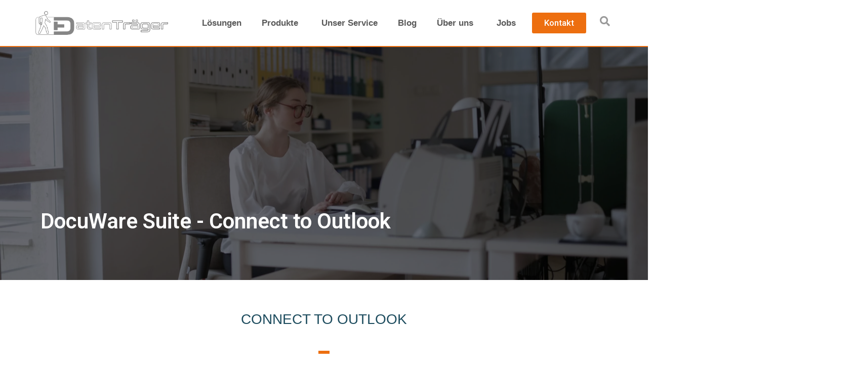

--- FILE ---
content_type: text/html; charset=UTF-8
request_url: https://www.datentraeger.at/produkte/produkte_docuware/docuware_suite/docuware_connect2outlook/
body_size: 74089
content:
<!DOCTYPE html><html lang="de-AT" id="html"><head ><meta charset="UTF-8" /><script>if(navigator.userAgent.match(/MSIE|Internet Explorer/i)||navigator.userAgent.match(/Trident\/7\..*?rv:11/i)){var href=document.location.href;if(!href.match(/[?&]nowprocket/)){if(href.indexOf("?")==-1){if(href.indexOf("#")==-1){document.location.href=href+"?nowprocket=1"}else{document.location.href=href.replace("#","?nowprocket=1#")}}else{if(href.indexOf("#")==-1){document.location.href=href+"&nowprocket=1"}else{document.location.href=href.replace("#","&nowprocket=1#")}}}}</script><script>class RocketLazyLoadScripts{constructor(e){this.triggerEvents=e,this.eventOptions={passive:!0},this.userEventListener=this.triggerListener.bind(this),this.delayedScripts={normal:[],async:[],defer:[]},this.allJQueries=[]}_addUserInteractionListener(e){this.triggerEvents.forEach((t=>window.addEventListener(t,e.userEventListener,e.eventOptions)))}_removeUserInteractionListener(e){this.triggerEvents.forEach((t=>window.removeEventListener(t,e.userEventListener,e.eventOptions)))}triggerListener(){this._removeUserInteractionListener(this),"loading"===document.readyState?document.addEventListener("DOMContentLoaded",this._loadEverythingNow.bind(this)):this._loadEverythingNow()}async _loadEverythingNow(){this._delayEventListeners(),this._delayJQueryReady(this),this._handleDocumentWrite(),this._registerAllDelayedScripts(),this._preloadAllScripts(),await this._loadScriptsFromList(this.delayedScripts.normal),await this._loadScriptsFromList(this.delayedScripts.defer),await this._loadScriptsFromList(this.delayedScripts.async),await this._triggerDOMContentLoaded(),await this._triggerWindowLoad(),window.dispatchEvent(new Event("rocket-allScriptsLoaded"))}_registerAllDelayedScripts(){document.querySelectorAll("script[type=rocketlazyloadscript]").forEach((e=>{e.hasAttribute("src")?e.hasAttribute("async")&&!1!==e.async?this.delayedScripts.async.push(e):e.hasAttribute("defer")&&!1!==e.defer||"module"===e.getAttribute("data-rocket-type")?this.delayedScripts.defer.push(e):this.delayedScripts.normal.push(e):this.delayedScripts.normal.push(e)}))}async _transformScript(e){return await this._requestAnimFrame(),new Promise((t=>{const n=document.createElement("script");let r;[...e.attributes].forEach((e=>{let t=e.nodeName;"type"!==t&&("data-rocket-type"===t&&(t="type",r=e.nodeValue),n.setAttribute(t,e.nodeValue))})),e.hasAttribute("src")?(n.addEventListener("load",t),n.addEventListener("error",t)):(n.text=e.text,t()),e.parentNode.replaceChild(n,e)}))}async _loadScriptsFromList(e){const t=e.shift();return t?(await this._transformScript(t),this._loadScriptsFromList(e)):Promise.resolve()}_preloadAllScripts(){var e=document.createDocumentFragment();[...this.delayedScripts.normal,...this.delayedScripts.defer,...this.delayedScripts.async].forEach((t=>{const n=t.getAttribute("src");if(n){const t=document.createElement("link");t.href=n,t.rel="preload",t.as="script",e.appendChild(t)}})),document.head.appendChild(e)}_delayEventListeners(){let e={};function t(t,n){!function(t){function n(n){return e[t].eventsToRewrite.indexOf(n)>=0?"rocket-"+n:n}e[t]||(e[t]={originalFunctions:{add:t.addEventListener,remove:t.removeEventListener},eventsToRewrite:[]},t.addEventListener=function(){arguments[0]=n(arguments[0]),e[t].originalFunctions.add.apply(t,arguments)},t.removeEventListener=function(){arguments[0]=n(arguments[0]),e[t].originalFunctions.remove.apply(t,arguments)})}(t),e[t].eventsToRewrite.push(n)}function n(e,t){let n=e[t];Object.defineProperty(e,t,{get:()=>n||function(){},set(r){e["rocket"+t]=n=r}})}t(document,"DOMContentLoaded"),t(window,"DOMContentLoaded"),t(window,"load"),t(window,"pageshow"),t(document,"readystatechange"),n(document,"onreadystatechange"),n(window,"onload"),n(window,"onpageshow")}_delayJQueryReady(e){let t=window.jQuery;Object.defineProperty(window,"jQuery",{get:()=>t,set(n){if(n&&n.fn&&!e.allJQueries.includes(n)){n.fn.ready=n.fn.init.prototype.ready=function(t){e.domReadyFired?t.bind(document)(n):document.addEventListener("rocket-DOMContentLoaded",(()=>t.bind(document)(n)))};const t=n.fn.on;n.fn.on=n.fn.init.prototype.on=function(){if(this[0]===window){function e(e){return e.split(" ").map((e=>"load"===e||0===e.indexOf("load.")?"rocket-jquery-load":e)).join(" ")}"string"==typeof arguments[0]||arguments[0]instanceof String?arguments[0]=e(arguments[0]):"object"==typeof arguments[0]&&Object.keys(arguments[0]).forEach((t=>{delete Object.assign(arguments[0],{[e(t)]:arguments[0][t]})[t]}))}return t.apply(this,arguments),this},e.allJQueries.push(n)}t=n}})}async _triggerDOMContentLoaded(){this.domReadyFired=!0,await this._requestAnimFrame(),document.dispatchEvent(new Event("rocket-DOMContentLoaded")),await this._requestAnimFrame(),window.dispatchEvent(new Event("rocket-DOMContentLoaded")),await this._requestAnimFrame(),document.dispatchEvent(new Event("rocket-readystatechange")),await this._requestAnimFrame(),document.rocketonreadystatechange&&document.rocketonreadystatechange()}async _triggerWindowLoad(){await this._requestAnimFrame(),window.dispatchEvent(new Event("rocket-load")),await this._requestAnimFrame(),window.rocketonload&&window.rocketonload(),await this._requestAnimFrame(),this.allJQueries.forEach((e=>e(window).trigger("rocket-jquery-load"))),window.dispatchEvent(new Event("rocket-pageshow")),await this._requestAnimFrame(),window.rocketonpageshow&&window.rocketonpageshow()}_handleDocumentWrite(){const e=new Map;document.write=document.writeln=function(t){const n=document.currentScript,r=document.createRange(),i=n.parentElement;let o=e.get(n);void 0===o&&(o=n.nextSibling,e.set(n,o));const a=document.createDocumentFragment();r.setStart(a,0),a.appendChild(r.createContextualFragment(t)),i.insertBefore(a,o)}}async _requestAnimFrame(){return new Promise((e=>requestAnimationFrame(e)))}static run(){const e=new RocketLazyLoadScripts(["keydown","mousemove","touchmove","touchstart","touchend","wheel"]);e._addUserInteractionListener(e)}}RocketLazyLoadScripts.run();</script>	
	<meta name="viewport" content="width=device-width, initial-scale=1" />
	<script type="rocketlazyloadscript" data-rocket-type="text/javascript">
var theplus_ajax_url = "https://www.datentraeger.at/wp-admin/admin-ajax.php";
		var theplus_ajax_post_url = "https://www.datentraeger.at/wp-admin/admin-post.php";
		var theplus_nonce = "91bf428c9c";
</script>
<meta name='robots' content='index, follow, max-image-preview:large, max-snippet:-1, max-video-preview:-1' />

<!-- Google Tag Manager for WordPress by gtm4wp.com -->
<script data-cfasync="false" data-pagespeed-no-defer>
	var gtm4wp_datalayer_name = "dataLayer";
	var dataLayer = dataLayer || [];
</script>
<!-- End Google Tag Manager for WordPress by gtm4wp.com -->
	<!-- This site is optimized with the Yoast SEO plugin v19.8 - https://yoast.com/wordpress/plugins/seo/ -->
	<title>Produkte | DocuWare | Suite | DocuWare Connect to Outlook - Datenträger EDV GmbH</title><style id="rocket-critical-css">h1,h2,h3,h4{overflow-wrap:break-word}ul{overflow-wrap:break-word}p{overflow-wrap:break-word}:root{--wp--preset--font-size--normal:16px;--wp--preset--font-size--huge:42px}button::-moz-focus-inner{padding:0;border:0}.clearfix::before,.clearfix::after{content:" ";display:table;clear:both}.text-center{text-align:center}.animted-content-inner{position:relative;display:block;width:100%;z-index:1}.pt-plus-button-wrapper{position:relative;display:block}.pt_plus_button{position:relative;display:inline-block;width:auto}.pt_plus_button .button-link-wrap{position:relative;display:inline-block;padding:15px 30px;font-size:16px;line-height:25px;letter-spacing:1px;color:#000}.pt_plus_button.button-style-7 .button-link-wrap{padding-right:36px}.pt_plus_button.button-style-7 .button-link-wrap .btn-arrow{letter-spacing:0!important}.pt_plus_button.button-style-7 .button-link-wrap .btn-arrow:before{font-family:'Font Awesome 5 Free'!important;font-weight:600;font-style:normal;text-decoration:inherit;backface-visibility:hidden;-webkit-font-smoothing:antialiased;content:"\f105";line-height:30px;font-size:14px;position:absolute;right:0;width:23px;text-align:center;height:30px;top:50%;margin-top:-16px}.pt_plus_button.button-style-7 .button-link-wrap .btn-arrow:after{position:absolute;content:'';border-bottom:1px solid;height:1px;width:22px;right:12px;top:50%;margin-top:-1px;-ms-transform:scale(0,1) translateX(0);-webkit-transform:scale(0,1) translateX(0);-moz-transform:scale(0,1) translateX(0);-o-transform:scale(0,1) translateX(0);transform:scale(0,1) translateX(0);-webkit-transform-origin:left;-moz-transform-origin:left;-ms-transform-origin:left;-o-transform-origin:left;transform-origin:left}.pt_plus_button.button-style-7 .button-link-wrap:after{-moz-border-radius:100px;-webkit-border-radius:100px;border-radius:100px;border:1px solid rgba(0,0,0,.3);height:25px;width:25px;position:absolute;right:0;top:50%;margin-top:-12.5px;content:' ';display:block}.content_hover_effect{position:relative;display:block;width:100%}.content_hover_float{-webkit-transform:translateZ(0);-moz-transform:translateZ(0);-ms-transform:translateZ(0);-o-transform:translateZ(0);transform:translateZ(0);-webkit-backface-visibility:hidden;backface-visibility:hidden;-moz-osx-font-smoothing:grayscale}@-ms-viewport{width:device-width}html{box-sizing:border-box;-ms-overflow-style:scrollbar}*,*::before,*::after{box-sizing:inherit}.pt-plus-button-wrapper{position:relative;display:block}.pt_plus_button{position:relative;display:inline-block;width:auto}.pt_plus_button .button-link-wrap{position:relative;display:inline-block;padding:15px 30px;font-size:16px;line-height:25px;letter-spacing:1px;color:#000}.pt_plus_button.button-style-7 .button-link-wrap{padding-right:36px}.pt_plus_button.button-style-7 .button-link-wrap .btn-arrow{letter-spacing:0!important}.pt_plus_button.button-style-7 .button-link-wrap .btn-arrow:before{font-family:'Font Awesome 5 Free'!important;font-weight:600;font-style:normal;text-decoration:inherit;backface-visibility:hidden;-webkit-font-smoothing:antialiased;content:"\f105";line-height:30px;font-size:14px;position:absolute;right:0;width:23px;text-align:center;height:30px;top:50%;margin-top:-16px}.pt_plus_button.button-style-7 .button-link-wrap .btn-arrow:after{position:absolute;content:'';border-bottom:1px solid;height:1px;width:22px;right:12px;top:50%;margin-top:-1px;-ms-transform:scale(0,1) translateX(0);-webkit-transform:scale(0,1) translateX(0);-moz-transform:scale(0,1) translateX(0);-o-transform:scale(0,1) translateX(0);transform:scale(0,1) translateX(0);-webkit-transform-origin:left;-moz-transform-origin:left;-ms-transform-origin:left;-o-transform-origin:left;transform-origin:left}.pt_plus_button.button-style-7 .button-link-wrap:after{-moz-border-radius:100px;-webkit-border-radius:100px;border-radius:100px;border:1px solid rgba(0,0,0,.3);height:25px;width:25px;position:absolute;right:0;top:50%;margin-top:-12.5px;content:' ';display:block}.service-border-box{border:1px solid}.pt_plus_info_box{display:block;position:relative;width:100%;z-index:1}.service-title{font-size:18px;margin-bottom:.5rem;font-family:inherit;font-weight:500;line-height:1.1}.service-desc{margin-top:0}.service-desc p{margin:0}.pt_plus_info_box .ts-button{margin-top:15px}.pt_plus_info_box .info-box-bg-box{position:relative}.pt_plus_info_box .infobox-overlay-color{position:absolute;left:0;top:0;bottom:0;right:0;width:100%;height:100%;background-color:transparent;z-index:1}.pt_plus_info_box .info-box-bg-box>div:first-child{position:relative;z-index:11}.pt_plus_info_box.info-box-style_3 .info-icon-content{position:relative;display:inline-block;text-align:center;margin:0 auto}.pt_plus_info_box.info-box-style_3 .service-center .service-title{margin-bottom:5px;margin-top:5px}body{counter-reset:my-sec-counter}:root{--blue:#007bff;--indigo:#6610f2;--purple:#6f42c1;--pink:#e83e8c;--red:#dc3545;--orange:#fd7e14;--yellow:#ffc107;--green:#28a745;--teal:#20c997;--cyan:#17a2b8;--white:#fff;--gray:#6c757d;--gray-dark:#343a40;--primary:#ed6f10;--secondary:#6c757d;--success:#28a745;--info:#17a2b8;--warning:#ffc107;--danger:#dc3545;--light:#f8f9fa;--dark:#343a40;--breakpoint-xs:0;--breakpoint-sm:576px;--breakpoint-md:768px;--breakpoint-lg:992px;--breakpoint-xl:1200px;--font-family-sans-serif:-apple-system, BlinkMacSystemFont, "Segoe UI", Roboto, "Helvetica Neue", Arial, sans-serif, "Apple Color Emoji", "Segoe UI Emoji", "Segoe UI Symbol";--font-family-monospace:SFMono-Regular, Menlo, Monaco, Consolas, "Liberation Mono", "Courier New", monospace}*,*::before,*::after{box-sizing:border-box}html{font-family:sans-serif;line-height:1.15;-webkit-text-size-adjust:100%;-ms-text-size-adjust:100%;-ms-overflow-style:scrollbar}@-ms-viewport{width:device-width}article,aside,header,main,section{display:block}body{text-align:left;background:#fff;background-size:auto;margin-top:0rem;margin-right:0rem;margin-bottom:0rem;margin-left:0rem}body .jupiterx-site{font-family:Roboto;font-size:16px;color:rgba(76,76,82,0.72);font-weight:normal;font-style:normal;line-height:1.64}hr{box-sizing:content-box;height:0;overflow:visible}h1,h2,h3,h4{margin-top:0;margin-bottom:0.5rem}p{margin-top:0;margin-bottom:1rem}ul{margin-top:0;margin-bottom:1rem}ul ul{margin-bottom:0}strong{font-weight:bolder}a{color:#ed6f10;text-decoration:none;background-color:transparent;-webkit-text-decoration-skip:objects}a:not([href]):not([tabindex]){color:inherit;text-decoration:none}img{vertical-align:middle;border-style:none}svg:not(:root){overflow:hidden}table{border-collapse:collapse}th{text-align:inherit}label{display:inline-block;margin-bottom:0.5rem}button{border-radius:0}input,button{margin:0;font-family:inherit;font-size:inherit;line-height:inherit}button,input{overflow:visible}button{text-transform:none}button,[type="submit"]{-webkit-appearance:button}button::-moz-focus-inner,[type="submit"]::-moz-focus-inner{padding:0;border-style:none}input[type="checkbox"]{box-sizing:border-box;padding:0}::-webkit-file-upload-button{font:inherit;-webkit-appearance:button}[hidden]{display:none!important}h1,h2,h3,h4{margin-bottom:0.5rem;font-family:inherit;color:inherit}h1{font-family:Poppins;font-size:50px;color:#1d4c5e;font-weight:normal;line-height:1.4em}@media (max-width:575.98px){h1{font-size:32px}}h2{font-family:Poppins;font-size:18px;color:#1d4c5e;font-weight:600;line-height:2em}@media (max-width:575.98px){h2{font-size:22px}}h3{font-family:Poppins;font-size:16px;color:#1d4c5e;font-weight:normal;line-height:1.2}h4{font-family:Poppins;font-size:12px;color:#ed6f10;font-weight:400;line-height:1.4;letter-spacing:0px}hr{margin-top:1rem;margin-bottom:1rem;border:0;border-top:1px solid rgba(0,0,0,0.1)}.list-inline{padding-left:0;list-style:none}.container{width:100%;padding-right:20px;padding-left:20px;margin-right:auto;margin-left:auto;max-width:1240px}.row{display:flex;flex-wrap:wrap;margin-right:-15px;margin-left:-15px}.col-lg-12{position:relative;width:100%;min-height:1px;padding-right:15px;padding-left:15px}@media (min-width:992px){.col-lg-12{flex:0 0 100%;max-width:100%}}.clearfix::after{display:block;clear:both;content:""}.jupiterx-a11y-skip-navigation-link{position:absolute;top:-1000em}.jupiterx-header{position:relative;z-index:100;width:100%}.jupiterx-main{position:relative;z-index:20;background-color:#ffffff;background-position:top left;background-repeat:no-repeat;background-attachment:scroll;background-size:auto}.jupiterx-main-content{padding:24px 0;word-wrap:break-word}.jupiterx-main-content>.container>.row{margin-right:-20px;margin-left:-20px}.jupiterx-main-content>.container>.row>[class*=col-]{padding-right:20px;padding-left:20px}.jupiterx-post img{max-width:100%;height:auto}.jupiterx-post-meta{font-size:14px;color:#6c757d}.jupiterx-corner-buttons{position:fixed;bottom:0;right:-100px;z-index:990}.jupiterx-scroll-top{border-width:1px;border-color:#e9ecef;border-style:solid;border-radius:4px;margin-top:1rem;margin-right:1rem;margin-bottom:1rem;margin-left:1rem;padding-top:1rem;padding-right:1.2rem;padding-bottom:1rem;padding-left:1.2rem;display:inline-block;background-color:#e9ecef;font-size:1.3rem;color:#adb5bd;line-height:.8}@font-face{font-display:swap;font-family:"jupiterx";src:url("https://www.datentraeger.at/wp-content/themes/jupiterx/lib/assets/fonts/jupiterx.eot");src:url("https://www.datentraeger.at/wp-content/themes/jupiterx/lib/assets/fonts/jupiterx.eot?#iefix") format('eot'),url("https://www.datentraeger.at/wp-content/themes/jupiterx/lib/assets/fonts/jupiterx.woff2") format('woff2'),url("https://www.datentraeger.at/wp-content/themes/jupiterx/lib/assets/fonts/jupiterx.woff") format('woff'),url("https://www.datentraeger.at/wp-content/themes/jupiterx/lib/assets/fonts/jupiterx.ttf") format('truetype'),url("https://www.datentraeger.at/wp-content/themes/jupiterx/lib/assets/fonts/jupiterx.svg#jupiterx") format('svg')}[class*=" jupiterx-icon-"]:before{font-family:"jupiterx";-webkit-font-smoothing:antialiased;-moz-osx-font-smoothing:grayscale;font-style:normal;font-variant:normal;font-weight:normal;speak:none;text-decoration:none;text-transform:none;line-height:1}.jupiterx-icon-angle-up:before{content:"\EA1A"}main.jupiterx-main ul:not(.elementor-post-info):not(.jupiterx-posts-pagination){list-style:none;padding:0 0 0 20px;margin:0 15px}.custom-menu-tabs:last-child{border-bottom:none}.custom-menu-2{position:relative}.custom-menu-2>p{line-height:1;margin-bottom:15px;font-size:18px}.custom-menu-2 .custom-menu-3-show{display:inline-block}.custom-menu-3{position:absolute;opacity:0;transform:translateX(-100%);-webkit-transform:translateX(-100%);background:rgba(255,255,255,0.9);padding:10px;border-radius:5px;left:350px;overflow:visible;min-width:200px;white-space:nowrap;-webkit-box-shadow:0px 0px 10px 0px rgba(0,0,0,0.3);box-shadow:0px 0px 10px 0px rgba(0,0,0,0.3);z-index:99!important;line-height:1.65}.custom-menu-1 .button{display:block;padding:9px 7px 7px 7px;width:165px;background-color:transparent;border-top-left-radius:5px;border-bottom-left-radius:5px}@media (max-width:767px){.elementor-117 .elementor-element>.elementor-widget-container{margin:0px 0px 0px 0px!important}}@media (max-width:767px){.elementor-117 .elementor-element.elementor-element-9e1875d>.elementor-widget-container{margin:0px 0px 0px 0px!important}}@media (max-width:767px){.elementor-117 .elementor-element.elementor-element-cb197fc>.elementor-widget-container{margin:0px 0px 0px 0px!important}}.jet-menu-item .jet-sub-mega-menu{-webkit-box-shadow:0px 8px 15px 5px rgba(0,0,0,0.5)!important;box-shadow:0px 8px 15px 5px rgba(0,0,0,0.5)!important}.jet-menu-item .jet-sub-mega-menu .elementor-section.elementor-section-boxed .elementor-container{max-width:100%}.dt-menu{display:flex;height:auto;justify-content:stretch;align-items:stretch;flex-direction:row}.dt-menu a{color:#595959;white-space:nowrap}@media (max-width:1140px){.dt-menu{flex-direction:column}}.dt-menu .imageleft{width:30%;position:relative}@media (max-width:1140px){.dt-menu .imageleft{width:100%!important}}.dt-menu .imageleft img{object-fit:cover;height:100%;width:100%}.dt-menu .imageleft .boxleft{position:absolute;background-color:#1d4c5e;color:#ffffff;left:0;right:0;margin-left:auto;margin-right:auto;width:75%;top:50%;transform:translateY(-50%);padding:40px 25px}.dt-menu .imageleft .boxleft .boxlefttext{font-size:20px;line-height:1.4;margin-bottom:20px}.dt-menu .imageleft .boxleft .boxleftlink{font-size:18px}.dt-menu .imageleft .boxleft .boxleftlink>a{color:#ffffff}.dt-menu .imageleft .boxleft .boxleftlink>a>i{font-size:15px;margin-left:6px}.dt-menu .menumiddle{width:40%;padding:40px 35px 50px 35px;position:relative}@media (max-width:1140px){.dt-menu .menumiddle{width:100%!important}}.dt-menu .menumiddle .bgimage-middle{position:absolute;top:0;left:0;width:100%;height:100%;opacity:0.1}.dt-menu .menumiddle .bgimage-middle>img{width:100%;height:100%;object-fit:cover}.dt-menu .menumiddle .jet-tabs__control-inner{padding:0;margin-bottom:3px;font-size:20px}.dt-menu .menumiddle .jet-tabs__control-inner a{font-weight:800}.dt-menu .menumiddle .jet-tabs__content{border-radius:5px 5px 5px 5px;padding:0;padding:20px}.dt-menu .menumiddle .jet-tabs__content:first-of-type{border-radius:0px 5px 5px 5px}.dt-menu .boxright{background-color:#424242;width:30%;padding:60px 40px 40px 40px}@media (max-width:1140px){.dt-menu .boxright{width:100%!important}}.dt-menu .boxright img{height:262px;object-fit:cover}.dt-menu .boxright .boxheader{margin:15px 0 3px 0;text-transform:uppercase;color:#ed6f10;text-align:center;font-weight:600;font-size:25px}.dt-menu .boxright .boxtext{text-align:center;color:#ffffff;margin-bottom:15px;font-size:16px;line-height:1.4}.dt-menu .boxright .boxbutton{margin:25px auto 40px auto;text-align:center}.dt-menu .boxright .boxbutton a{padding:12px 24px;border:1px #ffffff solid;color:#ffffff;display:inline-block;font-size:16px;line-height:1;font-weight:500}.dt-menu .boxright .menuborder{position:absolute;height:6px;width:30px;right:25px;top:25px;background-color:#ed6f10;border-radius:8px;opacity:0.7}.dt-menu.slim .custom-menu-tabs{background:transparent!important}.jet-tabs__control{border-top-left-radius:5px;border-bottom-left-radius:5px}.more-icon{font-size:15px;margin-left:5px}@media only screen and (max-width:1140px) and (min-width:0em){.m1{display:flex!important}.d1{display:none!important}}.d1{display:flex}.m1{display:none}.elementor-toggle-item .item{display:flex;justify-content:space-between}.elementor-toggle-item .item .elementor-tab-title{width:-moz-available;width:-webkit-fill-available;width:fill-available;text-align:end}.fa,.fab,.fas{-moz-osx-font-smoothing:grayscale;-webkit-font-smoothing:antialiased;display:inline-block;font-style:normal;font-variant:normal;text-rendering:auto;line-height:1}.fa-angle-down:before{content:"\f107"}.fa-angle-right:before{content:"\f105"}.fa-arrow-right:before{content:"\f061"}.fa-bars:before{content:"\f0c9"}.fa-facebook-f:before{content:"\f39e"}.fa-genderless:before{content:"\f22d"}.fa-instagram:before{content:"\f16d"}.fa-linkedin:before{content:"\f08c"}.fa-long-arrow-alt-right:before{content:"\f30b"}.fa-map-marker-alt:before{content:"\f3c5"}.fa-search:before{content:"\f002"}.fa-times:before{content:"\f00d"}.fa-xing:before{content:"\f168"}@font-face{font-family:"Font Awesome 5 Brands";font-style:normal;font-weight:normal;font-display:swap;src:url(https://www.datentraeger.at/wp-content/plugins/jet-menu/assets/public/lib/font-awesome/webfonts/fa-brands-400.eot);src:url(https://www.datentraeger.at/wp-content/plugins/jet-menu/assets/public/lib/font-awesome/webfonts/fa-brands-400.eot?#iefix) format("embedded-opentype"),url(https://www.datentraeger.at/wp-content/plugins/jet-menu/assets/public/lib/font-awesome/webfonts/fa-brands-400.woff2) format("woff2"),url(https://www.datentraeger.at/wp-content/plugins/jet-menu/assets/public/lib/font-awesome/webfonts/fa-brands-400.woff) format("woff"),url(https://www.datentraeger.at/wp-content/plugins/jet-menu/assets/public/lib/font-awesome/webfonts/fa-brands-400.ttf) format("truetype"),url(https://www.datentraeger.at/wp-content/plugins/jet-menu/assets/public/lib/font-awesome/webfonts/fa-brands-400.svg#fontawesome) format("svg")}.fab{font-family:"Font Awesome 5 Brands"}@font-face{font-family:"Font Awesome 5 Free";font-style:normal;font-weight:400;font-display:swap;src:url(https://www.datentraeger.at/wp-content/plugins/jet-menu/assets/public/lib/font-awesome/webfonts/fa-regular-400.eot);src:url(https://www.datentraeger.at/wp-content/plugins/jet-menu/assets/public/lib/font-awesome/webfonts/fa-regular-400.eot?#iefix) format("embedded-opentype"),url(https://www.datentraeger.at/wp-content/plugins/jet-menu/assets/public/lib/font-awesome/webfonts/fa-regular-400.woff2) format("woff2"),url(https://www.datentraeger.at/wp-content/plugins/jet-menu/assets/public/lib/font-awesome/webfonts/fa-regular-400.woff) format("woff"),url(https://www.datentraeger.at/wp-content/plugins/jet-menu/assets/public/lib/font-awesome/webfonts/fa-regular-400.ttf) format("truetype"),url(https://www.datentraeger.at/wp-content/plugins/jet-menu/assets/public/lib/font-awesome/webfonts/fa-regular-400.svg#fontawesome) format("svg")}@font-face{font-family:"Font Awesome 5 Free";font-style:normal;font-weight:900;font-display:swap;src:url(https://www.datentraeger.at/wp-content/plugins/jet-menu/assets/public/lib/font-awesome/webfonts/fa-solid-900.eot);src:url(https://www.datentraeger.at/wp-content/plugins/jet-menu/assets/public/lib/font-awesome/webfonts/fa-solid-900.eot?#iefix) format("embedded-opentype"),url(https://www.datentraeger.at/wp-content/plugins/jet-menu/assets/public/lib/font-awesome/webfonts/fa-solid-900.woff2) format("woff2"),url(https://www.datentraeger.at/wp-content/plugins/jet-menu/assets/public/lib/font-awesome/webfonts/fa-solid-900.woff) format("woff"),url(https://www.datentraeger.at/wp-content/plugins/jet-menu/assets/public/lib/font-awesome/webfonts/fa-solid-900.ttf) format("truetype"),url(https://www.datentraeger.at/wp-content/plugins/jet-menu/assets/public/lib/font-awesome/webfonts/fa-solid-900.svg#fontawesome) format("svg")}.fa,.fas{font-family:"Font Awesome 5 Free"}.fa,.fas{font-weight:900}.jet-menu-container{position:relative;width:100%}.jet-menu{display:-webkit-box;display:-ms-flexbox;display:flex;-webkit-box-orient:horizontal;-webkit-box-direction:normal;-ms-flex-flow:row wrap;flex-flow:row wrap;-webkit-box-pack:center;-ms-flex-pack:center;justify-content:center;-webkit-box-align:stretch;-ms-flex-align:stretch;align-items:stretch;width:100%;position:relative;margin:0;padding:0;list-style:none}.jet-menu .jet-menu-item{display:-webkit-box;display:-ms-flexbox;display:flex}.jet-menu .top-level-link{width:100%;margin:0;padding:10px;display:-webkit-box;display:-ms-flexbox;display:flex;-webkit-box-pack:start;-ms-flex-pack:start;justify-content:flex-start;-webkit-box-align:center;-ms-flex-align:center;align-items:center}.jet-menu ul{left:0}.jet-menu-item{position:relative}.jet-menu-item>a{display:block;text-decoration:none;width:auto}.jet-menu-item.jet-mega-menu-item{position:static}.jet-menu-item .jet-sub-mega-menu{width:100%;display:-webkit-box;display:-ms-flexbox;display:flex;-webkit-box-pack:center;-ms-flex-pack:center;justify-content:center;-webkit-box-align:center;-ms-flex-align:center;align-items:center;position:absolute;background-color:#fff;top:100%;left:0;-webkit-box-shadow:2px 2px 5px rgba(0,0,0,.2);box-shadow:2px 2px 5px rgba(0,0,0,.2);z-index:999}.jet-menu-item .jet-sub-mega-menu>.elementor{width:100%}.jet-menu-item-wrapper{display:-webkit-box;display:-ms-flexbox;display:flex;-ms-flex-wrap:wrap;flex-wrap:wrap;-webkit-box-align:center;-ms-flex-align:center;align-items:center}.jet-menu-item-wrapper .jet-dropdown-arrow{display:-webkit-box;display:-ms-flexbox;display:flex;-webkit-box-pack:center;-ms-flex-pack:center;justify-content:center;-webkit-box-align:center;-ms-flex-align:center;align-items:center;-ms-flex-item-align:center;align-self:center;margin-left:10px}.jet-sub-mega-menu{opacity:0;visibility:hidden}.jet-menu.jet-menu--animation-type-fade .jet-sub-mega-menu{opacity:0;visibility:hidden}.jet-mega-menu-item{position:relative;-webkit-transform-origin:0;-ms-transform-origin:0;transform-origin:0}.jet-mobile-menu{display:-webkit-box;display:-ms-flexbox;display:flex;-webkit-box-orient:vertical;-webkit-box-direction:normal;-ms-flex-flow:column wrap;flex-flow:column wrap;-webkit-box-pack:start;-ms-flex-pack:start;justify-content:flex-start;-webkit-box-align:stretch;-ms-flex-align:stretch;align-items:stretch}.jet-mobile-menu__refs{display:none}.jet-menu .jet-menu-item-2190>a{padding-top:0px!important;padding-right:0px!important;padding-bottom:0px!important;padding-left:0px!important}.jet-menu-item-2190>.jet-sub-mega-menu{width:1340px!important;}.jet-menu .jet-menu-item-18319>a{padding-top:0px!important;padding-right:0px!important;padding-bottom:0px!important;padding-left:0px!important}.jet-menu-item-18319>.jet-sub-mega-menu{width:1140px!important;}.jet-menu-item-37978>.jet-sub-mega-menu{width:1140px!important;}.jet-menu .jet-menu-item .top-level-link .jet-dropdown-arrow{align-self:center;order:2}.jet-menu{justify-content:flex-end!important}.elementor-column-gap-default>.elementor-row>.elementor-column>.elementor-element-populated>.elementor-widget-wrap{padding:10px}.elementor-column-gap-wider>.elementor-row>.elementor-column>.elementor-element-populated>.elementor-widget-wrap{padding:30px}@media (max-width:767px){.elementor-column{width:100%}}.elementor-screen-only{position:absolute;top:-10000em;width:1px;height:1px;margin:-1px;padding:0;overflow:hidden;clip:rect(0,0,0,0);border:0}.elementor-clearfix:after{content:"";display:block;clear:both;width:0;height:0}.elementor{-webkit-hyphens:manual;-ms-hyphens:manual;hyphens:manual}.elementor *,.elementor :after,.elementor :before{-webkit-box-sizing:border-box;box-sizing:border-box}.elementor a{-webkit-box-shadow:none;box-shadow:none;text-decoration:none}.elementor img{height:auto;max-width:100%;border:none;border-radius:0;-webkit-box-shadow:none;box-shadow:none}.elementor .elementor-background-overlay{height:100%;width:100%;top:0;left:0;position:absolute}.elementor-element{--flex-direction:initial;--flex-wrap:initial;--justify-content:initial;--align-items:initial;--align-content:initial;--gap:initial;--flex-basis:initial;--flex-grow:initial;--flex-shrink:initial;--order:initial;--align-self:initial;-webkit-box-orient:vertical;-webkit-box-direction:normal;-ms-flex-direction:var(--flex-direction);flex-direction:var(--flex-direction);-ms-flex-wrap:var(--flex-wrap);flex-wrap:var(--flex-wrap);-webkit-box-pack:var(--justify-content);-ms-flex-pack:var(--justify-content);justify-content:var(--justify-content);-webkit-box-align:var(--align-items);-ms-flex-align:var(--align-items);align-items:var(--align-items);-ms-flex-line-pack:var(--align-content);align-content:var(--align-content);gap:var(--gap);-ms-flex-preferred-size:var(--flex-basis);flex-basis:var(--flex-basis);-webkit-box-flex:var(--flex-grow);-ms-flex-positive:var(--flex-grow);flex-grow:var(--flex-grow);-ms-flex-negative:var(--flex-shrink);flex-shrink:var(--flex-shrink);-webkit-box-ordinal-group:var(--order);-ms-flex-order:var(--order);order:var(--order);-ms-flex-item-align:var(--align-self);align-self:var(--align-self)}:root{--page-title-display:block}.elementor-section{position:relative}.elementor-section .elementor-container{display:-webkit-box;display:-ms-flexbox;display:flex;margin-right:auto;margin-left:auto;position:relative}@media (max-width:1024px){.elementor-section .elementor-container{-ms-flex-wrap:wrap;flex-wrap:wrap}}.elementor-section.elementor-section-boxed>.elementor-container{max-width:1140px}.elementor-section.elementor-section-stretched{position:relative;width:100%}.elementor-section.elementor-section-items-middle>.elementor-container{-webkit-box-align:center;-ms-flex-align:center;align-items:center}.elementor-section.elementor-section-items-bottom>.elementor-container{-webkit-box-align:end;-ms-flex-align:end;align-items:flex-end}.elementor-row{width:100%;display:-webkit-box;display:-ms-flexbox;display:flex}@media (max-width:1024px){.elementor-row{-ms-flex-wrap:wrap;flex-wrap:wrap}}.elementor-widget-wrap{position:relative;width:100%;-ms-flex-wrap:wrap;flex-wrap:wrap;-ms-flex-line-pack:start;align-content:flex-start}.elementor:not(.elementor-bc-flex-widget) .elementor-widget-wrap{display:-webkit-box;display:-ms-flexbox;display:flex}.elementor-widget-wrap>.elementor-element{width:100%}.elementor-widget{position:relative}.elementor-widget:not(:last-child){margin-bottom:20px}.elementor-column{min-height:1px}.elementor-column,.elementor-column-wrap{position:relative;display:-webkit-box;display:-ms-flexbox;display:flex}.elementor-column-wrap{width:100%}@media (min-width:768px){.elementor-column.elementor-col-25{width:25%}.elementor-column.elementor-col-50{width:50%}.elementor-column.elementor-col-75{width:75%}.elementor-column.elementor-col-100{width:100%}}@media (max-width:767px){.elementor-column.elementor-sm-20{width:20%}.elementor-column.elementor-sm-25{width:25%}.elementor-column.elementor-sm-75{width:75%}}@media (max-width:767px){.elementor-column{width:100%}}.elementor-grid{display:grid;grid-column-gap:var(--grid-column-gap);grid-row-gap:var(--grid-row-gap)}.elementor-grid .elementor-grid-item{min-width:0}.elementor-grid-0 .elementor-grid{display:inline-block;width:100%;word-spacing:var(--grid-column-gap);margin-bottom:calc(-1 * var(--grid-row-gap))}.elementor-grid-0 .elementor-grid .elementor-grid-item{display:inline-block;margin-bottom:var(--grid-row-gap);word-break:break-word}@media (min-width:1025px){#elementor-device-mode:after{content:"desktop"}}@media (min-width:-1px){#elementor-device-mode:after{content:"widescreen"}}@media (max-width:-1px){#elementor-device-mode:after{content:"laptop";content:"tablet_extra"}}@media (max-width:1024px){#elementor-device-mode:after{content:"tablet"}}@media (max-width:-1px){#elementor-device-mode:after{content:"mobile_extra"}}@media (max-width:767px){#elementor-device-mode:after{content:"mobile"}}.elementor-icon{display:inline-block;line-height:1;color:#818a91;font-size:50px;text-align:center}.elementor-icon i{width:1em;height:1em;position:relative;display:block}.elementor-icon i:before{position:absolute;left:50%;-webkit-transform:translateX(-50%);-ms-transform:translateX(-50%);transform:translateX(-50%)}@media (max-width:767px){.elementor .elementor-hidden-mobile,.elementor .elementor-hidden-phone{display:none}}@media (min-width:768px) and (max-width:1024px){.elementor .elementor-hidden-tablet{display:none}}@media (min-width:1025px) and (max-width:99999px){.elementor .elementor-hidden-desktop{display:none}}.elementor-widget-divider{--divider-border-style:none;--divider-border-width:1px;--divider-color:#2c2c2c;--divider-icon-size:20px;--divider-element-spacing:10px;--divider-pattern-height:24px;--divider-pattern-size:20px;--divider-pattern-url:none;--divider-pattern-repeat:repeat-x}.elementor-widget-divider .elementor-divider{display:-webkit-box;display:-ms-flexbox;display:flex}.elementor-widget-divider .elementor-divider-separator{display:-webkit-box;display:-ms-flexbox;display:flex;margin:0;direction:ltr}.elementor-widget-divider:not(.elementor-widget-divider--view-line_text):not(.elementor-widget-divider--view-line_icon) .elementor-divider-separator{border-top:var(--divider-border-width) var(--divider-border-style) var(--divider-color)}.elementor-heading-title{padding:0;margin:0;line-height:1}.elementor-widget-icon-box .elementor-icon-box-wrapper{display:block;text-align:center}.elementor-widget-icon-box .elementor-icon-box-icon{margin-bottom:var(--icon-box-icon-margin,15px);margin-right:auto;margin-left:auto}@media (min-width:768px){.elementor-widget-icon-box.elementor-vertical-align-top .elementor-icon-box-wrapper{-webkit-box-align:start;-ms-flex-align:start;align-items:flex-start}}.elementor-widget-icon-box.elementor-position-left .elementor-icon-box-wrapper{display:-webkit-box;display:-ms-flexbox;display:flex}.elementor-widget-icon-box.elementor-position-left .elementor-icon-box-icon{display:-webkit-inline-box;display:-ms-inline-flexbox;display:inline-flex;-webkit-box-flex:0;-ms-flex:0 0 auto;flex:0 0 auto}.elementor-widget-icon-box.elementor-position-left .elementor-icon-box-wrapper{text-align:left;-webkit-box-orient:horizontal;-webkit-box-direction:normal;-ms-flex-direction:row;flex-direction:row}.elementor-widget-icon-box.elementor-position-left .elementor-icon-box-icon{margin-right:var(--icon-box-icon-margin,15px);margin-left:0;margin-bottom:unset}@media (max-width:767px){.elementor-widget-icon-box.elementor-mobile-position-top .elementor-icon-box-wrapper{display:block;text-align:center;-webkit-box-orient:unset;-webkit-box-direction:unset;-ms-flex-direction:unset;flex-direction:unset}.elementor-widget-icon-box.elementor-mobile-position-top .elementor-icon-box-icon{margin-bottom:var(--icon-box-icon-margin,15px);margin-right:auto;margin-left:auto}.elementor-widget-icon-box.elementor-position-left .elementor-icon-box-icon{display:block;-webkit-box-flex:unset;-ms-flex:unset;flex:unset}}.elementor-widget-icon-box .elementor-icon-box-title a{color:inherit}.elementor-widget-icon-box .elementor-icon-box-content{-webkit-box-flex:1;-ms-flex-positive:1;flex-grow:1}.elementor-widget-social-icons.elementor-grid-0 .elementor-widget-container{line-height:1;font-size:0}.elementor-widget-social-icons .elementor-grid{grid-column-gap:var(--grid-column-gap,5px);grid-row-gap:var(--grid-row-gap,5px);grid-template-columns:var(--grid-template-columns);-webkit-box-pack:var(--justify-content,center);-ms-flex-pack:var(--justify-content,center);justify-content:var(--justify-content,center);justify-items:var(--justify-content,center)}.elementor-icon.elementor-social-icon{font-size:var(--icon-size,25px);line-height:var(--icon-size,25px);width:calc(var(--icon-size, 25px) + (2 * var(--icon-padding, .5em)));height:calc(var(--icon-size, 25px) + (2 * var(--icon-padding, .5em)))}.elementor-social-icon{--e-social-icon-icon-color:#fff;display:-webkit-inline-box;display:-ms-inline-flexbox;display:inline-flex;background-color:#818a91;-webkit-box-align:center;-ms-flex-align:center;align-items:center;-webkit-box-pack:center;-ms-flex-pack:center;justify-content:center;text-align:center}.elementor-social-icon i{color:var(--e-social-icon-icon-color)}.elementor-social-icon:last-child{margin:0}.elementor-social-icon-facebook-f{background-color:#3b5998}.elementor-social-icon-instagram{background-color:#262626}.elementor-social-icon-linkedin{background-color:#0077b5}.elementor-social-icon-xing{background-color:#026466}.elementor-shape-rounded .elementor-icon.elementor-social-icon{border-radius:10%}.elementor-column .elementor-spacer-inner{height:var(--spacer-size)}.elementor-toggle{text-align:left}.elementor-toggle .elementor-tab-title{font-weight:700;line-height:1;margin:0;padding:15px;border-bottom:1px solid #d4d4d4;outline:none}.elementor-toggle .elementor-tab-title .elementor-toggle-icon{display:inline-block;width:1em}.elementor-toggle .elementor-tab-title .elementor-toggle-icon.elementor-toggle-icon-left{float:left;text-align:left}.elementor-toggle .elementor-tab-title .elementor-toggle-icon .elementor-toggle-icon-closed{display:block}.elementor-toggle .elementor-tab-title .elementor-toggle-icon .elementor-toggle-icon-opened{display:none}.elementor-toggle .elementor-tab-content{padding:15px;border-bottom:1px solid #d4d4d4;display:none}@media (max-width:767px){.elementor-toggle .elementor-tab-title{padding:12px}.elementor-toggle .elementor-tab-content{padding:12px 10px}}.raven-button,a.raven-button{display:inline-block;padding:12px 24px;border-radius:3px;background-color:#818a91;color:#fff;line-height:1;text-align:center}.raven-button:visited,a.raven-button:visited{color:#fff}.raven-button .raven-button-content{display:-webkit-box;display:-ms-flexbox;display:flex;-webkit-box-align:center;-ms-flex-align:center;align-items:center;-webkit-box-pack:center;-ms-flex-pack:center;justify-content:center;height:100%}.raven-form .raven-field{width:100%;margin-bottom:0;padding:.6rem .7rem;border:1px solid #55595c;border-radius:3px;color:#55595c;font-size:1rem}.raven-form .raven-field::-webkit-input-placeholder{color:#818a91}.raven-form .raven-field::-moz-placeholder{color:#818a91}.raven-form .raven-field::-ms-input-placeholder{color:#818a91}.raven-form .raven-submit-button{display:-webkit-box;display:-ms-flexbox;display:flex;-webkit-box-align:center;-ms-flex-align:center;align-items:center;-webkit-box-pack:center;-ms-flex-pack:center;justify-content:center;margin-bottom:0;padding:.67rem 1.2rem;border:0;border-radius:3px;background-color:#2ecc71;color:#fff;font-size:.9rem;font-weight:700}.raven-form-button-icon-left .raven-form .raven-submit-button{-webkit-box-orient:horizontal;-webkit-box-direction:normal;-ms-flex-direction:row;flex-direction:row}.raven-site-logo img{max-width:250px}@media (min-width:1025px){.raven-site-logo-customizer .raven-site-logo-mobile,.raven-site-logo-customizer .raven-site-logo-tablet{display:none}.raven-site-logo-customizer .raven-site-logo-desktop{display:inline}}@media (max-width:1024px) and (min-width:768px){.raven-site-logo-customizer .raven-site-logo-tablet{display:inline}}@media (max-width:767px){.raven-site-logo-customizer .raven-site-logo-desktop,.raven-site-logo-customizer .raven-site-logo-tablet{display:none}.raven-site-logo-customizer .raven-site-logo-mobile{display:inline}}.raven-flex{display:-webkit-box;display:-ms-flexbox;display:flex}.raven-flex::after,.raven-flex::before{display:none}.raven-flex-bottom{-webkit-box-align:end;-ms-flex-align:end;align-items:flex-end}.raven-flex-wrap{-ms-flex-wrap:wrap;flex-wrap:wrap}.elementor-kit-17201{--e-global-color-primary:#6EC1E4;--e-global-color-secondary:#54595F;--e-global-color-text:#7A7A7A;--e-global-color-accent:#61CE70;--e-global-color-14505fb:#ED6F10;--e-global-color-16ac25a:#1D4C5E;--e-global-color-e527a97:#213664;--e-global-color-b35cc5b:#2D5597;--e-global-color-1190968:#8FA9D7;--e-global-color-5ab137f:#B4C7E7;--e-global-color-1c60b8a:#DBE4F4;--e-global-color-1a8cbeb:#252525;--e-global-color-e275a5c:#404040;--e-global-color-99182cc:#585959;--e-global-color-1b32bcc:#7F7F7F;--e-global-color-0b02011:#C0C0C0;--e-global-color-6863f1f:#303AB2;--e-global-color-625654b:#00ADFF;--e-global-color-2cf2e44:#FD9D00;--e-global-color-484dcff:#FFBB00;--e-global-color-a8f3eb6:#E85454;--e-global-color-215413a:#F5F5F5;--e-global-typography-primary-font-family:"Roboto";--e-global-typography-primary-font-weight:600;--e-global-typography-secondary-font-family:"Roboto Slab";--e-global-typography-secondary-font-weight:400;--e-global-typography-text-font-family:"Roboto";--e-global-typography-text-font-weight:400;--e-global-typography-accent-font-family:"Roboto";--e-global-typography-accent-font-weight:500}.elementor-section.elementor-section-boxed>.elementor-container{max-width:1140px}.elementor-widget:not(:last-child){margin-bottom:20px}.elementor-element{--widgets-spacing:20px}@media (max-width:1024px){.elementor-section.elementor-section-boxed>.elementor-container{max-width:1024px}}@media (max-width:767px){.elementor-section.elementor-section-boxed>.elementor-container{max-width:767px}}.elementor-location-header:before{content:"";display:table;clear:both}@-webkit-keyframes moveUp{0%{opacity:0;-webkit-transform:translateY(25px);transform:translateY(25px)}100%{opacity:1;-webkit-transform:translateY(0);transform:translateY(0)}}@keyframes moveUp{0%{opacity:0;-webkit-transform:translateY(25px);transform:translateY(25px)}100%{opacity:1;-webkit-transform:translateY(0);transform:translateY(0)}}.jet-tabs{display:-webkit-box;display:-ms-flexbox;display:flex;-webkit-box-align:stretch;-ms-flex-align:stretch;align-items:stretch}.jet-tabs__control-wrapper{display:-webkit-box;display:-ms-flexbox;display:flex;background-color:white;overflow:hidden;z-index:1}.jet-tabs__content-wrapper{position:relative;overflow:hidden;background-color:white}.jet-tabs__control{outline:none;-webkit-box-flex:inherit;-ms-flex-positive:inherit;flex-grow:inherit}.jet-tabs__control.jet-tabs__control-icon-left>.jet-tabs__control-inner{-webkit-box-orient:horizontal;-webkit-box-direction:normal;-ms-flex-flow:row nowrap;flex-flow:row nowrap}.jet-tabs__control-inner{padding:10px 20px;display:-webkit-box;display:-ms-flexbox;display:flex;-webkit-box-pack:center;-ms-flex-pack:center;justify-content:center;-webkit-box-align:center;-ms-flex-align:center;align-items:center}.jet-tabs__label-text{margin:0}.active-tab .jet-tabs__label-text{color:#6ec1e4}.jet-tabs__content{width:100%;top:0;left:0;position:absolute;opacity:0;visibility:hidden;padding:10px}.jet-tabs__content.active-content{position:relative;opacity:1;visibility:inherit}.jet-tabs-position-left{-webkit-box-orient:horizontal;-webkit-box-direction:normal;-ms-flex-flow:row nowrap;flex-flow:row nowrap}.jet-tabs-position-left>.jet-tabs__control-wrapper{-webkit-box-flex:0;-ms-flex:0 1 auto;flex:0 1 auto;min-width:200px;-webkit-box-ordinal-group:2;-ms-flex-order:1;order:1;display:-webkit-box;display:-ms-flexbox;display:flex;-webkit-box-orient:vertical;-webkit-box-direction:normal;-ms-flex-flow:column nowrap;flex-flow:column nowrap;-webkit-box-align:stretch;-ms-flex-align:stretch;align-items:stretch}.jet-tabs-position-left>.jet-tabs__content-wrapper{-webkit-box-flex:1;-ms-flex:1 1 auto;flex:1 1 auto;-webkit-box-ordinal-group:3;-ms-flex-order:2;order:2;border-left-width:2px;-ms-flex-item-align:stretch;align-self:stretch}.jet-tabs-move-up-effect>.jet-tabs__content-wrapper>.jet-tabs__content.active-content{-webkit-animation-name:moveUp;animation-name:moveUp;-webkit-animation-duration:500ms;animation-duration:500ms;-webkit-animation-timing-function:cubic-bezier(0.26,0.69,0.37,0.96);animation-timing-function:cubic-bezier(0.26,0.69,0.37,0.96);-webkit-animation-play-state:running;animation-play-state:running}.elementor-widget-heading .elementor-heading-title{color:var(--e-global-color-primary);font-family:var(--e-global-typography-primary-font-family),Sans-serif;font-weight:var(--e-global-typography-primary-font-weight)}.elementor-widget-text-editor{color:var(--e-global-color-text);font-family:var(--e-global-typography-text-font-family),Sans-serif;font-weight:var(--e-global-typography-text-font-weight)}.elementor-widget-divider{--divider-color:var( --e-global-color-secondary )}.elementor-widget-icon.elementor-view-default .elementor-icon{color:var(--e-global-color-primary);border-color:var(--e-global-color-primary)}.elementor-widget-icon-box.elementor-view-default .elementor-icon{fill:var(--e-global-color-primary);color:var(--e-global-color-primary);border-color:var(--e-global-color-primary)}.elementor-widget-icon-box .elementor-icon-box-title{color:var(--e-global-color-primary)}.elementor-widget-icon-box .elementor-icon-box-title,.elementor-widget-icon-box .elementor-icon-box-title a{font-family:var(--e-global-typography-primary-font-family),Sans-serif;font-weight:var(--e-global-typography-primary-font-weight)}.elementor-widget-toggle .elementor-toggle-title,.elementor-widget-toggle .elementor-toggle-icon{color:var(--e-global-color-primary)}.elementor-widget-toggle .elementor-toggle-title{font-family:var(--e-global-typography-primary-font-family),Sans-serif;font-weight:var(--e-global-typography-primary-font-weight)}.elementor-widget-toggle .elementor-tab-content{color:var(--e-global-color-text);font-family:var(--e-global-typography-text-font-family),Sans-serif;font-weight:var(--e-global-typography-text-font-weight)}.elementor-widget-raven-button a.raven-button,.elementor-widget-raven-button .raven-button{font-family:var(--e-global-typography-accent-font-family),Sans-serif;font-weight:var(--e-global-typography-accent-font-weight)}.elementor-widget-raven-form .raven-field{font-family:var(--e-global-typography-text-font-family),Sans-serif;font-weight:var(--e-global-typography-text-font-weight)}.elementor-widget-raven-form .raven-submit-button>span{font-family:var(--e-global-typography-text-font-family),Sans-serif;font-weight:var(--e-global-typography-text-font-weight)}.elementor-widget-raven-form{font-family:var(--e-global-typography-text-font-family),Sans-serif;font-weight:var(--e-global-typography-text-font-weight)}.elementor-39601 .elementor-element.elementor-element-2d49526>.elementor-container{min-height:381px}.elementor-39601 .elementor-element.elementor-element-2d49526>.elementor-container>.elementor-row>.elementor-column>.elementor-column-wrap>.elementor-widget-wrap{align-content:flex-end;align-items:flex-end}.elementor-39601 .elementor-element.elementor-element-583541a.elementor-column .elementor-column-wrap{align-items:flex-end}.elementor-39601 .elementor-element.elementor-element-583541a.elementor-column .elementor-column-wrap .elementor-widget-wrap{align-items:flex-end}.elementor-39601 .elementor-element.elementor-element-583541a.elementor-column .elementor-widget-wrap{align-items:flex-end}.elementor-39601 .elementor-element.elementor-element-583541a>.elementor-element-populated{margin:0px 0px 0px 0px;--e-column-margin-right:0px;--e-column-margin-left:0px}.elementor-39601 .elementor-element.elementor-element-583541a>.elementor-element-populated>.elementor-widget-wrap{padding:0px 0px 0px 0px}.elementor-39601 .elementor-element.elementor-element-a92051b{text-align:left}.elementor-39601 .elementor-element.elementor-element-a92051b .elementor-heading-title{color:#ffffff;font-family:"Aller",Sans-serif;font-size:42px;font-weight:600;line-height:1.24em}.elementor-39601 .elementor-element.elementor-element-2d49526:not(.elementor-motion-effects-element-type-background){background-image:url("https://www.datentraeger.at/wp-content/uploads/2022/03/Design-ohne-Titel-2022-03-17T130942.379.jpg");background-position:center center;background-repeat:no-repeat;background-size:cover}.elementor-39601 .elementor-element.elementor-element-2d49526>.elementor-background-overlay{background-color:#121213;opacity:0.58;mix-blend-mode:multiply}.elementor-39601 .elementor-element.elementor-element-2d49526{margin-top:-29px;margin-bottom:0px;padding:0px 0px 80px 0px}.elementor-39601 .elementor-element.elementor-element-f4269f1 .elementor-spacer-inner{--spacer-size:10px}.elementor-39601 .elementor-element.elementor-element-c0a075a{text-align:center}.elementor-39601 .elementor-element.elementor-element-c0a075a .elementor-heading-title{color:#1D4C5E;font-family:"Poppins",Sans-serif;font-size:28px;font-weight:400;text-transform:uppercase;line-height:1.36em}.elementor-39601 .elementor-element.elementor-element-c0a075a>.elementor-widget-container{margin:0px 0px 0px 0px;padding:15px 0px 0px 0px}.elementor-39601 .elementor-element.elementor-element-89af821{--divider-border-style:solid;--divider-color:#ED6F10;--divider-border-width:6.3px}.elementor-39601 .elementor-element.elementor-element-89af821 .elementor-divider-separator{width:2%;margin:0 auto;margin-center:0}.elementor-39601 .elementor-element.elementor-element-89af821 .elementor-divider{text-align:center;padding-top:23px;padding-bottom:23px}.elementor-39601 .elementor-element.elementor-element-89af821>.elementor-widget-container{margin:0px 0px 0px 0px;padding:0px 0px 0px 0px}.elementor-39601 .elementor-element.elementor-element-56c43c4{margin-top:20px;margin-bottom:6px;padding:0px 0px -9px 0px}.elementor-39601 .elementor-element.elementor-element-52c846a>.elementor-element-populated{margin:0px 0px 0px 0px;--e-column-margin-right:0px;--e-column-margin-left:0px}.elementor-39601 .elementor-element.elementor-element-52c846a>.elementor-element-populated>.elementor-widget-wrap{padding:0px 0px 0px 0px}.elementor-39601 .elementor-element.elementor-element-316b209>.elementor-container>.elementor-row>.elementor-column>.elementor-column-wrap>.elementor-widget-wrap{align-content:center;align-items:center}.elementor-39601 .elementor-element.elementor-element-85d31c7.elementor-column .elementor-column-wrap{align-items:center}.elementor-39601 .elementor-element.elementor-element-85d31c7.elementor-column .elementor-column-wrap .elementor-widget-wrap{align-items:center}.elementor-39601 .elementor-element.elementor-element-85d31c7.elementor-column .elementor-widget-wrap{align-items:center}.elementor-39601 .elementor-element.elementor-element-85d31c7>.elementor-element-populated{margin:0px 0px 0px 0px;--e-column-margin-right:0px;--e-column-margin-left:0px}.elementor-39601 .elementor-element.elementor-element-85d31c7>.elementor-element-populated>.elementor-widget-wrap{padding:10px 10px 10px 10px}.elementor-39601 .elementor-element.elementor-element-b9d4a01 .pt_plus_info_box .info-box-inner .service-title{font-family:"Poppins",Sans-serif;font-size:18px;font-weight:400;line-height:20px;letter-spacing:0px;color:#FFFFFF}.elementor-39601 .elementor-element.elementor-element-b9d4a01 .pt_plus_info_box.info-box-style_3 .info-box-inner .service-title{margin-top:15px}.elementor-39601 .elementor-element.elementor-element-b9d4a01 .pt_plus_info_box.info-box-style_3 .info-box-inner .service-title{margin-bottom:15px}.elementor-39601 .elementor-element.elementor-element-b9d4a01 .pt_plus_info_box .info-box-inner .info-box-bg-box{border-style:solid;border-color:rgba(255,255,255,0);border-width:0px 0px 0px 0px;background-color:#A41414;background-image:url("https://www.datentraeger.at/wp-content/uploads/2022/05/Kein-Titel-1080-x-1080-px-500-×-500-px-4-1.jpg");background-position:center center;background-repeat:no-repeat;background-size:cover;box-shadow:0px 2px 48px 0px rgba(0,0,0,0.06);padding:50px 30px 50px 30px;min-height:390px;display:flex;-webkit-box-orient:vertical;-webkit-align-items:center;-ms-align-items:center;align-items:center}.elementor-39601 .elementor-element.elementor-element-b9d4a01 .pt_plus_info_box .info-box-inner .info-box-bg-box,.elementor-39601 .elementor-element.elementor-element-b9d4a01 .pt_plus_info_box .info-box-inner .infobox-overlay-color{border-radius:5px 5px 5px 5px}.elementor-39601 .elementor-element.elementor-element-b9d4a01 .pt_plus_info_box .info-box-inner .infobox-overlay-color{background:#02010169}.elementor-39601 .elementor-element.elementor-element-b9d4a01 .pt_plus_info_box.info-box-style_3 .info-box-inner .info-box-bg-box{-webkit-justify-content:center;-moz-justify-content:center;-ms-justify-content:center;justify-content:center}.elementor-39601 .elementor-element.elementor-element-b9d4a01>.elementor-widget-container{margin:0px 0px 0px 0px;padding:0em 0em 0em 0em}.elementor-39601 .elementor-element.elementor-element-b1d55f1.elementor-column .elementor-column-wrap{align-items:center}.elementor-39601 .elementor-element.elementor-element-b1d55f1.elementor-column .elementor-column-wrap .elementor-widget-wrap{align-items:center}.elementor-39601 .elementor-element.elementor-element-b1d55f1.elementor-column .elementor-widget-wrap{align-items:center}.elementor-39601 .elementor-element.elementor-element-b1d55f1.elementor-column>.elementor-column-wrap>.elementor-widget-wrap{justify-content:center}.elementor-39601 .elementor-element.elementor-element-b1d55f1>.elementor-element-populated{margin:0px 0px 0px 0px;--e-column-margin-right:0px;--e-column-margin-left:0px}.elementor-39601 .elementor-element.elementor-element-b1d55f1>.elementor-element-populated>.elementor-widget-wrap{padding:10px 10px 10px 10px}.elementor-39601 .elementor-element.elementor-element-392ee06 .pt_plus_info_box .info-box-inner .service-title{font-family:"Poppins",Sans-serif;font-size:18px;font-weight:400;line-height:20px;letter-spacing:0px;color:#FFFFFF}.elementor-39601 .elementor-element.elementor-element-392ee06 .pt_plus_info_box.info-box-style_3 .info-box-inner .service-title{margin-top:15px}.elementor-39601 .elementor-element.elementor-element-392ee06 .pt_plus_info_box.info-box-style_3 .info-box-inner .service-title{margin-bottom:15px}.elementor-39601 .elementor-element.elementor-element-392ee06 .pt_plus_info_box .info-box-inner .info-box-bg-box{border-style:solid;border-color:rgba(255,255,255,0);border-width:0px 0px 0px 0px;background-color:#A41414;background-image:url("https://www.datentraeger.at/wp-content/uploads/2022/05/Kein-Titel-1080-x-1080-px-500-×-500-px-5-1.png");background-position:center center;background-repeat:no-repeat;background-size:cover;box-shadow:0px 2px 48px 0px rgba(0,0,0,0.06);padding:50px 30px 50px 30px;min-height:370px;display:flex;-webkit-box-orient:vertical;-webkit-align-items:center;-ms-align-items:center;align-items:center}.elementor-39601 .elementor-element.elementor-element-392ee06 .pt_plus_info_box .info-box-inner .info-box-bg-box,.elementor-39601 .elementor-element.elementor-element-392ee06 .pt_plus_info_box .info-box-inner .infobox-overlay-color{border-radius:5px 5px 5px 5px}.elementor-39601 .elementor-element.elementor-element-392ee06 .pt_plus_info_box .info-box-inner .infobox-overlay-color{background:#02010169}.elementor-39601 .elementor-element.elementor-element-392ee06 .pt_plus_info_box.info-box-style_3 .info-box-inner .info-box-bg-box{-webkit-justify-content:center;-moz-justify-content:center;-ms-justify-content:center;justify-content:center}.elementor-39601 .elementor-element.elementor-element-392ee06>.elementor-widget-container{margin:0px 0px 0px 0px;padding:0em 0em 0em 0em}.elementor-39601 .elementor-element.elementor-element-4fa6838>.elementor-element-populated{margin:0px 0px 0px 0px;--e-column-margin-right:0px;--e-column-margin-left:0px}.elementor-39601 .elementor-element.elementor-element-4fa6838>.elementor-element-populated>.elementor-widget-wrap{padding:10px 10px 10px 10px}.elementor-39601 .elementor-element.elementor-element-927ac5c .pt_plus_info_box .info-box-inner .service-title{font-family:"Poppins",Sans-serif;font-size:18px;font-weight:400;line-height:20px;letter-spacing:0px;color:#FFFFFF}.elementor-39601 .elementor-element.elementor-element-927ac5c .pt_plus_info_box.info-box-style_3 .info-box-inner .service-title{margin-top:15px}.elementor-39601 .elementor-element.elementor-element-927ac5c .pt_plus_info_box.info-box-style_3 .info-box-inner .service-title{margin-bottom:15px}.elementor-39601 .elementor-element.elementor-element-927ac5c .pt_plus_info_box .info-box-inner .info-box-bg-box{border-style:solid;border-color:rgba(255,255,255,0);border-width:0px 0px 0px 0px;background-color:#A41414;background-image:url("https://www.datentraeger.at/wp-content/uploads/2022/05/Kein-Titel-1080-x-1080-px-500-×-500-px-7-1.jpg");background-position:center center;background-repeat:no-repeat;background-size:cover;box-shadow:0px 2px 48px 0px rgba(0,0,0,0.06);padding:50px 30px 50px 30px;min-height:390px;display:flex;-webkit-box-orient:vertical;-webkit-align-items:center;-ms-align-items:center;align-items:center}.elementor-39601 .elementor-element.elementor-element-927ac5c .pt_plus_info_box .info-box-inner .info-box-bg-box,.elementor-39601 .elementor-element.elementor-element-927ac5c .pt_plus_info_box .info-box-inner .infobox-overlay-color{border-radius:5px 5px 5px 5px}.elementor-39601 .elementor-element.elementor-element-927ac5c .pt_plus_info_box .info-box-inner .infobox-overlay-color{background:#02010169}.elementor-39601 .elementor-element.elementor-element-927ac5c .pt_plus_info_box.info-box-style_3 .info-box-inner .info-box-bg-box{-webkit-justify-content:center;-moz-justify-content:center;-ms-justify-content:center;justify-content:center}.elementor-39601 .elementor-element.elementor-element-927ac5c>.elementor-widget-container{margin:0px 0px 0px 0px;padding:0em 0em 0em 0em}.elementor-39601 .elementor-element.elementor-element-8616f6b>.elementor-element-populated{margin:0px 0px 0px 0px;--e-column-margin-right:0px;--e-column-margin-left:0px}.elementor-39601 .elementor-element.elementor-element-8616f6b>.elementor-element-populated>.elementor-widget-wrap{padding:10px 10px 10px 10px}.elementor-39601 .elementor-element.elementor-element-52923e8 .pt_plus_info_box .info-box-inner .service-title{font-family:"Poppins",Sans-serif;font-size:18px;font-weight:400;line-height:20px;letter-spacing:0px;color:#FFFFFF}.elementor-39601 .elementor-element.elementor-element-52923e8 .pt_plus_info_box.info-box-style_3 .info-box-inner .service-title{margin-top:15px}.elementor-39601 .elementor-element.elementor-element-52923e8 .pt_plus_info_box.info-box-style_3 .info-box-inner .service-title{margin-bottom:15px}.elementor-39601 .elementor-element.elementor-element-52923e8 .pt_plus_info_box .info-box-inner .info-box-bg-box{border-style:solid;border-color:rgba(255,255,255,0);border-width:0px 0px 0px 0px;background-color:#A41414;background-image:url("https://www.datentraeger.at/wp-content/uploads/2022/05/Kein-Titel-1080-x-1080-px-1.jpg");background-position:center center;background-repeat:no-repeat;background-size:cover;box-shadow:0px 2px 48px 0px rgba(0,0,0,0.06);padding:50px 30px 50px 30px;min-height:390px;display:flex;-webkit-box-orient:vertical;-webkit-align-items:center;-ms-align-items:center;align-items:center}.elementor-39601 .elementor-element.elementor-element-52923e8 .pt_plus_info_box .info-box-inner .info-box-bg-box,.elementor-39601 .elementor-element.elementor-element-52923e8 .pt_plus_info_box .info-box-inner .infobox-overlay-color{border-radius:5px 5px 5px 5px}.elementor-39601 .elementor-element.elementor-element-52923e8 .pt_plus_info_box .info-box-inner .infobox-overlay-color{background:#02010169}.elementor-39601 .elementor-element.elementor-element-52923e8 .pt_plus_info_box.info-box-style_3 .info-box-inner .info-box-bg-box{-webkit-justify-content:center;-moz-justify-content:center;-ms-justify-content:center;justify-content:center}.elementor-39601 .elementor-element.elementor-element-52923e8>.elementor-widget-container{margin:0px 0px 0px 0px}.elementor-39601 .elementor-element.elementor-element-316b209{margin-top:0%;margin-bottom:0%;padding:0em 0em 0em 0em}.elementor-39601 .elementor-element.elementor-element-6e99e6d>.elementor-container>.elementor-row>.elementor-column>.elementor-column-wrap>.elementor-widget-wrap{align-content:center;align-items:center}.elementor-39601 .elementor-element.elementor-element-6e30929 .pt_plus_info_box .info-box-inner .service-title{font-family:"Poppins",Sans-serif;font-size:18px;font-weight:400;line-height:20px;letter-spacing:0px;color:#FFFFFF}.elementor-39601 .elementor-element.elementor-element-6e30929 .pt_plus_info_box.info-box-style_3 .info-box-inner .service-title{margin-top:15px}.elementor-39601 .elementor-element.elementor-element-6e30929 .pt_plus_info_box.info-box-style_3 .info-box-inner .service-title{margin-bottom:15px}.elementor-39601 .elementor-element.elementor-element-6e30929 .pt_plus_info_box .info-box-inner .service-desc,.elementor-39601 .elementor-element.elementor-element-6e30929 .pt_plus_info_box .info-box-inner .service-desc p{font-family:"Roboto",Sans-serif;font-size:16px;font-weight:300;line-height:19px;letter-spacing:0px;color:#FFFFFF}.elementor-39601 .elementor-element.elementor-element-6e30929 .pt_plus_info_box .info-box-inner .info-box-bg-box{border-style:solid;border-color:rgba(255,255,255,0);border-width:0px 0px 0px 0px;background-color:#A41414;background-image:url("https://www.datentraeger.at/wp-content/uploads/2022/03/Kein-Titel-1080-x-1080-px-500-×-500-px-7.jpg");background-position:center center;background-repeat:no-repeat;background-size:cover;box-shadow:0px 2px 48px 0px rgba(0,0,0,0.06);padding:50px 30px 50px 30px}.elementor-39601 .elementor-element.elementor-element-6e30929 .pt_plus_info_box .info-box-inner .info-box-bg-box,.elementor-39601 .elementor-element.elementor-element-6e30929 .pt_plus_info_box .info-box-inner .infobox-overlay-color{border-radius:5px 5px 5px 5px}.elementor-39601 .elementor-element.elementor-element-6e30929 .pt_plus_info_box .info-box-inner .infobox-overlay-color{background:#02010169}.elementor-39601 .elementor-element.elementor-element-6e30929 .pt_plus_info_box .info-box-inner .pt-plus-button-wrapper{margin-top:0px}.elementor-39601 .elementor-element.elementor-element-6e30929 .pt_plus_button .button-link-wrap{padding:15px 30px 15px 30px;font-family:"Roboto",Sans-serif;color:#FFFFFF}.elementor-39601 .elementor-element.elementor-element-6e30929 .pt_plus_button.button-style-7 .button-link-wrap:after{border-color:#FFFFFF}.elementor-39601 .elementor-element.elementor-element-6e30929>.elementor-widget-container{margin:0px 0px 0px 0px}.elementor-39601 .elementor-element.elementor-element-be08adf .pt_plus_info_box .info-box-inner .service-title{font-family:"Poppins",Sans-serif;font-size:18px;font-weight:400;line-height:20px;letter-spacing:0px;color:#FFFFFF}.elementor-39601 .elementor-element.elementor-element-be08adf .pt_plus_info_box.info-box-style_3 .info-box-inner .service-title{margin-top:15px}.elementor-39601 .elementor-element.elementor-element-be08adf .pt_plus_info_box.info-box-style_3 .info-box-inner .service-title{margin-bottom:15px}.elementor-39601 .elementor-element.elementor-element-be08adf .pt_plus_info_box .info-box-inner .service-desc,.elementor-39601 .elementor-element.elementor-element-be08adf .pt_plus_info_box .info-box-inner .service-desc p{font-family:"Roboto",Sans-serif;font-size:16px;font-weight:300;line-height:19px;letter-spacing:0px;color:#FFFFFF}.elementor-39601 .elementor-element.elementor-element-be08adf .pt_plus_info_box .info-box-inner .info-box-bg-box{border-style:solid;border-color:rgba(255,255,255,0);border-width:0px 0px 0px 0px;background-color:#A41414;background-image:url("https://www.datentraeger.at/wp-content/uploads/2022/03/Kein-Titel-1080-x-1080-px.jpg");background-position:center center;background-repeat:no-repeat;background-size:cover;box-shadow:0px 2px 48px 0px rgba(0,0,0,0.06);padding:50px 30px 50px 30px}.elementor-39601 .elementor-element.elementor-element-be08adf .pt_plus_info_box .info-box-inner .info-box-bg-box,.elementor-39601 .elementor-element.elementor-element-be08adf .pt_plus_info_box .info-box-inner .infobox-overlay-color{border-radius:5px 5px 5px 5px}.elementor-39601 .elementor-element.elementor-element-be08adf .pt_plus_info_box .info-box-inner .infobox-overlay-color{background:#02010169}.elementor-39601 .elementor-element.elementor-element-be08adf .pt_plus_info_box .info-box-inner .pt-plus-button-wrapper{margin-top:0px}.elementor-39601 .elementor-element.elementor-element-be08adf .pt_plus_button .button-link-wrap{padding:15px 30px 15px 30px;font-family:"Roboto",Sans-serif;color:#FFFFFF}.elementor-39601 .elementor-element.elementor-element-be08adf .pt_plus_button.button-style-7 .button-link-wrap:after{border-color:#FFFFFF}.elementor-39601 .elementor-element.elementor-element-be08adf>.elementor-widget-container{margin:0px 0px 0px 0px}.elementor-39601 .elementor-element.elementor-element-6e99e6d{margin-top:0%;margin-bottom:0%;padding:0em 0em 0em 0em}.elementor-39601 .elementor-element.elementor-element-e84326e>.elementor-container>.elementor-row>.elementor-column>.elementor-column-wrap>.elementor-widget-wrap{align-content:center;align-items:center}.elementor-39601 .elementor-element.elementor-element-2ab05d2.elementor-column .elementor-column-wrap{align-items:center}.elementor-39601 .elementor-element.elementor-element-2ab05d2.elementor-column .elementor-column-wrap .elementor-widget-wrap{align-items:center}.elementor-39601 .elementor-element.elementor-element-2ab05d2.elementor-column .elementor-widget-wrap{align-items:center}.elementor-39601 .elementor-element.elementor-element-2ab05d2>.elementor-element-populated{margin:0px 0px 0px 0px;--e-column-margin-right:0px;--e-column-margin-left:0px}.elementor-39601 .elementor-element.elementor-element-2ab05d2>.elementor-element-populated>.elementor-widget-wrap{padding:10px 10px 10px 10px}.elementor-39601 .elementor-element.elementor-element-0974ef9 .pt_plus_info_box .info-box-inner .service-title{font-family:"Poppins",Sans-serif;font-size:18px;font-weight:400;line-height:20px;letter-spacing:0px;color:#FFFFFF}.elementor-39601 .elementor-element.elementor-element-0974ef9 .pt_plus_info_box.info-box-style_3 .info-box-inner .service-title{margin-top:15px}.elementor-39601 .elementor-element.elementor-element-0974ef9 .pt_plus_info_box.info-box-style_3 .info-box-inner .service-title{margin-bottom:15px}.elementor-39601 .elementor-element.elementor-element-0974ef9 .pt_plus_info_box .info-box-inner .service-desc,.elementor-39601 .elementor-element.elementor-element-0974ef9 .pt_plus_info_box .info-box-inner .service-desc p{font-family:"Roboto",Sans-serif;font-size:16px;font-weight:300;line-height:19px;letter-spacing:0px;color:#FFFFFF}.elementor-39601 .elementor-element.elementor-element-0974ef9 .pt_plus_info_box .info-box-inner .info-box-bg-box{border-style:solid;border-color:rgba(255,255,255,0);border-width:0px 0px 0px 0px;background-color:#A41414;background-image:url("https://www.datentraeger.at/wp-content/uploads/2022/03/Kein-Titel-1080-x-1080-px-500-×-500-px-4.jpg");background-position:center center;background-repeat:no-repeat;background-size:cover;box-shadow:0px 2px 48px 0px rgba(0,0,0,0.06);padding:50px 30px 50px 30px}.elementor-39601 .elementor-element.elementor-element-0974ef9 .pt_plus_info_box .info-box-inner .info-box-bg-box,.elementor-39601 .elementor-element.elementor-element-0974ef9 .pt_plus_info_box .info-box-inner .infobox-overlay-color{border-radius:5px 5px 5px 5px}.elementor-39601 .elementor-element.elementor-element-0974ef9 .pt_plus_info_box .info-box-inner .infobox-overlay-color{background:#02010169}.elementor-39601 .elementor-element.elementor-element-0974ef9 .pt_plus_info_box .info-box-inner .pt-plus-button-wrapper{margin-top:0px}.elementor-39601 .elementor-element.elementor-element-0974ef9 .pt_plus_button .button-link-wrap{padding:15px 30px 15px 30px;font-family:"Roboto",Sans-serif;color:#FFFFFF}.elementor-39601 .elementor-element.elementor-element-0974ef9 .pt_plus_button.button-style-7 .button-link-wrap:after{border-color:#FFFFFF}.elementor-39601 .elementor-element.elementor-element-0974ef9>.elementor-widget-container{margin:0px 0px 0px 0px}.elementor-39601 .elementor-element.elementor-element-5cdf30f.elementor-column .elementor-column-wrap{align-items:center}.elementor-39601 .elementor-element.elementor-element-5cdf30f.elementor-column .elementor-column-wrap .elementor-widget-wrap{align-items:center}.elementor-39601 .elementor-element.elementor-element-5cdf30f.elementor-column .elementor-widget-wrap{align-items:center}.elementor-39601 .elementor-element.elementor-element-5cdf30f.elementor-column>.elementor-column-wrap>.elementor-widget-wrap{justify-content:center}.elementor-39601 .elementor-element.elementor-element-5cdf30f>.elementor-element-populated>.elementor-widget-wrap{padding:10px 10px 10px 10px}.elementor-39601 .elementor-element.elementor-element-b2599fc .pt_plus_info_box .info-box-inner .service-title{font-family:"Poppins",Sans-serif;font-size:18px;font-weight:400;line-height:20px;letter-spacing:0px;color:#FFFFFF}.elementor-39601 .elementor-element.elementor-element-b2599fc .pt_plus_info_box.info-box-style_3 .info-box-inner .service-title{margin-top:15px}.elementor-39601 .elementor-element.elementor-element-b2599fc .pt_plus_info_box.info-box-style_3 .info-box-inner .service-title{margin-bottom:15px}.elementor-39601 .elementor-element.elementor-element-b2599fc .pt_plus_info_box .info-box-inner .service-desc,.elementor-39601 .elementor-element.elementor-element-b2599fc .pt_plus_info_box .info-box-inner .service-desc p{font-family:"Roboto",Sans-serif;font-size:16px;font-weight:300;line-height:19px;letter-spacing:0px;color:#FFFFFF}.elementor-39601 .elementor-element.elementor-element-b2599fc .pt_plus_info_box .info-box-inner .info-box-bg-box{border-style:solid;border-color:rgba(255,255,255,0);border-width:0px 0px 0px 0px;background-color:#A41414;background-image:url("https://www.datentraeger.at/wp-content/uploads/2022/03/Kein-Titel-1080-x-1080-px-500-×-500-px-5.png");background-position:center center;background-repeat:no-repeat;background-size:cover;box-shadow:0px 2px 48px 0px rgba(0,0,0,0.06);padding:50px 30px 50px 30px}.elementor-39601 .elementor-element.elementor-element-b2599fc .pt_plus_info_box .info-box-inner .info-box-bg-box,.elementor-39601 .elementor-element.elementor-element-b2599fc .pt_plus_info_box .info-box-inner .infobox-overlay-color{border-radius:5px 5px 5px 5px}.elementor-39601 .elementor-element.elementor-element-b2599fc .pt_plus_info_box .info-box-inner .infobox-overlay-color{background:#02010169}.elementor-39601 .elementor-element.elementor-element-b2599fc .pt_plus_info_box .info-box-inner .pt-plus-button-wrapper{margin-top:0px}.elementor-39601 .elementor-element.elementor-element-b2599fc .pt_plus_button .button-link-wrap{padding:15px 30px 15px 30px;font-family:"Roboto",Sans-serif;color:#FFFFFF}.elementor-39601 .elementor-element.elementor-element-b2599fc .pt_plus_button.button-style-7 .button-link-wrap:after{border-color:#FFFFFF}.elementor-39601 .elementor-element.elementor-element-b2599fc>.elementor-widget-container{margin:0px 0px 0px 0px}.elementor-39601 .elementor-element.elementor-element-e84326e{margin-top:0%;margin-bottom:0%;padding:0em 0em 0em 0em}.elementor-39601 .elementor-element.elementor-element-95c6848>.elementor-container>.elementor-row>.elementor-column>.elementor-column-wrap>.elementor-widget-wrap{align-content:center;align-items:center}.elementor-39601 .elementor-element.elementor-element-10d047a .pt_plus_info_box .info-box-inner .service-title{font-family:"Poppins",Sans-serif;font-size:18px;font-weight:400;line-height:20px;letter-spacing:0px;color:#FFFFFF}.elementor-39601 .elementor-element.elementor-element-10d047a .pt_plus_info_box.info-box-style_3 .info-box-inner .service-title{margin-top:15px}.elementor-39601 .elementor-element.elementor-element-10d047a .pt_plus_info_box.info-box-style_3 .info-box-inner .service-title{margin-bottom:15px}.elementor-39601 .elementor-element.elementor-element-10d047a .pt_plus_info_box .info-box-inner .service-desc,.elementor-39601 .elementor-element.elementor-element-10d047a .pt_plus_info_box .info-box-inner .service-desc p{font-family:"Roboto",Sans-serif;font-size:16px;font-weight:300;line-height:19px;letter-spacing:0px;color:#FFFFFF}.elementor-39601 .elementor-element.elementor-element-10d047a .pt_plus_info_box .info-box-inner .info-box-bg-box{border-style:solid;border-color:rgba(255,255,255,0);border-width:0px 0px 0px 0px;background-color:#A41414;background-image:url("https://www.datentraeger.at/wp-content/uploads/2022/03/Digitalisierung-ist-fuer-Dich-eine-Leidenschaft-500-×-500-px.jpg");background-position:center center;background-repeat:no-repeat;background-size:cover;box-shadow:0px 2px 48px 0px rgba(0,0,0,0.06);padding:50px 30px 50px 30px}.elementor-39601 .elementor-element.elementor-element-10d047a .pt_plus_info_box .info-box-inner .info-box-bg-box,.elementor-39601 .elementor-element.elementor-element-10d047a .pt_plus_info_box .info-box-inner .infobox-overlay-color{border-radius:5px 5px 5px 5px}.elementor-39601 .elementor-element.elementor-element-10d047a .pt_plus_info_box .info-box-inner .infobox-overlay-color{background:#02010169}.elementor-39601 .elementor-element.elementor-element-10d047a .pt_plus_info_box .info-box-inner .pt-plus-button-wrapper{margin-top:0px}.elementor-39601 .elementor-element.elementor-element-10d047a .pt_plus_button .button-link-wrap{padding:15px 30px 15px 30px;font-family:"Roboto",Sans-serif;color:#FFFFFF}.elementor-39601 .elementor-element.elementor-element-10d047a .pt_plus_button.button-style-7 .button-link-wrap:after{border-color:#FFFFFF}.elementor-39601 .elementor-element.elementor-element-10d047a>.elementor-widget-container{margin:0px 0px 0px 0px}.elementor-39601 .elementor-element.elementor-element-e8f6f36 .pt_plus_info_box .info-box-inner .service-title{font-family:"Poppins",Sans-serif;font-size:18px;font-weight:400;line-height:20px;letter-spacing:0px;color:#FFFFFF}.elementor-39601 .elementor-element.elementor-element-e8f6f36 .pt_plus_info_box.info-box-style_3 .info-box-inner .service-title{margin-top:15px}.elementor-39601 .elementor-element.elementor-element-e8f6f36 .pt_plus_info_box.info-box-style_3 .info-box-inner .service-title{margin-bottom:15px}.elementor-39601 .elementor-element.elementor-element-e8f6f36 .pt_plus_info_box .info-box-inner .service-desc,.elementor-39601 .elementor-element.elementor-element-e8f6f36 .pt_plus_info_box .info-box-inner .service-desc p{font-family:"Roboto",Sans-serif;font-size:16px;font-weight:300;line-height:19px;letter-spacing:0px;color:#FFFFFF}.elementor-39601 .elementor-element.elementor-element-e8f6f36 .pt_plus_info_box .info-box-inner .info-box-bg-box{border-style:solid;border-color:rgba(255,255,255,0);border-width:0px 0px 0px 0px;background-color:#A41414;background-image:url("https://www.datentraeger.at/wp-content/uploads/2022/03/Kopie-von-Ohne-Titel-1080-x-1080-px-500-×-500-px-1.jpg");background-position:center center;background-repeat:no-repeat;background-size:cover;box-shadow:0px 2px 48px 0px rgba(0,0,0,0.06);padding:50px 30px 50px 30px}.elementor-39601 .elementor-element.elementor-element-e8f6f36 .pt_plus_info_box .info-box-inner .info-box-bg-box,.elementor-39601 .elementor-element.elementor-element-e8f6f36 .pt_plus_info_box .info-box-inner .infobox-overlay-color{border-radius:5px 5px 5px 5px}.elementor-39601 .elementor-element.elementor-element-e8f6f36 .pt_plus_info_box .info-box-inner .infobox-overlay-color{background:#02010169}.elementor-39601 .elementor-element.elementor-element-e8f6f36 .pt_plus_info_box .info-box-inner .pt-plus-button-wrapper{margin-top:0px}.elementor-39601 .elementor-element.elementor-element-e8f6f36 .pt_plus_button .button-link-wrap{padding:15px 30px 15px 30px;font-family:"Roboto",Sans-serif;color:#FFFFFF}.elementor-39601 .elementor-element.elementor-element-e8f6f36 .pt_plus_button.button-style-7 .button-link-wrap:after{border-color:#FFFFFF}.elementor-39601 .elementor-element.elementor-element-e8f6f36>.elementor-widget-container{margin:0px 0px 0px 0px}.elementor-39601 .elementor-element.elementor-element-95c6848{margin-top:0%;margin-bottom:0%;padding:0em 0em 0em 0em}.elementor-39601 .elementor-element.elementor-element-df357cf>.elementor-container>.elementor-row>.elementor-column>.elementor-column-wrap>.elementor-widget-wrap{align-content:center;align-items:center}.elementor-39601 .elementor-element.elementor-element-53f06ec.elementor-column .elementor-column-wrap{align-items:center}.elementor-39601 .elementor-element.elementor-element-53f06ec.elementor-column .elementor-column-wrap .elementor-widget-wrap{align-items:center}.elementor-39601 .elementor-element.elementor-element-53f06ec.elementor-column .elementor-widget-wrap{align-items:center}.elementor-39601 .elementor-element.elementor-element-53f06ec>.elementor-element-populated{margin:0px 0px 0px 0px;--e-column-margin-right:0px;--e-column-margin-left:0px}.elementor-39601 .elementor-element.elementor-element-53f06ec>.elementor-element-populated>.elementor-widget-wrap{padding:10px 10px 10px 10px}.elementor-39601 .elementor-element.elementor-element-d136c6b .pt_plus_info_box .info-box-inner .service-title{font-family:"Poppins",Sans-serif;font-size:18px;font-weight:400;line-height:20px;letter-spacing:0px;color:#FFFFFF}.elementor-39601 .elementor-element.elementor-element-d136c6b .pt_plus_info_box.info-box-style_3 .info-box-inner .service-title{margin-top:15px}.elementor-39601 .elementor-element.elementor-element-d136c6b .pt_plus_info_box.info-box-style_3 .info-box-inner .service-title{margin-bottom:15px}.elementor-39601 .elementor-element.elementor-element-d136c6b .pt_plus_info_box .info-box-inner .service-desc,.elementor-39601 .elementor-element.elementor-element-d136c6b .pt_plus_info_box .info-box-inner .service-desc p{font-family:"Roboto",Sans-serif;font-size:16px;font-weight:300;line-height:19px;letter-spacing:0px;color:#FFFFFF}.elementor-39601 .elementor-element.elementor-element-d136c6b .pt_plus_info_box .info-box-inner .info-box-bg-box{border-style:solid;border-color:rgba(255,255,255,0);border-width:0px 0px 0px 0px;background-color:#A41414;background-image:url("https://www.datentraeger.at/wp-content/uploads/2022/03/Kein-Titel-500-×-500-px.jpg");background-position:center center;background-repeat:no-repeat;background-size:cover;box-shadow:0px 2px 48px 0px rgba(0,0,0,0.06);padding:50px 30px 50px 30px}.elementor-39601 .elementor-element.elementor-element-d136c6b .pt_plus_info_box .info-box-inner .info-box-bg-box,.elementor-39601 .elementor-element.elementor-element-d136c6b .pt_plus_info_box .info-box-inner .infobox-overlay-color{border-radius:5px 5px 5px 5px}.elementor-39601 .elementor-element.elementor-element-d136c6b .pt_plus_info_box .info-box-inner .infobox-overlay-color{background:#02010169}.elementor-39601 .elementor-element.elementor-element-d136c6b .pt_plus_info_box .info-box-inner .pt-plus-button-wrapper{margin-top:0px}.elementor-39601 .elementor-element.elementor-element-d136c6b .pt_plus_button .button-link-wrap{padding:15px 30px 15px 30px;font-family:"Roboto",Sans-serif;color:#FFFFFF}.elementor-39601 .elementor-element.elementor-element-d136c6b .pt_plus_button.button-style-7 .button-link-wrap:after{border-color:#FFFFFF}.elementor-39601 .elementor-element.elementor-element-d136c6b>.elementor-widget-container{margin:0px 0px 0px 0px}.elementor-39601 .elementor-element.elementor-element-d03b10a.elementor-column .elementor-column-wrap{align-items:center}.elementor-39601 .elementor-element.elementor-element-d03b10a.elementor-column .elementor-column-wrap .elementor-widget-wrap{align-items:center}.elementor-39601 .elementor-element.elementor-element-d03b10a.elementor-column .elementor-widget-wrap{align-items:center}.elementor-39601 .elementor-element.elementor-element-d03b10a.elementor-column>.elementor-column-wrap>.elementor-widget-wrap{justify-content:center}.elementor-39601 .elementor-element.elementor-element-d03b10a>.elementor-element-populated>.elementor-widget-wrap{padding:10px 10px 10px 10px}.elementor-39601 .elementor-element.elementor-element-7e5374f .pt_plus_info_box .info-box-inner .service-title{font-family:"Poppins",Sans-serif;font-size:18px;font-weight:400;line-height:20px;letter-spacing:0px;color:#FFFFFF}.elementor-39601 .elementor-element.elementor-element-7e5374f .pt_plus_info_box.info-box-style_3 .info-box-inner .service-title{margin-top:15px}.elementor-39601 .elementor-element.elementor-element-7e5374f .pt_plus_info_box.info-box-style_3 .info-box-inner .service-title{margin-bottom:15px}.elementor-39601 .elementor-element.elementor-element-7e5374f .pt_plus_info_box .info-box-inner .service-desc,.elementor-39601 .elementor-element.elementor-element-7e5374f .pt_plus_info_box .info-box-inner .service-desc p{font-family:"Roboto",Sans-serif;font-size:16px;font-weight:300;line-height:19px;letter-spacing:0px;color:#FFFFFF}.elementor-39601 .elementor-element.elementor-element-7e5374f .pt_plus_info_box .info-box-inner .info-box-bg-box{border-style:solid;border-color:rgba(255,255,255,0);border-width:0px 0px 0px 0px;background-color:#A41414;background-image:url("https://www.datentraeger.at/wp-content/uploads/2022/03/Kein-Titel-500-×-500-px-1.png");background-position:center center;background-repeat:no-repeat;background-size:cover;box-shadow:0px 2px 48px 0px rgba(0,0,0,0.06);padding:50px 30px 50px 30px}.elementor-39601 .elementor-element.elementor-element-7e5374f .pt_plus_info_box .info-box-inner .info-box-bg-box,.elementor-39601 .elementor-element.elementor-element-7e5374f .pt_plus_info_box .info-box-inner .infobox-overlay-color{border-radius:5px 5px 5px 5px}.elementor-39601 .elementor-element.elementor-element-7e5374f .pt_plus_info_box .info-box-inner .infobox-overlay-color{background:#02010169}.elementor-39601 .elementor-element.elementor-element-7e5374f .pt_plus_info_box .info-box-inner .pt-plus-button-wrapper{margin-top:0px}.elementor-39601 .elementor-element.elementor-element-7e5374f .pt_plus_button .button-link-wrap{padding:15px 30px 15px 30px;font-family:"Roboto",Sans-serif;color:#FFFFFF}.elementor-39601 .elementor-element.elementor-element-7e5374f .pt_plus_button.button-style-7 .button-link-wrap:after{border-color:#FFFFFF}.elementor-39601 .elementor-element.elementor-element-7e5374f>.elementor-widget-container{margin:0px 0px 0px 0px}.elementor-39601 .elementor-element.elementor-element-df357cf{margin-top:0%;margin-bottom:0%;padding:0em 0em 0em 0em}.elementor-39601 .elementor-element.elementor-element-2443c7b>.elementor-container>.elementor-row>.elementor-column>.elementor-column-wrap>.elementor-widget-wrap{align-content:center;align-items:center}.elementor-39601 .elementor-element.elementor-element-98afc59 .pt_plus_info_box .info-box-inner .service-title{font-family:"Poppins",Sans-serif;font-size:18px;font-weight:400;line-height:20px;letter-spacing:0px;color:#FFFFFF}.elementor-39601 .elementor-element.elementor-element-98afc59 .pt_plus_info_box.info-box-style_3 .info-box-inner .service-title{margin-top:15px}.elementor-39601 .elementor-element.elementor-element-98afc59 .pt_plus_info_box.info-box-style_3 .info-box-inner .service-title{margin-bottom:15px}.elementor-39601 .elementor-element.elementor-element-98afc59 .pt_plus_info_box .info-box-inner .service-desc,.elementor-39601 .elementor-element.elementor-element-98afc59 .pt_plus_info_box .info-box-inner .service-desc p{font-family:"Roboto",Sans-serif;font-size:16px;font-weight:300;line-height:19px;letter-spacing:0px;color:#FFFFFF}.elementor-39601 .elementor-element.elementor-element-98afc59 .pt_plus_info_box .info-box-inner .info-box-bg-box{border-style:solid;border-color:rgba(255,255,255,0);border-width:0px 0px 0px 0px;background-color:#A41414;background-image:url("https://www.datentraeger.at/wp-content/uploads/2022/03/Kein-Titel-1080-x-1080-px-500-×-500-px-2.jpg");background-position:center center;background-repeat:no-repeat;background-size:cover;box-shadow:0px 2px 48px 0px rgba(0,0,0,0.06);padding:50px 30px 50px 30px}.elementor-39601 .elementor-element.elementor-element-98afc59 .pt_plus_info_box .info-box-inner .info-box-bg-box,.elementor-39601 .elementor-element.elementor-element-98afc59 .pt_plus_info_box .info-box-inner .infobox-overlay-color{border-radius:5px 5px 5px 5px}.elementor-39601 .elementor-element.elementor-element-98afc59 .pt_plus_info_box .info-box-inner .infobox-overlay-color{background:#02010169}.elementor-39601 .elementor-element.elementor-element-98afc59 .pt_plus_info_box .info-box-inner .pt-plus-button-wrapper{margin-top:0px}.elementor-39601 .elementor-element.elementor-element-98afc59 .pt_plus_button .button-link-wrap{padding:15px 30px 15px 30px;font-family:"Roboto",Sans-serif;color:#FFFFFF}.elementor-39601 .elementor-element.elementor-element-98afc59 .pt_plus_button.button-style-7 .button-link-wrap:after{border-color:#FFFFFF}.elementor-39601 .elementor-element.elementor-element-98afc59>.elementor-widget-container{margin:0px 0px 0px 0px}.elementor-39601 .elementor-element.elementor-element-579e5b8 .pt_plus_info_box .info-box-inner .service-title{font-family:"Poppins",Sans-serif;font-size:18px;font-weight:400;line-height:20px;letter-spacing:0px;color:#FFFFFF}.elementor-39601 .elementor-element.elementor-element-579e5b8 .pt_plus_info_box.info-box-style_3 .info-box-inner .service-title{margin-top:15px}.elementor-39601 .elementor-element.elementor-element-579e5b8 .pt_plus_info_box.info-box-style_3 .info-box-inner .service-title{margin-bottom:15px}.elementor-39601 .elementor-element.elementor-element-579e5b8 .pt_plus_info_box .info-box-inner .service-desc,.elementor-39601 .elementor-element.elementor-element-579e5b8 .pt_plus_info_box .info-box-inner .service-desc p{font-family:"Roboto",Sans-serif;font-size:16px;font-weight:300;line-height:19px;letter-spacing:0px;color:#FFFFFF}.elementor-39601 .elementor-element.elementor-element-579e5b8 .pt_plus_info_box .info-box-inner .info-box-bg-box{border-style:solid;border-color:rgba(255,255,255,0);border-width:0px 0px 0px 0px;background-color:#A41414;background-image:url("https://www.datentraeger.at/wp-content/uploads/2022/03/Kein-Titel-1080-x-1080-px-500-×-500-px-3.jpg");background-position:center center;background-repeat:no-repeat;background-size:cover;box-shadow:0px 2px 48px 0px rgba(0,0,0,0.06);padding:50px 30px 50px 30px}.elementor-39601 .elementor-element.elementor-element-579e5b8 .pt_plus_info_box .info-box-inner .info-box-bg-box,.elementor-39601 .elementor-element.elementor-element-579e5b8 .pt_plus_info_box .info-box-inner .infobox-overlay-color{border-radius:5px 5px 5px 5px}.elementor-39601 .elementor-element.elementor-element-579e5b8 .pt_plus_info_box .info-box-inner .infobox-overlay-color{background:#02010169}.elementor-39601 .elementor-element.elementor-element-579e5b8 .pt_plus_info_box .info-box-inner .pt-plus-button-wrapper{margin-top:0px}.elementor-39601 .elementor-element.elementor-element-579e5b8 .pt_plus_button .button-link-wrap{padding:15px 30px 15px 30px;font-family:"Roboto",Sans-serif;color:#FFFFFF}.elementor-39601 .elementor-element.elementor-element-579e5b8 .pt_plus_button.button-style-7 .button-link-wrap:after{border-color:#FFFFFF}.elementor-39601 .elementor-element.elementor-element-579e5b8>.elementor-widget-container{margin:0px 0px 0px 0px}.elementor-39601 .elementor-element.elementor-element-2443c7b{margin-top:0%;margin-bottom:0%;padding:0em 0em 0em 0em}.elementor-39601 .elementor-element.elementor-element-af7dd9e>.elementor-container>.elementor-row>.elementor-column>.elementor-column-wrap>.elementor-widget-wrap{align-content:center;align-items:center}.elementor-39601 .elementor-element.elementor-element-3401f39.elementor-column .elementor-column-wrap{align-items:center}.elementor-39601 .elementor-element.elementor-element-3401f39.elementor-column .elementor-column-wrap .elementor-widget-wrap{align-items:center}.elementor-39601 .elementor-element.elementor-element-3401f39.elementor-column .elementor-widget-wrap{align-items:center}.elementor-39601 .elementor-element.elementor-element-3401f39>.elementor-element-populated{margin:0px 0px 0px 0px;--e-column-margin-right:0px;--e-column-margin-left:0px}.elementor-39601 .elementor-element.elementor-element-3401f39>.elementor-element-populated>.elementor-widget-wrap{padding:10px 10px 10px 10px}.elementor-39601 .elementor-element.elementor-element-caff2ca .pt_plus_info_box .info-box-inner .service-title{font-family:"Poppins",Sans-serif;font-size:18px;font-weight:400;line-height:20px;letter-spacing:0px;color:#FFFFFF}.elementor-39601 .elementor-element.elementor-element-caff2ca .pt_plus_info_box.info-box-style_3 .info-box-inner .service-title{margin-top:15px}.elementor-39601 .elementor-element.elementor-element-caff2ca .pt_plus_info_box.info-box-style_3 .info-box-inner .service-title{margin-bottom:15px}.elementor-39601 .elementor-element.elementor-element-caff2ca .pt_plus_info_box .info-box-inner .service-desc,.elementor-39601 .elementor-element.elementor-element-caff2ca .pt_plus_info_box .info-box-inner .service-desc p{font-family:"Roboto",Sans-serif;font-size:16px;font-weight:300;line-height:19px;letter-spacing:0px;color:#FFFFFF}.elementor-39601 .elementor-element.elementor-element-caff2ca .pt_plus_info_box .info-box-inner .info-box-bg-box{border-style:solid;border-color:rgba(255,255,255,0);border-width:0px 0px 0px 0px;background-color:#A41414;background-image:url("https://www.datentraeger.at/wp-content/uploads/2022/03/Kein-Titel-1080-x-1080-px-500-×-500-px.jpg");background-position:center center;background-repeat:no-repeat;background-size:cover;box-shadow:0px 2px 48px 0px rgba(0,0,0,0.06);padding:50px 30px 50px 30px}.elementor-39601 .elementor-element.elementor-element-caff2ca .pt_plus_info_box .info-box-inner .info-box-bg-box,.elementor-39601 .elementor-element.elementor-element-caff2ca .pt_plus_info_box .info-box-inner .infobox-overlay-color{border-radius:5px 5px 5px 5px}.elementor-39601 .elementor-element.elementor-element-caff2ca .pt_plus_info_box .info-box-inner .infobox-overlay-color{background:#02010169}.elementor-39601 .elementor-element.elementor-element-caff2ca .pt_plus_info_box .info-box-inner .pt-plus-button-wrapper{margin-top:0px}.elementor-39601 .elementor-element.elementor-element-caff2ca .pt_plus_button .button-link-wrap{padding:15px 30px 15px 30px;font-family:"Roboto",Sans-serif;color:#FFFFFF}.elementor-39601 .elementor-element.elementor-element-caff2ca .pt_plus_button.button-style-7 .button-link-wrap:after{border-color:#FFFFFF}.elementor-39601 .elementor-element.elementor-element-caff2ca>.elementor-widget-container{margin:0px 0px 0px 0px}.elementor-39601 .elementor-element.elementor-element-8c4e5ee.elementor-column .elementor-column-wrap{align-items:center}.elementor-39601 .elementor-element.elementor-element-8c4e5ee.elementor-column .elementor-column-wrap .elementor-widget-wrap{align-items:center}.elementor-39601 .elementor-element.elementor-element-8c4e5ee.elementor-column .elementor-widget-wrap{align-items:center}.elementor-39601 .elementor-element.elementor-element-8c4e5ee.elementor-column>.elementor-column-wrap>.elementor-widget-wrap{justify-content:center}.elementor-39601 .elementor-element.elementor-element-8c4e5ee>.elementor-element-populated>.elementor-widget-wrap{padding:10px 10px 10px 10px}.elementor-39601 .elementor-element.elementor-element-743aa06 .pt_plus_info_box .info-box-inner .service-title{font-family:"Poppins",Sans-serif;font-size:18px;font-weight:400;line-height:20px;letter-spacing:0px;color:#FFFFFF}.elementor-39601 .elementor-element.elementor-element-743aa06 .pt_plus_info_box.info-box-style_3 .info-box-inner .service-title{margin-top:15px}.elementor-39601 .elementor-element.elementor-element-743aa06 .pt_plus_info_box.info-box-style_3 .info-box-inner .service-title{margin-bottom:15px}.elementor-39601 .elementor-element.elementor-element-743aa06 .pt_plus_info_box .info-box-inner .service-desc,.elementor-39601 .elementor-element.elementor-element-743aa06 .pt_plus_info_box .info-box-inner .service-desc p{font-family:"Roboto",Sans-serif;font-size:16px;font-weight:300;line-height:19px;letter-spacing:0px;color:#FFFFFF}.elementor-39601 .elementor-element.elementor-element-743aa06 .pt_plus_info_box .info-box-inner .info-box-bg-box{border-style:solid;border-color:rgba(255,255,255,0);border-width:0px 0px 0px 0px;background-color:#A41414;background-image:url("https://www.datentraeger.at/wp-content/uploads/2022/03/Kein-Titel-1080-x-1080-px-500-×-500-px-1.png");background-position:center center;background-repeat:no-repeat;background-size:cover;box-shadow:0px 2px 48px 0px rgba(0,0,0,0.06);padding:50px 30px 50px 30px}.elementor-39601 .elementor-element.elementor-element-743aa06 .pt_plus_info_box .info-box-inner .info-box-bg-box,.elementor-39601 .elementor-element.elementor-element-743aa06 .pt_plus_info_box .info-box-inner .infobox-overlay-color{border-radius:5px 5px 5px 5px}.elementor-39601 .elementor-element.elementor-element-743aa06 .pt_plus_info_box .info-box-inner .infobox-overlay-color{background:#02010169}.elementor-39601 .elementor-element.elementor-element-743aa06 .pt_plus_info_box .info-box-inner .pt-plus-button-wrapper{margin-top:0px}.elementor-39601 .elementor-element.elementor-element-743aa06 .pt_plus_button .button-link-wrap{padding:15px 30px 15px 30px;font-family:"Roboto",Sans-serif;color:#FFFFFF}.elementor-39601 .elementor-element.elementor-element-743aa06 .pt_plus_button.button-style-7 .button-link-wrap:after{border-color:#FFFFFF}.elementor-39601 .elementor-element.elementor-element-743aa06>.elementor-widget-container{margin:0px 0px 0px 0px}.elementor-39601 .elementor-element.elementor-element-af7dd9e{margin-top:0%;margin-bottom:0%;padding:0em 0em 0em 0em}@media (min-width:768px){.elementor-39601 .elementor-element.elementor-element-85d31c7{width:25%}.elementor-39601 .elementor-element.elementor-element-b1d55f1{width:25%}.elementor-39601 .elementor-element.elementor-element-4fa6838{width:25%}.elementor-39601 .elementor-element.elementor-element-8616f6b{width:25%}}@media (max-width:1024px){.elementor-39601 .elementor-element.elementor-element-583541a>.elementor-element-populated>.elementor-widget-wrap{padding:25px 25px 25px 25px}.elementor-39601 .elementor-element.elementor-element-a92051b>.elementor-widget-container{margin:0px 0px 0px 0px;padding:0px 20px 0px 20px}.elementor-39601 .elementor-element.elementor-element-c0a075a>.elementor-widget-container{margin:0px 0px 0px 0px;padding:0px 20px 0px 20px}.elementor-39601 .elementor-element.elementor-element-b9d4a01 .pt_plus_info_box .info-box-inner .info-box-bg-box{padding:20px 20px 20px 20px;min-height:200px;display:flex;-webkit-box-orient:vertical;-webkit-align-items:center;-ms-align-items:center;align-items:center}.elementor-39601 .elementor-element.elementor-element-b9d4a01 .pt_plus_info_box.info-box-style_3 .info-box-inner .info-box-bg-box{-webkit-justify-content:center;-moz-justify-content:center;-ms-justify-content:center;justify-content:center}.elementor-39601 .elementor-element.elementor-element-392ee06 .pt_plus_info_box .info-box-inner .info-box-bg-box{padding:20px 20px 20px 20px;min-height:200px;display:flex;-webkit-box-orient:vertical;-webkit-align-items:center;-ms-align-items:center;align-items:center}.elementor-39601 .elementor-element.elementor-element-392ee06 .pt_plus_info_box.info-box-style_3 .info-box-inner .info-box-bg-box{-webkit-justify-content:center;-moz-justify-content:center;-ms-justify-content:center;justify-content:center}.elementor-39601 .elementor-element.elementor-element-927ac5c .pt_plus_info_box .info-box-inner .info-box-bg-box{padding:20px 20px 20px 20px;min-height:200px;display:flex;-webkit-box-orient:vertical;-webkit-align-items:center;-ms-align-items:center;align-items:center}.elementor-39601 .elementor-element.elementor-element-927ac5c .pt_plus_info_box.info-box-style_3 .info-box-inner .info-box-bg-box{-webkit-justify-content:center;-moz-justify-content:center;-ms-justify-content:center;justify-content:center}.elementor-39601 .elementor-element.elementor-element-52923e8 .pt_plus_info_box .info-box-inner .info-box-bg-box{padding:20px 20px 20px 20px;min-height:200px;display:flex;-webkit-box-orient:vertical;-webkit-align-items:center;-ms-align-items:center;align-items:center}.elementor-39601 .elementor-element.elementor-element-52923e8 .pt_plus_info_box.info-box-style_3 .info-box-inner .info-box-bg-box{-webkit-justify-content:center;-moz-justify-content:center;-ms-justify-content:center;justify-content:center}.elementor-39601 .elementor-element.elementor-element-6e30929 .pt_plus_info_box .info-box-inner .info-box-bg-box{padding:20px 20px 20px 20px}.elementor-39601 .elementor-element.elementor-element-be08adf .pt_plus_info_box .info-box-inner .info-box-bg-box{padding:20px 20px 20px 20px}.elementor-39601 .elementor-element.elementor-element-0974ef9 .pt_plus_info_box .info-box-inner .info-box-bg-box{padding:20px 20px 20px 20px}.elementor-39601 .elementor-element.elementor-element-b2599fc .pt_plus_info_box .info-box-inner .info-box-bg-box{padding:20px 20px 20px 20px}.elementor-39601 .elementor-element.elementor-element-10d047a .pt_plus_info_box .info-box-inner .info-box-bg-box{padding:20px 20px 20px 20px}.elementor-39601 .elementor-element.elementor-element-e8f6f36 .pt_plus_info_box .info-box-inner .info-box-bg-box{padding:20px 20px 20px 20px}.elementor-39601 .elementor-element.elementor-element-d136c6b .pt_plus_info_box .info-box-inner .info-box-bg-box{padding:20px 20px 20px 20px}.elementor-39601 .elementor-element.elementor-element-7e5374f .pt_plus_info_box .info-box-inner .info-box-bg-box{padding:20px 20px 20px 20px}.elementor-39601 .elementor-element.elementor-element-98afc59 .pt_plus_info_box .info-box-inner .info-box-bg-box{padding:20px 20px 20px 20px}.elementor-39601 .elementor-element.elementor-element-579e5b8 .pt_plus_info_box .info-box-inner .info-box-bg-box{padding:20px 20px 20px 20px}.elementor-39601 .elementor-element.elementor-element-caff2ca .pt_plus_info_box .info-box-inner .info-box-bg-box{padding:20px 20px 20px 20px}.elementor-39601 .elementor-element.elementor-element-743aa06 .pt_plus_info_box .info-box-inner .info-box-bg-box{padding:20px 20px 20px 20px}}@media (max-width:767px){.elementor-39601 .elementor-element.elementor-element-2d49526>.elementor-container{min-height:268px}.elementor-39601 .elementor-element.elementor-element-583541a>.elementor-element-populated{margin:-5px 0px 60px 0px;--e-column-margin-right:0px;--e-column-margin-left:0px}.elementor-39601 .elementor-element.elementor-element-583541a>.elementor-element-populated>.elementor-widget-wrap{padding:0px 0px 0px 0px}.elementor-39601 .elementor-element.elementor-element-a92051b{text-align:center}.elementor-39601 .elementor-element.elementor-element-a92051b .elementor-heading-title{font-size:30px}.elementor-39601 .elementor-element.elementor-element-a92051b>.elementor-widget-container{margin:0px 0px 0px 0px;padding:0px 15px 0px 15px}.elementor-39601 .elementor-element.elementor-element-2d49526{margin-top:-47px;margin-bottom:0px;padding:0px 0px 0px 0px}.elementor-39601 .elementor-element.elementor-element-c0a075a{text-align:center}.elementor-39601 .elementor-element.elementor-element-c0a075a>.elementor-widget-container{padding:15px 15px 15px 15px}.elementor-39601 .elementor-element.elementor-element-89af821 .elementor-divider-separator{width:6%}.elementor-39601 .elementor-element.elementor-element-5c0babe{margin-top:0px;margin-bottom:0px;padding:0px 0px 0px 0px}.elementor-39601 .elementor-element.elementor-element-cbcc824{margin-top:0px;margin-bottom:0px;padding:0px 0px 0px 0px}.elementor-39601 .elementor-element.elementor-element-52c846a>.elementor-element-populated{margin:0px 0px 0px 0px;--e-column-margin-right:0px;--e-column-margin-left:0px}.elementor-39601 .elementor-element.elementor-element-52c846a>.elementor-element-populated>.elementor-widget-wrap{padding:0px 0px 0px 0px}.elementor-39601 .elementor-element.elementor-element-85d31c7>.elementor-element-populated{margin:0px 0px 0px 0px;--e-column-margin-right:0px;--e-column-margin-left:0px}.elementor-39601 .elementor-element.elementor-element-85d31c7>.elementor-element-populated>.elementor-widget-wrap{padding:0px 0px 0px 0px}.elementor-39601 .elementor-element.elementor-element-b9d4a01 .pt_plus_info_box .info-box-inner .info-box-bg-box{background-image:url("https://www.datentraeger.at/wp-content/uploads/2022/05/Kein-Titel-1080-x-1080-px-500-×-500-px-4-1.jpg");padding:30px 30px 30px 30px}.elementor-39601 .elementor-element.elementor-element-b1d55f1>.elementor-element-populated{margin:14px 0px 0px 0px;--e-column-margin-right:0px;--e-column-margin-left:0px}.elementor-39601 .elementor-element.elementor-element-b1d55f1>.elementor-element-populated>.elementor-widget-wrap{padding:0px 0px 0px 0px}.elementor-39601 .elementor-element.elementor-element-392ee06 .pt_plus_info_box .info-box-inner .info-box-bg-box{background-image:url("https://www.datentraeger.at/wp-content/uploads/2022/05/Kein-Titel-1080-x-1080-px-500-×-500-px-5-1.png");padding:30px 30px 30px 30px}.elementor-39601 .elementor-element.elementor-element-392ee06>.elementor-widget-container{margin:0px 0px 0px 0px;padding:0px 0px 0px 0px}.elementor-39601 .elementor-element.elementor-element-4fa6838>.elementor-element-populated{margin:13px 0px 0px 0px;--e-column-margin-right:0px;--e-column-margin-left:0px}.elementor-39601 .elementor-element.elementor-element-4fa6838>.elementor-element-populated>.elementor-widget-wrap{padding:0px 0px 0px 0px}.elementor-39601 .elementor-element.elementor-element-927ac5c .pt_plus_info_box .info-box-inner .info-box-bg-box{background-image:url("https://www.datentraeger.at/wp-content/uploads/2022/05/Kein-Titel-1080-x-1080-px-500-×-500-px-7-1.jpg");padding:30px 30px 30px 30px}.elementor-39601 .elementor-element.elementor-element-8616f6b>.elementor-element-populated{margin:14px 0px 0px 0px;--e-column-margin-right:0px;--e-column-margin-left:0px}.elementor-39601 .elementor-element.elementor-element-8616f6b>.elementor-element-populated>.elementor-widget-wrap{padding:0px 0px 0px 0px}.elementor-39601 .elementor-element.elementor-element-52923e8 .pt_plus_info_box .info-box-inner .info-box-bg-box{background-image:url("https://www.datentraeger.at/wp-content/uploads/2022/05/Kein-Titel-1080-x-1080-px-1.jpg");padding:30px 30px 30px 30px}.elementor-39601 .elementor-element.elementor-element-316b209{margin-top:0px;margin-bottom:0px;padding:0px 0px 0px 0px}.elementor-39601 .elementor-element.elementor-element-6e30929 .pt_plus_info_box .info-box-inner .info-box-bg-box{padding:30px 30px 30px 30px}.elementor-39601 .elementor-element.elementor-element-be08adf .pt_plus_info_box .info-box-inner .info-box-bg-box{padding:30px 30px 30px 30px}.elementor-39601 .elementor-element.elementor-element-0974ef9 .pt_plus_info_box .info-box-inner .info-box-bg-box{padding:30px 30px 30px 30px}.elementor-39601 .elementor-element.elementor-element-b2599fc .pt_plus_info_box .info-box-inner .info-box-bg-box{padding:30px 30px 30px 30px}.elementor-39601 .elementor-element.elementor-element-10d047a .pt_plus_info_box .info-box-inner .info-box-bg-box{padding:30px 30px 30px 30px}.elementor-39601 .elementor-element.elementor-element-e8f6f36 .pt_plus_info_box .info-box-inner .info-box-bg-box{padding:30px 30px 30px 30px}.elementor-39601 .elementor-element.elementor-element-d136c6b .pt_plus_info_box .info-box-inner .info-box-bg-box{padding:30px 30px 30px 30px}.elementor-39601 .elementor-element.elementor-element-7e5374f .pt_plus_info_box .info-box-inner .info-box-bg-box{padding:30px 30px 30px 30px}.elementor-39601 .elementor-element.elementor-element-98afc59 .pt_plus_info_box .info-box-inner .info-box-bg-box{padding:30px 30px 30px 30px}.elementor-39601 .elementor-element.elementor-element-579e5b8 .pt_plus_info_box .info-box-inner .info-box-bg-box{padding:30px 30px 30px 30px}.elementor-39601 .elementor-element.elementor-element-caff2ca .pt_plus_info_box .info-box-inner .info-box-bg-box{padding:30px 30px 30px 30px}.elementor-39601 .elementor-element.elementor-element-743aa06 .pt_plus_info_box .info-box-inner .info-box-bg-box{padding:30px 30px 30px 30px}}@media (min-width:1025px){.elementor-39601 .elementor-element.elementor-element-2d49526:not(.elementor-motion-effects-element-type-background){background-attachment:scroll}}.elementor-39601 .elementor-element.elementor-element-b9d4a01 .info-box-bg-box{height:390px!important}.elementor-39601 .elementor-element.elementor-element-392ee06 .info-box-bg-box{height:390px!important}.elementor-39601 .elementor-element.elementor-element-927ac5c .info-box-bg-box{height:390px!important}.elementor-39601 .elementor-element.elementor-element-52923e8 .info-box-bg-box{height:390px!important}.elementor-39601 .elementor-element.elementor-element-b9d4a01 .info-box-bg-box{height:390px!important}.elementor-39601 .elementor-element.elementor-element-392ee06 .info-box-bg-box{height:390px!important}.elementor-39601 .elementor-element.elementor-element-927ac5c .info-box-bg-box{height:390px!important}.elementor-39601 .elementor-element.elementor-element-52923e8 .info-box-bg-box{height:390px!important}.elementor-338 .elementor-element.elementor-element-de1766f>.elementor-container{min-height:17px}.elementor-338 .elementor-element.elementor-element-de1766f>.elementor-container>.elementor-row>.elementor-column>.elementor-column-wrap>.elementor-widget-wrap{align-content:center;align-items:center}.elementor-338 .elementor-element.elementor-element-723462b .elementor-icon-wrapper{text-align:center}.elementor-338 .elementor-element.elementor-element-723462b.elementor-view-default .elementor-icon{color:#1D4C5E;border-color:#1D4C5E}.elementor-338 .elementor-element.elementor-element-723462b .elementor-icon{font-size:19px}.elementor-338 .elementor-element.elementor-element-723462b .elementor-icon i{transform:rotate(0deg)}.elementor-338 .elementor-element.elementor-element-723462b>.elementor-widget-container{margin:10px 0px 0px 0px;padding:0px 0px 0px 0px}.elementor-338 .elementor-element.elementor-element-09741f6.elementor-column .elementor-column-wrap{align-items:center}.elementor-338 .elementor-element.elementor-element-09741f6.elementor-column .elementor-column-wrap .elementor-widget-wrap{align-items:center}.elementor-338 .elementor-element.elementor-element-09741f6.elementor-column .elementor-widget-wrap{align-items:center}.elementor-338 .elementor-element.elementor-element-5262213{column-gap:0px;color:#ED6F10}.elementor-338 .elementor-element.elementor-element-5262213>.elementor-widget-container{margin:0px 0px -20px 0px}.elementor-338 .elementor-element.elementor-element-5863b34.elementor-column .elementor-column-wrap{align-items:center}.elementor-338 .elementor-element.elementor-element-5863b34.elementor-column .elementor-column-wrap .elementor-widget-wrap{align-items:center}.elementor-338 .elementor-element.elementor-element-5863b34.elementor-column .elementor-widget-wrap{align-items:center}.elementor-338 .elementor-element.elementor-element-5863b34>.elementor-element-populated{margin:0px 0px 0px 33px;--e-column-margin-right:0px;--e-column-margin-left:33px}.elementor-338 .elementor-element.elementor-element-5863b34>.elementor-element-populated>.elementor-widget-wrap{padding:0px 0px 0px 0px}.elementor-338 .elementor-element.elementor-element-ee2f522{font-size:15px;font-weight:300}.elementor-338 .elementor-element.elementor-element-ee2f522>.elementor-widget-container{margin:1px 0px -20px 0px}.elementor-338 .elementor-element.elementor-element-091d9bd.elementor-column .elementor-column-wrap{align-items:center}.elementor-338 .elementor-element.elementor-element-091d9bd.elementor-column .elementor-column-wrap .elementor-widget-wrap{align-items:center}.elementor-338 .elementor-element.elementor-element-091d9bd.elementor-column .elementor-widget-wrap{align-items:center}.elementor-338 .elementor-element.elementor-element-091d9bd.elementor-column>.elementor-column-wrap>.elementor-widget-wrap{justify-content:flex-end}.elementor-338 .elementor-element.elementor-element-941d8ce{--grid-template-columns:repeat(0, auto);--icon-size:17px;--grid-column-gap:6px;--grid-row-gap:0px}.elementor-338 .elementor-element.elementor-element-941d8ce .elementor-widget-container{text-align:right}.elementor-338 .elementor-element.elementor-element-941d8ce .elementor-social-icon{background-color:rgba(0,0,0,0);--icon-padding:0.1em}.elementor-338 .elementor-element.elementor-element-941d8ce .elementor-social-icon i{color:#54555CD9}.elementor-338 .elementor-element.elementor-element-941d8ce>.elementor-widget-container{margin:1px 0px 0px 49px;padding:0px 0px 0px 0px}.elementor-338 .elementor-element.elementor-element-de1766f:not(.elementor-motion-effects-element-type-background){background-color:#FFFFFF}.elementor-338 .elementor-element.elementor-element-de1766f>.elementor-background-overlay{background-color:#F2F6F9;opacity:0.46}.elementor-338 .elementor-element.elementor-element-de1766f{border-style:solid;border-width:0px 0px 1px 0px;border-color:#D1D1D1;color:#FFFFFF;margin-top:0px;margin-bottom:0px;padding:0px 0px 0px 0px}.elementor-338 .elementor-element.elementor-element-de1766f,.elementor-338 .elementor-element.elementor-element-de1766f>.elementor-background-overlay{border-radius:0px 0px 0px 0px}.elementor-338 .elementor-element.elementor-element-de1766f a{color:#ED6F10}.elementor-338 .elementor-element.elementor-element-3f506e3a>.elementor-container{min-height:91px}.elementor-338 .elementor-element.elementor-element-3f506e3a>.elementor-container>.elementor-row>.elementor-column>.elementor-column-wrap>.elementor-widget-wrap{align-content:center;align-items:center}.elementor-338 .elementor-element.elementor-element-28b0db25.elementor-column .elementor-column-wrap{align-items:center}.elementor-338 .elementor-element.elementor-element-28b0db25.elementor-column .elementor-column-wrap .elementor-widget-wrap{align-items:center}.elementor-338 .elementor-element.elementor-element-28b0db25.elementor-column .elementor-widget-wrap{align-items:center}.elementor-338 .elementor-element.elementor-element-28b0db25>.elementor-element-populated>.elementor-widget-wrap{padding:0px 0px 0px 0px}.elementor-338 .elementor-element.elementor-element-3f7cace0 .raven-site-logo img{width:92%;max-width:100%}.elementor-338 .elementor-element.elementor-element-3f7cace0 .raven-site-logo{text-align:left}.elementor-338 .elementor-element.elementor-element-3f7cace0>.elementor-widget-container{margin:10px 0px 10px 0px}.elementor-338 .elementor-element.elementor-element-1d2f4cba.elementor-column .elementor-column-wrap{align-items:center}.elementor-338 .elementor-element.elementor-element-1d2f4cba.elementor-column .elementor-column-wrap .elementor-widget-wrap{align-items:center}.elementor-338 .elementor-element.elementor-element-1d2f4cba.elementor-column .elementor-widget-wrap{align-items:center}.elementor-338 .elementor-element.elementor-element-1d2f4cba.elementor-column>.elementor-column-wrap>.elementor-widget-wrap{justify-content:center}.elementor-338 .elementor-element.elementor-element-1d2f4cba>.elementor-element-populated{margin:0px 0px 0px 0px;--e-column-margin-right:0px;--e-column-margin-left:0px}.elementor-338 .elementor-element.elementor-element-1d2f4cba>.elementor-element-populated>.elementor-widget-wrap{padding:0px 0px 0px 0px}.elementor-338 .elementor-element.elementor-element-50df6eb6 .jet-menu{justify-content:center!important;border-radius:0px 0px 0px 7px!important;padding:0px 0px 0px 4px!important}.jet-desktop-menu-active .elementor-338 .elementor-element.elementor-element-50df6eb6 .jet-menu>.jet-menu-item{flex-grow:0;max-width:23%}.jet-desktop-menu-active .elementor-338 .elementor-element.elementor-element-50df6eb6 .jet-menu{min-width:5px}.elementor-338 .elementor-element.elementor-element-50df6eb6 .jet-menu .jet-menu-item .top-level-link{font-family:"Aller",Sans-serif;font-size:17px;font-weight:600;color:#595959;border-radius:0px 0px 0px 0px;padding:0px 0px 0px 0px;margin:0px 7px 0px 33px}.elementor-338 .elementor-element.elementor-element-50df6eb6 .jet-menu div.jet-sub-mega-menu{margin:20px 0px 0px 0px}.elementor-338 .elementor-element.elementor-element-50df6eb6 .jet-menu .jet-menu-item .top-level-link .jet-dropdown-arrow{font-size:0px;margin:3px 3px 3px 3px!important}.elementor-338 .elementor-element.elementor-element-50df6eb6>.elementor-widget-container{margin:10px 0px -10px 0px;padding:0px 23px 0px -42px}.elementor-338 .elementor-element.elementor-element-016b0a9>.elementor-widget-container{margin:15px 0px 0px 0px;padding:0px 23px 0px -42px}.elementor-338 .elementor-element.elementor-element-32f9e49>.elementor-element-populated{text-align:center}.elementor-338 .elementor-element.elementor-element-9360d50 a.raven-button,.elementor-338 .elementor-element.elementor-element-9360d50 .raven-button{background-color:#ED6F10;background-image:linear-gradient(180deg,#ED6F10 0%,#F2295B00 100%);font-family:"Roboto",Sans-serif;font-size:17px;font-weight:500;color:#FFFFFF}.elementor-338 .elementor-element.elementor-element-9360d50>.elementor-widget-container{margin:0px 0px 0px 0px;padding:0px 0px 0px 12px}.elementor-338 .elementor-element.elementor-element-2a78363 .elementor-icon-wrapper{text-align:right}.elementor-338 .elementor-element.elementor-element-2a78363.elementor-view-default .elementor-icon{color:#999999;border-color:#999999}.elementor-338 .elementor-element.elementor-element-2a78363 .elementor-icon{font-size:20px}.elementor-338 .elementor-element.elementor-element-2a78363 .elementor-icon i{transform:rotate(0deg)}.elementor-338 .elementor-element.elementor-element-2a78363>.elementor-widget-container{margin:0px 0px 0px 0px;padding:0px 0px 0px 18px}.elementor-338 .elementor-element.elementor-element-3f506e3a:not(.elementor-motion-effects-element-type-background){background-color:#FFFFFF}.elementor-338 .elementor-element.elementor-element-3f506e3a>.elementor-background-overlay{opacity:0.5}.elementor-338 .elementor-element.elementor-element-3f506e3a{border-style:solid;border-width:0px 0px 2px 0px;border-color:#ED6F10;margin-top:0px;margin-bottom:0px;padding:0px 10px 0px 10px}@media (min-width:768px){.elementor-338 .elementor-element.elementor-element-af0959b{width:2%}.elementor-338 .elementor-element.elementor-element-09741f6{width:5%}.elementor-338 .elementor-element.elementor-element-5863b34{width:77.971%}.elementor-338 .elementor-element.elementor-element-091d9bd{width:15%}.elementor-338 .elementor-element.elementor-element-28b0db25{width:25%}.elementor-338 .elementor-element.elementor-element-1d2f4cba{width:60%}.elementor-338 .elementor-element.elementor-element-32f9e49{width:10%}.elementor-338 .elementor-element.elementor-element-ba5459c{width:4.553%}}@media (max-width:1024px) and (min-width:768px){.elementor-338 .elementor-element.elementor-element-28b0db25{width:60%}.elementor-338 .elementor-element.elementor-element-1d2f4cba{width:15%}.elementor-338 .elementor-element.elementor-element-32f9e49{width:20%}.elementor-338 .elementor-element.elementor-element-ba5459c{width:5%}}@media (max-width:1024px){.elementor-338 .elementor-element.elementor-element-de1766f{padding:10px 30px 10px 30px}.elementor-338 .elementor-element.elementor-element-3f506e3a>.elementor-container{min-height:0px}.elementor-338 .elementor-element.elementor-element-28b0db25.elementor-column.elementor-element[data-element_type="column"]>.elementor-column-wrap.elementor-element-populated>.elementor-widget-wrap{align-content:center;align-items:center}.elementor-338 .elementor-element.elementor-element-28b0db25.elementor-column>.elementor-column-wrap>.elementor-widget-wrap{justify-content:center}.elementor-338 .elementor-element.elementor-element-28b0db25>.elementor-element-populated{margin:0px 0px 0px 0px;--e-column-margin-right:0px;--e-column-margin-left:0px}.elementor-338 .elementor-element.elementor-element-28b0db25>.elementor-element-populated>.elementor-widget-wrap{padding:0px 0px 0px 0px}.elementor-338 .elementor-element.elementor-element-3f7cace0 .raven-site-logo img{max-width:284px}.elementor-338 .elementor-element.elementor-element-1d2f4cba.elementor-column.elementor-element[data-element_type="column"]>.elementor-column-wrap.elementor-element-populated>.elementor-widget-wrap{align-content:center;align-items:center}.elementor-338 .elementor-element.elementor-element-1d2f4cba.elementor-column>.elementor-column-wrap>.elementor-widget-wrap{justify-content:center}.elementor-338 .elementor-element.elementor-element-016b0a9>.elementor-widget-container{margin:0px 0px 0px 0px;padding:0px 0px 0px 0px}.elementor-338 .elementor-element.elementor-element-32f9e49.elementor-column.elementor-element[data-element_type="column"]>.elementor-column-wrap.elementor-element-populated>.elementor-widget-wrap{align-content:center;align-items:center}.elementor-338 .elementor-element.elementor-element-32f9e49.elementor-column>.elementor-column-wrap>.elementor-widget-wrap{justify-content:center}.elementor-338 .elementor-element.elementor-element-32f9e49>.elementor-element-populated{margin:0px 0px 0px 0px;--e-column-margin-right:0px;--e-column-margin-left:0px}.elementor-338 .elementor-element.elementor-element-32f9e49>.elementor-element-populated>.elementor-widget-wrap{padding:0px 0px 0px 0px}.elementor-338 .elementor-element.elementor-element-9360d50>.elementor-widget-container{padding:0px 0px 0px 0px}.elementor-338 .elementor-element.elementor-element-3f506e3a{padding:10px 30px 10px 30px}}@media (max-width:767px){.elementor-338 .elementor-element.elementor-element-723462b>.elementor-widget-container{padding:15px 15px 15px 15px}.elementor-338 .elementor-element.elementor-element-941d8ce .elementor-widget-container{text-align:center}.elementor-338 .elementor-element.elementor-element-941d8ce{--grid-column-gap:20px}.elementor-338 .elementor-element.elementor-element-3f506e3a>.elementor-container{min-height:50px}.elementor-338 .elementor-element.elementor-element-28b0db25{width:60%}.elementor-338 .elementor-element.elementor-element-28b0db25.elementor-column.elementor-element[data-element_type="column"]>.elementor-column-wrap.elementor-element-populated>.elementor-widget-wrap{align-content:center;align-items:center}.elementor-338 .elementor-element.elementor-element-28b0db25>.elementor-element-populated{margin:0px 0px 10px 0px;--e-column-margin-right:0px;--e-column-margin-left:0px}.elementor-338 .elementor-element.elementor-element-3f7cace0 .raven-site-logo img{width:100%;max-width:100%}.elementor-338 .elementor-element.elementor-element-1d2f4cba{width:30%}.elementor-338 .elementor-element.elementor-element-1d2f4cba.elementor-column.elementor-element[data-element_type="column"]>.elementor-column-wrap.elementor-element-populated>.elementor-widget-wrap{align-content:center;align-items:center}.elementor-338 .elementor-element.elementor-element-1d2f4cba.elementor-column>.elementor-column-wrap>.elementor-widget-wrap{justify-content:center}.elementor-338 .elementor-element.elementor-element-1d2f4cba>.elementor-element-populated{margin:0px 0px 7px 0px;--e-column-margin-right:0px;--e-column-margin-left:0px}.elementor-338 .elementor-element.elementor-element-1d2f4cba>.elementor-element-populated>.elementor-widget-wrap{padding:0px 0px 0px 0px}.elementor-338 .elementor-element.elementor-element-016b0a9>.elementor-widget-container{margin:0px 0px 0px 0px}.elementor-338 .elementor-element.elementor-element-32f9e49{width:50%}.elementor-338 .elementor-element.elementor-element-ba5459c{width:10%}.elementor-338 .elementor-element.elementor-element-ba5459c.elementor-column.elementor-element[data-element_type="column"]>.elementor-column-wrap.elementor-element-populated>.elementor-widget-wrap{align-content:center;align-items:center}.elementor-338 .elementor-element.elementor-element-ba5459c.elementor-column>.elementor-column-wrap>.elementor-widget-wrap{justify-content:space-around}.elementor-338 .elementor-element.elementor-element-2a78363 .elementor-icon-wrapper{text-align:center}.elementor-338 .elementor-element.elementor-element-2a78363>.elementor-widget-container{margin:0px 0px 0px 0px}.elementor-338 .elementor-element.elementor-element-3f506e3a{padding:0px 20px 0px 20px}}.elementor-117 .elementor-element.elementor-element-321b2ea>.elementor-element-populated{margin:0px 0px 0px 0px;--e-column-margin-right:0px;--e-column-margin-left:0px}.elementor-117 .elementor-element.elementor-element-321b2ea>.elementor-element-populated>.elementor-widget-wrap{padding:0px 0px 0px 0px}.elementor-117 .elementor-element.elementor-element-28d2019 .elementor-spacer-inner{--spacer-size:50px}.elementor-117 .elementor-element.elementor-element-422c129.elementor-view-default .elementor-icon{fill:#FFFFFF;color:#FFFFFF;border-color:#FFFFFF}.elementor-117 .elementor-element.elementor-element-422c129{--icon-box-icon-margin:15px}.elementor-117 .elementor-element.elementor-element-422c129 .elementor-icon{font-size:20px}.elementor-117 .elementor-element.elementor-element-422c129 .elementor-icon-box-title{color:#ED6F10}.elementor-117 .elementor-element.elementor-element-422c129 .elementor-icon-box-title,.elementor-117 .elementor-element.elementor-element-422c129 .elementor-icon-box-title a{font-family:"Aller",Sans-serif;font-size:18px}.elementor-117 .elementor-element.elementor-element-422c129>.elementor-widget-container{margin:0px 0px 0px 0px;padding:0px 0px 0px 0px}.elementor-117 .elementor-element.elementor-element-cb197fc{color:rgba(255,255,255,0.7686274509803922);font-family:"Aller",Sans-serif;font-size:14px;letter-spacing:0.3px}.elementor-117 .elementor-element.elementor-element-cb197fc>.elementor-widget-container{margin:-4px 16px -16px 37px;padding:0px 0px 0px 0px}.elementor-117 .elementor-element.elementor-element-c65a1f6 .elementor-spacer-inner{--spacer-size:20px}.elementor-117 .elementor-element.elementor-element-193657a{color:rgba(255,255,255,0.7686274509803922)}.elementor-117 .elementor-element.elementor-element-193657a>.elementor-widget-container{margin:0px 0px -3px 36px;padding:0px 0px -10px 0px}.elementor-117 .elementor-element.elementor-element-9e1875d{color:rgba(255,255,255,0.7686274509803922)}.elementor-117 .elementor-element.elementor-element-9e1875d>.elementor-widget-container{margin:0px 0px -3px 36px;padding:0px 0px -10px 0px}.elementor-117 .elementor-element.elementor-element-7e44be0>.elementor-element-populated{margin:0px 0px 0px 0px;--e-column-margin-right:0px;--e-column-margin-left:0px}.elementor-117 .elementor-element.elementor-element-7e44be0>.elementor-element-populated>.elementor-widget-wrap{padding:0px 0px 0px 0px}.elementor-117 .elementor-element.elementor-element-c3e724b .elementor-spacer-inner{--spacer-size:50px}.elementor-117 .elementor-element.elementor-element-baacd40.elementor-view-default .elementor-icon{fill:#FFFFFF;color:#FFFFFF;border-color:#FFFFFF}.elementor-117 .elementor-element.elementor-element-baacd40{--icon-box-icon-margin:15px}.elementor-117 .elementor-element.elementor-element-baacd40 .elementor-icon{font-size:20px}.elementor-117 .elementor-element.elementor-element-baacd40 .elementor-icon-box-title{color:#ED6F10}.elementor-117 .elementor-element.elementor-element-baacd40 .elementor-icon-box-title,.elementor-117 .elementor-element.elementor-element-baacd40 .elementor-icon-box-title a{font-family:"Aller",Sans-serif;font-size:18px}.elementor-117 .elementor-element.elementor-element-baacd40>.elementor-widget-container{margin:0px 0px 0px 0px;padding:0px 0px 0px 0px}.elementor-117 .elementor-element.elementor-element-d688755{color:rgba(255,255,255,0.7686274509803922);font-family:"Aller",Sans-serif;font-size:14px;letter-spacing:0.3px}.elementor-117 .elementor-element.elementor-element-d688755>.elementor-widget-container{margin:-4px 16px -16px 37px;padding:0px 0px 0px 0px}.elementor-117 .elementor-element.elementor-element-d50eed7 .elementor-spacer-inner{--spacer-size:20px}.elementor-117 .elementor-element.elementor-element-f783b1e{color:rgba(255,255,255,0.7686274509803922)}.elementor-117 .elementor-element.elementor-element-f783b1e>.elementor-widget-container{margin:0px 0px -3px 36px;padding:0px 0px -10px 0px}.elementor-117 .elementor-element.elementor-element-f46fd1a{color:rgba(255,255,255,0.7686274509803922)}.elementor-117 .elementor-element.elementor-element-f46fd1a>.elementor-widget-container{margin:0px 0px -3px 36px;padding:0px 0px -10px 0px}.elementor-117 .elementor-element.elementor-element-f756d69>.elementor-element-populated{margin:0px 0px 0px 0px;--e-column-margin-right:0px;--e-column-margin-left:0px}.elementor-117 .elementor-element.elementor-element-f756d69>.elementor-element-populated>.elementor-widget-wrap{padding:0px 0px 0px 0px}.elementor-117 .elementor-element.elementor-element-3fa4d9a .elementor-spacer-inner{--spacer-size:50px}.elementor-117 .elementor-element.elementor-element-fcbe38b.elementor-view-default .elementor-icon{fill:#FFFFFF;color:#FFFFFF;border-color:#FFFFFF}.elementor-117 .elementor-element.elementor-element-fcbe38b{--icon-box-icon-margin:15px}.elementor-117 .elementor-element.elementor-element-fcbe38b .elementor-icon{font-size:20px}.elementor-117 .elementor-element.elementor-element-fcbe38b .elementor-icon-box-title{color:#ED6F10}.elementor-117 .elementor-element.elementor-element-fcbe38b .elementor-icon-box-title{font-family:"Aller",Sans-serif;font-size:18px}.elementor-117 .elementor-element.elementor-element-fcbe38b>.elementor-widget-container{margin:0px 0px 0px 0px;padding:0px 0px 0px 0px}.elementor-117 .elementor-element.elementor-element-ea94a94{color:rgba(255,255,255,0.7686274509803922);font-family:"Aller",Sans-serif;font-size:14px;letter-spacing:0.3px}.elementor-117 .elementor-element.elementor-element-ea94a94>.elementor-widget-container{margin:-4px 16px -16px 37px;padding:0px 0px 0px 0px}.elementor-117 .elementor-element.elementor-element-498178a .elementor-spacer-inner{--spacer-size:20px}.elementor-117 .elementor-element.elementor-element-5192561.elementor-view-default .elementor-icon{fill:#FFFFFF;color:#FFFFFF;border-color:#FFFFFF}.elementor-117 .elementor-element.elementor-element-5192561{--icon-box-icon-margin:15px}.elementor-117 .elementor-element.elementor-element-5192561 .elementor-icon{font-size:20px}.elementor-117 .elementor-element.elementor-element-5192561 .elementor-icon-box-title{color:#ED6F10}.elementor-117 .elementor-element.elementor-element-5192561 .elementor-icon-box-title{font-family:"Aller",Sans-serif;font-size:18px}.elementor-117 .elementor-element.elementor-element-5192561>.elementor-widget-container{margin:-6px 0px 0px 0px;padding:0px 0px 0px 0px}.elementor-117 .elementor-element.elementor-element-991041d{color:rgba(255,255,255,0.7686274509803922);font-family:"Aller",Sans-serif;font-size:14px;letter-spacing:0.3px}.elementor-117 .elementor-element.elementor-element-991041d>.elementor-widget-container{margin:-4px 16px -16px 37px;padding:0px 0px 0px 0px}.elementor-117 .elementor-element.elementor-element-ffeaa75 .elementor-spacer-inner{--spacer-size:20px}.elementor-117 .elementor-element.elementor-element-7b153f0.elementor-view-default .elementor-icon{fill:#FFFFFF;color:#FFFFFF;border-color:#FFFFFF}.elementor-117 .elementor-element.elementor-element-7b153f0{--icon-box-icon-margin:15px}.elementor-117 .elementor-element.elementor-element-7b153f0 .elementor-icon{font-size:20px}.elementor-117 .elementor-element.elementor-element-7b153f0 .elementor-icon-box-title{color:#ED6F10}.elementor-117 .elementor-element.elementor-element-7b153f0 .elementor-icon-box-title{font-family:"Aller",Sans-serif;font-size:18px}.elementor-117 .elementor-element.elementor-element-7b153f0>.elementor-widget-container{margin:-6px 0px 0px 0px;padding:0px 0px 0px 0px}.elementor-117 .elementor-element.elementor-element-9dc5714{color:rgba(255,255,255,0.7686274509803922);font-family:"Aller",Sans-serif;font-size:14px;letter-spacing:0.3px}.elementor-117 .elementor-element.elementor-element-9dc5714>.elementor-widget-container{margin:-4px 16px -16px 37px;padding:0px 0px 0px 0px}.elementor-117 .elementor-element.elementor-element-c35cc47.elementor-view-default .elementor-icon{fill:#FFFFFF;color:#FFFFFF;border-color:#FFFFFF}.elementor-117 .elementor-element.elementor-element-c35cc47{--icon-box-icon-margin:15px}.elementor-117 .elementor-element.elementor-element-c35cc47 .elementor-icon{font-size:20px}.elementor-117 .elementor-element.elementor-element-c35cc47 .elementor-icon-box-title{color:#ED6F10}.elementor-117 .elementor-element.elementor-element-c35cc47 .elementor-icon-box-title{font-family:"Aller",Sans-serif;font-size:18px}.elementor-117 .elementor-element.elementor-element-c35cc47>.elementor-widget-container{margin:-6px 0px 0px 0px;padding:0px 0px 0px 0px}.elementor-117 .elementor-element.elementor-element-96159ff{color:rgba(255,255,255,0.7686274509803922);font-family:"Aller",Sans-serif;font-size:14px;letter-spacing:0.3px}.elementor-117 .elementor-element.elementor-element-96159ff>.elementor-widget-container{margin:-4px 16px -16px 37px;padding:0px 0px 0px 0px}.elementor-117 .elementor-element.elementor-element-a739da5>.elementor-element-populated{margin:0px 0px 0px 0px;--e-column-margin-right:0px;--e-column-margin-left:0px}.elementor-117 .elementor-element.elementor-element-a739da5>.elementor-element-populated>.elementor-widget-wrap{padding:0px 0px 0px 0px}.elementor-117 .elementor-element.elementor-element-6776260 .raven-field-group{padding-left:calc(7px / 2);padding-right:calc(7px / 2);margin-bottom:7px}.elementor-117 .elementor-element.elementor-element-6776260 .raven-form{margin-left:calc(-7px / 2);margin-right:calc(-7px / 2)}.elementor-117 .elementor-element.elementor-element-6776260 .raven-field{border-style:solid;border-width:0px 0px 0px 0px;border-color:#e6e7ec;border-radius:0px 0px 0px 0px}.elementor-117 .elementor-element.elementor-element-6776260 .raven-field::-webkit-input-placeholder{color:#909299}.elementor-117 .elementor-element.elementor-element-6776260 .raven-field::-ms-input-placeholder{color:#909299}.elementor-117 .elementor-element.elementor-element-6776260 .raven-submit-button{width:100%;height:45px;margin:0px 0px 0px 0px;color:#FFFFFF;background-color:#1D4C5E;background-image:none;border-style:solid;border-width:0px 0px 0px 0px;border-color:#2ecc71;border-radius:1% 1% 1% 1%}.elementor-117 .elementor-element.elementor-element-6776260 .raven-submit-button>span{font-size:11px;line-height:0em}.elementor-117 .elementor-element.elementor-element-6776260.raven-form-button-icon-left .raven-submit-button i{margin-right:5px}.elementor-117 .elementor-element.elementor-element-6776260 .raven-submit-button i{color:#ffffff}.elementor-117 .elementor-element.elementor-element-6776260>.elementor-widget-container{padding:10px 0px 3px 10px;border-style:solid;border-width:1px 1px 1px 1px;border-color:#e6e7ec}.elementor-117 .elementor-element.elementor-element-62d12de .elementor-spacer-inner{--spacer-size:50px}.elementor-117 .elementor-element.elementor-element-fdbdb82{text-align:left}.elementor-117 .elementor-element.elementor-element-fdbdb82 .elementor-heading-title{color:rgba(255,255,255,0.7686274509803922);font-family:"Aller",Sans-serif;font-size:15px;font-weight:500}.elementor-117 .elementor-element.elementor-element-fdbdb82>.elementor-widget-container{margin:22px 0px 9px 0px}.elementor-117 .elementor-element.elementor-element-a90297b{color:#FFFFFF;font-family:"Aller",Sans-serif;font-size:14px;letter-spacing:0.3px}.elementor-117 .elementor-element.elementor-element-a90297b>.elementor-widget-container{margin:-5px 16px -16px 0px;padding:0px 0px 0px 0px}.elementor-117 .elementor-element.elementor-element-7f048d2:not(.elementor-motion-effects-element-type-background){background-color:#3A3A3A}.elementor-117 .elementor-element.elementor-element-84c4d74>.elementor-container{min-height:0px}.elementor-117 .elementor-element.elementor-element-d0f34a9{color:rgba(255,255,255,0.7686274509803922);line-height:0.4em}.elementor-117 .elementor-element.elementor-element-84c4d74:not(.elementor-motion-effects-element-type-background){background-color:#3A3A3A}.elementor-117 .elementor-element.elementor-element-9179695>.elementor-container{min-height:400px}.elementor-117 .elementor-element.elementor-element-9179695>.elementor-container>.elementor-row>.elementor-column>.elementor-column-wrap>.elementor-widget-wrap{align-content:center;align-items:center}.elementor-117 .elementor-element.elementor-element-931f6ae>.elementor-element-populated{margin:0px 0px 0px 0px;--e-column-margin-right:0px;--e-column-margin-left:0px}.elementor-117 .elementor-element.elementor-element-1801423 .raven-site-logo img{width:237px}.elementor-117 .elementor-element.elementor-element-1801423 .raven-site-logo{text-align:left}.elementor-117 .elementor-element.elementor-element-1801423>.elementor-widget-container{margin:-6px 0px 0px 27px;padding:0px 0px 0px 0px}.elementor-117 .elementor-element.elementor-element-39a5c61{--grid-template-columns:repeat(0, auto);--icon-size:17px;--grid-column-gap:10px;--grid-row-gap:0px}.elementor-117 .elementor-element.elementor-element-39a5c61 .elementor-widget-container{text-align:right}.elementor-117 .elementor-element.elementor-element-39a5c61 .elementor-social-icon{background-color:rgba(0,0,0,0);--icon-padding:0.2em}.elementor-117 .elementor-element.elementor-element-39a5c61 .elementor-social-icon i{color:#909299}.elementor-117 .elementor-element.elementor-element-9179695:not(.elementor-motion-effects-element-type-background){background-color:#3A3A3A}.elementor-117 .elementor-element.elementor-element-9179695{padding:100px 15px 0px 15px}.elementor-117 .elementor-element.elementor-element-0cc74b4>.elementor-element-populated{margin:0px 0px 0px 0px;--e-column-margin-right:0px;--e-column-margin-left:0px}.elementor-117 .elementor-element.elementor-element-0cc74b4>.elementor-element-populated>.elementor-widget-wrap{padding:0px 0px 0px 0px}.elementor-117 .elementor-element.elementor-element-22c3fba .elementor-spacer-inner{--spacer-size:50px}.elementor-117 .elementor-element.elementor-element-74b7ca5 .raven-field-group{padding-left:calc(7px / 2);padding-right:calc(7px / 2);margin-bottom:7px}.elementor-117 .elementor-element.elementor-element-74b7ca5 .raven-form{margin-left:calc(-7px / 2);margin-right:calc(-7px / 2)}.elementor-117 .elementor-element.elementor-element-74b7ca5 .raven-field{border-style:solid;border-width:0px 0px 0px 0px;border-color:#e6e7ec;border-radius:0px 0px 0px 0px}.elementor-117 .elementor-element.elementor-element-74b7ca5 .raven-field::-webkit-input-placeholder{color:#909299}.elementor-117 .elementor-element.elementor-element-74b7ca5 .raven-field::-ms-input-placeholder{color:#909299}.elementor-117 .elementor-element.elementor-element-74b7ca5 .raven-submit-button{width:100%;height:45px;margin:0px 0px 0px 0px;color:#FFFFFF;background-color:#1D4C5E;background-image:none;border-style:solid;border-width:0px 0px 0px 0px;border-color:#2ecc71;border-radius:1% 1% 1% 1%}.elementor-117 .elementor-element.elementor-element-74b7ca5 .raven-submit-button>span{font-size:11px;line-height:0em}.elementor-117 .elementor-element.elementor-element-74b7ca5.raven-form-button-icon-left .raven-submit-button i{margin-right:5px}.elementor-117 .elementor-element.elementor-element-74b7ca5 .raven-submit-button i{color:#ffffff}.elementor-117 .elementor-element.elementor-element-74b7ca5>.elementor-widget-container{padding:10px 0px 3px 10px;border-style:solid;border-width:1px 1px 1px 1px;border-color:#e6e7ec}.elementor-117 .elementor-element.elementor-element-15d958d .elementor-spacer-inner{--spacer-size:50px}.elementor-117 .elementor-element.elementor-element-3d6b5a3:not(.elementor-motion-effects-element-type-background){background-color:#3A3A3A}.elementor-117 .elementor-element.elementor-element-34b8e19>.elementor-element-populated{margin:0px 0px 0px 29px;--e-column-margin-right:0px;--e-column-margin-left:29px}.elementor-117 .elementor-element.elementor-element-34b8e19>.elementor-element-populated>.elementor-widget-wrap{padding:0px 0px 0px 0px}.elementor-117 .elementor-element.elementor-element-bb99391.elementor-view-default .elementor-icon{fill:#FFFFFF;color:#FFFFFF;border-color:#FFFFFF}.elementor-117 .elementor-element.elementor-element-bb99391{--icon-box-icon-margin:15px}.elementor-117 .elementor-element.elementor-element-bb99391 .elementor-icon{font-size:20px}.elementor-117 .elementor-element.elementor-element-bb99391 .elementor-icon-box-title{color:#ED6F10}.elementor-117 .elementor-element.elementor-element-bb99391 .elementor-icon-box-title,.elementor-117 .elementor-element.elementor-element-bb99391 .elementor-icon-box-title a{font-family:"Aller",Sans-serif;font-size:18px}.elementor-117 .elementor-element.elementor-element-bb99391>.elementor-widget-container{margin:0px 0px 0px 0px;padding:0px 0px 0px 0px}.elementor-117 .elementor-element.elementor-element-ea2f66c{color:rgba(255,255,255,0.7686274509803922);font-family:"Aller",Sans-serif;font-size:14px;letter-spacing:0.3px}.elementor-117 .elementor-element.elementor-element-ea2f66c>.elementor-widget-container{margin:-15px 16px -16px 37px;padding:0px 0px 0px 0px}.elementor-117 .elementor-element.elementor-element-97da098{color:rgba(255,255,255,0.7686274509803922)}.elementor-117 .elementor-element.elementor-element-97da098>.elementor-widget-container{margin:-18px 0px -3px 38px;padding:0px 0px -10px 0px}.elementor-117 .elementor-element.elementor-element-bc4ef18{color:rgba(255,255,255,0.7686274509803922)}.elementor-117 .elementor-element.elementor-element-bc4ef18>.elementor-widget-container{margin:-32px 0px -3px 36px;padding:0px 0px -10px 0px}.elementor-117 .elementor-element.elementor-element-88e2e2a.elementor-view-default .elementor-icon{fill:#FFFFFF;color:#FFFFFF;border-color:#FFFFFF}.elementor-117 .elementor-element.elementor-element-88e2e2a{--icon-box-icon-margin:15px}.elementor-117 .elementor-element.elementor-element-88e2e2a .elementor-icon{font-size:20px}.elementor-117 .elementor-element.elementor-element-88e2e2a .elementor-icon-box-title{color:#ED6F10}.elementor-117 .elementor-element.elementor-element-88e2e2a .elementor-icon-box-title,.elementor-117 .elementor-element.elementor-element-88e2e2a .elementor-icon-box-title a{font-family:"Aller",Sans-serif;font-size:18px}.elementor-117 .elementor-element.elementor-element-88e2e2a>.elementor-widget-container{margin:0px 0px 0px 0px;padding:0px 0px 0px 0px}.elementor-117 .elementor-element.elementor-element-9310901{color:rgba(255,255,255,0.7686274509803922);font-family:"Aller",Sans-serif;font-size:14px;letter-spacing:0.3px}.elementor-117 .elementor-element.elementor-element-9310901>.elementor-widget-container{margin:-15px 16px -16px 37px;padding:0px 0px 0px 0px}.elementor-117 .elementor-element.elementor-element-15ab901{color:rgba(255,255,255,0.7686274509803922)}.elementor-117 .elementor-element.elementor-element-15ab901>.elementor-widget-container{margin:-16px 0px -3px 38px;padding:0px 0px -10px 0px}.elementor-117 .elementor-element.elementor-element-cdd257c{margin-top:-67px;margin-bottom:0px;padding:0px 0px 0px 0px}.elementor-117 .elementor-element.elementor-element-f5acd6e>.elementor-element-populated{margin:0px 0px 0px 0px;--e-column-margin-right:0px;--e-column-margin-left:0px}.elementor-117 .elementor-element.elementor-element-f5acd6e>.elementor-element-populated>.elementor-widget-wrap{padding:0px 0px 0px 0px}.elementor-117 .elementor-element.elementor-element-0726a7c.elementor-view-default .elementor-icon{fill:#FFFFFF;color:#FFFFFF;border-color:#FFFFFF}.elementor-117 .elementor-element.elementor-element-0726a7c{--icon-box-icon-margin:15px}.elementor-117 .elementor-element.elementor-element-0726a7c .elementor-icon{font-size:20px}.elementor-117 .elementor-element.elementor-element-0726a7c .elementor-icon-box-title{color:#ED6F10}.elementor-117 .elementor-element.elementor-element-0726a7c .elementor-icon-box-title{font-family:"Aller",Sans-serif;font-size:18px}.elementor-117 .elementor-element.elementor-element-0726a7c>.elementor-widget-container{margin:0px 0px 0px 0px;padding:0px 0px 0px 0px}.elementor-117 .elementor-element.elementor-element-719c430{color:rgba(255,255,255,0.7686274509803922);font-family:"Aller",Sans-serif;font-size:14px;letter-spacing:0.3px}.elementor-117 .elementor-element.elementor-element-719c430>.elementor-widget-container{margin:-17px 16px -16px 37px;padding:0px 0px 0px 0px}.elementor-117 .elementor-element.elementor-element-9ed6efd.elementor-view-default .elementor-icon{fill:#FFFFFF;color:#FFFFFF;border-color:#FFFFFF}.elementor-117 .elementor-element.elementor-element-9ed6efd{--icon-box-icon-margin:15px}.elementor-117 .elementor-element.elementor-element-9ed6efd .elementor-icon{font-size:20px}.elementor-117 .elementor-element.elementor-element-9ed6efd .elementor-icon-box-title{color:#ED6F10}.elementor-117 .elementor-element.elementor-element-9ed6efd .elementor-icon-box-title{font-family:"Aller",Sans-serif;font-size:18px}.elementor-117 .elementor-element.elementor-element-9ed6efd>.elementor-widget-container{margin:28px 0px 0px 0px;padding:0px 0px 0px 0px}.elementor-117 .elementor-element.elementor-element-a454e89{color:rgba(255,255,255,0.7686274509803922);font-family:"Aller",Sans-serif;font-size:14px;letter-spacing:0.3px}.elementor-117 .elementor-element.elementor-element-a454e89>.elementor-widget-container{margin:-17px 16px -16px 37px;padding:0px 0px 0px 0px}.elementor-117 .elementor-element.elementor-element-b6cd4f1.elementor-view-default .elementor-icon{fill:#FFFFFF;color:#FFFFFF;border-color:#FFFFFF}.elementor-117 .elementor-element.elementor-element-b6cd4f1{--icon-box-icon-margin:15px}.elementor-117 .elementor-element.elementor-element-b6cd4f1 .elementor-icon{font-size:20px}.elementor-117 .elementor-element.elementor-element-b6cd4f1 .elementor-icon-box-title{color:#ED6F10}.elementor-117 .elementor-element.elementor-element-b6cd4f1 .elementor-icon-box-title{font-family:"Aller",Sans-serif;font-size:18px}.elementor-117 .elementor-element.elementor-element-b6cd4f1>.elementor-widget-container{margin:30px 0px 0px 0px;padding:0px 0px 0px 0px}.elementor-117 .elementor-element.elementor-element-16171a0{color:rgba(255,255,255,0.7686274509803922);font-family:"Aller",Sans-serif;font-size:14px;letter-spacing:0.3px}.elementor-117 .elementor-element.elementor-element-16171a0>.elementor-widget-container{margin:-17px 16px -16px 37px;padding:0px 0px 0px 0px}.elementor-117 .elementor-element.elementor-element-63de7ad.elementor-view-default .elementor-icon{fill:#FFFFFF;color:#FFFFFF;border-color:#FFFFFF}.elementor-117 .elementor-element.elementor-element-63de7ad{--icon-box-icon-margin:15px}.elementor-117 .elementor-element.elementor-element-63de7ad .elementor-icon{font-size:20px}.elementor-117 .elementor-element.elementor-element-63de7ad .elementor-icon-box-title{color:#ED6F10}.elementor-117 .elementor-element.elementor-element-63de7ad .elementor-icon-box-title{font-family:"Aller",Sans-serif;font-size:18px}.elementor-117 .elementor-element.elementor-element-63de7ad>.elementor-widget-container{margin:30px 0px 0px 0px;padding:0px 0px 0px 0px}.elementor-117 .elementor-element.elementor-element-e0bf6c9{color:rgba(255,255,255,0.7686274509803922);font-family:"Aller",Sans-serif;font-size:14px;letter-spacing:0.3px}.elementor-117 .elementor-element.elementor-element-e0bf6c9>.elementor-widget-container{margin:-17px 16px -16px 37px;padding:0px 0px 0px 0px}.elementor-117 .elementor-element.elementor-element-a810414{text-align:left}.elementor-117 .elementor-element.elementor-element-a810414 .elementor-heading-title{color:#ED6F10;font-family:"Roboto",Sans-serif;font-size:15px;font-weight:700}.elementor-117 .elementor-element.elementor-element-a810414>.elementor-widget-container{margin:20px 0px 9px 0px}.elementor-117 .elementor-element.elementor-element-96f85fe{color:#FDFDFD;font-family:"Aller",Sans-serif;font-size:14px;letter-spacing:0.3px}.elementor-117 .elementor-element.elementor-element-96f85fe>.elementor-widget-container{margin:-5px 16px -16px 0px;padding:0px 0px 0px 0px}.elementor-117 .elementor-element.elementor-element-03a7643:not(.elementor-motion-effects-element-type-background){background-color:#3A3A3A}.elementor-117 .elementor-element.elementor-element-03a7643{padding:50px 15px 30px 15px}@media (max-width:1024px){.elementor-117 .elementor-element.elementor-element-cb197fc{font-size:13px}.elementor-117 .elementor-element.elementor-element-193657a{font-size:13px}.elementor-117 .elementor-element.elementor-element-9e1875d{font-size:13px}.elementor-117 .elementor-element.elementor-element-d688755{font-size:13px}.elementor-117 .elementor-element.elementor-element-f783b1e{font-size:13px}.elementor-117 .elementor-element.elementor-element-f46fd1a{font-size:13px}.elementor-117 .elementor-element.elementor-element-ea94a94{font-size:13px}.elementor-117 .elementor-element.elementor-element-991041d{font-size:13px}.elementor-117 .elementor-element.elementor-element-9dc5714{text-align:left;font-size:13px}.elementor-117 .elementor-element.elementor-element-96159ff{text-align:left;font-size:13px}.elementor-117 .elementor-element.elementor-element-a739da5>.elementor-element-populated{margin:66px 0px 0px 0px;--e-column-margin-right:0px;--e-column-margin-left:0px}.elementor-117 .elementor-element.elementor-element-6776260 .raven-submit-button{border-radius:50px 50px 50px 50px}.elementor-117 .elementor-element.elementor-element-6776260>.elementor-widget-container{padding:5px 10px 5px 5px}.elementor-117 .elementor-element.elementor-element-62d12de .elementor-spacer-inner{--spacer-size:10px}.elementor-117 .elementor-element.elementor-element-fdbdb82 .elementor-heading-title{font-size:13px}.elementor-117 .elementor-element.elementor-element-a90297b{font-size:13px}.elementor-117 .elementor-element.elementor-element-9179695>.elementor-container{min-height:0px}.elementor-117 .elementor-element.elementor-element-931f6ae>.elementor-element-populated{margin:-6px 0px 0px 0px;--e-column-margin-right:0px;--e-column-margin-left:0px}.elementor-117 .elementor-element.elementor-element-931f6ae>.elementor-element-populated>.elementor-widget-wrap{padding:0px 0px 0px 0px}.elementor-117 .elementor-element.elementor-element-1801423>.elementor-widget-container{margin:0px 0px 0px 40px;padding:0px 0px 0px 0px}.elementor-117 .elementor-element.elementor-element-5dc9c75>.elementor-element-populated{margin:10px 0px 0px -83px;--e-column-margin-right:0px;--e-column-margin-left:-83px}.elementor-117 .elementor-element.elementor-element-5dc9c75>.elementor-element-populated>.elementor-widget-wrap{padding:0px 0px 0px 13px}.elementor-117 .elementor-element.elementor-element-39a5c61>.elementor-widget-container{margin:7px 0px 0px 0px;padding:0px 0px 0px 0px}.elementor-117 .elementor-element.elementor-element-2d9b6a2{margin-top:-87px;margin-bottom:0px;padding:0px 0px 0px 0px}.elementor-117 .elementor-element.elementor-element-22c3fba .elementor-spacer-inner{--spacer-size:1px}.elementor-117 .elementor-element.elementor-element-74b7ca5 .raven-submit-button{border-radius:50px 50px 50px 50px}.elementor-117 .elementor-element.elementor-element-74b7ca5>.elementor-widget-container{padding:5px 10px 5px 5px}.elementor-117 .elementor-element.elementor-element-15d958d .elementor-spacer-inner{--spacer-size:10px}.elementor-117 .elementor-element.elementor-element-3d6b5a3{margin-top:0px;margin-bottom:0px;padding:0px 090px 0px 065px}.elementor-117 .elementor-element.elementor-element-88e2e2a>.elementor-widget-container{margin:34px 0px 0px 0px;padding:0px 0px 0px 0px}.elementor-117 .elementor-element.elementor-element-f5acd6e>.elementor-element-populated{margin:0px 0px 0px 12px;--e-column-margin-right:0px;--e-column-margin-left:12px}.elementor-117 .elementor-element.elementor-element-f5acd6e>.elementor-element-populated>.elementor-widget-wrap{padding:0px 0px 0px 0px}.elementor-117 .elementor-element.elementor-element-719c430>.elementor-widget-container{margin:-12px 0px 0px 0px;padding:0px 0px 0px 35px}.elementor-117 .elementor-element.elementor-element-9ed6efd>.elementor-widget-container{margin:-10px 0px 0px 0px;padding:0px 0px 0px 0px}.elementor-117 .elementor-element.elementor-element-b6cd4f1>.elementor-widget-container{margin:7px 0px 0px 0px;padding:0px 0px 0px 0px}.elementor-117 .elementor-element.elementor-element-63de7ad>.elementor-widget-container{margin:7px 0px 0px 0px;padding:0px 0px 0px 0px}.elementor-117 .elementor-element.elementor-element-a810414 .elementor-heading-title{font-size:17px}.elementor-117 .elementor-element.elementor-element-a810414>.elementor-widget-container{margin:0px 0px 0px 32px;padding:0px 0px 0px 0px}.elementor-117 .elementor-element.elementor-element-96f85fe>.elementor-widget-container{margin:0px 0px 0px 25px;padding:0px 0px 0px 0px}.elementor-117 .elementor-element.elementor-element-03a7643{margin-top:0px;margin-bottom:0px;padding:30px 15px 50px 15px}}@media (max-width:767px){.elementor-117 .elementor-element.elementor-element-28d2019 .elementor-spacer-inner{--spacer-size:20px}.elementor-117 .elementor-element.elementor-element-cb197fc{text-align:center}.elementor-117 .elementor-element.elementor-element-cb197fc>.elementor-widget-container{margin:0px -6px 0px 0px}.elementor-117 .elementor-element.elementor-element-193657a{text-align:center}.elementor-117 .elementor-element.elementor-element-193657a>.elementor-widget-container{margin:0px -12px 0px 0px;padding:0px 0px 0px 0px}.elementor-117 .elementor-element.elementor-element-9e1875d{text-align:center}.elementor-117 .elementor-element.elementor-element-9e1875d>.elementor-widget-container{margin:0px -9px 0px 0px}.elementor-117 .elementor-element.elementor-element-c3e724b .elementor-spacer-inner{--spacer-size:20px}.elementor-117 .elementor-element.elementor-element-d688755{text-align:center}.elementor-117 .elementor-element.elementor-element-d688755>.elementor-widget-container{margin:0px -6px 0px 0px;padding:0px 15px 0px 15px}.elementor-117 .elementor-element.elementor-element-f783b1e{text-align:center}.elementor-117 .elementor-element.elementor-element-f783b1e>.elementor-widget-container{margin:0px -12px 0px 0px;padding:0px 0px 0px 0px}.elementor-117 .elementor-element.elementor-element-f46fd1a{text-align:center}.elementor-117 .elementor-element.elementor-element-f46fd1a>.elementor-widget-container{margin:0px -9px 0px 0px}.elementor-117 .elementor-element.elementor-element-3fa4d9a .elementor-spacer-inner{--spacer-size:10px}.elementor-117 .elementor-element.elementor-element-ea94a94{text-align:center}.elementor-117 .elementor-element.elementor-element-ea94a94>.elementor-widget-container{margin:0px 3px 0px 0px}.elementor-117 .elementor-element.elementor-element-991041d{text-align:center}.elementor-117 .elementor-element.elementor-element-991041d>.elementor-widget-container{margin:0px 4px 0px 0px}.elementor-117 .elementor-element.elementor-element-9dc5714{text-align:center}.elementor-117 .elementor-element.elementor-element-9dc5714>.elementor-widget-container{margin:0px 2px 0px 0px}.elementor-117 .elementor-element.elementor-element-96159ff{text-align:center}.elementor-117 .elementor-element.elementor-element-96159ff>.elementor-widget-container{margin:0px 2px 0px 0px}.elementor-117 .elementor-element.elementor-element-6776260 .raven-field-group{padding-left:calc(9px / 2);padding-right:calc(9px / 2);margin-bottom:4px}.elementor-117 .elementor-element.elementor-element-6776260 .raven-form{margin-left:calc(-9px / 2);margin-right:calc(-9px / 2)}.elementor-117 .elementor-element.elementor-element-fdbdb82{text-align:center}.elementor-117 .elementor-element.elementor-element-a90297b{text-align:center}.elementor-117 .elementor-element.elementor-element-d0f34a9{line-height:1.5em}.elementor-117 .elementor-element.elementor-element-1801423 .raven-site-logo{text-align:center}.elementor-117 .elementor-element.elementor-element-39a5c61 .elementor-widget-container{text-align:center}.elementor-117 .elementor-element.elementor-element-39a5c61{--grid-column-gap:20px}.elementor-117 .elementor-element.elementor-element-9179695{padding:50px 25px 0px 25px}.elementor-117 .elementor-element.elementor-element-03a7643{padding:50px 25px 0px 25px}}@media (max-width:1024px) and (min-width:768px){.elementor-117 .elementor-element.elementor-element-931f6ae{width:100%}}.gdpr_lightbox-hide{display:none}#moove_gdpr_cookie_info_bar .gdpr-fbo-0{-ms-flex-order:1;order:1}#moove_gdpr_cookie_info_bar .gdpr-fbo-2{-ms-flex-order:3;order:3}.gdpr-sr-only{position:absolute;width:1px;height:1px;padding:0;margin:-1px;overflow:hidden;clip:rect(0,0,0,0);white-space:nowrap;border:0}#moove_gdpr_cookie_modal li button .gdpr-svg-icon{height:30px;display:inline-block;float:left;width:35px;margin-right:5px;position:relative;top:0}#moove_gdpr_cookie_modal li button .gdpr-svg-icon svg{height:30px;width:auto;background-color:transparent}#moove_gdpr_cookie_info_bar{content-visibility:auto}#moove_gdpr_cookie_info_bar .moove-gdpr-button-holder{display:-ms-flexbox;display:flex;-ms-flex-align:center;align-items:center}#moove_gdpr_cookie_modal .cookie-switch .cookie-slider{overflow:visible}#moove_gdpr_cookie_modal{margin:0 auto;margin-top:0;min-height:60vh;font-family:Nunito,sans-serif;content-visibility:hidden}#moove_gdpr_cookie_modal span.tab-title{display:block}#moove_gdpr_cookie_modal button{letter-spacing:0;outline:none}#moove_gdpr_cookie_modal *{-webkit-font-smoothing:antialiased;-moz-osx-font-smoothing:grayscale;font-family:inherit}#moove_gdpr_cookie_modal .cookie-switch{position:relative;display:inline-block;width:50px;height:30px}#moove_gdpr_cookie_modal .cookie-switch input{display:none}#moove_gdpr_cookie_modal .cookie-switch .cookie-slider{position:absolute;top:0;left:0;right:0;bottom:0;background-color:red;margin:0;padding:0}#moove_gdpr_cookie_modal .cookie-switch .cookie-slider:before{position:absolute;content:"";height:26px;width:26px;left:1px;bottom:1px;border:1px solid #f2f2f2;border-radius:50%;background-color:#fff;box-shadow:0 5px 15px 0 rgba(0,0,0,.25);display:block;box-sizing:content-box}#moove_gdpr_cookie_modal .cookie-switch .cookie-slider:after{content:attr(data-text-disabled);position:absolute;top:0;left:60px;font-weight:700;font-size:16px;line-height:30px;color:red;display:block;white-space:nowrap}#moove_gdpr_cookie_modal .cookie-switch .cookie-slider.cookie-round{border-radius:34px}#moove_gdpr_cookie_modal .cookie-switch .cookie-slider.cookie-round:before{border-radius:50%}#moove_gdpr_cookie_modal .cookie-switch input:checked+.cookie-slider{background-color:#2e9935}#moove_gdpr_cookie_modal .cookie-switch input:checked+.cookie-slider:after{content:attr(data-text-enable);color:#2e9935;white-space:nowrap}#moove_gdpr_cookie_modal .cookie-switch input:checked+.cookie-slider:before{transform:translateX(20px)}#moove_gdpr_cookie_modal button{outline:none;box-shadow:none;text-shadow:none}#moove_gdpr_cookie_modal .moove-gdpr-modal-content{color:#000;background-color:#fff;width:900px;width:80vw;max-width:1170px;min-height:600px;border-radius:10px;position:relative;margin:0 auto}#moove_gdpr_cookie_modal .moove-gdpr-modal-content .gdpr-cc-form-fieldset{background-color:transparent}#moove_gdpr_cookie_modal .moove-gdpr-modal-content.logo-position-left .moove-gdpr-company-logo-holder{text-align:left}#moove_gdpr_cookie_modal .moove-gdpr-modal-content.moove_gdpr_modal_theme_v1 .main-modal-content{display:-ms-flexbox;display:flex;-ms-flex-flow:column;flex-flow:column;height:100%}#moove_gdpr_cookie_modal .moove-gdpr-modal-content.moove_gdpr_modal_theme_v1 .moove-gdpr-modal-footer-content .moove-gdpr-button-holder button.mgbutton{margin:2px}#moove_gdpr_cookie_modal .moove-gdpr-modal-content .moove-gdpr-modal-close{position:absolute;text-decoration:none;top:-30px;right:-30px;display:block;width:60px;height:60px;line-height:60px;text-align:center;border-radius:50%;background:transparent;padding:0;z-index:99;margin:0;outline:none;box-shadow:none;border:none}#moove_gdpr_cookie_modal .moove-gdpr-modal-content .moove-gdpr-modal-close span.gdpr-icon{display:block;width:60px;height:60px;line-height:60px;font-size:48px;background-color:#0c4da2;border:1px solid #0c4da2;color:#fff;border-radius:50%}#moove_gdpr_cookie_modal .moove-gdpr-modal-content .moove-gdpr-company-logo-holder{padding:0;margin-bottom:30px}#moove_gdpr_cookie_modal .moove-gdpr-modal-content .moove-gdpr-company-logo-holder img{max-height:75px;max-width:70%;width:auto;display:inline-block}#moove_gdpr_cookie_modal .moove-gdpr-modal-content .moove-gdpr-tab-main span.tab-title{font-weight:700;font-size:28px;line-height:1.2;margin:0;padding:0;color:#000;margin-bottom:25px}#moove_gdpr_cookie_modal .moove-gdpr-modal-content .moove-gdpr-tab-main .moove-gdpr-tab-main-content{display:-ms-flexbox;display:flex;-ms-flex-flow:column;flex-flow:column;max-height:calc(100% - 155px);overflow-y:auto;padding-right:20px;padding-bottom:15px}#moove_gdpr_cookie_modal .moove-gdpr-modal-content .moove-gdpr-tab-main .moove-gdpr-tab-main-content p{font-weight:400;font-size:16px;line-height:1.4;margin-bottom:18px;margin-top:0;padding:0;color:#000}#moove_gdpr_cookie_modal .moove-gdpr-modal-content .moove-gdpr-tab-main .moove-gdpr-status-bar{padding:5px;margin-right:10px;margin-bottom:15px}#moove_gdpr_cookie_modal .moove-gdpr-modal-content .moove-gdpr-tab-main .moove-gdpr-status-bar.gdpr-checkbox-disabled{opacity:.6}#moove_gdpr_cookie_modal .moove-gdpr-modal-content .moove-gdpr-tab-main .moove-gdpr-status-bar.gdpr-checkbox-disabled .cookie-switch input:checked+.cookie-slider{background-color:#474747}#moove_gdpr_cookie_modal .moove-gdpr-modal-content .moove-gdpr-tab-main .moove-gdpr-status-bar.gdpr-checkbox-disabled .cookie-switch input:checked+.cookie-slider:after{color:#474747}#moove_gdpr_cookie_modal .moove-gdpr-modal-content .moove-gdpr-tab-main .moove-gdpr-status-bar .gdpr-cc-form-wrap,#moove_gdpr_cookie_modal .moove-gdpr-modal-content .moove-gdpr-tab-main .moove-gdpr-status-bar .gdpr-cc-form-wrap .gdpr-cc-form-fieldset{border:none;padding:0;margin:0;box-shadow:none}#moove_gdpr_cookie_modal .moove-gdpr-modal-content .moove-gdpr-modal-footer-content{display:-ms-flexbox;display:flex;-ms-flex-align:center;align-items:center;height:130px;position:absolute;left:0;bottom:0;width:100%;background-color:#f1f1f1;z-index:15;border-radius:5px}#moove_gdpr_cookie_modal .moove-gdpr-modal-content .moove-gdpr-modal-footer-content:before{content:"";position:absolute;bottom:130px;left:60px;right:60px;height:1px;display:block;background-color:#c9c8c8}#moove_gdpr_cookie_modal .moove-gdpr-modal-content .moove-gdpr-modal-footer-content .moove-gdpr-button-holder{width:calc(100% + 16px);display:-ms-flexbox;display:flex;padding:0 60px;-ms-flex-pack:justify;justify-content:space-between;margin:0 -2px;-ms-flex-wrap:wrap;flex-wrap:wrap}#moove_gdpr_cookie_modal .moove-gdpr-modal-content .moove-gdpr-modal-footer-content .moove-gdpr-button-holder button.mgbutton{margin:8px;text-decoration:none;border-radius:150px;color:#fff;padding:15px 10px;border:1px solid transparent;min-width:160px;text-align:center;text-transform:none;letter-spacing:0;font-weight:700;font-size:14px;line-height:20px}#moove_gdpr_cookie_modal .moove-gdpr-modal-content .moove-gdpr-modal-footer-content .moove-gdpr-button-holder button.mgbutton.moove-gdpr-modal-save-settings{color:#fff;display:none}#moove_gdpr_cookie_modal .moove-gdpr-modal-content .moove-gdpr-modal-left-content{width:40%;display:inline-block;float:left;padding:40px 60px;position:absolute;height:100%;top:0;box-shadow:0 0 30px 0 rgba(35,35,35,.1);background:#fff;z-index:10;left:0;border-top-left-radius:5px;border-bottom-left-radius:5px}#moove_gdpr_cookie_modal .moove-gdpr-modal-content .moove-gdpr-modal-left-content .moove-gdpr-branding-cnt{position:absolute;bottom:0;padding-bottom:30px;left:60px;right:60px}#moove_gdpr_cookie_modal .moove-gdpr-modal-content .moove-gdpr-modal-left-content #moove-gdpr-menu{padding:0;list-style:none;margin:0;z-index:12}#moove_gdpr_cookie_modal .moove-gdpr-modal-content .moove-gdpr-modal-left-content #moove-gdpr-menu li{margin:0;padding:0;list-style:none;margin-bottom:15px}#moove_gdpr_cookie_modal .moove-gdpr-modal-content .moove-gdpr-modal-left-content #moove-gdpr-menu li.menu-item-selected button{background-color:#fff;border-color:#f1f1f1;color:#000}#moove_gdpr_cookie_modal .moove-gdpr-modal-content .moove-gdpr-modal-left-content #moove-gdpr-menu li button{display:-ms-flexbox;display:flex;-ms-flex-align:center;align-items:center;font-weight:800;font-size:14px;text-decoration:none;text-transform:uppercase;background-color:#f1f1f1;border:1px solid #f1f1f1;line-height:1.1;padding:13px 20px;color:#0c4da2;width:100%;border-radius:5px;text-align:left}#moove_gdpr_cookie_modal .moove-gdpr-modal-content .moove-gdpr-modal-left-content #moove-gdpr-menu li button span.gdpr-nav-tab-title{display:-ms-inline-flexbox;display:inline-flex;-ms-flex-align:center;align-items:center;width:calc(100% - 40px)}#moove_gdpr_cookie_modal .moove-gdpr-modal-content .moove-gdpr-modal-right-content{width:60%;display:inline-block;float:right;padding:40px 60px;position:absolute;top:0;height:auto;right:0;background-color:#f1f1f1;border-top-right-radius:5px;border-bottom-right-radius:5px}#moove_gdpr_cookie_modal .moove-gdpr-modal-content .moove-gdpr-tab-main .moove-gdpr-status-bar:after,.moove-clearfix:after{content:"";display:table;clear:both}#moove_gdpr_cookie_info_bar{position:fixed;bottom:0;left:0;width:100%;min-height:60px;max-height:400px;color:#fff;z-index:9900;background-color:#202020;border-top:1px solid #fff;font-family:Nunito,sans-serif}#moove_gdpr_cookie_info_bar *{font-family:inherit;-webkit-font-smoothing:antialiased;-moz-osx-font-smoothing:grayscale}#moove_gdpr_cookie_info_bar.moove-gdpr-info-bar-hidden{bottom:-400px}#moove_gdpr_cookie_info_bar.moove-gdpr-align-center{text-align:center}#moove_gdpr_cookie_info_bar.moove-gdpr-dark-scheme{background-color:#202020;border-top:1px solid #fff}#moove_gdpr_cookie_info_bar.moove-gdpr-dark-scheme .moove-gdpr-info-bar-container .moove-gdpr-info-bar-content p,#moove_gdpr_cookie_info_bar.moove-gdpr-dark-scheme p{color:#fff}#moove_gdpr_cookie_info_bar.moove-gdpr-dark-scheme .moove-gdpr-info-bar-container .moove-gdpr-info-bar-content button{text-decoration:underline;outline:none}#moove_gdpr_cookie_info_bar:not(.gdpr-full-screen-infobar) .moove-gdpr-info-bar-container .moove-gdpr-info-bar-content button.mgbutton.moove-gdpr-infobar-settings-btn{background-color:transparent;box-shadow:inset 0 0 0 1px currentColor;opacity:.7;color:#202020}#moove_gdpr_cookie_info_bar:not(.gdpr-full-screen-infobar).moove-gdpr-dark-scheme .moove-gdpr-info-bar-container .moove-gdpr-info-bar-content button.mgbutton.moove-gdpr-infobar-settings-btn{background-color:transparent;box-shadow:inset 0 0 0 1px currentColor;opacity:.7;color:#fff}#moove_gdpr_cookie_info_bar .moove-gdpr-info-bar-container{padding:10px 40px;position:static;display:inline-block}#moove_gdpr_cookie_info_bar .moove-gdpr-info-bar-container .moove-gdpr-info-bar-content{padding-left:30px;padding-right:30px;text-align:left;display:-ms-flexbox;display:flex;-ms-flex-align:center;align-items:center;width:100%}#moove_gdpr_cookie_info_bar .moove-gdpr-info-bar-container .moove-gdpr-info-bar-content p{margin:0;font-size:14px;line-height:18px;font-weight:700;padding-bottom:0;color:#fff}#moove_gdpr_cookie_info_bar .moove-gdpr-info-bar-container .moove-gdpr-info-bar-content button.mgbutton{font-size:14px;line-height:20px;color:#fff;font-weight:700;text-decoration:none;border-radius:150px;padding:8px 30px;border:none;display:inline-block;margin:3px 4px;white-space:nowrap;text-transform:none;letter-spacing:0}#moove_gdpr_cookie_info_bar .moove-gdpr-info-bar-container .moove-gdpr-info-bar-content button.mgbutton.change-settings-button{background-color:#424449;color:#fff;border-color:transparent}#moove_gdpr_cookie_info_bar .moove-gdpr-info-bar-container .moove-gdpr-info-bar-content span.change-settings-button{text-decoration:underline}#moove_gdpr_cookie_info_bar .moove-gdpr-info-bar-container .moove-gdpr-info-bar-content .moove-gdpr-button-holder{padding-left:15px;padding-left:3vw}#moove_gdpr_cookie_info_bar *{box-sizing:border-box}@media (max-width:767px){#moove_gdpr_cookie_modal li button .gdpr-svg-icon{margin-right:0;text-align:center;width:25px;height:25px}#moove_gdpr_cookie_modal li button .gdpr-svg-icon svg{height:25px}.gdpr-icon.moovegdpr-arrow-close:after,.gdpr-icon.moovegdpr-arrow-close:before{height:14px;top:calc(50% - 7px)}#moove_gdpr_cookie_info_bar .moove-gdpr-button-holder{-ms-flex-wrap:wrap;flex-wrap:wrap}#moove_gdpr_cookie_modal .moove-gdpr-modal-content.moove_gdpr_modal_theme_v1 .moove-gdpr-modal-right-content,#moove_gdpr_cookie_modal .moove-gdpr-modal-content.moove_gdpr_modal_theme_v1 .moove-gdpr-tab-content,#moove_gdpr_cookie_modal .moove-gdpr-modal-content.moove_gdpr_modal_theme_v1 .moove-gdpr-tab-main{min-height:40vh;max-height:calc(100vh - 180px)}#moove_gdpr_cookie_modal .moove-gdpr-modal-content{width:calc(100vw - 50px)}#moove_gdpr_cookie_modal .cookie-switch{width:40px;height:24px}#moove_gdpr_cookie_modal .cookie-switch .cookie-slider:before{height:20px;width:20px}#moove_gdpr_cookie_modal .cookie-switch input:checked+.cookie-slider:before{transform:translateX(16px)}#moove_gdpr_cookie_modal .moove-gdpr-modal-content{max-height:500px;max-height:90vw;min-height:auto}#moove_gdpr_cookie_modal .moove-gdpr-modal-content .cookie-switch .cookie-slider:after{font-weight:800;font-size:12px;line-height:30px;min-width:130px}#moove_gdpr_cookie_modal .moove-gdpr-modal-content .moove-gdpr-modal-close{position:absolute;top:-15px;right:-15px;display:block;width:30px;height:30px;line-height:30px;text-decoration:none}#moove_gdpr_cookie_modal .moove-gdpr-modal-content .moove-gdpr-modal-close span.gdpr-icon{width:30px;height:30px;line-height:30px;font-size:30px}#moove_gdpr_cookie_modal .moove-gdpr-modal-content .moove-gdpr-company-logo-holder{margin-bottom:15px}#moove_gdpr_cookie_modal .moove-gdpr-modal-content .moove-gdpr-modal-left-content{padding:10px;padding-top:30px;position:relative;top:0;left:0;text-align:center;height:140px;border-radius:0;border-top-left-radius:5px;border-top-right-radius:5px}#moove_gdpr_cookie_modal .moove-gdpr-modal-content .moove-gdpr-modal-left-content #moove-gdpr-menu{display:inline-block;margin:0 auto}#moove_gdpr_cookie_modal .moove-gdpr-modal-content .moove-gdpr-modal-left-content #moove-gdpr-menu li{list-style:none;margin-bottom:20px;display:inline-block;float:left;margin:0 5px}#moove_gdpr_cookie_modal .moove-gdpr-modal-content .moove-gdpr-modal-left-content #moove-gdpr-menu li button{padding:5px}#moove_gdpr_cookie_modal .moove-gdpr-modal-content .moove-gdpr-modal-left-content #moove-gdpr-menu li button span.gdpr-nav-tab-title{display:none}#moove_gdpr_cookie_modal .moove-gdpr-modal-content .moove-gdpr-modal-left-content .moove-gdpr-branding-cnt{top:3px;right:3px;left:auto;padding:0;bottom:auto;transform:scale(.8)}#moove_gdpr_cookie_modal .moove-gdpr-modal-content .moove-gdpr-modal-right-content{width:100%;position:relative;padding:15px 10px;height:calc(90vh - 200px);border-radius:0;border-bottom-left-radius:5px;border-bottom-right-radius:5px}#moove_gdpr_cookie_modal .moove-gdpr-modal-content .moove-gdpr-tab-main span.tab-title{font-weight:700;font-size:16px}#moove_gdpr_cookie_modal .moove-gdpr-modal-content .moove-gdpr-tab-main .moove-gdpr-status-bar{padding:0}#moove_gdpr_cookie_modal .moove-gdpr-modal-content .moove-gdpr-tab-main .moove-gdpr-tab-main-content{padding:0;position:relative;overflow:auto;max-height:calc(100% - 110px)}#moove_gdpr_cookie_modal .moove-gdpr-modal-content .moove-gdpr-tab-main .moove-gdpr-tab-main-content p{font-weight:400;font-size:14px;line-height:1.3}#moove_gdpr_cookie_modal .moove-gdpr-modal-content.moove_gdpr_modal_theme_v1 .moove-gdpr-tab-main{margin-bottom:55px}#moove_gdpr_cookie_modal .moove-gdpr-modal-content.moove_gdpr_modal_theme_v1 .moove-gdpr-tab-main .moove-gdpr-tab-main-content{height:100%;max-height:calc(90vh - 320px)}#moove_gdpr_cookie_modal .moove-gdpr-modal-content .moove-gdpr-modal-footer-content{height:70px}#moove_gdpr_cookie_modal .moove-gdpr-modal-content .moove-gdpr-modal-footer-content:before{left:10px;right:10px;bottom:70px}#moove_gdpr_cookie_modal .moove-gdpr-modal-content .moove-gdpr-modal-footer-content .moove-gdpr-button-holder{padding:0 10px}#moove_gdpr_cookie_modal .moove-gdpr-modal-content .moove-gdpr-modal-footer-content .moove-gdpr-button-holder button.mgbutton{margin:0;background-color:#fff;text-decoration:none;border-radius:150px;font-weight:700;font-size:12px;line-height:18px;padding:5px;border:1px solid #fff;color:#fff;min-width:110px;text-align:center;text-transform:none}#moove_gdpr_cookie_modal .moove-gdpr-modal-content .moove-gdpr-modal-left-content{width:100%}#moove_gdpr_cookie_modal .moove-gdpr-modal-content .moove-gdpr-company-logo-holder img{max-height:40px}#moove_gdpr_cookie_modal .moove-gdpr-modal-content .moove-gdpr-company-logo-holder{text-align:center}#moove_gdpr_cookie_info_bar .moove-gdpr-info-bar-container{padding:15px}#moove_gdpr_cookie_info_bar .moove-gdpr-info-bar-container .moove-gdpr-info-bar-content{padding-left:0;padding-right:0;display:block;min-height:auto}#moove_gdpr_cookie_info_bar .moove-gdpr-info-bar-container .moove-gdpr-info-bar-content .moove-gdpr-cookie-notice{padding-left:4px;margin-bottom:10px}#moove_gdpr_cookie_info_bar .moove-gdpr-info-bar-container .moove-gdpr-info-bar-content .moove-gdpr-button-holder{padding-left:0}#moove_gdpr_cookie_info_bar .moove-gdpr-info-bar-container .moove-gdpr-info-bar-content button.mgbutton{font-size:12px;font-weight:700;padding:5px 20px}}@media screen and (max-width:767px) and (orientation:landscape){#moove_gdpr_cookie_modal .moove-gdpr-modal-content .moove-gdpr-company-logo-holder{text-align:left;margin:0;display:inline-block;float:left;width:40%}#moove_gdpr_cookie_modal .moove-gdpr-modal-content .moove-gdpr-modal-left-content #moove-gdpr-menu{max-width:60%;float:right}#moove_gdpr_cookie_modal .moove-gdpr-modal-content .moove-gdpr-modal-left-content{padding-top:30px;height:75px}#moove_gdpr_cookie_modal .moove-gdpr-modal-content .moove-gdpr-tab-main span.tab-title{margin-bottom:10px}#moove_gdpr_cookie_modal .moove-gdpr-modal-content .moove-gdpr-modal-footer-content{height:45px}#moove_gdpr_cookie_modal .moove-gdpr-modal-content .moove-gdpr-modal-footer-content:before{bottom:45px}#moove_gdpr_cookie_modal .moove-gdpr-modal-content .moove-gdpr-tab-main .moove-gdpr-tab-main-content{display:-ms-flexbox;display:flex;-ms-flex-flow:column;flex-flow:column;max-height:350px;max-height:calc(100% - 70px)}#moove_gdpr_cookie_modal{background:transparent;border-radius:5px}#moove_gdpr_cookie_modal .moove-gdpr-modal-content .moove-gdpr-modal-right-content{height:55vh}#moove_gdpr_cookie_modal .moove-gdpr-modal-content.moove_gdpr_modal_theme_v1 .moove-gdpr-tab-main .moove-gdpr-tab-main-content{max-height:calc(90vh - 220px)}}@media (min-width:768px){#moove_gdpr_cookie_modal .moove-gdpr-modal-content.moove_gdpr_modal_theme_v1 .moove-gdpr-modal-right-content,#moove_gdpr_cookie_modal .moove-gdpr-modal-content.moove_gdpr_modal_theme_v1 .moove-gdpr-tab-content,#moove_gdpr_cookie_modal .moove-gdpr-modal-content.moove_gdpr_modal_theme_v1 .moove-gdpr-tab-main{height:100%}}@media (min-width:768px) and (max-width:999px){#moove_gdpr_cookie_modal .moove-gdpr-modal-content .moove-gdpr-modal-right-content{padding:30px 20px}#moove_gdpr_cookie_modal .moove-gdpr-modal-content .moove-gdpr-modal-footer-content{height:120px}#moove_gdpr_cookie_modal .moove-gdpr-modal-content .moove-gdpr-modal-footer-content .moove-gdpr-button-holder{padding:0 20px}#moove_gdpr_cookie_modal .moove-gdpr-modal-content .moove-gdpr-modal-footer-content:before{bottom:120px;left:20px;right:20px}#moove_gdpr_cookie_modal .moove-gdpr-modal-content .moove-gdpr-modal-left-content{padding:30px 20px}#moove_gdpr_cookie_modal .moove-gdpr-modal-content{min-height:620px;transform:scale(.75)}#moove_gdpr_cookie_modal .moove-gdpr-modal-content .moove-gdpr-modal-left-content .moove-gdpr-branding-cnt{left:20px;right:20px}#moove_gdpr_cookie_info_bar .moove-gdpr-info-bar-container .moove-gdpr-info-bar-content p{font-size:13px}#moove_gdpr_cookie_modal .moove-gdpr-modal-content .moove-gdpr-modal-left-content #moove-gdpr-menu li button{padding:10px 15px;font-weight:700;font-size:12px}#moove_gdpr_cookie_info_bar .moove-gdpr-info-bar-container .moove-gdpr-info-bar-content{padding-left:20px;padding-right:20px}#moove_gdpr_cookie_modal .moove-gdpr-modal-content .moove-gdpr-tab-main span.tab-title{font-weight:700;font-size:24px}#moove_gdpr_cookie_info_bar .moove-gdpr-info-bar-container{padding:10px 20px}#moove_gdpr_cookie_modal .moove-gdpr-modal-content .moove-gdpr-modal-footer-content .moove-gdpr-button-holder button.mgbutton{min-width:auto;padding:7px 15px;font-size:13px;margin:4px 8px}}@media (min-width:1000px) and (max-width:1300px){#moove_gdpr_cookie_modal .moove-gdpr-modal-content .moove-gdpr-modal-right-content{padding:40px 30px}#moove_gdpr_cookie_modal .moove-gdpr-modal-content .moove-gdpr-modal-footer-content{height:120px}#moove_gdpr_cookie_modal .moove-gdpr-modal-content .moove-gdpr-modal-footer-content .moove-gdpr-button-holder{padding:0 30px}#moove_gdpr_cookie_modal .moove-gdpr-modal-content .moove-gdpr-modal-footer-content:before{bottom:120px;left:30px;right:30px}#moove_gdpr_cookie_modal .moove-gdpr-modal-content .moove-gdpr-modal-left-content .moove-gdpr-branding-cnt{left:30px;right:30px}#moove_gdpr_cookie_modal .moove-gdpr-modal-content .moove-gdpr-modal-left-content{padding:30px}#moove_gdpr_cookie_modal .moove-gdpr-modal-content{min-width:700px}#moove_gdpr_cookie_modal .moove-gdpr-modal-content .moove-gdpr-modal-footer-content .moove-gdpr-button-holder button.mgbutton{min-width:auto;padding:10px 30px;margin-left:8px;margin-right:8px}}@media (min-width:768px) and (max-height:700px){#moove_gdpr_cookie_modal .moove-gdpr-modal-content{min-height:600px;transform:scale(.7)}}@media (-ms-high-contrast:none),screen and (-ms-high-contrast:active){#moove_gdpr_cookie_info_bar .moove-gdpr-info-bar-container .moove-gdpr-info-bar-content{display:block;max-width:100%;text-align:center}#moove_gdpr_cookie_info_bar .moove-gdpr-info-bar-container .moove-gdpr-info-bar-content .moove-gdpr-button-holder{margin-top:10px}#moove_gdpr_cookie_modal .moove-gdpr-modal-content .moove-gdpr-tab-main .moove-gdpr-tab-main-content{display:block;max-width:100%}#moove_gdpr_cookie_modal .moove-gdpr-modal-content .moove-gdpr-modal-left-content #moove-gdpr-menu li button span{display:block}}@media (-ms-high-contrast:active),(-ms-high-contrast:none){#moove_gdpr_cookie_info_bar .moove-gdpr-info-bar-container .moove-gdpr-info-bar-content{display:block;max-width:100%;text-align:center}#moove_gdpr_cookie_info_bar .moove-gdpr-info-bar-container .moove-gdpr-info-bar-content .moove-gdpr-button-holder{margin-top:10px}#moove_gdpr_cookie_modal .moove-gdpr-modal-content .moove-gdpr-tab-main .moove-gdpr-tab-main-content{display:block;max-width:100%}#moove_gdpr_cookie_modal .moove-gdpr-modal-content .moove-gdpr-modal-left-content #moove-gdpr-menu li button span{display:block}}.gdpr-icon.moovegdpr-arrow-close{position:relative}.gdpr-icon.moovegdpr-arrow-close:after,.gdpr-icon.moovegdpr-arrow-close:before{position:absolute;content:" ";height:24px;width:1px;top:calc(50% - 12px);background-color:currentColor}.gdpr-icon.moovegdpr-arrow-close:before{transform:rotate(45deg)}.gdpr-icon.moovegdpr-arrow-close:after{transform:rotate(-45deg)}@media (max-width:767px){.gdpr-icon.moovegdpr-arrow-close:after,.gdpr-icon.moovegdpr-arrow-close:before{height:14px;top:calc(50% - 7px)}#moove_gdpr_cookie_modal .moove-gdpr-modal-content .moove-gdpr-modal-footer-content{display:-ms-flexbox;display:flex;padding:5px 0;-ms-flex-wrap:wrap;flex-wrap:wrap}#moove_gdpr_cookie_modal .moove-gdpr-modal-content .moove-gdpr-modal-footer-content .moove-gdpr-button-holder{display:-ms-flexbox;display:flex;-ms-flex-align:center;align-items:center;-ms-flex-pack:justify;justify-content:space-between;margin-bottom:10px}#moove_gdpr_cookie_modal .moove-gdpr-modal-content .moove-gdpr-modal-footer-content .moove-gdpr-button-holder button.mgbutton{min-width:auto;padding:5px 15px}}@media (max-width:350px){#moove_gdpr_cookie_modal .moove-gdpr-modal-content .moove-gdpr-modal-footer-content .moove-gdpr-button-holder button.mgbutton{padding:3px 12px}}.fa,.fab,.fas{-moz-osx-font-smoothing:grayscale;-webkit-font-smoothing:antialiased;display:inline-block;font-style:normal;font-variant:normal;text-rendering:auto;line-height:1}.fa-angle-down:before{content:"\f107"}.fa-angle-right:before{content:"\f105"}.fa-arrow-right:before{content:"\f061"}.fa-bars:before{content:"\f0c9"}.fa-facebook-f:before{content:"\f39e"}.fa-genderless:before{content:"\f22d"}.fa-instagram:before{content:"\f16d"}.fa-linkedin:before{content:"\f08c"}.fa-long-arrow-alt-right:before{content:"\f30b"}.fa-map-marker-alt:before{content:"\f3c5"}.fa-search:before{content:"\f002"}.fa-times:before{content:"\f00d"}.fa-xing:before{content:"\f168"}@font-face{font-family:"Font Awesome 5 Free";font-style:normal;font-weight:900;font-display:swap;src:url(https://www.datentraeger.at/wp-content/plugins/elementor/assets/lib/font-awesome/webfonts/fa-solid-900.eot);src:url(https://www.datentraeger.at/wp-content/plugins/elementor/assets/lib/font-awesome/webfonts/fa-solid-900.eot?#iefix) format("embedded-opentype"),url(https://www.datentraeger.at/wp-content/plugins/elementor/assets/lib/font-awesome/webfonts/fa-solid-900.woff2) format("woff2"),url(https://www.datentraeger.at/wp-content/plugins/elementor/assets/lib/font-awesome/webfonts/fa-solid-900.woff) format("woff"),url(https://www.datentraeger.at/wp-content/plugins/elementor/assets/lib/font-awesome/webfonts/fa-solid-900.ttf) format("truetype"),url(https://www.datentraeger.at/wp-content/plugins/elementor/assets/lib/font-awesome/webfonts/fa-solid-900.svg#fontawesome) format("svg")}.fa,.fas{font-family:"Font Awesome 5 Free";font-weight:900}@font-face{font-family:"Font Awesome 5 Brands";font-style:normal;font-weight:400;font-display:swap;src:url(https://www.datentraeger.at/wp-content/plugins/elementor/assets/lib/font-awesome/webfonts/fa-brands-400.eot);src:url(https://www.datentraeger.at/wp-content/plugins/elementor/assets/lib/font-awesome/webfonts/fa-brands-400.eot?#iefix) format("embedded-opentype"),url(https://www.datentraeger.at/wp-content/plugins/elementor/assets/lib/font-awesome/webfonts/fa-brands-400.woff2) format("woff2"),url(https://www.datentraeger.at/wp-content/plugins/elementor/assets/lib/font-awesome/webfonts/fa-brands-400.woff) format("woff"),url(https://www.datentraeger.at/wp-content/plugins/elementor/assets/lib/font-awesome/webfonts/fa-brands-400.ttf) format("truetype"),url(https://www.datentraeger.at/wp-content/plugins/elementor/assets/lib/font-awesome/webfonts/fa-brands-400.svg#fontawesome) format("svg")}.fab{font-family:"Font Awesome 5 Brands";font-weight:400}@font-face{font-family:"Font Awesome 5 Free";font-style:normal;font-weight:400;font-display:swap;src:url(https://www.datentraeger.at/wp-content/plugins/elementor/assets/lib/font-awesome/webfonts/fa-regular-400.eot);src:url(https://www.datentraeger.at/wp-content/plugins/elementor/assets/lib/font-awesome/webfonts/fa-regular-400.eot?#iefix) format("embedded-opentype"),url(https://www.datentraeger.at/wp-content/plugins/elementor/assets/lib/font-awesome/webfonts/fa-regular-400.woff2) format("woff2"),url(https://www.datentraeger.at/wp-content/plugins/elementor/assets/lib/font-awesome/webfonts/fa-regular-400.woff) format("woff"),url(https://www.datentraeger.at/wp-content/plugins/elementor/assets/lib/font-awesome/webfonts/fa-regular-400.ttf) format("truetype"),url(https://www.datentraeger.at/wp-content/plugins/elementor/assets/lib/font-awesome/webfonts/fa-regular-400.svg#fontawesome) format("svg")}.elementor-10159 .elementor-element.elementor-element-c30456f .img-opacity{opacity:1}.elementor-10159 .elementor-element.elementor-element-c30456f .imageleft{width:29%}.elementor-10159 .elementor-element.elementor-element-c30456f .menumiddle{width:43%}.elementor-10159 .elementor-element.elementor-element-c30456f .boxright{width:29%}.elementor-10159 .elementor-element.elementor-element-c30456f>.elementor-widget-container{padding:0px 0px 0px 0px}.elementor-10159 .elementor-element.elementor-element-6dcac4f{padding:0px 0px 0px 0px}.elementor-19993 .elementor-element.elementor-element-05f97ba .img-opacity{opacity:0.7}.elementor-19993 .elementor-element.elementor-element-05f97ba .imageleft{width:33%}.elementor-19993 .elementor-element.elementor-element-05f97ba .menumiddle{width:37%}.elementor-19993 .elementor-element.elementor-element-05f97ba .boxright{width:37%}.elementor-19993 .elementor-element.elementor-element-05f97ba>.elementor-widget-container{margin:0px 0px -1px 0px;padding:0px 0px 0px 0px}.elementor-19993 .elementor-element.elementor-element-1c8edf0{padding:0px 0px 0px 0px}.elementor-37985 .elementor-element.elementor-element-c174401 .img-opacity{opacity:0.7}.elementor-37985 .elementor-element.elementor-element-c174401 .imageleft{width:33%}.elementor-37985 .elementor-element.elementor-element-c174401 .menumiddle{width:37%}.elementor-37985 .elementor-element.elementor-element-c174401 .boxright{width:37%}.elementor-37985 .elementor-element.elementor-element-c174401>.elementor-widget-container{padding:0px 0px 0px 0px}.elementor-column-wrap .elementor-element-populated{padding:0!important}#jet-tabs-control-37998{background-color:transparent!important}#jet-tabs-control-37998>div>div>a{width:200px!important}.elementor-column-wrap .elementor-element-populated{padding:0!important}#jet-tabs-control-37998{background-color:transparent!important}#jet-tabs-control-37998>div>div>a{width:200px!important}.fab,.fas{-moz-osx-font-smoothing:grayscale;-webkit-font-smoothing:antialiased;display:inline-block;font-style:normal;font-variant:normal;text-rendering:auto;line-height:1}.fa-angle-down:before{content:"\f107"}.fa-angle-right:before{content:"\f105"}.fa-arrow-right:before{content:"\f061"}.fa-bars:before{content:"\f0c9"}.fa-facebook-f:before{content:"\f39e"}.fa-genderless:before{content:"\f22d"}.fa-instagram:before{content:"\f16d"}.fa-linkedin:before{content:"\f08c"}.fa-long-arrow-alt-right:before{content:"\f30b"}.fa-map-marker-alt:before{content:"\f3c5"}.fa-search:before{content:"\f002"}.fa-times:before{content:"\f00d"}.fa-xing:before{content:"\f168"}@font-face{font-family:"Font Awesome 5 Brands";font-style:normal;font-weight:400;font-display:swap;src:url(https://www.datentraeger.at/wp-content/plugins/float-menu/vendors/fontawesome/webfonts/fa-brands-400.eot);src:url(https://www.datentraeger.at/wp-content/plugins/float-menu/vendors/fontawesome/webfonts/fa-brands-400.eot?#iefix) format("embedded-opentype"),url(https://www.datentraeger.at/wp-content/plugins/float-menu/vendors/fontawesome/webfonts/fa-brands-400.woff2) format("woff2"),url(https://www.datentraeger.at/wp-content/plugins/float-menu/vendors/fontawesome/webfonts/fa-brands-400.woff) format("woff"),url(https://www.datentraeger.at/wp-content/plugins/float-menu/vendors/fontawesome/webfonts/fa-brands-400.ttf) format("truetype"),url(https://www.datentraeger.at/wp-content/plugins/float-menu/vendors/fontawesome/webfonts/fa-brands-400.svg#fontawesome) format("svg")}.fab{font-family:"Font Awesome 5 Brands"}@font-face{font-family:"Font Awesome 5 Free";font-style:normal;font-weight:400;font-display:swap;src:url(https://www.datentraeger.at/wp-content/plugins/float-menu/vendors/fontawesome/webfonts/fa-regular-400.eot);src:url(https://www.datentraeger.at/wp-content/plugins/float-menu/vendors/fontawesome/webfonts/fa-regular-400.eot?#iefix) format("embedded-opentype"),url(https://www.datentraeger.at/wp-content/plugins/float-menu/vendors/fontawesome/webfonts/fa-regular-400.woff2) format("woff2"),url(https://www.datentraeger.at/wp-content/plugins/float-menu/vendors/fontawesome/webfonts/fa-regular-400.woff) format("woff"),url(https://www.datentraeger.at/wp-content/plugins/float-menu/vendors/fontawesome/webfonts/fa-regular-400.ttf) format("truetype"),url(https://www.datentraeger.at/wp-content/plugins/float-menu/vendors/fontawesome/webfonts/fa-regular-400.svg#fontawesome) format("svg")}.fab{font-weight:400}@font-face{font-family:"Font Awesome 5 Free";font-style:normal;font-weight:900;font-display:swap;src:url(https://www.datentraeger.at/wp-content/plugins/float-menu/vendors/fontawesome/webfonts/fa-solid-900.eot);src:url(https://www.datentraeger.at/wp-content/plugins/float-menu/vendors/fontawesome/webfonts/fa-solid-900.eot?#iefix) format("embedded-opentype"),url(https://www.datentraeger.at/wp-content/plugins/float-menu/vendors/fontawesome/webfonts/fa-solid-900.woff2) format("woff2"),url(https://www.datentraeger.at/wp-content/plugins/float-menu/vendors/fontawesome/webfonts/fa-solid-900.woff) format("woff"),url(https://www.datentraeger.at/wp-content/plugins/float-menu/vendors/fontawesome/webfonts/fa-solid-900.ttf) format("truetype"),url(https://www.datentraeger.at/wp-content/plugins/float-menu/vendors/fontawesome/webfonts/fa-solid-900.svg#fontawesome) format("svg")}.fas{font-family:"Font Awesome 5 Free"}.fas{font-weight:900}.fm-label{position:absolute;top:0;display:none}.fm-label{font-size:15px;line-height:42px;padding:0 11px 0 8px;left:42px;z-index:10;box-sizing:border-box;white-space:nowrap}</style><link rel="preload" href="https://www.datentraeger.at/wp-content/cache/min/1/a25521ce7e666ae1ac9652940ff70987.css" data-rocket-async="style" as="style" onload="this.onload=null;this.rel='stylesheet'" media="all" data-minify="1" />
	<link rel="canonical" href="https://www.datentraeger.at/produkte/produkte_docuware/docuware_suite/docuware_connect2outlook/" />
	<meta property="og:locale" content="de_DE" />
	<meta property="og:type" content="article" />
	<meta property="og:title" content="Produkte | DocuWare | Suite | DocuWare Connect to Outlook - Datenträger EDV GmbH" />
	<meta property="og:description" content="DocuWare Suite &#8211; Connect to Outlook Connect to Outlook Integrieren Sie Microsoft Outlook in Ihre Büro-Automation. Ein- und ausgehende E-Mails werden sicher archiviert und in Workflows eingebunden. Wichtige Suchansichten sind direkt in Outlook eingebettet, so dass Sie Ihren E-Mail-Client nicht verlassen müssen, um zu recherchieren. DEMO ANSEHEN: SO ARBEITEN MICROSOFT OUTLOOK UND DOCUWARE ZUSAMMEN Outlook [&hellip;]" />
	<meta property="og:url" content="https://www.datentraeger.at/produkte/produkte_docuware/docuware_suite/docuware_connect2outlook/" />
	<meta property="og:site_name" content="Datenträger EDV GmbH" />
	<meta property="article:publisher" content="https://www.facebook.com/datentraeger.at" />
	<meta property="article:modified_time" content="2022-10-27T12:57:57+00:00" />
	<meta property="og:image" content="https://www.datentraeger.at/wp-content/uploads/2020/09/Connect-to-Outlook_DE-1024x632.png" />
	<meta name="twitter:card" content="summary_large_image" />
	<meta name="twitter:label1" content="Geschätzte Lesezeit" />
	<meta name="twitter:data1" content="5 Minuten" />
	<script type="application/ld+json" class="yoast-schema-graph">{"@context":"https://schema.org","@graph":[{"@type":"WebPage","@id":"https://www.datentraeger.at/produkte/produkte_docuware/docuware_suite/docuware_connect2outlook/","url":"https://www.datentraeger.at/produkte/produkte_docuware/docuware_suite/docuware_connect2outlook/","name":"Produkte | DocuWare | Suite | DocuWare Connect to Outlook - Datenträger EDV GmbH","isPartOf":{"@id":"https://www.datentraeger.at/#website"},"primaryImageOfPage":{"@id":"https://www.datentraeger.at/produkte/produkte_docuware/docuware_suite/docuware_connect2outlook/#primaryimage"},"image":{"@id":"https://www.datentraeger.at/produkte/produkte_docuware/docuware_suite/docuware_connect2outlook/#primaryimage"},"thumbnailUrl":"https://www.datentraeger.at/wp-content/uploads/2020/09/Connect-to-Outlook_DE-1024x632.png","datePublished":"2020-09-26T03:26:56+00:00","dateModified":"2022-10-27T12:57:57+00:00","breadcrumb":{"@id":"https://www.datentraeger.at/produkte/produkte_docuware/docuware_suite/docuware_connect2outlook/#breadcrumb"},"inLanguage":"de-AT","potentialAction":[{"@type":"ReadAction","target":["https://www.datentraeger.at/produkte/produkte_docuware/docuware_suite/docuware_connect2outlook/"]}]},{"@type":"ImageObject","inLanguage":"de-AT","@id":"https://www.datentraeger.at/produkte/produkte_docuware/docuware_suite/docuware_connect2outlook/#primaryimage","url":"https://www.datentraeger.at/wp-content/uploads/2020/09/Connect-to-Outlook_DE.png","contentUrl":"https://www.datentraeger.at/wp-content/uploads/2020/09/Connect-to-Outlook_DE.png","width":1200,"height":741},{"@type":"BreadcrumbList","@id":"https://www.datentraeger.at/produkte/produkte_docuware/docuware_suite/docuware_connect2outlook/#breadcrumb","itemListElement":[{"@type":"ListItem","position":1,"name":"Startseite","item":"https://www.datentraeger.at/"},{"@type":"ListItem","position":2,"name":"Produkte","item":"https://www.datentraeger.at/produkte/"},{"@type":"ListItem","position":3,"name":"Produkte | DocuWare","item":"https://www.datentraeger.at/produkte/produkte_docuware/"},{"@type":"ListItem","position":4,"name":"Produkte | DocuWare | DocuWare Suite","item":"https://www.datentraeger.at/produkte/produkte_docuware/docuware_suite/"},{"@type":"ListItem","position":5,"name":"Produkte | DocuWare | Suite | DocuWare Connect to Outlook"}]},{"@type":"WebSite","@id":"https://www.datentraeger.at/#website","url":"https://www.datentraeger.at/","name":"Datenträger EDV GmbH","description":"www.datentraeger.at","publisher":{"@id":"https://www.datentraeger.at/#organization"},"potentialAction":[{"@type":"SearchAction","target":{"@type":"EntryPoint","urlTemplate":"https://www.datentraeger.at/?s={search_term_string}"},"query-input":"required name=search_term_string"}],"inLanguage":"de-AT"},{"@type":"Organization","@id":"https://www.datentraeger.at/#organization","name":"Datenträger EDV GmbH","url":"https://www.datentraeger.at/","sameAs":["https://www.instagram.com/datentraeger.at/","https://at.linkedin.com/company/datentraeger-edv-gmbh","https://www.facebook.com/datentraeger.at"],"logo":{"@type":"ImageObject","inLanguage":"de-AT","@id":"https://www.datentraeger.at/#/schema/logo/image/","url":"https://www.datentraeger.at/wp-content/uploads/2020/10/DT-Logo_hell.svg","contentUrl":"https://www.datentraeger.at/wp-content/uploads/2020/10/DT-Logo_hell.svg","width":964.6,"height":172.6,"caption":"Datenträger EDV GmbH"},"image":{"@id":"https://www.datentraeger.at/#/schema/logo/image/"}}]}</script>
	<!-- / Yoast SEO plugin. -->


<link rel='dns-prefetch' href='//client.crisp.chat' />
<link rel='dns-prefetch' href='//maps.googleapis.com' />
<link rel='dns-prefetch' href='//s.w.org' />
<link rel="alternate" type="application/rss+xml" title="Datenträger EDV GmbH &raquo; Feed" href="https://www.datentraeger.at/feed/" />
<link rel="alternate" type="application/rss+xml" title="Datenträger EDV GmbH &raquo; Kommentar-Feed" href="https://www.datentraeger.at/comments/feed/" />
<script type="rocketlazyloadscript" data-rocket-type="text/javascript">
window._wpemojiSettings = {"baseUrl":"https:\/\/s.w.org\/images\/core\/emoji\/13.1.0\/72x72\/","ext":".png","svgUrl":"https:\/\/s.w.org\/images\/core\/emoji\/13.1.0\/svg\/","svgExt":".svg","source":{"concatemoji":"https:\/\/www.datentraeger.at\/wp-includes\/js\/wp-emoji-release.min.js?ver=5.9.12"}};
/*! This file is auto-generated */
!function(e,a,t){var n,r,o,i=a.createElement("canvas"),p=i.getContext&&i.getContext("2d");function s(e,t){var a=String.fromCharCode;p.clearRect(0,0,i.width,i.height),p.fillText(a.apply(this,e),0,0);e=i.toDataURL();return p.clearRect(0,0,i.width,i.height),p.fillText(a.apply(this,t),0,0),e===i.toDataURL()}function c(e){var t=a.createElement("script");t.src=e,t.defer=t.type="text/javascript",a.getElementsByTagName("head")[0].appendChild(t)}for(o=Array("flag","emoji"),t.supports={everything:!0,everythingExceptFlag:!0},r=0;r<o.length;r++)t.supports[o[r]]=function(e){if(!p||!p.fillText)return!1;switch(p.textBaseline="top",p.font="600 32px Arial",e){case"flag":return s([127987,65039,8205,9895,65039],[127987,65039,8203,9895,65039])?!1:!s([55356,56826,55356,56819],[55356,56826,8203,55356,56819])&&!s([55356,57332,56128,56423,56128,56418,56128,56421,56128,56430,56128,56423,56128,56447],[55356,57332,8203,56128,56423,8203,56128,56418,8203,56128,56421,8203,56128,56430,8203,56128,56423,8203,56128,56447]);case"emoji":return!s([10084,65039,8205,55357,56613],[10084,65039,8203,55357,56613])}return!1}(o[r]),t.supports.everything=t.supports.everything&&t.supports[o[r]],"flag"!==o[r]&&(t.supports.everythingExceptFlag=t.supports.everythingExceptFlag&&t.supports[o[r]]);t.supports.everythingExceptFlag=t.supports.everythingExceptFlag&&!t.supports.flag,t.DOMReady=!1,t.readyCallback=function(){t.DOMReady=!0},t.supports.everything||(n=function(){t.readyCallback()},a.addEventListener?(a.addEventListener("DOMContentLoaded",n,!1),e.addEventListener("load",n,!1)):(e.attachEvent("onload",n),a.attachEvent("onreadystatechange",function(){"complete"===a.readyState&&t.readyCallback()})),(n=t.source||{}).concatemoji?c(n.concatemoji):n.wpemoji&&n.twemoji&&(c(n.twemoji),c(n.wpemoji)))}(window,document,window._wpemojiSettings);
</script>
<style type="text/css">
img.wp-smiley,
img.emoji {
	display: inline !important;
	border: none !important;
	box-shadow: none !important;
	height: 1em !important;
	width: 1em !important;
	margin: 0 0.07em !important;
	vertical-align: -0.1em !important;
	background: none !important;
	padding: 0 !important;
}
</style>
	
<style id='wp-block-library-theme-inline-css' type='text/css'>
.wp-block-audio figcaption{color:#555;font-size:13px;text-align:center}.is-dark-theme .wp-block-audio figcaption{color:hsla(0,0%,100%,.65)}.wp-block-code>code{font-family:Menlo,Consolas,monaco,monospace;color:#1e1e1e;padding:.8em 1em;border:1px solid #ddd;border-radius:4px}.wp-block-embed figcaption{color:#555;font-size:13px;text-align:center}.is-dark-theme .wp-block-embed figcaption{color:hsla(0,0%,100%,.65)}.blocks-gallery-caption{color:#555;font-size:13px;text-align:center}.is-dark-theme .blocks-gallery-caption{color:hsla(0,0%,100%,.65)}.wp-block-image figcaption{color:#555;font-size:13px;text-align:center}.is-dark-theme .wp-block-image figcaption{color:hsla(0,0%,100%,.65)}.wp-block-pullquote{border-top:4px solid;border-bottom:4px solid;margin-bottom:1.75em;color:currentColor}.wp-block-pullquote__citation,.wp-block-pullquote cite,.wp-block-pullquote footer{color:currentColor;text-transform:uppercase;font-size:.8125em;font-style:normal}.wp-block-quote{border-left:.25em solid;margin:0 0 1.75em;padding-left:1em}.wp-block-quote cite,.wp-block-quote footer{color:currentColor;font-size:.8125em;position:relative;font-style:normal}.wp-block-quote.has-text-align-right{border-left:none;border-right:.25em solid;padding-left:0;padding-right:1em}.wp-block-quote.has-text-align-center{border:none;padding-left:0}.wp-block-quote.is-large,.wp-block-quote.is-style-large,.wp-block-quote.is-style-plain{border:none}.wp-block-search .wp-block-search__label{font-weight:700}.wp-block-group:where(.has-background){padding:1.25em 2.375em}.wp-block-separator{border:none;border-bottom:2px solid;margin-left:auto;margin-right:auto;opacity:.4}.wp-block-separator:not(.is-style-wide):not(.is-style-dots){width:100px}.wp-block-separator.has-background:not(.is-style-dots){border-bottom:none;height:1px}.wp-block-separator.has-background:not(.is-style-wide):not(.is-style-dots){height:2px}.wp-block-table thead{border-bottom:3px solid}.wp-block-table tfoot{border-top:3px solid}.wp-block-table td,.wp-block-table th{padding:.5em;border:1px solid;word-break:normal}.wp-block-table figcaption{color:#555;font-size:13px;text-align:center}.is-dark-theme .wp-block-table figcaption{color:hsla(0,0%,100%,.65)}.wp-block-video figcaption{color:#555;font-size:13px;text-align:center}.is-dark-theme .wp-block-video figcaption{color:hsla(0,0%,100%,.65)}.wp-block-template-part.has-background{padding:1.25em 2.375em;margin-top:0;margin-bottom:0}
</style>


<style id='global-styles-inline-css' type='text/css'>
body{--wp--preset--color--black: #000000;--wp--preset--color--cyan-bluish-gray: #abb8c3;--wp--preset--color--white: #ffffff;--wp--preset--color--pale-pink: #f78da7;--wp--preset--color--vivid-red: #cf2e2e;--wp--preset--color--luminous-vivid-orange: #ff6900;--wp--preset--color--luminous-vivid-amber: #fcb900;--wp--preset--color--light-green-cyan: #7bdcb5;--wp--preset--color--vivid-green-cyan: #00d084;--wp--preset--color--pale-cyan-blue: #8ed1fc;--wp--preset--color--vivid-cyan-blue: #0693e3;--wp--preset--color--vivid-purple: #9b51e0;--wp--preset--gradient--vivid-cyan-blue-to-vivid-purple: linear-gradient(135deg,rgba(6,147,227,1) 0%,rgb(155,81,224) 100%);--wp--preset--gradient--light-green-cyan-to-vivid-green-cyan: linear-gradient(135deg,rgb(122,220,180) 0%,rgb(0,208,130) 100%);--wp--preset--gradient--luminous-vivid-amber-to-luminous-vivid-orange: linear-gradient(135deg,rgba(252,185,0,1) 0%,rgba(255,105,0,1) 100%);--wp--preset--gradient--luminous-vivid-orange-to-vivid-red: linear-gradient(135deg,rgba(255,105,0,1) 0%,rgb(207,46,46) 100%);--wp--preset--gradient--very-light-gray-to-cyan-bluish-gray: linear-gradient(135deg,rgb(238,238,238) 0%,rgb(169,184,195) 100%);--wp--preset--gradient--cool-to-warm-spectrum: linear-gradient(135deg,rgb(74,234,220) 0%,rgb(151,120,209) 20%,rgb(207,42,186) 40%,rgb(238,44,130) 60%,rgb(251,105,98) 80%,rgb(254,248,76) 100%);--wp--preset--gradient--blush-light-purple: linear-gradient(135deg,rgb(255,206,236) 0%,rgb(152,150,240) 100%);--wp--preset--gradient--blush-bordeaux: linear-gradient(135deg,rgb(254,205,165) 0%,rgb(254,45,45) 50%,rgb(107,0,62) 100%);--wp--preset--gradient--luminous-dusk: linear-gradient(135deg,rgb(255,203,112) 0%,rgb(199,81,192) 50%,rgb(65,88,208) 100%);--wp--preset--gradient--pale-ocean: linear-gradient(135deg,rgb(255,245,203) 0%,rgb(182,227,212) 50%,rgb(51,167,181) 100%);--wp--preset--gradient--electric-grass: linear-gradient(135deg,rgb(202,248,128) 0%,rgb(113,206,126) 100%);--wp--preset--gradient--midnight: linear-gradient(135deg,rgb(2,3,129) 0%,rgb(40,116,252) 100%);--wp--preset--duotone--dark-grayscale: url('#wp-duotone-dark-grayscale');--wp--preset--duotone--grayscale: url('#wp-duotone-grayscale');--wp--preset--duotone--purple-yellow: url('#wp-duotone-purple-yellow');--wp--preset--duotone--blue-red: url('#wp-duotone-blue-red');--wp--preset--duotone--midnight: url('#wp-duotone-midnight');--wp--preset--duotone--magenta-yellow: url('#wp-duotone-magenta-yellow');--wp--preset--duotone--purple-green: url('#wp-duotone-purple-green');--wp--preset--duotone--blue-orange: url('#wp-duotone-blue-orange');--wp--preset--font-size--small: 13px;--wp--preset--font-size--medium: 20px;--wp--preset--font-size--large: 36px;--wp--preset--font-size--x-large: 42px;}.has-black-color{color: var(--wp--preset--color--black) !important;}.has-cyan-bluish-gray-color{color: var(--wp--preset--color--cyan-bluish-gray) !important;}.has-white-color{color: var(--wp--preset--color--white) !important;}.has-pale-pink-color{color: var(--wp--preset--color--pale-pink) !important;}.has-vivid-red-color{color: var(--wp--preset--color--vivid-red) !important;}.has-luminous-vivid-orange-color{color: var(--wp--preset--color--luminous-vivid-orange) !important;}.has-luminous-vivid-amber-color{color: var(--wp--preset--color--luminous-vivid-amber) !important;}.has-light-green-cyan-color{color: var(--wp--preset--color--light-green-cyan) !important;}.has-vivid-green-cyan-color{color: var(--wp--preset--color--vivid-green-cyan) !important;}.has-pale-cyan-blue-color{color: var(--wp--preset--color--pale-cyan-blue) !important;}.has-vivid-cyan-blue-color{color: var(--wp--preset--color--vivid-cyan-blue) !important;}.has-vivid-purple-color{color: var(--wp--preset--color--vivid-purple) !important;}.has-black-background-color{background-color: var(--wp--preset--color--black) !important;}.has-cyan-bluish-gray-background-color{background-color: var(--wp--preset--color--cyan-bluish-gray) !important;}.has-white-background-color{background-color: var(--wp--preset--color--white) !important;}.has-pale-pink-background-color{background-color: var(--wp--preset--color--pale-pink) !important;}.has-vivid-red-background-color{background-color: var(--wp--preset--color--vivid-red) !important;}.has-luminous-vivid-orange-background-color{background-color: var(--wp--preset--color--luminous-vivid-orange) !important;}.has-luminous-vivid-amber-background-color{background-color: var(--wp--preset--color--luminous-vivid-amber) !important;}.has-light-green-cyan-background-color{background-color: var(--wp--preset--color--light-green-cyan) !important;}.has-vivid-green-cyan-background-color{background-color: var(--wp--preset--color--vivid-green-cyan) !important;}.has-pale-cyan-blue-background-color{background-color: var(--wp--preset--color--pale-cyan-blue) !important;}.has-vivid-cyan-blue-background-color{background-color: var(--wp--preset--color--vivid-cyan-blue) !important;}.has-vivid-purple-background-color{background-color: var(--wp--preset--color--vivid-purple) !important;}.has-black-border-color{border-color: var(--wp--preset--color--black) !important;}.has-cyan-bluish-gray-border-color{border-color: var(--wp--preset--color--cyan-bluish-gray) !important;}.has-white-border-color{border-color: var(--wp--preset--color--white) !important;}.has-pale-pink-border-color{border-color: var(--wp--preset--color--pale-pink) !important;}.has-vivid-red-border-color{border-color: var(--wp--preset--color--vivid-red) !important;}.has-luminous-vivid-orange-border-color{border-color: var(--wp--preset--color--luminous-vivid-orange) !important;}.has-luminous-vivid-amber-border-color{border-color: var(--wp--preset--color--luminous-vivid-amber) !important;}.has-light-green-cyan-border-color{border-color: var(--wp--preset--color--light-green-cyan) !important;}.has-vivid-green-cyan-border-color{border-color: var(--wp--preset--color--vivid-green-cyan) !important;}.has-pale-cyan-blue-border-color{border-color: var(--wp--preset--color--pale-cyan-blue) !important;}.has-vivid-cyan-blue-border-color{border-color: var(--wp--preset--color--vivid-cyan-blue) !important;}.has-vivid-purple-border-color{border-color: var(--wp--preset--color--vivid-purple) !important;}.has-vivid-cyan-blue-to-vivid-purple-gradient-background{background: var(--wp--preset--gradient--vivid-cyan-blue-to-vivid-purple) !important;}.has-light-green-cyan-to-vivid-green-cyan-gradient-background{background: var(--wp--preset--gradient--light-green-cyan-to-vivid-green-cyan) !important;}.has-luminous-vivid-amber-to-luminous-vivid-orange-gradient-background{background: var(--wp--preset--gradient--luminous-vivid-amber-to-luminous-vivid-orange) !important;}.has-luminous-vivid-orange-to-vivid-red-gradient-background{background: var(--wp--preset--gradient--luminous-vivid-orange-to-vivid-red) !important;}.has-very-light-gray-to-cyan-bluish-gray-gradient-background{background: var(--wp--preset--gradient--very-light-gray-to-cyan-bluish-gray) !important;}.has-cool-to-warm-spectrum-gradient-background{background: var(--wp--preset--gradient--cool-to-warm-spectrum) !important;}.has-blush-light-purple-gradient-background{background: var(--wp--preset--gradient--blush-light-purple) !important;}.has-blush-bordeaux-gradient-background{background: var(--wp--preset--gradient--blush-bordeaux) !important;}.has-luminous-dusk-gradient-background{background: var(--wp--preset--gradient--luminous-dusk) !important;}.has-pale-ocean-gradient-background{background: var(--wp--preset--gradient--pale-ocean) !important;}.has-electric-grass-gradient-background{background: var(--wp--preset--gradient--electric-grass) !important;}.has-midnight-gradient-background{background: var(--wp--preset--gradient--midnight) !important;}.has-small-font-size{font-size: var(--wp--preset--font-size--small) !important;}.has-medium-font-size{font-size: var(--wp--preset--font-size--medium) !important;}.has-large-font-size{font-size: var(--wp--preset--font-size--large) !important;}.has-x-large-font-size{font-size: var(--wp--preset--font-size--x-large) !important;}
</style>












<style id='elementor-icons-inline-css' type='text/css'>

		.elementor-add-new-section .elementor-add-templately-promo-button{
            background-color: #5d4fff;
            background-image: url(https://www.datentraeger.at/wp-content/plugins/essential-addons-for-elementor-lite/assets/admin/images/templately/logo-icon.svg);
            background-repeat: no-repeat;
            background-position: center center;
            margin-left: 5px;
            position: relative;
            bottom: 5px;
        }
</style>
















<style id='moove_gdpr_frontend-inline-css' type='text/css'>
				#moove_gdpr_cookie_modal .moove-gdpr-modal-content .moove-gdpr-tab-main h3.tab-title, 
				#moove_gdpr_cookie_modal .moove-gdpr-modal-content .moove-gdpr-tab-main span.tab-title,
				#moove_gdpr_cookie_modal .moove-gdpr-modal-content .moove-gdpr-modal-left-content #moove-gdpr-menu li a, 
				#moove_gdpr_cookie_modal .moove-gdpr-modal-content .moove-gdpr-modal-left-content #moove-gdpr-menu li button,
				#moove_gdpr_cookie_modal .moove-gdpr-modal-content .moove-gdpr-modal-left-content .moove-gdpr-branding-cnt a,
				#moove_gdpr_cookie_modal .moove-gdpr-modal-content .moove-gdpr-modal-footer-content .moove-gdpr-button-holder a.mgbutton, 
				#moove_gdpr_cookie_modal .moove-gdpr-modal-content .moove-gdpr-modal-footer-content .moove-gdpr-button-holder button.mgbutton,
				#moove_gdpr_cookie_modal .cookie-switch .cookie-slider:after, 
				#moove_gdpr_cookie_modal .cookie-switch .slider:after, 
				#moove_gdpr_cookie_modal .switch .cookie-slider:after, 
				#moove_gdpr_cookie_modal .switch .slider:after,
				#moove_gdpr_cookie_info_bar .moove-gdpr-info-bar-container .moove-gdpr-info-bar-content p, 
				#moove_gdpr_cookie_info_bar .moove-gdpr-info-bar-container .moove-gdpr-info-bar-content p a,
				#moove_gdpr_cookie_info_bar .moove-gdpr-info-bar-container .moove-gdpr-info-bar-content a.mgbutton, 
				#moove_gdpr_cookie_info_bar .moove-gdpr-info-bar-container .moove-gdpr-info-bar-content button.mgbutton,
				#moove_gdpr_cookie_modal .moove-gdpr-modal-content .moove-gdpr-tab-main .moove-gdpr-tab-main-content h1, 
				#moove_gdpr_cookie_modal .moove-gdpr-modal-content .moove-gdpr-tab-main .moove-gdpr-tab-main-content h2, 
				#moove_gdpr_cookie_modal .moove-gdpr-modal-content .moove-gdpr-tab-main .moove-gdpr-tab-main-content h3, 
				#moove_gdpr_cookie_modal .moove-gdpr-modal-content .moove-gdpr-tab-main .moove-gdpr-tab-main-content h4, 
				#moove_gdpr_cookie_modal .moove-gdpr-modal-content .moove-gdpr-tab-main .moove-gdpr-tab-main-content h5, 
				#moove_gdpr_cookie_modal .moove-gdpr-modal-content .moove-gdpr-tab-main .moove-gdpr-tab-main-content h6,
				#moove_gdpr_cookie_modal .moove-gdpr-modal-content.moove_gdpr_modal_theme_v2 .moove-gdpr-modal-title .tab-title,
				#moove_gdpr_cookie_modal .moove-gdpr-modal-content.moove_gdpr_modal_theme_v2 .moove-gdpr-tab-main h3.tab-title, 
				#moove_gdpr_cookie_modal .moove-gdpr-modal-content.moove_gdpr_modal_theme_v2 .moove-gdpr-tab-main span.tab-title,
				#moove_gdpr_cookie_modal .moove-gdpr-modal-content.moove_gdpr_modal_theme_v2 .moove-gdpr-branding-cnt a {
				 	font-weight: inherit				}
			#moove_gdpr_cookie_modal,#moove_gdpr_cookie_info_bar,.gdpr_cookie_settings_shortcode_content{font-family:Roboto,sans-serif}#moove_gdpr_save_popup_settings_button{background-color:#373737;color:#fff}#moove_gdpr_save_popup_settings_button:hover{background-color:#000}#moove_gdpr_cookie_info_bar .moove-gdpr-info-bar-container .moove-gdpr-info-bar-content a.mgbutton,#moove_gdpr_cookie_info_bar .moove-gdpr-info-bar-container .moove-gdpr-info-bar-content button.mgbutton{background-color:#ed6f10}#moove_gdpr_cookie_modal .moove-gdpr-modal-content .moove-gdpr-modal-footer-content .moove-gdpr-button-holder a.mgbutton,#moove_gdpr_cookie_modal .moove-gdpr-modal-content .moove-gdpr-modal-footer-content .moove-gdpr-button-holder button.mgbutton,.gdpr_cookie_settings_shortcode_content .gdpr-shr-button.button-green{background-color:#ed6f10;border-color:#ed6f10}#moove_gdpr_cookie_modal .moove-gdpr-modal-content .moove-gdpr-modal-footer-content .moove-gdpr-button-holder a.mgbutton:hover,#moove_gdpr_cookie_modal .moove-gdpr-modal-content .moove-gdpr-modal-footer-content .moove-gdpr-button-holder button.mgbutton:hover,.gdpr_cookie_settings_shortcode_content .gdpr-shr-button.button-green:hover{background-color:#fff;color:#ed6f10}#moove_gdpr_cookie_modal .moove-gdpr-modal-content .moove-gdpr-modal-close i,#moove_gdpr_cookie_modal .moove-gdpr-modal-content .moove-gdpr-modal-close span.gdpr-icon{background-color:#ed6f10;border:1px solid #ed6f10}#moove_gdpr_cookie_info_bar span.change-settings-button.focus-g,#moove_gdpr_cookie_info_bar span.change-settings-button:focus{-webkit-box-shadow:0 0 1px 3px #ed6f10;-moz-box-shadow:0 0 1px 3px #ed6f10;box-shadow:0 0 1px 3px #ed6f10}#moove_gdpr_cookie_modal .moove-gdpr-modal-content .moove-gdpr-modal-close i:hover,#moove_gdpr_cookie_modal .moove-gdpr-modal-content .moove-gdpr-modal-close span.gdpr-icon:hover,#moove_gdpr_cookie_info_bar span[data-href]>u.change-settings-button{color:#ed6f10}#moove_gdpr_cookie_modal .moove-gdpr-modal-content .moove-gdpr-modal-left-content #moove-gdpr-menu li.menu-item-selected a span.gdpr-icon,#moove_gdpr_cookie_modal .moove-gdpr-modal-content .moove-gdpr-modal-left-content #moove-gdpr-menu li.menu-item-selected button span.gdpr-icon{color:inherit}#moove_gdpr_cookie_modal .moove-gdpr-modal-content .moove-gdpr-modal-left-content #moove-gdpr-menu li a span.gdpr-icon,#moove_gdpr_cookie_modal .moove-gdpr-modal-content .moove-gdpr-modal-left-content #moove-gdpr-menu li button span.gdpr-icon{color:inherit}#moove_gdpr_cookie_modal .gdpr-acc-link{line-height:0;font-size:0;color:transparent;position:absolute}#moove_gdpr_cookie_modal .moove-gdpr-modal-content .moove-gdpr-modal-close:hover i,#moove_gdpr_cookie_modal .moove-gdpr-modal-content .moove-gdpr-modal-left-content #moove-gdpr-menu li a,#moove_gdpr_cookie_modal .moove-gdpr-modal-content .moove-gdpr-modal-left-content #moove-gdpr-menu li button,#moove_gdpr_cookie_modal .moove-gdpr-modal-content .moove-gdpr-modal-left-content #moove-gdpr-menu li button i,#moove_gdpr_cookie_modal .moove-gdpr-modal-content .moove-gdpr-modal-left-content #moove-gdpr-menu li a i,#moove_gdpr_cookie_modal .moove-gdpr-modal-content .moove-gdpr-tab-main .moove-gdpr-tab-main-content a:hover,#moove_gdpr_cookie_info_bar.moove-gdpr-dark-scheme .moove-gdpr-info-bar-container .moove-gdpr-info-bar-content a.mgbutton:hover,#moove_gdpr_cookie_info_bar.moove-gdpr-dark-scheme .moove-gdpr-info-bar-container .moove-gdpr-info-bar-content button.mgbutton:hover,#moove_gdpr_cookie_info_bar.moove-gdpr-dark-scheme .moove-gdpr-info-bar-container .moove-gdpr-info-bar-content a:hover,#moove_gdpr_cookie_info_bar.moove-gdpr-dark-scheme .moove-gdpr-info-bar-container .moove-gdpr-info-bar-content button:hover,#moove_gdpr_cookie_info_bar.moove-gdpr-dark-scheme .moove-gdpr-info-bar-container .moove-gdpr-info-bar-content span.change-settings-button:hover,#moove_gdpr_cookie_info_bar.moove-gdpr-dark-scheme .moove-gdpr-info-bar-container .moove-gdpr-info-bar-content u.change-settings-button:hover,#moove_gdpr_cookie_info_bar span[data-href]>u.change-settings-button,#moove_gdpr_cookie_info_bar.moove-gdpr-dark-scheme .moove-gdpr-info-bar-container .moove-gdpr-info-bar-content a.mgbutton.focus-g,#moove_gdpr_cookie_info_bar.moove-gdpr-dark-scheme .moove-gdpr-info-bar-container .moove-gdpr-info-bar-content button.mgbutton.focus-g,#moove_gdpr_cookie_info_bar.moove-gdpr-dark-scheme .moove-gdpr-info-bar-container .moove-gdpr-info-bar-content a.focus-g,#moove_gdpr_cookie_info_bar.moove-gdpr-dark-scheme .moove-gdpr-info-bar-container .moove-gdpr-info-bar-content button.focus-g,#moove_gdpr_cookie_info_bar.moove-gdpr-dark-scheme .moove-gdpr-info-bar-container .moove-gdpr-info-bar-content a.mgbutton:focus,#moove_gdpr_cookie_info_bar.moove-gdpr-dark-scheme .moove-gdpr-info-bar-container .moove-gdpr-info-bar-content button.mgbutton:focus,#moove_gdpr_cookie_info_bar.moove-gdpr-dark-scheme .moove-gdpr-info-bar-container .moove-gdpr-info-bar-content a:focus,#moove_gdpr_cookie_info_bar.moove-gdpr-dark-scheme .moove-gdpr-info-bar-container .moove-gdpr-info-bar-content button:focus,#moove_gdpr_cookie_info_bar.moove-gdpr-dark-scheme .moove-gdpr-info-bar-container .moove-gdpr-info-bar-content span.change-settings-button.focus-g,span.change-settings-button:focus,#moove_gdpr_cookie_info_bar.moove-gdpr-dark-scheme .moove-gdpr-info-bar-container .moove-gdpr-info-bar-content u.change-settings-button.focus-g,#moove_gdpr_cookie_info_bar.moove-gdpr-dark-scheme .moove-gdpr-info-bar-container .moove-gdpr-info-bar-content u.change-settings-button:focus{color:#ed6f10}#moove_gdpr_cookie_modal.gdpr_lightbox-hide{display:none}#moove_gdpr_cookie_info_bar .moove-gdpr-info-bar-container .moove-gdpr-info-bar-content a.mgbutton,#moove_gdpr_cookie_info_bar .moove-gdpr-info-bar-container .moove-gdpr-info-bar-content button.mgbutton,#moove_gdpr_cookie_modal .moove-gdpr-modal-content .moove-gdpr-modal-footer-content .moove-gdpr-button-holder a.mgbutton,#moove_gdpr_cookie_modal .moove-gdpr-modal-content .moove-gdpr-modal-footer-content .moove-gdpr-button-holder button.mgbutton,.gdpr-shr-button,#moove_gdpr_cookie_info_bar .moove-gdpr-infobar-close-btn{border-radius:0}
</style>
<link rel='preload'   href='https://fonts.googleapis.com/css?family=Roboto%3A100%2C100italic%2C200%2C200italic%2C300%2C300italic%2C400%2C400italic%2C500%2C500italic%2C600%2C600italic%2C700%2C700italic%2C800%2C800italic%2C900%2C900italic%7CRoboto+Slab%3A100%2C100italic%2C200%2C200italic%2C300%2C300italic%2C400%2C400italic%2C500%2C500italic%2C600%2C600italic%2C700%2C700italic%2C800%2C800italic%2C900%2C900italic&#038;display=auto&#038;ver=5.9.12' data-rocket-async="style" as="style" onload="this.onload=null;this.rel='stylesheet'" type='text/css' media='all' />




<script type="rocketlazyloadscript" data-rocket-type='text/javascript' src='https://www.datentraeger.at/wp-includes/js/jquery/jquery.min.js?ver=3.6.0' id='jquery-core-js' defer></script>
<script type="rocketlazyloadscript" data-rocket-type='text/javascript' src='https://www.datentraeger.at/wp-includes/js/jquery/jquery-migrate.min.js?ver=3.3.2' id='jquery-migrate-js' defer></script>
<script type="rocketlazyloadscript" data-minify="1" async="async" data-rocket-type='text/javascript' src='https://www.datentraeger.at/wp-content/cache/min/1/wp-content/plugins/advanced-responsive-video-embedder/build/main.js?ver=1666180806' id='arve-main-js'></script>
<script type="rocketlazyloadscript" data-rocket-type='text/javascript' src='//maps.googleapis.com/maps/api/js?key=&#038;sensor=false' id='gmaps-js-js' defer></script>
<script type="rocketlazyloadscript" data-rocket-type='text/javascript' src='https://www.datentraeger.at/wp-content/themes/jupiterx/lib/assets/dist/js/utils.min.js?ver=1.26.0' id='jupiterx-utils-js' defer></script>
<script type="rocketlazyloadscript" data-rocket-type='text/javascript' src='https://www.datentraeger.at/wp-content/plugins/elementor/assets/lib/font-awesome/js/v4-shims.min.js?ver=5.1.2' id='font-awesome-4-shim-js' defer></script>
<link rel="https://api.w.org/" href="https://www.datentraeger.at/wp-json/" /><link rel="alternate" type="application/json" href="https://www.datentraeger.at/wp-json/wp/v2/pages/5576" /><link rel="EditURI" type="application/rsd+xml" title="RSD" href="https://www.datentraeger.at/xmlrpc.php?rsd" />
<link rel="wlwmanifest" type="application/wlwmanifest+xml" href="https://www.datentraeger.at/wp-includes/wlwmanifest.xml" /> 
<meta name="generator" content="WordPress 5.9.12" />
<link rel='shortlink' href='https://www.datentraeger.at/?p=5576' />
<link rel="alternate" type="application/json+oembed" href="https://www.datentraeger.at/wp-json/oembed/1.0/embed?url=https%3A%2F%2Fwww.datentraeger.at%2Fprodukte%2Fprodukte_docuware%2Fdocuware_suite%2Fdocuware_connect2outlook%2F" />
<link rel="alternate" type="text/xml+oembed" href="https://www.datentraeger.at/wp-json/oembed/1.0/embed?url=https%3A%2F%2Fwww.datentraeger.at%2Fprodukte%2Fprodukte_docuware%2Fdocuware_suite%2Fdocuware_connect2outlook%2F&#038;format=xml" />
<!-- Meta Pixel Code -->
<script type="rocketlazyloadscript">
!function(f,b,e,v,n,t,s)
{if(f.fbq)return;n=f.fbq=function(){n.callMethod?
n.callMethod.apply(n,arguments):n.queue.push(arguments)};
if(!f._fbq)f._fbq=n;n.push=n;n.loaded=!0;n.version='2.0';
n.queue=[];t=b.createElement(e);t.async=!0;
t.src=v;s=b.getElementsByTagName(e)[0];
s.parentNode.insertBefore(t,s)}(window, document,'script',
'https://connect.facebook.net/en_US/fbevents.js');
fbq('init', '469342498236447');
fbq('track', 'PageView');
</script>
<noscript><img height="1" width="1" style="display:none"
src="https://www.facebook.com/tr?id=469342498236447&ev=PageView&noscript=1"
/></noscript>
<!-- End Meta Pixel Code -->
<!-- Google Tag Manager for WordPress by gtm4wp.com -->
<!-- GTM Container placement set to automatic -->
<script data-cfasync="false" data-pagespeed-no-defer type="text/javascript">
	var dataLayer_content = {"pagePostType":"page","pagePostType2":"single-page","pagePostAuthor":"admin"};
	dataLayer.push( dataLayer_content );
</script>
<script type="rocketlazyloadscript" data-cfasync="false">
(function(w,d,s,l,i){w[l]=w[l]||[];w[l].push({'gtm.start':
new Date().getTime(),event:'gtm.js'});var f=d.getElementsByTagName(s)[0],
j=d.createElement(s),dl=l!='dataLayer'?'&l='+l:'';j.async=true;j.src=
'//www.googletagmanager.com/gtm.'+'js?id='+i+dl;f.parentNode.insertBefore(j,f);
})(window,document,'script','dataLayer','GTM-TWWN4LM');
</script>
<!-- End Google Tag Manager -->
<!-- End Google Tag Manager for WordPress by gtm4wp.com -->		<style>*:not(.elementor-editor-active) .plus-conditions--hidden {
				  display: none;
				}</style>
		


<noscript><style>.lazyload[data-src]{display:none !important;}</style></noscript><style>.lazyload{background-image:none !important;}.lazyload:before{background-image:none !important;}</style><link rel="icon" href="https://www.datentraeger.at/wp-content/uploads/2021/08/cropped-dt-1-32x32.png" sizes="32x32" />
<link rel="icon" href="https://www.datentraeger.at/wp-content/uploads/2021/08/cropped-dt-1-192x192.png" sizes="192x192" />
<link rel="apple-touch-icon" href="https://www.datentraeger.at/wp-content/uploads/2021/08/cropped-dt-1-180x180.png" />
<meta name="msapplication-TileImage" content="https://www.datentraeger.at/wp-content/uploads/2021/08/cropped-dt-1-270x270.png" />
<script type="rocketlazyloadscript">
/*! loadCSS rel=preload polyfill. [c]2017 Filament Group, Inc. MIT License */
(function(w){"use strict";if(!w.loadCSS){w.loadCSS=function(){}}
var rp=loadCSS.relpreload={};rp.support=(function(){var ret;try{ret=w.document.createElement("link").relList.supports("preload")}catch(e){ret=!1}
return function(){return ret}})();rp.bindMediaToggle=function(link){var finalMedia=link.media||"all";function enableStylesheet(){link.media=finalMedia}
if(link.addEventListener){link.addEventListener("load",enableStylesheet)}else if(link.attachEvent){link.attachEvent("onload",enableStylesheet)}
setTimeout(function(){link.rel="stylesheet";link.media="only x"});setTimeout(enableStylesheet,3000)};rp.poly=function(){if(rp.support()){return}
var links=w.document.getElementsByTagName("link");for(var i=0;i<links.length;i++){var link=links[i];if(link.rel==="preload"&&link.getAttribute("as")==="style"&&!link.getAttribute("data-loadcss")){link.setAttribute("data-loadcss",!0);rp.bindMediaToggle(link)}}};if(!rp.support()){rp.poly();var run=w.setInterval(rp.poly,500);if(w.addEventListener){w.addEventListener("load",function(){rp.poly();w.clearInterval(run)})}else if(w.attachEvent){w.attachEvent("onload",function(){rp.poly();w.clearInterval(run)})}}
if(typeof exports!=="undefined"){exports.loadCSS=loadCSS}
else{w.loadCSS=loadCSS}}(typeof global!=="undefined"?global:this))
</script></head><body class="page-template page-template-full-width page-template-full-width-php page page-id-5576 page-child parent-pageid-7887 no-js jet-desktop-menu-active elementor-default elementor-template-full-width elementor-kit-17201 elementor-page elementor-page-5576" itemscope="itemscope" itemtype="http://schema.org/WebPage">
<script data-cfasync="false" data-no-defer="1">var ewww_webp_supported=false;</script><svg xmlns="http://www.w3.org/2000/svg" viewBox="0 0 0 0" width="0" height="0" focusable="false" role="none" style="visibility: hidden; position: absolute; left: -9999px; overflow: hidden;" ><defs><filter id="wp-duotone-dark-grayscale"><feColorMatrix color-interpolation-filters="sRGB" type="matrix" values=" .299 .587 .114 0 0 .299 .587 .114 0 0 .299 .587 .114 0 0 .299 .587 .114 0 0 " /><feComponentTransfer color-interpolation-filters="sRGB" ><feFuncR type="table" tableValues="0 0.49803921568627" /><feFuncG type="table" tableValues="0 0.49803921568627" /><feFuncB type="table" tableValues="0 0.49803921568627" /><feFuncA type="table" tableValues="1 1" /></feComponentTransfer><feComposite in2="SourceGraphic" operator="in" /></filter></defs></svg><svg xmlns="http://www.w3.org/2000/svg" viewBox="0 0 0 0" width="0" height="0" focusable="false" role="none" style="visibility: hidden; position: absolute; left: -9999px; overflow: hidden;" ><defs><filter id="wp-duotone-grayscale"><feColorMatrix color-interpolation-filters="sRGB" type="matrix" values=" .299 .587 .114 0 0 .299 .587 .114 0 0 .299 .587 .114 0 0 .299 .587 .114 0 0 " /><feComponentTransfer color-interpolation-filters="sRGB" ><feFuncR type="table" tableValues="0 1" /><feFuncG type="table" tableValues="0 1" /><feFuncB type="table" tableValues="0 1" /><feFuncA type="table" tableValues="1 1" /></feComponentTransfer><feComposite in2="SourceGraphic" operator="in" /></filter></defs></svg><svg xmlns="http://www.w3.org/2000/svg" viewBox="0 0 0 0" width="0" height="0" focusable="false" role="none" style="visibility: hidden; position: absolute; left: -9999px; overflow: hidden;" ><defs><filter id="wp-duotone-purple-yellow"><feColorMatrix color-interpolation-filters="sRGB" type="matrix" values=" .299 .587 .114 0 0 .299 .587 .114 0 0 .299 .587 .114 0 0 .299 .587 .114 0 0 " /><feComponentTransfer color-interpolation-filters="sRGB" ><feFuncR type="table" tableValues="0.54901960784314 0.98823529411765" /><feFuncG type="table" tableValues="0 1" /><feFuncB type="table" tableValues="0.71764705882353 0.25490196078431" /><feFuncA type="table" tableValues="1 1" /></feComponentTransfer><feComposite in2="SourceGraphic" operator="in" /></filter></defs></svg><svg xmlns="http://www.w3.org/2000/svg" viewBox="0 0 0 0" width="0" height="0" focusable="false" role="none" style="visibility: hidden; position: absolute; left: -9999px; overflow: hidden;" ><defs><filter id="wp-duotone-blue-red"><feColorMatrix color-interpolation-filters="sRGB" type="matrix" values=" .299 .587 .114 0 0 .299 .587 .114 0 0 .299 .587 .114 0 0 .299 .587 .114 0 0 " /><feComponentTransfer color-interpolation-filters="sRGB" ><feFuncR type="table" tableValues="0 1" /><feFuncG type="table" tableValues="0 0.27843137254902" /><feFuncB type="table" tableValues="0.5921568627451 0.27843137254902" /><feFuncA type="table" tableValues="1 1" /></feComponentTransfer><feComposite in2="SourceGraphic" operator="in" /></filter></defs></svg><svg xmlns="http://www.w3.org/2000/svg" viewBox="0 0 0 0" width="0" height="0" focusable="false" role="none" style="visibility: hidden; position: absolute; left: -9999px; overflow: hidden;" ><defs><filter id="wp-duotone-midnight"><feColorMatrix color-interpolation-filters="sRGB" type="matrix" values=" .299 .587 .114 0 0 .299 .587 .114 0 0 .299 .587 .114 0 0 .299 .587 .114 0 0 " /><feComponentTransfer color-interpolation-filters="sRGB" ><feFuncR type="table" tableValues="0 0" /><feFuncG type="table" tableValues="0 0.64705882352941" /><feFuncB type="table" tableValues="0 1" /><feFuncA type="table" tableValues="1 1" /></feComponentTransfer><feComposite in2="SourceGraphic" operator="in" /></filter></defs></svg><svg xmlns="http://www.w3.org/2000/svg" viewBox="0 0 0 0" width="0" height="0" focusable="false" role="none" style="visibility: hidden; position: absolute; left: -9999px; overflow: hidden;" ><defs><filter id="wp-duotone-magenta-yellow"><feColorMatrix color-interpolation-filters="sRGB" type="matrix" values=" .299 .587 .114 0 0 .299 .587 .114 0 0 .299 .587 .114 0 0 .299 .587 .114 0 0 " /><feComponentTransfer color-interpolation-filters="sRGB" ><feFuncR type="table" tableValues="0.78039215686275 1" /><feFuncG type="table" tableValues="0 0.94901960784314" /><feFuncB type="table" tableValues="0.35294117647059 0.47058823529412" /><feFuncA type="table" tableValues="1 1" /></feComponentTransfer><feComposite in2="SourceGraphic" operator="in" /></filter></defs></svg><svg xmlns="http://www.w3.org/2000/svg" viewBox="0 0 0 0" width="0" height="0" focusable="false" role="none" style="visibility: hidden; position: absolute; left: -9999px; overflow: hidden;" ><defs><filter id="wp-duotone-purple-green"><feColorMatrix color-interpolation-filters="sRGB" type="matrix" values=" .299 .587 .114 0 0 .299 .587 .114 0 0 .299 .587 .114 0 0 .299 .587 .114 0 0 " /><feComponentTransfer color-interpolation-filters="sRGB" ><feFuncR type="table" tableValues="0.65098039215686 0.40392156862745" /><feFuncG type="table" tableValues="0 1" /><feFuncB type="table" tableValues="0.44705882352941 0.4" /><feFuncA type="table" tableValues="1 1" /></feComponentTransfer><feComposite in2="SourceGraphic" operator="in" /></filter></defs></svg><svg xmlns="http://www.w3.org/2000/svg" viewBox="0 0 0 0" width="0" height="0" focusable="false" role="none" style="visibility: hidden; position: absolute; left: -9999px; overflow: hidden;" ><defs><filter id="wp-duotone-blue-orange"><feColorMatrix color-interpolation-filters="sRGB" type="matrix" values=" .299 .587 .114 0 0 .299 .587 .114 0 0 .299 .587 .114 0 0 .299 .587 .114 0 0 " /><feComponentTransfer color-interpolation-filters="sRGB" ><feFuncR type="table" tableValues="0.098039215686275 1" /><feFuncG type="table" tableValues="0 0.66274509803922" /><feFuncB type="table" tableValues="0.84705882352941 0.41960784313725" /><feFuncA type="table" tableValues="1 1" /></feComponentTransfer><feComposite in2="SourceGraphic" operator="in" /></filter></defs></svg>
<!-- GTM Container placement set to automatic -->
<!-- Google Tag Manager (noscript) -->
				<noscript><iframe src="https://www.googletagmanager.com/ns.html?id=GTM-TWWN4LM" height="0" width="0" style="display:none;visibility:hidden" aria-hidden="true"></iframe></noscript>
<!-- End Google Tag Manager (noscript) --><a class="jupiterx-a11y jupiterx-a11y-skip-navigation-link" href="#jupiterx-main">Skip to content</a><div class="jupiterx-site"><header class="jupiterx-header" data-jupiterx-settings="{&quot;breakpoint&quot;:&quot;767.98&quot;,&quot;behavior&quot;:&quot;&quot;}" role="banner" itemscope="itemscope" itemtype="http://schema.org/WPHeader">		<div data-elementor-type="header" data-elementor-id="338" class="elementor elementor-338 elementor-location-header">
					<div class="elementor-section-wrap">
								<section class="elementor-section elementor-top-section elementor-element elementor-element-de1766f elementor-section-height-min-height elementor-section-content-middle elementor-hidden-phone elementor-hidden-tablet elementor-hidden-desktop elementor-section-boxed elementor-section-height-default elementor-section-items-middle" data-id="de1766f" data-element_type="section" data-settings="{&quot;jet_parallax_layout_list&quot;:[{&quot;_id&quot;:&quot;abe36ff&quot;,&quot;jet_parallax_layout_speed&quot;:{&quot;unit&quot;:&quot;%&quot;,&quot;size&quot;:&quot;50&quot;,&quot;sizes&quot;:[]},&quot;jet_parallax_layout_bg_x&quot;:&quot;50&quot;,&quot;jet_parallax_layout_bg_y&quot;:&quot;50&quot;,&quot;jet_parallax_layout_image&quot;:{&quot;url&quot;:&quot;&quot;,&quot;id&quot;:&quot;&quot;},&quot;jet_parallax_layout_image_tablet&quot;:{&quot;url&quot;:&quot;&quot;,&quot;id&quot;:&quot;&quot;},&quot;jet_parallax_layout_image_mobile&quot;:{&quot;url&quot;:&quot;&quot;,&quot;id&quot;:&quot;&quot;},&quot;jet_parallax_layout_type&quot;:&quot;scroll&quot;,&quot;jet_parallax_layout_direction&quot;:null,&quot;jet_parallax_layout_fx_direction&quot;:null,&quot;jet_parallax_layout_z_index&quot;:&quot;&quot;,&quot;jet_parallax_layout_bg_x_tablet&quot;:&quot;&quot;,&quot;jet_parallax_layout_bg_x_mobile&quot;:&quot;&quot;,&quot;jet_parallax_layout_bg_y_tablet&quot;:&quot;&quot;,&quot;jet_parallax_layout_bg_y_mobile&quot;:&quot;&quot;,&quot;jet_parallax_layout_bg_size&quot;:&quot;auto&quot;,&quot;jet_parallax_layout_bg_size_tablet&quot;:&quot;&quot;,&quot;jet_parallax_layout_bg_size_mobile&quot;:&quot;&quot;,&quot;jet_parallax_layout_animation_prop&quot;:&quot;transform&quot;,&quot;jet_parallax_layout_on&quot;:[&quot;desktop&quot;,&quot;tablet&quot;]}],&quot;background_background&quot;:&quot;classic&quot;}">
							<div class="elementor-background-overlay"></div>
							<div class="elementor-container elementor-column-gap-no">
							<div class="elementor-row">
					<div class="elementor-column elementor-col-25 elementor-top-column elementor-element elementor-element-af0959b" data-id="af0959b" data-element_type="column">
			<div class="elementor-column-wrap elementor-element-populated">
							<div class="elementor-widget-wrap">
						<div class="jupiter-tooltip-widget elementor-element elementor-element-723462b elementor-view-default elementor-widget elementor-widget-icon" data-jupiter-tooltip-settings="{&quot;tooltip&quot;:&quot;false&quot;,&quot;tooltipDescription&quot;:&quot;This is Tooltip!&quot;,&quot;tooltipPlacement&quot;:&quot;top&quot;,&quot;tooltipArrow&quot;:true,&quot;xOffset&quot;:0,&quot;yOffset&quot;:0,&quot;tooltipAnimation&quot;:&quot;fade&quot;,&quot;tooltipTrigger&quot;:&quot;mouseenter&quot;,&quot;zIndex&quot;:999,&quot;customSelector&quot;:&quot;&quot;,&quot;delay&quot;:0}" data-id="723462b" data-element_type="widget" data-widget_type="icon.default">
				<div class="elementor-widget-container">
					<div class="elementor-icon-wrapper">
			<div class="elementor-icon">
			<i aria-hidden="true" class="fas fa-map-marker-alt"></i>			</div>
		</div>
				</div>
				</div>
						</div>
					</div>
		</div>
				<div class="elementor-column elementor-col-25 elementor-top-column elementor-element elementor-element-09741f6" data-id="09741f6" data-element_type="column">
			<div class="elementor-column-wrap elementor-element-populated">
							<div class="elementor-widget-wrap">
						<div class="jupiter-tooltip-widget elementor-element elementor-element-5262213 elementor-widget elementor-widget-text-editor" data-jupiter-tooltip-settings="{&quot;tooltip&quot;:&quot;false&quot;,&quot;tooltipDescription&quot;:&quot;This is Tooltip!&quot;,&quot;tooltipPlacement&quot;:&quot;top&quot;,&quot;tooltipArrow&quot;:true,&quot;xOffset&quot;:0,&quot;yOffset&quot;:0,&quot;tooltipAnimation&quot;:&quot;fade&quot;,&quot;tooltipTrigger&quot;:&quot;mouseenter&quot;,&quot;zIndex&quot;:999,&quot;customSelector&quot;:&quot;&quot;,&quot;delay&quot;:0}" data-id="5262213" data-element_type="widget" data-widget_type="text-editor.default">
				<div class="elementor-widget-container">
								<div class="elementor-text-editor elementor-clearfix">
				<p>Mauerbach</p>					</div>
						</div>
				</div>
						</div>
					</div>
		</div>
				<div class="elementor-column elementor-col-25 elementor-top-column elementor-element elementor-element-5863b34" data-id="5863b34" data-element_type="column">
			<div class="elementor-column-wrap elementor-element-populated">
							<div class="elementor-widget-wrap">
						<div class="jupiter-tooltip-widget elementor-element elementor-element-ee2f522 elementor-widget elementor-widget-text-editor" data-jupiter-tooltip-settings="{&quot;tooltip&quot;:&quot;false&quot;,&quot;tooltipDescription&quot;:&quot;This is Tooltip!&quot;,&quot;tooltipPlacement&quot;:&quot;top&quot;,&quot;tooltipArrow&quot;:true,&quot;xOffset&quot;:0,&quot;yOffset&quot;:0,&quot;tooltipAnimation&quot;:&quot;fade&quot;,&quot;tooltipTrigger&quot;:&quot;mouseenter&quot;,&quot;zIndex&quot;:999,&quot;customSelector&quot;:&quot;&quot;,&quot;delay&quot;:0}" data-id="ee2f522" data-element_type="widget" data-widget_type="text-editor.default">
				<div class="elementor-widget-container">
								<div class="elementor-text-editor elementor-clearfix">
				<div id="u12157-7" class="clearfix grpelem"><p><span id="u12157"><strong>Office:</strong>  </span><strong><a href="tel:+4318132755">+43 1 / 813 27 55</a>,</strong> <a class="nonblock" href="mailto:office@datentraeger.at"><strong><span style="color: #ff6600;">office@datentraeger.at </span></strong></a>| <span id="u12162"><strong>Support:</strong> </span><strong><a href="tel:+431813275533">+43 1 / 813 27 55-33</a>, <a class="nonblock" href="mailto:servic@datentraeger.at">service@datentraeger.at</a></strong></p></div>					</div>
						</div>
				</div>
						</div>
					</div>
		</div>
				<div class="elementor-column elementor-col-25 elementor-top-column elementor-element elementor-element-091d9bd" data-id="091d9bd" data-element_type="column">
			<div class="elementor-column-wrap elementor-element-populated">
							<div class="elementor-widget-wrap">
						<div class="jupiter-tooltip-widget elementor-element elementor-element-941d8ce e-grid-align-right e-grid-align-mobile-center elementor-shape-rounded elementor-grid-0 elementor-widget elementor-widget-social-icons" data-jupiter-tooltip-settings="{&quot;tooltip&quot;:&quot;false&quot;,&quot;tooltipDescription&quot;:&quot;This is Tooltip!&quot;,&quot;tooltipPlacement&quot;:&quot;top&quot;,&quot;tooltipArrow&quot;:true,&quot;xOffset&quot;:0,&quot;yOffset&quot;:0,&quot;tooltipAnimation&quot;:&quot;fade&quot;,&quot;tooltipTrigger&quot;:&quot;mouseenter&quot;,&quot;zIndex&quot;:999,&quot;customSelector&quot;:&quot;&quot;,&quot;delay&quot;:0}" data-id="941d8ce" data-element_type="widget" data-widget_type="social-icons.default">
				<div class="elementor-widget-container">
					<div class="elementor-social-icons-wrapper elementor-grid">
							<span class="elementor-grid-item">
					<a class="elementor-icon elementor-social-icon elementor-social-icon-facebook-f elementor-repeater-item-05370d2" href="https://www.facebook.com/datentraeger.at" target="_blank">
						<span class="elementor-screen-only">Facebook-f</span>
						<i class="fab fa-facebook-f"></i>					</a>
				</span>
							<span class="elementor-grid-item">
					<a class="elementor-icon elementor-social-icon elementor-social-icon-linkedin elementor-repeater-item-7e5e118" href="https://at.linkedin.com/company/datentraeger-edv-gmbh" target="_blank">
						<span class="elementor-screen-only">Linkedin</span>
						<i class="fab fa-linkedin"></i>					</a>
				</span>
							<span class="elementor-grid-item">
					<a class="elementor-icon elementor-social-icon elementor-social-icon-instagram elementor-repeater-item-680aea0" href="https://www.instagram.com/datentraeger.at/" target="_blank">
						<span class="elementor-screen-only">Instagram</span>
						<i class="fab fa-instagram"></i>					</a>
				</span>
							<span class="elementor-grid-item">
					<a class="elementor-icon elementor-social-icon elementor-social-icon-xing elementor-repeater-item-08e2697" href="https://www.xing.com/pages/datentrageredvgmbh" target="_blank">
						<span class="elementor-screen-only">Xing</span>
						<i class="fab fa-xing"></i>					</a>
				</span>
					</div>
				</div>
				</div>
						</div>
					</div>
		</div>
								</div>
					</div>
		</section>
				<section class="elementor-section elementor-top-section elementor-element elementor-element-3f506e3a elementor-section-content-middle elementor-section-height-min-height elementor-section-items-stretch elementor-section-boxed elementor-section-height-default" data-id="3f506e3a" data-element_type="section" data-settings="{&quot;jet_parallax_layout_list&quot;:[{&quot;_id&quot;:&quot;94ef862&quot;,&quot;jet_parallax_layout_speed&quot;:{&quot;unit&quot;:&quot;%&quot;,&quot;size&quot;:&quot;50&quot;,&quot;sizes&quot;:[]},&quot;jet_parallax_layout_bg_x&quot;:&quot;50&quot;,&quot;jet_parallax_layout_bg_y&quot;:&quot;50&quot;,&quot;jet_parallax_layout_image&quot;:{&quot;url&quot;:&quot;&quot;,&quot;id&quot;:&quot;&quot;},&quot;jet_parallax_layout_image_tablet&quot;:{&quot;url&quot;:&quot;&quot;,&quot;id&quot;:&quot;&quot;},&quot;jet_parallax_layout_image_mobile&quot;:{&quot;url&quot;:&quot;&quot;,&quot;id&quot;:&quot;&quot;},&quot;jet_parallax_layout_type&quot;:&quot;scroll&quot;,&quot;jet_parallax_layout_direction&quot;:null,&quot;jet_parallax_layout_fx_direction&quot;:null,&quot;jet_parallax_layout_z_index&quot;:&quot;&quot;,&quot;jet_parallax_layout_bg_x_tablet&quot;:&quot;&quot;,&quot;jet_parallax_layout_bg_x_mobile&quot;:&quot;&quot;,&quot;jet_parallax_layout_bg_y_tablet&quot;:&quot;&quot;,&quot;jet_parallax_layout_bg_y_mobile&quot;:&quot;&quot;,&quot;jet_parallax_layout_bg_size&quot;:&quot;auto&quot;,&quot;jet_parallax_layout_bg_size_tablet&quot;:&quot;&quot;,&quot;jet_parallax_layout_bg_size_mobile&quot;:&quot;&quot;,&quot;jet_parallax_layout_animation_prop&quot;:&quot;transform&quot;,&quot;jet_parallax_layout_on&quot;:[&quot;desktop&quot;,&quot;tablet&quot;]}],&quot;background_background&quot;:&quot;classic&quot;}">
							<div class="elementor-background-overlay"></div>
							<div class="elementor-container elementor-column-gap-no">
							<div class="elementor-row">
					<div class="elementor-column elementor-col-25 elementor-top-column elementor-element elementor-element-28b0db25" data-id="28b0db25" data-element_type="column">
			<div class="elementor-column-wrap elementor-element-populated">
							<div class="elementor-widget-wrap">
						<div class="jupiter-tooltip-widget elementor-element elementor-element-3f7cace0 elementor-widget elementor-widget-raven-site-logo" data-jupiter-tooltip-settings="{&quot;tooltip&quot;:&quot;false&quot;,&quot;tooltipDescription&quot;:&quot;This is Tooltip!&quot;,&quot;tooltipPlacement&quot;:&quot;top&quot;,&quot;tooltipArrow&quot;:true,&quot;xOffset&quot;:0,&quot;yOffset&quot;:0,&quot;tooltipAnimation&quot;:&quot;fade&quot;,&quot;tooltipTrigger&quot;:&quot;mouseenter&quot;,&quot;zIndex&quot;:999,&quot;customSelector&quot;:&quot;&quot;,&quot;delay&quot;:0}" data-id="3f7cace0" data-element_type="widget" data-widget_type="raven-site-logo.default">
				<div class="elementor-widget-container">
					<div class="raven-widget-wrapper">
			<div class="raven-site-logo raven-site-logo-customizer">
									<a class="raven-site-logo-link" href="https://www.datentraeger.at">
								<img src="https://www.datentraeger.at/wp-content/uploads/2020/09/logogo.png" alt="Datenträger EDV GmbH" class="raven-site-logo-desktop raven-site-logo-tablet raven-site-logo-mobile" data-no-lazy="1" />									</a>
							</div>
		</div>
				</div>
				</div>
						</div>
					</div>
		</div>
				<div class="elementor-column elementor-col-25 elementor-top-column elementor-element elementor-element-1d2f4cba" data-id="1d2f4cba" data-element_type="column">
			<div class="elementor-column-wrap elementor-element-populated">
							<div class="elementor-widget-wrap">
						<div class="jupiter-tooltip-widget elementor-element elementor-element-50df6eb6 elementor-hidden-phone elementor-hidden-tablet elementor-widget elementor-widget-jet-mega-menu" data-jupiter-tooltip-settings="{&quot;tooltip&quot;:&quot;false&quot;,&quot;tooltipDescription&quot;:&quot;This is Tooltip!&quot;,&quot;tooltipPlacement&quot;:&quot;top&quot;,&quot;tooltipArrow&quot;:true,&quot;xOffset&quot;:0,&quot;yOffset&quot;:0,&quot;tooltipAnimation&quot;:&quot;fade&quot;,&quot;tooltipTrigger&quot;:&quot;mouseenter&quot;,&quot;zIndex&quot;:999,&quot;customSelector&quot;:&quot;&quot;,&quot;delay&quot;:0}" data-id="50df6eb6" data-element_type="widget" data-widget_type="jet-mega-menu.default">
				<div class="elementor-widget-container">
			<div class="menu-navigation-container"><div class="jet-menu-container"><div class="jet-menu-inner"><ul class="jet-menu jet-menu--animation-type-fade jet-menu--roll-up"><li id="jet-menu-item-18318" class="jet-menu-item jet-menu-item-type-post_type jet-menu-item-object-page jet-has-roll-up jet-simple-menu-item jet-regular-item jet-menu-item-18318"><a href="https://www.datentraeger.at/loesungen/" class="top-level-link"><div class="jet-menu-item-wrapper"><div class="jet-menu-title">Lösungen</div></div></a></li>
<li id="jet-menu-item-2190" class="jet-menu-item jet-menu-item-type-custom jet-menu-item-object-custom jet-has-roll-up jet-mega-menu-item jet-regular-item jet-menu-item-has-children jet-menu-item-2190"><a href="#" class="top-level-link"><div class="jet-menu-item-wrapper"><div class="jet-menu-title">Produkte</div><i class="jet-dropdown-arrow fa fa-angle-down"></i></div></a><div class="jet-sub-mega-menu" data-template-id="10159">		<div data-elementor-type="wp-post" data-elementor-id="10159" class="elementor elementor-10159">
						<div class="elementor-inner">
				<div class="elementor-section-wrap">
									<section class="elementor-section elementor-top-section elementor-element elementor-element-6dcac4f elementor-section-boxed elementor-section-height-default elementor-section-height-default" data-id="6dcac4f" data-element_type="section" data-settings="{&quot;jet_parallax_layout_list&quot;:[{&quot;jet_parallax_layout_image&quot;:{&quot;url&quot;:&quot;&quot;,&quot;id&quot;:&quot;&quot;},&quot;_id&quot;:&quot;6b55d28&quot;,&quot;jet_parallax_layout_image_tablet&quot;:{&quot;url&quot;:&quot;&quot;,&quot;id&quot;:&quot;&quot;},&quot;jet_parallax_layout_image_mobile&quot;:{&quot;url&quot;:&quot;&quot;,&quot;id&quot;:&quot;&quot;},&quot;jet_parallax_layout_speed&quot;:{&quot;unit&quot;:&quot;%&quot;,&quot;size&quot;:50,&quot;sizes&quot;:[]},&quot;jet_parallax_layout_type&quot;:&quot;scroll&quot;,&quot;jet_parallax_layout_direction&quot;:null,&quot;jet_parallax_layout_fx_direction&quot;:null,&quot;jet_parallax_layout_z_index&quot;:&quot;&quot;,&quot;jet_parallax_layout_bg_x&quot;:50,&quot;jet_parallax_layout_bg_x_tablet&quot;:&quot;&quot;,&quot;jet_parallax_layout_bg_x_mobile&quot;:&quot;&quot;,&quot;jet_parallax_layout_bg_y&quot;:50,&quot;jet_parallax_layout_bg_y_tablet&quot;:&quot;&quot;,&quot;jet_parallax_layout_bg_y_mobile&quot;:&quot;&quot;,&quot;jet_parallax_layout_bg_size&quot;:&quot;auto&quot;,&quot;jet_parallax_layout_bg_size_tablet&quot;:&quot;&quot;,&quot;jet_parallax_layout_bg_size_mobile&quot;:&quot;&quot;,&quot;jet_parallax_layout_animation_prop&quot;:&quot;transform&quot;,&quot;jet_parallax_layout_on&quot;:[&quot;desktop&quot;,&quot;tablet&quot;]}]}">
						<div class="elementor-container elementor-column-gap-no">
							<div class="elementor-row">
					<div class="elementor-column elementor-col-100 elementor-top-column elementor-element elementor-element-ec2cd9d" data-id="ec2cd9d" data-element_type="column">
			<div class="elementor-column-wrap elementor-element-populated">
							<div class="elementor-widget-wrap">
						<div class="jupiter-tooltip-widget elementor-element elementor-element-c30456f elementor-widget elementor-widget-menue-daten" data-jupiter-tooltip-settings="{&quot;tooltip&quot;:&quot;false&quot;,&quot;tooltipDescription&quot;:&quot;This is Tooltip!&quot;,&quot;tooltipPlacement&quot;:&quot;top&quot;,&quot;tooltipArrow&quot;:true,&quot;xOffset&quot;:0,&quot;yOffset&quot;:0,&quot;tooltipAnimation&quot;:&quot;fade&quot;,&quot;tooltipTrigger&quot;:&quot;mouseenter&quot;,&quot;zIndex&quot;:999,&quot;customSelector&quot;:&quot;&quot;,&quot;delay&quot;:0}" data-id="c30456f" data-element_type="widget" data-widget_type="menue-daten.default">
				<div class="elementor-widget-container">
			<div class="dt-menu d1"><div class="imageleft"><span class="img-opacity"><img width="344" height="512" src="[data-uri]" class="attachment-400x600 size-400x600 lazyload" alt=""   data-src="https://www.datentraeger.at/wp-content/uploads/2020/12/menue_4.png" decoding="async" data-srcset="https://www.datentraeger.at/wp-content/uploads/2020/12/menue_4.png 344w, https://www.datentraeger.at/wp-content/uploads/2020/12/menue_4-202x300.png 202w" data-sizes="auto" /><noscript><img width="344" height="512" src="https://www.datentraeger.at/wp-content/uploads/2020/12/menue_4.png" class="attachment-400x600 size-400x600" alt="" srcset="https://www.datentraeger.at/wp-content/uploads/2020/12/menue_4.png 344w, https://www.datentraeger.at/wp-content/uploads/2020/12/menue_4-202x300.png 202w" sizes="(max-width: 344px) 100vw, 344px" data-eio="l" /></noscript></span></div><div class="menumiddle"><div class="bgimage-middle"><img width="279" height="355" src="[data-uri]" class="attachment-400x600 size-400x600 lazyload" alt=""   data-src="https://www.datentraeger.at/wp-content/uploads/2020/12/menue_5.png" decoding="async" data-srcset="https://www.datentraeger.at/wp-content/uploads/2020/12/menue_5.png 279w, https://www.datentraeger.at/wp-content/uploads/2020/12/menue_5-236x300.png 236w" data-sizes="auto" /><noscript><img width="279" height="355" src="https://www.datentraeger.at/wp-content/uploads/2020/12/menue_5.png" class="attachment-400x600 size-400x600" alt="" srcset="https://www.datentraeger.at/wp-content/uploads/2020/12/menue_5.png 279w, https://www.datentraeger.at/wp-content/uploads/2020/12/menue_5-236x300.png 236w" sizes="(max-width: 279px) 100vw, 279px" data-eio="l" /></noscript></div><div class="elementor-element elementor-element-0 elementor-widget elementor-widget-jet-tabs" data-id="0" data-element_type="widget" data-widget_type="jet-tabs.default" style="height:370px;"><div class="jet-tabs jet-tabs-position-left jet-tabs-move-up-effect " data-settings="{&quot;activeIndex&quot;:0,&quot;event&quot;:&quot;hover&quot;,&quot;autoSwitch&quot;:false,&quot;autoSwitchDelay&quot;:3000,&quot;ajaxTemplate&quot;:false}" role="tablist" style="height: 100%;"><div class="jet-tabs__control-wrapper" style="background:transparent;justify-content: flex-start;flex-grow: 0;padding: 0px 0px 0px 0px;margin-right: 0px;min-width:100px;"><div id="jet-tabs-control-1492" class="jet-tabs__control jet-tabs__control-icon-left elementor-menu-anchor custom-menu-tabs active-tab " data-color="808080" data-tab="1" tabindex="1492" role="tab" aria-controls="jet-tabs-content-1492" aria-expanded="true" data-template-id=""><div class="jet-tabs__control-inner" style="justify-content: flex-start;"><div class="jet-tabs__label-text custom-menu-1"><a style="font-size: 20px;color:#808080;" class="button" > DatenTräger</a></div></div></div><div id="jet-tabs-control-260" class="jet-tabs__control jet-tabs__control-icon-left elementor-menu-anchor custom-menu-tabs " data-color="303ab2" data-tab="2" tabindex="260" role="tab" aria-controls="jet-tabs-content-260" aria-expanded="false" data-template-id=""><div class="jet-tabs__control-inner" style="justify-content: flex-start;"><div class="jet-tabs__label-text custom-menu-1"><a style="font-size: 20px;color:#303ab2;" class="button" href="https://www.datentraeger.at/produkte/produkte_docuware/" > DocuWare</a></div></div></div><div id="jet-tabs-control-1478" class="jet-tabs__control jet-tabs__control-icon-left elementor-menu-anchor custom-menu-tabs " data-color="fabb00" data-tab="3" tabindex="1478" role="tab" aria-controls="jet-tabs-content-1478" aria-expanded="false" data-template-id=""><div class="jet-tabs__control-inner" style="justify-content: flex-start;"><div class="jet-tabs__label-text custom-menu-1"><a style="font-size: 20px;color:#fabb00;" class="button" href="https://www.datentraeger.at/produkte/produkte_jobrouter/" > JobRouter</a></div></div></div></div><div class="jet-tabs__content-wrapper" style="background:transparent;"><div id="jet-tabs-content-1492" class="jet-tabs__content active-content" data-tab="1" role="tabpanel" aria-hidden="false" data-template-id="" style="background-color: rgba(128,128,128,.2)"><div class="custom-menu-2"><p class="custom-menu-3-show" id="2167"><a style="font-size: 16px;" href="https://www.datentraeger.at/produkte/produkte_datentraeger/solution/"> Solution<i class="fas fa-angle-right more-icon"></i></a></p><div class="custom-menu-3" style="background-color: #f3f3f3" data-show="2167"><a style="font-size: 15px;" href="https://www.datentraeger.at/produkte/produkte_datentraeger/solution/epurechnugsprufung/"> EPU Rechnugsprüfung</a><br><a style="font-size: 15px;" href="https://www.datentraeger.at/produkte/produkte_datentraeger/solution/kmurechungspruefung/"> KMU Rechungsprüfung</a><br><a style="font-size: 15px;" href="https://www.datentraeger.at/produkte/produkte_datentraeger/solution/irp_integration_mesonic/"> FIBu Rechnungsprüfung</a><br><a style="font-size: 15px;" href="https://www.datentraeger.at/produkte/produkte_datentraeger/solution/igel_fibu_real_rechungspruefung/"> Immo Rechnungsprüfung</a><br><a style="font-size: 15px;" href="https://www.datentraeger.at/produkte/produkte_datentraeger/solution/vendoc/"> WaWi Rechnungsprüfung</a><br><a style="font-size: 15px;" href="https://www.datentraeger.at/produkte/produkte_datentraeger/solution/navision/"> NAVISION</a><br><a style="font-size: 15px;" href="https://www.datentraeger.at/produkte/produkte_datentraeger/solution/immoware/"> ImmoWare</a><br></div></div><div class="custom-menu-2"><p class="custom-menu-3-show" id="1717"><a style="font-size: 16px;" href="https://www.datentraeger.at/produkte/produkte_datentraeger/produkte_datentraeger_solution_integrationen/"> Integrationen<i class="fas fa-angle-right more-icon"></i></a></p><div class="custom-menu-3" style="background-color: #f3f3f3" data-show="1717"><a style="font-size: 15px;" href="https://www.datentraeger.at/produkte/produkte_datentraeger/produkte_datentraeger_solution_integrationen/diamant/"> Diamant</a><br><a style="font-size: 15px;" href="https://www.datentraeger.at/produkte/produkte_datentraeger/produkte_datentraeger_solution_integrationen/dynamics/"> Dynamics</a><br><a style="font-size: 15px;" href="https://www.datentraeger.at/produkte/produkte_datentraeger/produkte_datentraeger_solution_integrationen/dvo/"> dvo</a><br><a style="font-size: 15px;" href="https://www.datentraeger.at/produkte/produkte_datentraeger/produkte_datentraeger_solution_integrationen/gemdat/"> gemdat</a><br><a style="font-size: 15px;" href="https://www.datentraeger.at/produkte/produkte_datentraeger/produkte_datentraeger_solution_integrationen/igel/"> Igel</a><br><a style="font-size: 15px;" href="https://www.datentraeger.at/produkte/produkte_datentraeger/produkte_datentraeger_solution_integrationen/immoware/"> ImmoWare</a><br><a style="font-size: 15px;" href="https://www.datentraeger.at/produkte/produkte_datentraeger/produkte_datentraeger_solution_integrationen/mesonic/"> Mesonic</a><br><a style="font-size: 15px;" href="https://www.datentraeger.at/produkte/produkte_datentraeger/produkte_datentraeger_solution_integrationen/navision/"> Navision</a><br><a style="font-size: 15px;" href="https://www.datentraeger.at/produkte/produkte_datentraeger/produkte_datentraeger_solution_integrationen/phoenix/"> Phoenix</a><br><a style="font-size: 15px;" href="https://www.datentraeger.at/produkte/produkte_datentraeger/produkte_datentraeger_solution_integrationen/produkte-datentraeger-integrationen-sage/"> Sage</a><br><a style="font-size: 15px;" href="https://www.datentraeger.at/produkte/produkte_datentraeger/produkte_datentraeger_solution_integrationen/vendoc/"> Vendoc</a><br></div></div><div class="custom-menu-2"><p class="custom-menu-3-show" id="5239"><a style="font-size: 16px;" href="https://www.datentraeger.at/produkte/produkte_datentraeger/docuwaretools/"> DocuWare.Tools<i class="fas fa-angle-right more-icon"></i></a></p><div class="custom-menu-3" style="background-color: #f3f3f3" data-show="5239"><a style="font-size: 15px;" href="https://www.datentraeger.at/produkte/produkte_datentraeger/docuwaretools/shredder/"> Shredder</a><br><a style="font-size: 15px;" href="https://www.datentraeger.at/produkte/produkte_datentraeger/docuwaretools/produkte-datentraeger-docuware-tools-telebanking-export/"> Telebanking Export</a><br><a style="font-size: 15px;" href="https://www.datentraeger.at/produkte/produkte_datentraeger/docuwaretools/dateiactiveimport/"> Datei Active Import</a><br><a style="font-size: 15px;" href="https://www.datentraeger.at/produkte/produkte_datentraeger/docuwaretools/emailrobot/"> EmailRobot</a><br><a style="font-size: 15px;" href="https://www.datentraeger.at/produkte/produkte_datentraeger/docuwaretools/backuptransfer/"> BackupTransfer</a><br><a style="font-size: 15px;" href="https://www.datentraeger.at/produkte/produkte_datentraeger/docuwaretools/produkte_datentraeger_docuwaretools_autostamp/"> AutoStamp</a><br></div></div><div class="custom-menu-2"><p class="custom-menu-3-show" id="4427"><a style="font-size: 16px;" href="https://www.datentraeger.at/produkte/produkte_datentraeger/dms-migration/"> DMS Migration</a></p></div></div><div id="jet-tabs-content-260" class="jet-tabs__content" data-tab="2" role="tabpanel" data-template-id="" style="background-color: rgba(48,58,178,.2)"><div class="custom-menu-2"><p class="custom-menu-3-show" id="21498"><a style="font-size: 16px;" href="https://www.datentraeger.at/produkte/produkte_docuware/ueber-plattform/"> Über Plattform</a></p></div><div class="custom-menu-2"><p class="custom-menu-3-show" id="7887"><a style="font-size: 16px;" href="https://www.datentraeger.at/produkte/produkte_docuware/docuware_suite/"> DocuWare Suite<i class="fas fa-angle-right more-icon"></i></a></p><div class="custom-menu-3" style="background-color: #ebecf8" data-show="7887"><a style="font-size: 15px;" href="https://www.datentraeger.at/produkte/produkte_docuware/docuware_suite/docuware_intelligentindexing/"> DocuWare Intelligent Indexing</a><br><a style="font-size: 15px;" href="https://www.datentraeger.at/produkte/produkte_docuware/docuware_suite/docuware_workflowmanager/"> DocuWare Workflow Manager</a><br><a style="font-size: 15px;" href="https://www.datentraeger.at/produkte/produkte_docuware/docuware_suite/docuware_taskmanager/"> DocuWare Task Manager</a><br><a style="font-size: 15px;" href="https://www.datentraeger.at/produkte/produkte_docuware/docuware_suite/docuwarei_mport/"> DocuWare Import</a><br><a style="font-size: 15px;" href="https://www.datentraeger.at/produkte/produkte_docuware/docuware_suite/docuware_barcodeforms/"> DocuWare Barcode&Forms</a><br><a style="font-size: 15px;" href="https://www.datentraeger.at/produkte/produkte_docuware/docuware_suite/docuware_signatur/"> DocuWare Signatur</a><br><a style="font-size: 15px;" href="https://www.datentraeger.at/produkte/produkte_docuware/docuware_suite/docuware_connect2outlook/"> DocuWare Connect to Outlook</a><br><a style="font-size: 15px;" href="https://www.datentraeger.at/produkte/produkte_docuware/docuware_suite/docuware_connect2mail/"> DocuWare Connect to Mail</a><br><a style="font-size: 15px;" href="https://www.datentraeger.at/produkte/produkte_docuware/docuware_suite/docuware_smartconnect/"> DocuWare Smart Connect</a><br><a style="font-size: 15px;" href="https://www.datentraeger.at/produkte/produkte_docuware/docuware_suite/docuware_autoindex/"> DocuWare Autoindex</a><br><a style="font-size: 15px;" href="https://www.datentraeger.at/produkte/produkte_docuware/docuware_suite/docuware_forms/"> DocuWare Forms</a><br><a style="font-size: 15px;" href="https://www.datentraeger.at/produkte/produkte_docuware/docuware_suite/docuware_mobileapps/"> DocuWare Mobile Apps</a><br><a style="font-size: 15px;" href="https://www.datentraeger.at/produkte/produkte_docuware/docuware_suite/docuware_windowsexplorer/"> DocuWare Windows Explorer</a><br><a style="font-size: 15px;" href="https://www.datentraeger.at/produkte/produkte_docuware/docuware_suite/docuware_connect2sap/"> DocuWare Connect to SAP</a><br><a style="font-size: 15px;" href="https://www.datentraeger.at/produkte/produkte_docuware/docuware_suite/docuware_connect2sharepoint/"> DocuWare Connect to Share point</a><br><a style="font-size: 15px;" href="https://www.datentraeger.at/produkte/produkte_docuware/docuware_suite/docuware_request/"> DocuWare Request</a><br><a style="font-size: 15px;" href="https://www.datentraeger.at/produkte/produkte_docuware/docuware_suite/docuware_softwaredevelopmentkit/"> DocuWare Software Development Kit</a><br></div></div><div class="custom-menu-2"><p class="custom-menu-3-show" id="6336"><a style="font-size: 16px;" href="https://www.datentraeger.at/produkte/produkte_docuware/produkte_docuware_cloud/"> DocuWare Cloud</a></p></div><div class="custom-menu-2"><p class="custom-menu-3-show" id="27037"><a style="font-size: 16px;" href="https://www.datentraeger.at/produkte/produkte_docuware/produkte-docuware-docuware-mobile/"> DocuWare Mobile</a></p></div><div class="custom-menu-2"><p class="custom-menu-3-show" id="8880"><a style="font-size: 16px;" href="https://www.datentraeger.at/produkte/produkte_docuware/solution/"> Solution</a></p></div><div class="custom-menu-2"><p class="custom-menu-3-show" id="8985"><a style="font-size: 16px;" href="https://www.datentraeger.at/produkte/produkte_docuware/integrationen/"> Integrationen</a></p></div><div class="custom-menu-2"><p class="custom-menu-3-show" id="1469"><a style="font-size: 16px;" href="https://www.datentraeger.at/produkte/produkte_docuware/videos/"> DocuWare Interactive Videos</a></p></div></div><div id="jet-tabs-content-1478" class="jet-tabs__content" data-tab="3" role="tabpanel" data-template-id="" style="background-color: rgba(250,187,0,.2)"><div class="custom-menu-2"><p class="custom-menu-3-show" id="21505"><a style="font-size: 16px;" href="https://www.datentraeger.at/produkte/produkte_jobrouter/ueber-plattform/"> Über Plattform</a></p></div><div class="custom-menu-2"><p class="custom-menu-3-show" id="9307"><a style="font-size: 16px;" href="https://www.datentraeger.at/produkte/produkte_jobrouter/jobrouter-suite/"> JobRouter Suite<i class="fas fa-angle-right more-icon"></i></a></p><div class="custom-menu-3" style="background-color: #fff9e6" data-show="9307"><a style="font-size: 15px;" href="https://www.datentraeger.at/produkte/produkte_jobrouter/jobrouter-suite/jobtable/"> JobTable</a><br><a style="font-size: 15px;" href="https://www.datentraeger.at/produkte/produkte_jobrouter/jobrouter-suite/jobtimer/"> JobTimer</a><br><a style="font-size: 15px;" href="https://www.datentraeger.at/produkte/produkte_jobrouter/jobrouter-suite/jobsub/"> JobSub</a><br><a style="font-size: 15px;" href="https://www.datentraeger.at/produkte/produkte_jobrouter/jobrouter-suite/jobstart/"> JobStart</a><br><a style="font-size: 15px;" href="https://www.datentraeger.at/produkte/produkte_jobrouter/jobrouter-suite/jobselect/"> JobSelect</a><br><a style="font-size: 15px;" href="https://www.datentraeger.at/produkte/produkte_jobrouter/jobrouter-suite/jobpdf/"> JobPDF</a><br><a style="font-size: 15px;" href="https://www.datentraeger.at/produkte/produkte_jobrouter/jobrouter-suite/jobferd/"> JobFERD</a><br><a style="font-size: 15px;" href="https://www.datentraeger.at/produkte/produkte_jobrouter/jobrouter-suite/jobdata/"> JobData</a><br><a style="font-size: 15px;" href="https://www.datentraeger.at/produkte/produkte_jobrouter/jobrouter-suite/jobrobot/"> JobRobot</a><br><a style="font-size: 15px;" href="https://www.datentraeger.at/produkte/produkte_jobrouter/jobrouter-suite/jobsync/"> JobSync</a><br><a style="font-size: 15px;" href="https://www.datentraeger.at/produkte/produkte_jobrouter/jobrouter-suite/jobsap/"> JobSAP</a><br><a style="font-size: 15px;" href="https://www.datentraeger.at/produkte/produkte_jobrouter/jobrouter-suite/jobshift/"> JobShift</a><br><a style="font-size: 15px;" href="https://www.datentraeger.at/produkte/produkte_jobrouter/jobrouter-suite/jobmindhead/"> JobMind Head</a><br><a style="font-size: 15px;" href="https://www.datentraeger.at/produkte/produkte_jobrouter/jobrouter-suite/jobmindbau/"> JobMind Bau</a><br><a style="font-size: 15px;" href="https://www.datentraeger.at/produkte/produkte_jobrouter/jobrouter-suite/jobordermatch/"> JobOrder Match</a><br><a style="font-size: 15px;" href="https://www.datentraeger.at/produkte/produkte_jobrouter/jobrouter-suite/jobiris/"> JobIRIS</a><br><a style="font-size: 15px;" href="https://www.datentraeger.at/produkte/produkte_jobrouter/jobrouter-suite/jobarchiv/"> JobArchiv</a><br><a style="font-size: 15px;" href="https://www.datentraeger.at/produkte/produkte_jobrouter/jobrouter-suite/jobmail/"> JobMail</a><br><a style="font-size: 15px;" href="https://www.datentraeger.at/produkte/produkte_jobrouter/jobrouter-suite/jobexplorer/"> JobExplorer</a><br></div></div><div class="custom-menu-2"><p class="custom-menu-3-show" id="6347"><a style="font-size: 16px;" href="https://www.datentraeger.at/produkte/produkte_jobrouter/jobrouter_cloud/"> JobRouter Cloud</a></p></div><div class="custom-menu-2"><p class="custom-menu-3-show" id="8156"><a style="font-size: 16px;" href="https://www.datentraeger.at/produkte/produkte_jobrouter/solution_templates/"> Solution Templates</a></p></div><div class="custom-menu-2"><p class="custom-menu-3-show" id="8982"><a style="font-size: 16px;" href="https://www.datentraeger.at/produkte/produkte_jobrouter/integrationen/"> Integrationen</a></p></div><div class="custom-menu-2"><p class="custom-menu-3-show" id="8994"><a style="font-size: 16px;" href="https://www.datentraeger.at/produkte/produkte_jobrouter/produkte_jobrouter_videos/"> JobRouter Interactive Videos</a></p></div></div></div></div></div></div><div class="boxright"><div class="menuborder"></div><div class="boximage"><img width="279" height="355" src="[data-uri]" class="attachment-large size-large lazyload" alt=""   data-src="https://www.datentraeger.at/wp-content/uploads/2020/12/menue_5.png" decoding="async" data-srcset="https://www.datentraeger.at/wp-content/uploads/2020/12/menue_5.png 279w, https://www.datentraeger.at/wp-content/uploads/2020/12/menue_5-236x300.png 236w" data-sizes="auto" /><noscript><img width="279" height="355" src="https://www.datentraeger.at/wp-content/uploads/2020/12/menue_5.png" class="attachment-large size-large" alt="" srcset="https://www.datentraeger.at/wp-content/uploads/2020/12/menue_5.png 279w, https://www.datentraeger.at/wp-content/uploads/2020/12/menue_5-236x300.png 236w" sizes="(max-width: 279px) 100vw, 279px" data-eio="l" /></noscript></div><div class="boxheader">Vorgestellt</div><div class="boxtext">Lesen Sie um alles über die Aufgaben des Dokumentenmanagements und dessen Vorteile für Ihr Unternehmen zu erfahren. </div><div class="boxbutton"><a href="https://www.datentraeger.at/loesungen/"> Mehr erfahren </a></div></div></div><div class="dt-menu m1 slim"><div class="elementor-element elementor-element-d42c1b9 elementor-widget elementor-widget-toggle" data-id="d42c1b9" data-element_type="widget" data-widget_type="toggle.default"><div class="elementor-widget-container"><div class="elementor-toggle" role="tablist"><div class="elementor-toggle-item"><div class="flex-link"><div id="elementor-tab-title-1492" class="elementor-tab-title" data-tab="1492-1" role="tab" aria-controls="elementor-tab-content-1492" aria-expanded="false" tabindex="-1" aria-selected="false" style="border:none;padding-right: 10px;"><span style="font-size: 20px;color:#808080;" class="elementor-toggle-title"> DatenTräger</span></div><div id="elementor-tab-title-1492" class="elementor-tab-title" data-tab="1492-1" role="tab" aria-controls="elementor-tab-content-1492" aria-expanded="false" tabindex="-1" aria-selected="false" style="border:none;padding-right: 10px;"><span class="elementor-toggle-icon elementor-toggle-icon-left" aria-hidden="true"><span class="elementor-toggle-icon-closed"><i style="font-size: 16px;color:#808080;" class="fas fa-angle-right"></i></span><span class="elementor-toggle-icon-opened"><i style="font-size: 16px;color:#808080;" class="elementor-toggle-icon-opened fas fa-angle-down"></i></span></span></div></div><div id="elementor-tab-content-1492" class="elementor-tab-content elementor-clearfix" data-tab="1492-1"
                    role="tabpanel" aria-labelledby="elementor-tab-title-1492" style="display: none;border-bottom:none;" hidden="hidden"><div class="elementor-toggle-item"><div class="item"><a style="font-size: 16px;" href="https://www.datentraeger.at/produkte/produkte_datentraeger/solution/"> Solution</a><div id="elementor-tab-title-2167" class="elementor-tab-title subsub-title" data-tab="2" role="tab" aria-controls="elementor-tab-content-2167" aria-expanded="false" tabindex="-1" aria-selected="false"><p class="custom-menu-3-show" id="2167"><i class="fas fa-angle-right more-icon"></i></p></div></div><div id="elementor-tab-content-2167" class="elementor-tab-content elementor-clearfix" data-tab="2"
                                role="tabpanel" aria-labelledby="elementor-tab-title-2167" style="display: none;" hidden="hidden"><ul class="level-3-list"><li><a style="font-size: 15px;" href="https://www.datentraeger.at/produkte/produkte_datentraeger/solution/epurechnugsprufung/"> EPU Rechnugsprüfung</a></li><li><a style="font-size: 15px;" href="https://www.datentraeger.at/produkte/produkte_datentraeger/solution/kmurechungspruefung/"> KMU Rechungsprüfung</a></li><li><a style="font-size: 15px;" href="https://www.datentraeger.at/produkte/produkte_datentraeger/solution/irp_integration_mesonic/"> FIBu Rechnungsprüfung</a></li><li><a style="font-size: 15px;" href="https://www.datentraeger.at/produkte/produkte_datentraeger/solution/igel_fibu_real_rechungspruefung/"> Immo Rechnungsprüfung</a></li><li><a style="font-size: 15px;" href="https://www.datentraeger.at/produkte/produkte_datentraeger/solution/vendoc/"> WaWi Rechnungsprüfung</a></li><li><a style="font-size: 15px;" href="https://www.datentraeger.at/produkte/produkte_datentraeger/solution/navision/"> NAVISION</a></li><li><a style="font-size: 15px;" href="https://www.datentraeger.at/produkte/produkte_datentraeger/solution/immoware/"> ImmoWare</a></li></ul></div></div><div class="elementor-toggle-item"><div class="item"><a style="font-size: 16px;" href="https://www.datentraeger.at/produkte/produkte_datentraeger/produkte_datentraeger_solution_integrationen/"> Integrationen</a><div id="elementor-tab-title-1717" class="elementor-tab-title subsub-title" data-tab="3" role="tab" aria-controls="elementor-tab-content-1717" aria-expanded="false" tabindex="-1" aria-selected="false"><p class="custom-menu-3-show" id="1717"><i class="fas fa-angle-right more-icon"></i></p></div></div><div id="elementor-tab-content-1717" class="elementor-tab-content elementor-clearfix" data-tab="3"
                                role="tabpanel" aria-labelledby="elementor-tab-title-1717" style="display: none;" hidden="hidden"><ul class="level-3-list"><li><a style="font-size: 15px;" href="https://www.datentraeger.at/produkte/produkte_datentraeger/produkte_datentraeger_solution_integrationen/diamant/"> Diamant</a></li><li><a style="font-size: 15px;" href="https://www.datentraeger.at/produkte/produkte_datentraeger/produkte_datentraeger_solution_integrationen/dynamics/"> Dynamics</a></li><li><a style="font-size: 15px;" href="https://www.datentraeger.at/produkte/produkte_datentraeger/produkte_datentraeger_solution_integrationen/dvo/"> dvo</a></li><li><a style="font-size: 15px;" href="https://www.datentraeger.at/produkte/produkte_datentraeger/produkte_datentraeger_solution_integrationen/gemdat/"> gemdat</a></li><li><a style="font-size: 15px;" href="https://www.datentraeger.at/produkte/produkte_datentraeger/produkte_datentraeger_solution_integrationen/igel/"> Igel</a></li><li><a style="font-size: 15px;" href="https://www.datentraeger.at/produkte/produkte_datentraeger/produkte_datentraeger_solution_integrationen/immoware/"> ImmoWare</a></li><li><a style="font-size: 15px;" href="https://www.datentraeger.at/produkte/produkte_datentraeger/produkte_datentraeger_solution_integrationen/mesonic/"> Mesonic</a></li><li><a style="font-size: 15px;" href="https://www.datentraeger.at/produkte/produkte_datentraeger/produkte_datentraeger_solution_integrationen/navision/"> Navision</a></li><li><a style="font-size: 15px;" href="https://www.datentraeger.at/produkte/produkte_datentraeger/produkte_datentraeger_solution_integrationen/phoenix/"> Phoenix</a></li><li><a style="font-size: 15px;" href="https://www.datentraeger.at/produkte/produkte_datentraeger/produkte_datentraeger_solution_integrationen/produkte-datentraeger-integrationen-sage/"> Sage</a></li><li><a style="font-size: 15px;" href="https://www.datentraeger.at/produkte/produkte_datentraeger/produkte_datentraeger_solution_integrationen/vendoc/"> Vendoc</a></li></ul></div></div><div class="elementor-toggle-item"><div class="item"><a style="font-size: 16px;" href="https://www.datentraeger.at/produkte/produkte_datentraeger/docuwaretools/"> DocuWare.Tools</a><div id="elementor-tab-title-5239" class="elementor-tab-title subsub-title" data-tab="4" role="tab" aria-controls="elementor-tab-content-5239" aria-expanded="false" tabindex="-1" aria-selected="false"><p class="custom-menu-3-show" id="5239"><i class="fas fa-angle-right more-icon"></i></p></div></div><div id="elementor-tab-content-5239" class="elementor-tab-content elementor-clearfix" data-tab="4"
                                role="tabpanel" aria-labelledby="elementor-tab-title-5239" style="display: none;" hidden="hidden"><ul class="level-3-list"><li><a style="font-size: 15px;" href="https://www.datentraeger.at/produkte/produkte_datentraeger/docuwaretools/shredder/"> Shredder</a></li><li><a style="font-size: 15px;" href="https://www.datentraeger.at/produkte/produkte_datentraeger/docuwaretools/produkte-datentraeger-docuware-tools-telebanking-export/"> Telebanking Export</a></li><li><a style="font-size: 15px;" href="https://www.datentraeger.at/produkte/produkte_datentraeger/docuwaretools/dateiactiveimport/"> Datei Active Import</a></li><li><a style="font-size: 15px;" href="https://www.datentraeger.at/produkte/produkte_datentraeger/docuwaretools/emailrobot/"> EmailRobot</a></li><li><a style="font-size: 15px;" href="https://www.datentraeger.at/produkte/produkte_datentraeger/docuwaretools/backuptransfer/"> BackupTransfer</a></li><li><a style="font-size: 15px;" href="https://www.datentraeger.at/produkte/produkte_datentraeger/docuwaretools/produkte_datentraeger_docuwaretools_autostamp/"> AutoStamp</a></li></ul></div></div><p class="custom-menu-3-show" id="4427"><a style="font-size: 16px;" href="https://www.datentraeger.at/produkte/produkte_datentraeger/dms-migration/"> DMS Migration</a></p></div></div><div class="elementor-toggle-item"><div class="flex-link"><a style="font-size: 20px;color:#303ab2;" class="elementor-toggle-title" href="https://www.datentraeger.at/produkte/produkte_docuware/"> DocuWare</a><div id="elementor-tab-title-260" class="elementor-tab-title" data-tab="260-2" role="tab" aria-controls="elementor-tab-content-260" aria-expanded="false" tabindex="-1" aria-selected="false" style="border:none;padding-right: 10px;"><span class="elementor-toggle-icon elementor-toggle-icon-left" aria-hidden="true"><span class="elementor-toggle-icon-closed"><i style="font-size: 16px;color:#303ab2;" class="fas fa-angle-right"></i></span><span class="elementor-toggle-icon-opened"><i style="font-size: 16px;color:#303ab2;" class="elementor-toggle-icon-opened fas fa-angle-down"></i></span></span></div></div><div id="elementor-tab-content-260" class="elementor-tab-content elementor-clearfix" data-tab="260-2"
                    role="tabpanel" aria-labelledby="elementor-tab-title-260" style="display: none;border-bottom:none;" hidden="hidden"><p class="custom-menu-3-show" id="21498"><a style="font-size: 16px;" href="https://www.datentraeger.at/produkte/produkte_docuware/ueber-plattform/"> Über Plattform</a></p><div class="elementor-toggle-item"><div class="item"><a style="font-size: 16px;" href="https://www.datentraeger.at/produkte/produkte_docuware/docuware_suite/"> DocuWare Suite</a><div id="elementor-tab-title-7887" class="elementor-tab-title subsub-title" data-tab="7" role="tab" aria-controls="elementor-tab-content-7887" aria-expanded="false" tabindex="-1" aria-selected="false"><p class="custom-menu-3-show" id="7887"><i class="fas fa-angle-right more-icon"></i></p></div></div><div id="elementor-tab-content-7887" class="elementor-tab-content elementor-clearfix" data-tab="7"
                                role="tabpanel" aria-labelledby="elementor-tab-title-7887" style="display: none;" hidden="hidden"><ul class="level-3-list"><li><a style="font-size: 15px;" href="https://www.datentraeger.at/produkte/produkte_docuware/docuware_suite/docuware_intelligentindexing/"> DocuWare Intelligent Indexing</a></li><li><a style="font-size: 15px;" href="https://www.datentraeger.at/produkte/produkte_docuware/docuware_suite/docuware_workflowmanager/"> DocuWare Workflow Manager</a></li><li><a style="font-size: 15px;" href="https://www.datentraeger.at/produkte/produkte_docuware/docuware_suite/docuware_taskmanager/"> DocuWare Task Manager</a></li><li><a style="font-size: 15px;" href="https://www.datentraeger.at/produkte/produkte_docuware/docuware_suite/docuwarei_mport/"> DocuWare Import</a></li><li><a style="font-size: 15px;" href="https://www.datentraeger.at/produkte/produkte_docuware/docuware_suite/docuware_barcodeforms/"> DocuWare Barcode&Forms</a></li><li><a style="font-size: 15px;" href="https://www.datentraeger.at/produkte/produkte_docuware/docuware_suite/docuware_signatur/"> DocuWare Signatur</a></li><li><a style="font-size: 15px;" href="https://www.datentraeger.at/produkte/produkte_docuware/docuware_suite/docuware_connect2outlook/"> DocuWare Connect to Outlook</a></li><li><a style="font-size: 15px;" href="https://www.datentraeger.at/produkte/produkte_docuware/docuware_suite/docuware_connect2mail/"> DocuWare Connect to Mail</a></li><li><a style="font-size: 15px;" href="https://www.datentraeger.at/produkte/produkte_docuware/docuware_suite/docuware_smartconnect/"> DocuWare Smart Connect</a></li><li><a style="font-size: 15px;" href="https://www.datentraeger.at/produkte/produkte_docuware/docuware_suite/docuware_autoindex/"> DocuWare Autoindex</a></li><li><a style="font-size: 15px;" href="https://www.datentraeger.at/produkte/produkte_docuware/docuware_suite/docuware_forms/"> DocuWare Forms</a></li><li><a style="font-size: 15px;" href="https://www.datentraeger.at/produkte/produkte_docuware/docuware_suite/docuware_mobileapps/"> DocuWare Mobile Apps</a></li><li><a style="font-size: 15px;" href="https://www.datentraeger.at/produkte/produkte_docuware/docuware_suite/docuware_windowsexplorer/"> DocuWare Windows Explorer</a></li><li><a style="font-size: 15px;" href="https://www.datentraeger.at/produkte/produkte_docuware/docuware_suite/docuware_connect2sap/"> DocuWare Connect to SAP</a></li><li><a style="font-size: 15px;" href="https://www.datentraeger.at/produkte/produkte_docuware/docuware_suite/docuware_connect2sharepoint/"> DocuWare Connect to Share point</a></li><li><a style="font-size: 15px;" href="https://www.datentraeger.at/produkte/produkte_docuware/docuware_suite/docuware_request/"> DocuWare Request</a></li><li><a style="font-size: 15px;" href="https://www.datentraeger.at/produkte/produkte_docuware/docuware_suite/docuware_softwaredevelopmentkit/"> DocuWare Software Development Kit</a></li></ul></div></div><p class="custom-menu-3-show" id="6336"><a style="font-size: 16px;" href="https://www.datentraeger.at/produkte/produkte_docuware/produkte_docuware_cloud/"> DocuWare Cloud</a></p><p class="custom-menu-3-show" id="27037"><a style="font-size: 16px;" href="https://www.datentraeger.at/produkte/produkte_docuware/produkte-docuware-docuware-mobile/"> DocuWare Mobile</a></p><p class="custom-menu-3-show" id="8880"><a style="font-size: 16px;" href="https://www.datentraeger.at/produkte/produkte_docuware/solution/"> Solution</a></p><p class="custom-menu-3-show" id="8985"><a style="font-size: 16px;" href="https://www.datentraeger.at/produkte/produkte_docuware/integrationen/"> Integrationen</a></p><p class="custom-menu-3-show" id="1469"><a style="font-size: 16px;" href="https://www.datentraeger.at/produkte/produkte_docuware/videos/"> DocuWare Interactive Videos</a></p></div></div><div class="elementor-toggle-item"><div class="flex-link"><a style="font-size: 20px;color:#fabb00;" class="elementor-toggle-title" href="https://www.datentraeger.at/produkte/produkte_jobrouter/"> JobRouter</a><div id="elementor-tab-title-1478" class="elementor-tab-title" data-tab="1478-3" role="tab" aria-controls="elementor-tab-content-1478" aria-expanded="false" tabindex="-1" aria-selected="false" style="border:none;padding-right: 10px;"><span class="elementor-toggle-icon elementor-toggle-icon-left" aria-hidden="true"><span class="elementor-toggle-icon-closed"><i style="font-size: 16px;color:#fabb00;" class="fas fa-angle-right"></i></span><span class="elementor-toggle-icon-opened"><i style="font-size: 16px;color:#fabb00;" class="elementor-toggle-icon-opened fas fa-angle-down"></i></span></span></div></div><div id="elementor-tab-content-1478" class="elementor-tab-content elementor-clearfix" data-tab="1478-3"
                    role="tabpanel" aria-labelledby="elementor-tab-title-1478" style="display: none;border-bottom:none;" hidden="hidden"><p class="custom-menu-3-show" id="21505"><a style="font-size: 16px;" href="https://www.datentraeger.at/produkte/produkte_jobrouter/ueber-plattform/"> Über Plattform</a></p><div class="elementor-toggle-item"><div class="item"><a style="font-size: 16px;" href="https://www.datentraeger.at/produkte/produkte_jobrouter/jobrouter-suite/"> JobRouter Suite</a><div id="elementor-tab-title-9307" class="elementor-tab-title subsub-title" data-tab="14" role="tab" aria-controls="elementor-tab-content-9307" aria-expanded="false" tabindex="-1" aria-selected="false"><p class="custom-menu-3-show" id="9307"><i class="fas fa-angle-right more-icon"></i></p></div></div><div id="elementor-tab-content-9307" class="elementor-tab-content elementor-clearfix" data-tab="14"
                                role="tabpanel" aria-labelledby="elementor-tab-title-9307" style="display: none;" hidden="hidden"><ul class="level-3-list"><li><a style="font-size: 15px;" href="https://www.datentraeger.at/produkte/produkte_jobrouter/jobrouter-suite/jobtable/"> JobTable</a></li><li><a style="font-size: 15px;" href="https://www.datentraeger.at/produkte/produkte_jobrouter/jobrouter-suite/jobtimer/"> JobTimer</a></li><li><a style="font-size: 15px;" href="https://www.datentraeger.at/produkte/produkte_jobrouter/jobrouter-suite/jobsub/"> JobSub</a></li><li><a style="font-size: 15px;" href="https://www.datentraeger.at/produkte/produkte_jobrouter/jobrouter-suite/jobstart/"> JobStart</a></li><li><a style="font-size: 15px;" href="https://www.datentraeger.at/produkte/produkte_jobrouter/jobrouter-suite/jobselect/"> JobSelect</a></li><li><a style="font-size: 15px;" href="https://www.datentraeger.at/produkte/produkte_jobrouter/jobrouter-suite/jobpdf/"> JobPDF</a></li><li><a style="font-size: 15px;" href="https://www.datentraeger.at/produkte/produkte_jobrouter/jobrouter-suite/jobferd/"> JobFERD</a></li><li><a style="font-size: 15px;" href="https://www.datentraeger.at/produkte/produkte_jobrouter/jobrouter-suite/jobdata/"> JobData</a></li><li><a style="font-size: 15px;" href="https://www.datentraeger.at/produkte/produkte_jobrouter/jobrouter-suite/jobrobot/"> JobRobot</a></li><li><a style="font-size: 15px;" href="https://www.datentraeger.at/produkte/produkte_jobrouter/jobrouter-suite/jobsync/"> JobSync</a></li><li><a style="font-size: 15px;" href="https://www.datentraeger.at/produkte/produkte_jobrouter/jobrouter-suite/jobsap/"> JobSAP</a></li><li><a style="font-size: 15px;" href="https://www.datentraeger.at/produkte/produkte_jobrouter/jobrouter-suite/jobshift/"> JobShift</a></li><li><a style="font-size: 15px;" href="https://www.datentraeger.at/produkte/produkte_jobrouter/jobrouter-suite/jobmindhead/"> JobMind Head</a></li><li><a style="font-size: 15px;" href="https://www.datentraeger.at/produkte/produkte_jobrouter/jobrouter-suite/jobmindbau/"> JobMind Bau</a></li><li><a style="font-size: 15px;" href="https://www.datentraeger.at/produkte/produkte_jobrouter/jobrouter-suite/jobordermatch/"> JobOrder Match</a></li><li><a style="font-size: 15px;" href="https://www.datentraeger.at/produkte/produkte_jobrouter/jobrouter-suite/jobiris/"> JobIRIS</a></li><li><a style="font-size: 15px;" href="https://www.datentraeger.at/produkte/produkte_jobrouter/jobrouter-suite/jobarchiv/"> JobArchiv</a></li><li><a style="font-size: 15px;" href="https://www.datentraeger.at/produkte/produkte_jobrouter/jobrouter-suite/jobmail/"> JobMail</a></li><li><a style="font-size: 15px;" href="https://www.datentraeger.at/produkte/produkte_jobrouter/jobrouter-suite/jobexplorer/"> JobExplorer</a></li></ul></div></div><p class="custom-menu-3-show" id="6347"><a style="font-size: 16px;" href="https://www.datentraeger.at/produkte/produkte_jobrouter/jobrouter_cloud/"> JobRouter Cloud</a></p><p class="custom-menu-3-show" id="8156"><a style="font-size: 16px;" href="https://www.datentraeger.at/produkte/produkte_jobrouter/solution_templates/"> Solution Templates</a></p><p class="custom-menu-3-show" id="8982"><a style="font-size: 16px;" href="https://www.datentraeger.at/produkte/produkte_jobrouter/integrationen/"> Integrationen</a></p><p class="custom-menu-3-show" id="8994"><a style="font-size: 16px;" href="https://www.datentraeger.at/produkte/produkte_jobrouter/produkte_jobrouter_videos/"> JobRouter Interactive Videos</a></p></div></div></div></div></div></div>		</div>
				</div>
						</div>
					</div>
		</div>
								</div>
					</div>
		</section>
									</div>
			</div>
					</div>
		</div></li>
<li id="jet-menu-item-21508" class="jet-menu-item jet-menu-item-type-post_type jet-menu-item-object-page jet-has-roll-up jet-simple-menu-item jet-regular-item jet-menu-item-21508"><a href="https://www.datentraeger.at/unser-service/" class="top-level-link"><div class="jet-menu-item-wrapper"><div class="jet-menu-title">Unser Service</div></div></a></li>
<li id="jet-menu-item-3218" class="jet-menu-item jet-menu-item-type-post_type jet-menu-item-object-page jet-has-roll-up jet-simple-menu-item jet-regular-item jet-menu-item-3218"><a href="https://www.datentraeger.at/blog1/" class="top-level-link"><div class="jet-menu-item-wrapper"><div class="jet-menu-title">Blog</div></div></a></li>
<li id="jet-menu-item-18319" class="jet-menu-item jet-menu-item-type-post_type jet-menu-item-object-page jet-has-roll-up jet-mega-menu-item jet-regular-item jet-menu-item-has-children jet-menu-item-18319"><a href="https://www.datentraeger.at/datentraeger/" class="top-level-link"><div class="jet-menu-item-wrapper"><div class="jet-menu-title">Über uns</div><i class="jet-dropdown-arrow fa fa-angle-down"></i></div></a><div class="jet-sub-mega-menu" data-template-id="19993">		<div data-elementor-type="wp-post" data-elementor-id="19993" class="elementor elementor-19993">
						<div class="elementor-inner">
				<div class="elementor-section-wrap">
									<section class="elementor-section elementor-top-section elementor-element elementor-element-1c8edf0 elementor-section-boxed elementor-section-height-default elementor-section-height-default" data-id="1c8edf0" data-element_type="section" data-settings="{&quot;jet_parallax_layout_list&quot;:[{&quot;jet_parallax_layout_image&quot;:{&quot;url&quot;:&quot;&quot;,&quot;id&quot;:&quot;&quot;},&quot;_id&quot;:&quot;7136d2a&quot;,&quot;jet_parallax_layout_image_tablet&quot;:{&quot;url&quot;:&quot;&quot;,&quot;id&quot;:&quot;&quot;},&quot;jet_parallax_layout_image_mobile&quot;:{&quot;url&quot;:&quot;&quot;,&quot;id&quot;:&quot;&quot;},&quot;jet_parallax_layout_speed&quot;:{&quot;unit&quot;:&quot;%&quot;,&quot;size&quot;:50,&quot;sizes&quot;:[]},&quot;jet_parallax_layout_type&quot;:&quot;scroll&quot;,&quot;jet_parallax_layout_direction&quot;:null,&quot;jet_parallax_layout_fx_direction&quot;:null,&quot;jet_parallax_layout_z_index&quot;:&quot;&quot;,&quot;jet_parallax_layout_bg_x&quot;:50,&quot;jet_parallax_layout_bg_x_tablet&quot;:&quot;&quot;,&quot;jet_parallax_layout_bg_x_mobile&quot;:&quot;&quot;,&quot;jet_parallax_layout_bg_y&quot;:50,&quot;jet_parallax_layout_bg_y_tablet&quot;:&quot;&quot;,&quot;jet_parallax_layout_bg_y_mobile&quot;:&quot;&quot;,&quot;jet_parallax_layout_bg_size&quot;:&quot;auto&quot;,&quot;jet_parallax_layout_bg_size_tablet&quot;:&quot;&quot;,&quot;jet_parallax_layout_bg_size_mobile&quot;:&quot;&quot;,&quot;jet_parallax_layout_animation_prop&quot;:&quot;transform&quot;,&quot;jet_parallax_layout_on&quot;:[&quot;desktop&quot;,&quot;tablet&quot;]}]}">
						<div class="elementor-container elementor-column-gap-no">
							<div class="elementor-row">
					<div class="elementor-column elementor-col-100 elementor-top-column elementor-element elementor-element-c10a6f4" data-id="c10a6f4" data-element_type="column">
			<div class="elementor-column-wrap elementor-element-populated">
							<div class="elementor-widget-wrap">
						<div class="jupiter-tooltip-widget elementor-element elementor-element-05f97ba elementor-widget elementor-widget-menue-daten" data-jupiter-tooltip-settings="{&quot;tooltip&quot;:&quot;false&quot;,&quot;tooltipDescription&quot;:&quot;This is Tooltip!&quot;,&quot;tooltipPlacement&quot;:&quot;top&quot;,&quot;tooltipArrow&quot;:true,&quot;xOffset&quot;:0,&quot;yOffset&quot;:0,&quot;tooltipAnimation&quot;:&quot;fade&quot;,&quot;tooltipTrigger&quot;:&quot;mouseenter&quot;,&quot;zIndex&quot;:999,&quot;customSelector&quot;:&quot;&quot;,&quot;delay&quot;:0}" data-id="05f97ba" data-element_type="widget" data-widget_type="menue-daten.default">
				<div class="elementor-widget-container">
			<div class="dt-menu d1 slim"><div class="imageleft"><span class="img-opacity"><img width="400" height="267" src="[data-uri]" class="attachment-400x600 size-400x600 lazyload" alt=""   data-src="https://www.datentraeger.at/wp-content/uploads/2021/06/menue_1.png" decoding="async" data-srcset="https://www.datentraeger.at/wp-content/uploads/2021/06/menue_1.png 480w, https://www.datentraeger.at/wp-content/uploads/2021/06/menue_1-300x200.png 300w" data-sizes="auto" /><noscript><img width="400" height="267" src="https://www.datentraeger.at/wp-content/uploads/2021/06/menue_1.png" class="attachment-400x600 size-400x600" alt="" srcset="https://www.datentraeger.at/wp-content/uploads/2021/06/menue_1.png 480w, https://www.datentraeger.at/wp-content/uploads/2021/06/menue_1-300x200.png 300w" sizes="(max-width: 400px) 100vw, 400px" data-eio="l" /></noscript></span><div class="boxleft"><div class="boxlefttext">Starte deine digital -
Karriere bei uns</div><div class="boxleftlink"><a href="https://www.datentraeger.at/datentraeger/datentraeger_jobs/">Mehr erfahren<i class="fas fa-arrow-right"></i></a></div></div></div><div class="menumiddle"><div class="bgimage-middle"><img width="400" height="261" src="[data-uri]" class="attachment-400x600 size-400x600 lazyload" alt=""   data-src="https://www.datentraeger.at/wp-content/uploads/2021/06/menue_2.png" decoding="async" data-srcset="https://www.datentraeger.at/wp-content/uploads/2021/06/menue_2.png 405w, https://www.datentraeger.at/wp-content/uploads/2021/06/menue_2-300x196.png 300w" data-sizes="auto" /><noscript><img width="400" height="261" src="https://www.datentraeger.at/wp-content/uploads/2021/06/menue_2.png" class="attachment-400x600 size-400x600" alt="" srcset="https://www.datentraeger.at/wp-content/uploads/2021/06/menue_2.png 405w, https://www.datentraeger.at/wp-content/uploads/2021/06/menue_2-300x196.png 300w" sizes="(max-width: 400px) 100vw, 400px" data-eio="l" /></noscript></div><div class="elementor-element elementor-element-0 elementor-widget elementor-widget-jet-tabs" data-id="0" data-element_type="widget" data-widget_type="jet-tabs.default" style="height:370px;"><div class="jet-tabs jet-tabs-position-left jet-tabs-move-up-effect " data-settings="{&quot;activeIndex&quot;:0,&quot;event&quot;:&quot;hover&quot;,&quot;autoSwitch&quot;:false,&quot;autoSwitchDelay&quot;:3000,&quot;ajaxTemplate&quot;:false}" role="tablist" style="height: 100%;"><div class="jet-tabs__control-wrapper" style="background:transparent;justify-content: flex-start;flex-grow: 0;padding: 0px 0px 0px 0px;margin-right: 0px;min-width:100px;"><div id="jet-tabs-control-8479" class="jet-tabs__control jet-tabs__control-icon-left elementor-menu-anchor custom-menu-tabs active-tab " data-color="808080" data-tab="1" tabindex="8479" role="tab" aria-controls="jet-tabs-content-8479" aria-expanded="true" data-template-id=""><div class="jet-tabs__control-inner" style="justify-content: flex-start;"><div class="jet-tabs__label-text custom-menu-1"><a style="font-size: 18px;color:#808080;" class="button" href="https://www.datentraeger.at/datentraeger/team/"> Team</a></div></div></div><div id="jet-tabs-control-2013" class="jet-tabs__control jet-tabs__control-icon-left elementor-menu-anchor custom-menu-tabs " data-color="808080" data-tab="2" tabindex="2013" role="tab" aria-controls="jet-tabs-content-2013" aria-expanded="false" data-template-id=""><div class="jet-tabs__control-inner" style="justify-content: flex-start;"><div class="jet-tabs__label-text custom-menu-1"><a style="font-size: 18px;color:#808080;" class="button" href="https://www.datentraeger.at/datentraeger/support/"> Support</a></div></div></div><div id="jet-tabs-control-2059" class="jet-tabs__control jet-tabs__control-icon-left elementor-menu-anchor custom-menu-tabs " data-color="808080" data-tab="3" tabindex="2059" role="tab" aria-controls="jet-tabs-content-2059" aria-expanded="false" data-template-id=""><div class="jet-tabs__control-inner" style="justify-content: flex-start;"><div class="jet-tabs__label-text custom-menu-1"><a style="font-size: 18px;color:#808080;" class="button" href="https://www.datentraeger.at/datentraeger/datentraeger_dsgvo/"> DSGVO</a></div></div></div><div id="jet-tabs-control-2053" class="jet-tabs__control jet-tabs__control-icon-left elementor-menu-anchor custom-menu-tabs " data-color="808080" data-tab="4" tabindex="2053" role="tab" aria-controls="jet-tabs-content-2053" aria-expanded="false" data-template-id=""><div class="jet-tabs__control-inner" style="justify-content: flex-start;"><div class="jet-tabs__label-text custom-menu-1"><a style="font-size: 18px;color:#808080;" class="button" href="https://www.datentraeger.at/datentraeger/impressum/"> Impressum</a></div></div></div><div id="jet-tabs-control-9357" class="jet-tabs__control jet-tabs__control-icon-left elementor-menu-anchor custom-menu-tabs " data-color="808080" data-tab="5" tabindex="9357" role="tab" aria-controls="jet-tabs-content-9357" aria-expanded="false" data-template-id=""><div class="jet-tabs__control-inner" style="justify-content: flex-start;"><div class="jet-tabs__label-text custom-menu-1"><a style="font-size: 18px;color:#808080;" class="button" href="https://www.datentraeger.at/datentraeger/kontakt/"> Kontakt</a></div></div></div></div><div class="jet-tabs__content-wrapper" style="background:transparent;"><div></div><div></div><div></div><div></div><div></div></div></div></div></div><div class="boxright"><div class="menuborder"></div><div class="boximage"><img width="512" height="288" src="[data-uri]" class="attachment-large size-large lazyload" alt=""   data-src="https://www.datentraeger.at/wp-content/uploads/2021/06/menue_3.png" decoding="async" data-srcset="https://www.datentraeger.at/wp-content/uploads/2021/06/menue_3.png 512w, https://www.datentraeger.at/wp-content/uploads/2021/06/menue_3-300x169.png 300w" data-sizes="auto" /><noscript><img width="512" height="288" src="https://www.datentraeger.at/wp-content/uploads/2021/06/menue_3.png" class="attachment-large size-large" alt="" srcset="https://www.datentraeger.at/wp-content/uploads/2021/06/menue_3.png 512w, https://www.datentraeger.at/wp-content/uploads/2021/06/menue_3-300x169.png 300w" sizes="(max-width: 512px) 100vw, 512px" data-eio="l" /></noscript></div><div class="boxheader"></div><div class="boxtext">DatenTräger - das sind wir! Ihr Spezialist für digitale Transformation mit elektronischem Dokumentenmanagement und Workflow Systeme. Unsere Lösungen unterstützen und optimieren Ihre Unternehmensabläufe in Ihrer Organisation.
Mit qualitativen, innovativen Ansätzen und Technologien optimieren wir Ihre Prozesse um einen größtmöglichen Wettbewerbsvorteil in dem volatilen Marktumfeld sicherzustellen.
</div></div></div><div class="dt-menu m1 slim"><div class="elementor-element elementor-element-d42c1b9 elementor-widget elementor-widget-toggle" data-id="d42c1b9" data-element_type="widget" data-widget_type="toggle.default"><div class="elementor-widget-container"><div class="elementor-toggle" role="tablist"><a style="font-size: 18px;color:#808080; display:block; width:100%;margin:15px 0;" class="button" href="https://www.datentraeger.at/datentraeger/team/"> Team</a><a style="font-size: 18px;color:#808080; display:block; width:100%;margin:15px 0;" class="button" href="https://www.datentraeger.at/datentraeger/support/"> Support</a><a style="font-size: 18px;color:#808080; display:block; width:100%;margin:15px 0;" class="button" href="https://www.datentraeger.at/datentraeger/datentraeger_dsgvo/"> DSGVO</a><a style="font-size: 18px;color:#808080; display:block; width:100%;margin:15px 0;" class="button" href="https://www.datentraeger.at/datentraeger/impressum/"> Impressum</a><a style="font-size: 18px;color:#808080; display:block; width:100%;margin:15px 0;" class="button" href="https://www.datentraeger.at/datentraeger/kontakt/"> Kontakt</a></div></div></div></div>		</div>
				</div>
						</div>
					</div>
		</div>
								</div>
					</div>
		</section>
				<section class="elementor-section elementor-top-section elementor-element elementor-element-85200fd elementor-section-boxed elementor-section-height-default elementor-section-height-default" data-id="85200fd" data-element_type="section" data-settings="{&quot;jet_parallax_layout_list&quot;:[{&quot;jet_parallax_layout_image&quot;:{&quot;url&quot;:&quot;&quot;,&quot;id&quot;:&quot;&quot;},&quot;_id&quot;:&quot;4dd447a&quot;,&quot;jet_parallax_layout_image_tablet&quot;:{&quot;url&quot;:&quot;&quot;,&quot;id&quot;:&quot;&quot;},&quot;jet_parallax_layout_image_mobile&quot;:{&quot;url&quot;:&quot;&quot;,&quot;id&quot;:&quot;&quot;},&quot;jet_parallax_layout_speed&quot;:{&quot;unit&quot;:&quot;%&quot;,&quot;size&quot;:50,&quot;sizes&quot;:[]},&quot;jet_parallax_layout_type&quot;:&quot;scroll&quot;,&quot;jet_parallax_layout_direction&quot;:null,&quot;jet_parallax_layout_fx_direction&quot;:null,&quot;jet_parallax_layout_z_index&quot;:&quot;&quot;,&quot;jet_parallax_layout_bg_x&quot;:50,&quot;jet_parallax_layout_bg_x_tablet&quot;:&quot;&quot;,&quot;jet_parallax_layout_bg_x_mobile&quot;:&quot;&quot;,&quot;jet_parallax_layout_bg_y&quot;:50,&quot;jet_parallax_layout_bg_y_tablet&quot;:&quot;&quot;,&quot;jet_parallax_layout_bg_y_mobile&quot;:&quot;&quot;,&quot;jet_parallax_layout_bg_size&quot;:&quot;auto&quot;,&quot;jet_parallax_layout_bg_size_tablet&quot;:&quot;&quot;,&quot;jet_parallax_layout_bg_size_mobile&quot;:&quot;&quot;,&quot;jet_parallax_layout_animation_prop&quot;:&quot;transform&quot;,&quot;jet_parallax_layout_on&quot;:[&quot;desktop&quot;,&quot;tablet&quot;]}]}">
						<div class="elementor-container elementor-column-gap-default">
							<div class="elementor-row">
					<div class="elementor-column elementor-col-100 elementor-top-column elementor-element elementor-element-e283941" data-id="e283941" data-element_type="column">
			<div class="elementor-column-wrap">
							<div class="elementor-widget-wrap">
								</div>
					</div>
		</div>
								</div>
					</div>
		</section>
									</div>
			</div>
					</div>
		</div></li>
<li id="jet-menu-item-37978" class="jet-menu-item jet-menu-item-type-post_type jet-menu-item-object-page jet-has-roll-up jet-mega-menu-item jet-regular-item jet-menu-item-has-children jet-menu-item-37978"><a target="_blank" href="https://www.datentraeger.at/datentraeger_jobs/" class="top-level-link"><div class="jet-menu-item-wrapper"><div class="jet-menu-title">Jobs</div><i class="jet-dropdown-arrow fa fa-angle-down"></i></div></a><div class="jet-sub-mega-menu" data-template-id="37985">		<div data-elementor-type="wp-post" data-elementor-id="37985" class="elementor elementor-37985">
						<div class="elementor-inner">
				<div class="elementor-section-wrap">
									<section class="elementor-section elementor-top-section elementor-element elementor-element-9421f1a elementor-section-boxed elementor-section-height-default elementor-section-height-default" data-id="9421f1a" data-element_type="section" data-settings="{&quot;jet_parallax_layout_list&quot;:[{&quot;jet_parallax_layout_image&quot;:{&quot;url&quot;:&quot;&quot;,&quot;id&quot;:&quot;&quot;},&quot;_id&quot;:&quot;ca91816&quot;,&quot;jet_parallax_layout_image_tablet&quot;:{&quot;url&quot;:&quot;&quot;,&quot;id&quot;:&quot;&quot;},&quot;jet_parallax_layout_image_mobile&quot;:{&quot;url&quot;:&quot;&quot;,&quot;id&quot;:&quot;&quot;},&quot;jet_parallax_layout_speed&quot;:{&quot;unit&quot;:&quot;%&quot;,&quot;size&quot;:50,&quot;sizes&quot;:[]},&quot;jet_parallax_layout_type&quot;:&quot;scroll&quot;,&quot;jet_parallax_layout_direction&quot;:null,&quot;jet_parallax_layout_fx_direction&quot;:null,&quot;jet_parallax_layout_z_index&quot;:&quot;&quot;,&quot;jet_parallax_layout_bg_x&quot;:50,&quot;jet_parallax_layout_bg_x_tablet&quot;:&quot;&quot;,&quot;jet_parallax_layout_bg_x_mobile&quot;:&quot;&quot;,&quot;jet_parallax_layout_bg_y&quot;:50,&quot;jet_parallax_layout_bg_y_tablet&quot;:&quot;&quot;,&quot;jet_parallax_layout_bg_y_mobile&quot;:&quot;&quot;,&quot;jet_parallax_layout_bg_size&quot;:&quot;auto&quot;,&quot;jet_parallax_layout_bg_size_tablet&quot;:&quot;&quot;,&quot;jet_parallax_layout_bg_size_mobile&quot;:&quot;&quot;,&quot;jet_parallax_layout_animation_prop&quot;:&quot;transform&quot;,&quot;jet_parallax_layout_on&quot;:[&quot;desktop&quot;,&quot;tablet&quot;]}]}">
						<div class="elementor-container elementor-column-gap-default">
							<div class="elementor-row">
					<div class="elementor-column elementor-col-100 elementor-top-column elementor-element elementor-element-9bd57a9" data-id="9bd57a9" data-element_type="column">
			<div class="elementor-column-wrap">
							<div class="elementor-widget-wrap">
								</div>
					</div>
		</div>
								</div>
					</div>
		</section>
									</div>
			</div>
					</div>
		</div></li>
</ul></div></div></div>		</div>
				</div>
				<div class="jupiter-tooltip-widget elementor-element elementor-element-016b0a9 elementor-hidden-desktop elementor-widget elementor-widget-jet-mega-menu" data-jupiter-tooltip-settings="{&quot;tooltip&quot;:&quot;false&quot;,&quot;tooltipDescription&quot;:&quot;This is Tooltip!&quot;,&quot;tooltipPlacement&quot;:&quot;top&quot;,&quot;tooltipArrow&quot;:true,&quot;xOffset&quot;:0,&quot;yOffset&quot;:0,&quot;tooltipAnimation&quot;:&quot;fade&quot;,&quot;tooltipTrigger&quot;:&quot;mouseenter&quot;,&quot;zIndex&quot;:999,&quot;customSelector&quot;:&quot;&quot;,&quot;delay&quot;:0}" data-id="016b0a9" data-element_type="widget" data-widget_type="jet-mega-menu.default">
				<div class="elementor-widget-container">
			<div  id="jet-mobile-menu-690a492f80836" class="jet-mobile-menu jet-mobile-menu--location-wp-nav" data-menu-id="2" data-menu-options="{&quot;menuUniqId&quot;:&quot;690a492f80836&quot;,&quot;menuId&quot;:&quot;2&quot;,&quot;mobileMenuId&quot;:false,&quot;location&quot;:&quot;wp-nav&quot;,&quot;menuLocation&quot;:false,&quot;menuLayout&quot;:&quot;dropdown&quot;,&quot;togglePosition&quot;:&quot;default&quot;,&quot;menuPosition&quot;:&quot;right&quot;,&quot;headerTemplate&quot;:&quot;&quot;,&quot;beforeTemplate&quot;:&quot;&quot;,&quot;afterTemplate&quot;:&quot;&quot;,&quot;useBreadcrumb&quot;:false,&quot;breadcrumbPath&quot;:&quot;full&quot;,&quot;toggleText&quot;:&quot;&quot;,&quot;toggleLoader&quot;:true,&quot;backText&quot;:&quot;&quot;,&quot;itemIconVisible&quot;:false,&quot;itemBadgeVisible&quot;:true,&quot;itemDescVisible&quot;:true,&quot;loaderColor&quot;:&quot;#3a3a3a&quot;,&quot;subTrigger&quot;:&quot;item&quot;,&quot;subOpenLayout&quot;:&quot;dropdown&quot;,&quot;closeAfterNavigate&quot;:false}">
			<mobile-menu></mobile-menu><div class="jet-mobile-menu__refs"><div ref="toggleClosedIcon"><i class="fas fa-bars"></i></div><div ref="toggleOpenedIcon"><i class="fas fa-times"></i></div><div ref="closeIcon"><svg class="svg-icon" aria-hidden="true" role="img" focusable="false" width="20" height="20" viewBox="0 0 20 20" fill="none" xmlns="http://www.w3.org/2000/svg"><path d="M14.95 6.46L11.41 10L14.95 13.54L13.54 14.95L10 11.42L6.47 14.95L5.05 13.53L8.58 10L5.05 6.47L6.47 5.05L10 8.58L13.54 5.05L14.95 6.46Z" fill="currentColor"/></svg></div><div ref="backIcon"><svg class="svg-icon" aria-hidden="true" role="img" focusable="false" width="20" height="20" viewBox="0 0 20 20" fill="none" xmlns="http://www.w3.org/2000/svg"><path d="M12 14L6 9.97L12 6V14Z" fill="currentColor"/></svg></div><div ref="dropdownIcon"><i class="fas fa-angle-right"></i></div><div ref="dropdownOpenedIcon"><i class="fas fa-angle-down"></i></div><div ref="breadcrumbIcon"><i class="fas fa-angle-right"></i></div></div></div>		</div>
				</div>
						</div>
					</div>
		</div>
				<div class="elementor-column elementor-col-25 elementor-top-column elementor-element elementor-element-32f9e49 elementor-hidden-phone" data-id="32f9e49" data-element_type="column">
			<div class="elementor-column-wrap elementor-element-populated">
							<div class="elementor-widget-wrap">
						<div class="jupiter-tooltip-widget elementor-element elementor-element-9360d50 elementor-hidden-phone elementor-widget elementor-widget-raven-button" data-jupiter-tooltip-settings="{&quot;tooltip&quot;:&quot;false&quot;,&quot;tooltipDescription&quot;:&quot;This is Tooltip!&quot;,&quot;tooltipPlacement&quot;:&quot;top&quot;,&quot;tooltipArrow&quot;:true,&quot;xOffset&quot;:0,&quot;yOffset&quot;:0,&quot;tooltipAnimation&quot;:&quot;fade&quot;,&quot;tooltipTrigger&quot;:&quot;mouseenter&quot;,&quot;zIndex&quot;:999,&quot;customSelector&quot;:&quot;&quot;,&quot;delay&quot;:0}" data-id="9360d50" data-element_type="widget" data-widget_type="raven-button.default">
				<div class="elementor-widget-container">
					<div class="raven-widget-wrapper">
			<a class="raven-button raven-button-widget-normal-effect-none raven-button-text-align-center raven-button-link elementor-animation-none" href="https://www.datentraeger.at/datentraeger/kontakt/">
				<span class="raven-button-content">
					
					<div class="button-text-container">
												<div class="raven-button-texts-wrapper">
							<div class="button-text">
								<span class="raven-button-text">
									Kontakt								</span>
							</div>
													</div>
											</div>
					
									</span>
			</a>
		</div>
				</div>
				</div>
						</div>
					</div>
		</div>
				<div class="elementor-column elementor-col-25 elementor-top-column elementor-element elementor-element-ba5459c" data-id="ba5459c" data-element_type="column">
			<div class="elementor-column-wrap elementor-element-populated">
							<div class="elementor-widget-wrap">
						<div class="jupiter-tooltip-widget elementor-element elementor-element-2a78363 elementor-view-default elementor-widget elementor-widget-icon" data-jupiter-tooltip-settings="{&quot;tooltip&quot;:&quot;false&quot;,&quot;tooltipDescription&quot;:&quot;This is Tooltip!&quot;,&quot;tooltipPlacement&quot;:&quot;top&quot;,&quot;tooltipArrow&quot;:true,&quot;xOffset&quot;:0,&quot;yOffset&quot;:0,&quot;tooltipAnimation&quot;:&quot;fade&quot;,&quot;tooltipTrigger&quot;:&quot;mouseenter&quot;,&quot;zIndex&quot;:999,&quot;customSelector&quot;:&quot;&quot;,&quot;delay&quot;:0}" data-id="2a78363" data-element_type="widget" data-widget_type="icon.default">
				<div class="elementor-widget-container">
					<div class="elementor-icon-wrapper">
			<a class="elementor-icon" href="/?s=">
			<i aria-hidden="true" class="fas fa-search"></i>			</a>
		</div>
				</div>
				</div>
						</div>
					</div>
		</div>
								</div>
					</div>
		</section>
							</div>
				</div>
		</header><main id="jupiterx-main" class="jupiterx-main">		<div data-elementor-type="wp-page" data-elementor-id="5576" class="elementor elementor-5576">
						<div class="elementor-inner">
				<div class="elementor-section-wrap">
									<section class="elementor-section elementor-top-section elementor-element elementor-element-7c966fa6 elementor-section-height-min-height elementor-section-items-bottom elementor-section-content-bottom elementor-section-boxed elementor-section-height-default" data-id="7c966fa6" data-element_type="section" data-settings="{&quot;jet_parallax_layout_list&quot;:[{&quot;jet_parallax_layout_image&quot;:{&quot;url&quot;:&quot;&quot;,&quot;id&quot;:&quot;&quot;},&quot;_id&quot;:&quot;58ca185&quot;,&quot;jet_parallax_layout_speed&quot;:{&quot;unit&quot;:&quot;%&quot;,&quot;size&quot;:50,&quot;sizes&quot;:[]},&quot;jet_parallax_layout_image_tablet&quot;:{&quot;url&quot;:&quot;&quot;,&quot;id&quot;:&quot;&quot;},&quot;jet_parallax_layout_image_mobile&quot;:{&quot;url&quot;:&quot;&quot;,&quot;id&quot;:&quot;&quot;},&quot;jet_parallax_layout_type&quot;:&quot;scroll&quot;,&quot;jet_parallax_layout_direction&quot;:null,&quot;jet_parallax_layout_fx_direction&quot;:null,&quot;jet_parallax_layout_z_index&quot;:&quot;&quot;,&quot;jet_parallax_layout_bg_x&quot;:50,&quot;jet_parallax_layout_bg_x_tablet&quot;:&quot;&quot;,&quot;jet_parallax_layout_bg_x_mobile&quot;:&quot;&quot;,&quot;jet_parallax_layout_bg_y&quot;:50,&quot;jet_parallax_layout_bg_y_tablet&quot;:&quot;&quot;,&quot;jet_parallax_layout_bg_y_mobile&quot;:&quot;&quot;,&quot;jet_parallax_layout_bg_size&quot;:&quot;auto&quot;,&quot;jet_parallax_layout_bg_size_tablet&quot;:&quot;&quot;,&quot;jet_parallax_layout_bg_size_mobile&quot;:&quot;&quot;,&quot;jet_parallax_layout_animation_prop&quot;:&quot;transform&quot;,&quot;jet_parallax_layout_on&quot;:[&quot;desktop&quot;,&quot;tablet&quot;]}],&quot;background_background&quot;:&quot;classic&quot;}">
							<div class="elementor-background-overlay"></div>
							<div class="elementor-container elementor-column-gap-default">
							<div class="elementor-row">
					<div class="elementor-column elementor-col-100 elementor-top-column elementor-element elementor-element-3001d9cd" data-id="3001d9cd" data-element_type="column">
			<div class="elementor-column-wrap elementor-element-populated">
							<div class="elementor-widget-wrap">
						<div class="jupiter-tooltip-widget elementor-element elementor-element-73806966 elementor-widget elementor-widget-heading" data-jupiter-tooltip-settings="{&quot;tooltip&quot;:&quot;false&quot;,&quot;tooltipDescription&quot;:&quot;This is Tooltip!&quot;,&quot;tooltipPlacement&quot;:&quot;top&quot;,&quot;tooltipArrow&quot;:true,&quot;xOffset&quot;:0,&quot;yOffset&quot;:0,&quot;tooltipAnimation&quot;:&quot;fade&quot;,&quot;tooltipTrigger&quot;:&quot;mouseenter&quot;,&quot;zIndex&quot;:999,&quot;customSelector&quot;:&quot;&quot;,&quot;delay&quot;:0}" data-id="73806966" data-element_type="widget" data-widget_type="heading.default">
				<div class="elementor-widget-container">
			<h1 class="elementor-heading-title elementor-size-default">DocuWare Suite - Connect to Outlook</h1>		</div>
				</div>
						</div>
					</div>
		</div>
								</div>
					</div>
		</section>
				<section class="elementor-section elementor-top-section elementor-element elementor-element-723d83b elementor-section-boxed elementor-section-height-default elementor-section-height-default" data-id="723d83b" data-element_type="section" data-settings="{&quot;jet_parallax_layout_list&quot;:[{&quot;jet_parallax_layout_image&quot;:{&quot;url&quot;:&quot;&quot;,&quot;id&quot;:&quot;&quot;},&quot;_id&quot;:&quot;0454b0b&quot;,&quot;jet_parallax_layout_image_tablet&quot;:{&quot;url&quot;:&quot;&quot;,&quot;id&quot;:&quot;&quot;},&quot;jet_parallax_layout_image_mobile&quot;:{&quot;url&quot;:&quot;&quot;,&quot;id&quot;:&quot;&quot;},&quot;jet_parallax_layout_speed&quot;:{&quot;unit&quot;:&quot;%&quot;,&quot;size&quot;:50,&quot;sizes&quot;:[]},&quot;jet_parallax_layout_type&quot;:&quot;scroll&quot;,&quot;jet_parallax_layout_direction&quot;:null,&quot;jet_parallax_layout_fx_direction&quot;:null,&quot;jet_parallax_layout_z_index&quot;:&quot;&quot;,&quot;jet_parallax_layout_bg_x&quot;:50,&quot;jet_parallax_layout_bg_x_tablet&quot;:&quot;&quot;,&quot;jet_parallax_layout_bg_x_mobile&quot;:&quot;&quot;,&quot;jet_parallax_layout_bg_y&quot;:50,&quot;jet_parallax_layout_bg_y_tablet&quot;:&quot;&quot;,&quot;jet_parallax_layout_bg_y_mobile&quot;:&quot;&quot;,&quot;jet_parallax_layout_bg_size&quot;:&quot;auto&quot;,&quot;jet_parallax_layout_bg_size_tablet&quot;:&quot;&quot;,&quot;jet_parallax_layout_bg_size_mobile&quot;:&quot;&quot;,&quot;jet_parallax_layout_animation_prop&quot;:&quot;transform&quot;,&quot;jet_parallax_layout_on&quot;:[&quot;desktop&quot;,&quot;tablet&quot;]}]}">
						<div class="elementor-container elementor-column-gap-default">
							<div class="elementor-row">
					<div class="elementor-column elementor-col-100 elementor-top-column elementor-element elementor-element-a93cd68" data-id="a93cd68" data-element_type="column">
			<div class="elementor-column-wrap elementor-element-populated">
							<div class="elementor-widget-wrap">
						<div class="jupiter-tooltip-widget elementor-element elementor-element-3820d2e elementor-widget elementor-widget-heading" data-jupiter-tooltip-settings="{&quot;tooltip&quot;:&quot;false&quot;,&quot;tooltipDescription&quot;:&quot;This is Tooltip!&quot;,&quot;tooltipPlacement&quot;:&quot;top&quot;,&quot;tooltipArrow&quot;:true,&quot;xOffset&quot;:0,&quot;yOffset&quot;:0,&quot;tooltipAnimation&quot;:&quot;fade&quot;,&quot;tooltipTrigger&quot;:&quot;mouseenter&quot;,&quot;zIndex&quot;:999,&quot;customSelector&quot;:&quot;&quot;,&quot;delay&quot;:0}" data-id="3820d2e" data-element_type="widget" data-widget_type="heading.default">
				<div class="elementor-widget-container">
			<h2 class="elementor-heading-title elementor-size-default">Connect to Outlook</h2>		</div>
				</div>
				<div class="jupiter-tooltip-widget elementor-element elementor-element-e6767c7 elementor-widget-divider--view-line elementor-widget elementor-widget-divider" data-jupiter-tooltip-settings="{&quot;tooltip&quot;:&quot;false&quot;,&quot;tooltipDescription&quot;:&quot;This is Tooltip!&quot;,&quot;tooltipPlacement&quot;:&quot;top&quot;,&quot;tooltipArrow&quot;:true,&quot;xOffset&quot;:0,&quot;yOffset&quot;:0,&quot;tooltipAnimation&quot;:&quot;fade&quot;,&quot;tooltipTrigger&quot;:&quot;mouseenter&quot;,&quot;zIndex&quot;:999,&quot;customSelector&quot;:&quot;&quot;,&quot;delay&quot;:0}" data-id="e6767c7" data-element_type="widget" data-widget_type="divider.default">
				<div class="elementor-widget-container">
					<div class="elementor-divider">
			<span class="elementor-divider-separator">
						</span>
		</div>
				</div>
				</div>
				<div class="jupiter-tooltip-widget elementor-element elementor-element-70b2cf5 elementor-widget elementor-widget-text-editor" data-jupiter-tooltip-settings="{&quot;tooltip&quot;:&quot;false&quot;,&quot;tooltipDescription&quot;:&quot;This is Tooltip!&quot;,&quot;tooltipPlacement&quot;:&quot;top&quot;,&quot;tooltipArrow&quot;:true,&quot;xOffset&quot;:0,&quot;yOffset&quot;:0,&quot;tooltipAnimation&quot;:&quot;fade&quot;,&quot;tooltipTrigger&quot;:&quot;mouseenter&quot;,&quot;zIndex&quot;:999,&quot;customSelector&quot;:&quot;&quot;,&quot;delay&quot;:0}" data-id="70b2cf5" data-element_type="widget" data-widget_type="text-editor.default">
				<div class="elementor-widget-container">
								<div class="elementor-text-editor elementor-clearfix">
				<p style="text-align: center;"><span id="hs_cos_wrapper_module_1508775058128137" class="hs_cos_wrapper hs_cos_wrapper_widget hs_cos_wrapper_type_rich_text" data-hs-cos-general-type="widget" data-hs-cos-type="rich_text">Integrieren Sie Microsoft Outlook in Ihre Büro-Automation. Ein- und ausgehende E-Mails werden sicher archiviert und in Workflows eingebunden. Wichtige Suchansichten sind direkt in Outlook eingebettet, so dass Sie Ihren E-Mail-Client nicht verlassen müssen, um zu recherchieren.</span></p>					</div>
						</div>
				</div>
				<div class="jupiter-tooltip-widget elementor-element elementor-element-ac854fe elementor-align-center elementor-widget elementor-widget-raven-button" data-jupiter-tooltip-settings="{&quot;tooltip&quot;:&quot;false&quot;,&quot;tooltipDescription&quot;:&quot;This is Tooltip!&quot;,&quot;tooltipPlacement&quot;:&quot;top&quot;,&quot;tooltipArrow&quot;:true,&quot;xOffset&quot;:0,&quot;yOffset&quot;:0,&quot;tooltipAnimation&quot;:&quot;fade&quot;,&quot;tooltipTrigger&quot;:&quot;mouseenter&quot;,&quot;zIndex&quot;:999,&quot;customSelector&quot;:&quot;&quot;,&quot;delay&quot;:0}" data-id="ac854fe" data-element_type="widget" data-widget_type="raven-button.default">
				<div class="elementor-widget-container">
					<div class="raven-widget-wrapper">
			<a class="raven-button raven-button-widget-normal-effect-none raven-button-text-align-center raven-button-link elementor-animation-none" href="#ato">
				<span class="raven-button-content">
					
					<div class="button-text-container">
												<div class="raven-button-texts-wrapper">
							<div class="button-text">
								<span class="raven-button-text">
									DEMO ANSEHEN: SO ARBEITEN MICROSOFT OUTLOOK UND DOCUWARE ZUSAMMEN								</span>
							</div>
													</div>
											</div>
					
									</span>
			</a>
		</div>
				</div>
				</div>
						</div>
					</div>
		</div>
								</div>
					</div>
		</section>
				<section class="elementor-section elementor-top-section elementor-element elementor-element-aea38f6 elementor-hidden-desktop elementor-section-boxed elementor-section-height-default elementor-section-height-default" data-id="aea38f6" data-element_type="section" data-settings="{&quot;jet_parallax_layout_list&quot;:[{&quot;jet_parallax_layout_image&quot;:{&quot;url&quot;:&quot;&quot;,&quot;id&quot;:&quot;&quot;},&quot;_id&quot;:&quot;1f0004a&quot;,&quot;jet_parallax_layout_image_tablet&quot;:{&quot;url&quot;:&quot;&quot;,&quot;id&quot;:&quot;&quot;},&quot;jet_parallax_layout_image_mobile&quot;:{&quot;url&quot;:&quot;&quot;,&quot;id&quot;:&quot;&quot;},&quot;jet_parallax_layout_speed&quot;:{&quot;unit&quot;:&quot;%&quot;,&quot;size&quot;:50,&quot;sizes&quot;:[]},&quot;jet_parallax_layout_type&quot;:&quot;scroll&quot;,&quot;jet_parallax_layout_direction&quot;:null,&quot;jet_parallax_layout_fx_direction&quot;:null,&quot;jet_parallax_layout_z_index&quot;:&quot;&quot;,&quot;jet_parallax_layout_bg_x&quot;:50,&quot;jet_parallax_layout_bg_x_tablet&quot;:&quot;&quot;,&quot;jet_parallax_layout_bg_x_mobile&quot;:&quot;&quot;,&quot;jet_parallax_layout_bg_y&quot;:50,&quot;jet_parallax_layout_bg_y_tablet&quot;:&quot;&quot;,&quot;jet_parallax_layout_bg_y_mobile&quot;:&quot;&quot;,&quot;jet_parallax_layout_bg_size&quot;:&quot;auto&quot;,&quot;jet_parallax_layout_bg_size_tablet&quot;:&quot;&quot;,&quot;jet_parallax_layout_bg_size_mobile&quot;:&quot;&quot;,&quot;jet_parallax_layout_animation_prop&quot;:&quot;transform&quot;,&quot;jet_parallax_layout_on&quot;:[&quot;desktop&quot;,&quot;tablet&quot;]}]}">
						<div class="elementor-container elementor-column-gap-default">
							<div class="elementor-row">
					<div class="elementor-column elementor-col-100 elementor-top-column elementor-element elementor-element-1ca2ddc" data-id="1ca2ddc" data-element_type="column">
			<div class="elementor-column-wrap elementor-element-populated">
							<div class="elementor-widget-wrap">
						<div class="jupiter-tooltip-widget elementor-element elementor-element-a09fbe6 elementor-widget elementor-widget-image" data-jupiter-tooltip-settings="{&quot;tooltip&quot;:&quot;false&quot;,&quot;tooltipDescription&quot;:&quot;This is Tooltip!&quot;,&quot;tooltipPlacement&quot;:&quot;top&quot;,&quot;tooltipArrow&quot;:true,&quot;xOffset&quot;:0,&quot;yOffset&quot;:0,&quot;tooltipAnimation&quot;:&quot;fade&quot;,&quot;tooltipTrigger&quot;:&quot;mouseenter&quot;,&quot;zIndex&quot;:999,&quot;customSelector&quot;:&quot;&quot;,&quot;delay&quot;:0}" data-id="a09fbe6" data-element_type="widget" data-widget_type="image.default">
				<div class="elementor-widget-container">
								<div class="elementor-image">
												<img width="1024" height="632" src="[data-uri]" class="attachment-large size-large lazyload" alt=""   data-src="https://www.datentraeger.at/wp-content/uploads/2020/09/Connect-to-Outlook_DE-1024x632.png" decoding="async" data-srcset="https://www.datentraeger.at/wp-content/uploads/2020/09/Connect-to-Outlook_DE-1024x632.png 1024w, https://www.datentraeger.at/wp-content/uploads/2020/09/Connect-to-Outlook_DE-300x185.png 300w, https://www.datentraeger.at/wp-content/uploads/2020/09/Connect-to-Outlook_DE-768x474.png 768w, https://www.datentraeger.at/wp-content/uploads/2020/09/Connect-to-Outlook_DE.png 1200w" data-sizes="auto" /><noscript><img width="1024" height="632" src="https://www.datentraeger.at/wp-content/uploads/2020/09/Connect-to-Outlook_DE-1024x632.png" class="attachment-large size-large" alt="" srcset="https://www.datentraeger.at/wp-content/uploads/2020/09/Connect-to-Outlook_DE-1024x632.png 1024w, https://www.datentraeger.at/wp-content/uploads/2020/09/Connect-to-Outlook_DE-300x185.png 300w, https://www.datentraeger.at/wp-content/uploads/2020/09/Connect-to-Outlook_DE-768x474.png 768w, https://www.datentraeger.at/wp-content/uploads/2020/09/Connect-to-Outlook_DE.png 1200w" sizes="(max-width: 1024px) 100vw, 1024px" data-eio="l" /></noscript>														</div>
						</div>
				</div>
						</div>
					</div>
		</div>
								</div>
					</div>
		</section>
				<section class="elementor-section elementor-top-section elementor-element elementor-element-2a1ab60 elementor-hidden-desktop elementor-section-boxed elementor-section-height-default elementor-section-height-default" data-id="2a1ab60" data-element_type="section" data-settings="{&quot;jet_parallax_layout_list&quot;:[{&quot;jet_parallax_layout_image&quot;:{&quot;url&quot;:&quot;&quot;,&quot;id&quot;:&quot;&quot;},&quot;_id&quot;:&quot;3fc6676&quot;,&quot;jet_parallax_layout_image_tablet&quot;:{&quot;url&quot;:&quot;&quot;,&quot;id&quot;:&quot;&quot;},&quot;jet_parallax_layout_image_mobile&quot;:{&quot;url&quot;:&quot;&quot;,&quot;id&quot;:&quot;&quot;},&quot;jet_parallax_layout_speed&quot;:{&quot;unit&quot;:&quot;%&quot;,&quot;size&quot;:50,&quot;sizes&quot;:[]},&quot;jet_parallax_layout_type&quot;:&quot;scroll&quot;,&quot;jet_parallax_layout_direction&quot;:null,&quot;jet_parallax_layout_fx_direction&quot;:null,&quot;jet_parallax_layout_z_index&quot;:&quot;&quot;,&quot;jet_parallax_layout_bg_x&quot;:50,&quot;jet_parallax_layout_bg_x_tablet&quot;:&quot;&quot;,&quot;jet_parallax_layout_bg_x_mobile&quot;:&quot;&quot;,&quot;jet_parallax_layout_bg_y&quot;:50,&quot;jet_parallax_layout_bg_y_tablet&quot;:&quot;&quot;,&quot;jet_parallax_layout_bg_y_mobile&quot;:&quot;&quot;,&quot;jet_parallax_layout_bg_size&quot;:&quot;auto&quot;,&quot;jet_parallax_layout_bg_size_tablet&quot;:&quot;&quot;,&quot;jet_parallax_layout_bg_size_mobile&quot;:&quot;&quot;,&quot;jet_parallax_layout_animation_prop&quot;:&quot;transform&quot;,&quot;jet_parallax_layout_on&quot;:[&quot;desktop&quot;,&quot;tablet&quot;]}]}">
						<div class="elementor-container elementor-column-gap-default">
							<div class="elementor-row">
					<div class="elementor-column elementor-col-100 elementor-top-column elementor-element elementor-element-1c10962" data-id="1c10962" data-element_type="column">
			<div class="elementor-column-wrap elementor-element-populated">
							<div class="elementor-widget-wrap">
						<div class="jupiter-tooltip-widget elementor-element elementor-element-e2237d9 elementor-widget elementor-widget-heading" data-jupiter-tooltip-settings="{&quot;tooltip&quot;:&quot;false&quot;,&quot;tooltipDescription&quot;:&quot;This is Tooltip!&quot;,&quot;tooltipPlacement&quot;:&quot;top&quot;,&quot;tooltipArrow&quot;:true,&quot;xOffset&quot;:0,&quot;yOffset&quot;:0,&quot;tooltipAnimation&quot;:&quot;fade&quot;,&quot;tooltipTrigger&quot;:&quot;mouseenter&quot;,&quot;zIndex&quot;:999,&quot;customSelector&quot;:&quot;&quot;,&quot;delay&quot;:0}" data-id="e2237d9" data-element_type="widget" data-widget_type="heading.default">
				<div class="elementor-widget-container">
			<h2 class="elementor-heading-title elementor-size-default">Outlook mit Archivfunktionen erweitern</h2>		</div>
				</div>
				<div class="jupiter-tooltip-widget elementor-element elementor-element-e972934 elementor-widget elementor-widget-text-editor" data-jupiter-tooltip-settings="{&quot;tooltip&quot;:&quot;false&quot;,&quot;tooltipDescription&quot;:&quot;This is Tooltip!&quot;,&quot;tooltipPlacement&quot;:&quot;top&quot;,&quot;tooltipArrow&quot;:true,&quot;xOffset&quot;:0,&quot;yOffset&quot;:0,&quot;tooltipAnimation&quot;:&quot;fade&quot;,&quot;tooltipTrigger&quot;:&quot;mouseenter&quot;,&quot;zIndex&quot;:999,&quot;customSelector&quot;:&quot;&quot;,&quot;delay&quot;:0}" data-id="e972934" data-element_type="widget" data-widget_type="text-editor.default">
				<div class="elementor-widget-container">
								<div class="elementor-text-editor elementor-clearfix">
				<p style="text-align: center;">Um E-Mails abzulegen und im Archiv zu recherchieren, müssen Sie Ihren Mail-Client nicht verlassen. Die Funktionen stehen direkt in Outlook zur Verfügung:</p><ul><li><span style="color: #ff6600;">Archivieren</span> Sie E-Mails per Mausklick.</li><li>Oder Sie verwenden den <span style="color: #ff6600;">automatischen Import</span> von Mails in DocuWare.</li><li>Mails, die Sie in Outlook behalten möchten, <span style="color: #ff6600;">automatisch als abgelegt markieren</span> lassen.</li><li>Seien Sie wählerisch: Dubletten und nichtssagende Standard-Anschreiben werden auf Wunsch <span style="color: #ff6600;">automatisch aussortiert</span>.</li><li>Um Mails in Workflows einbinden zu können, reichert DocuWare sie mit den nötigen <span style="color: #ff6600;">Indexdaten</span> wie Absender, Betreff etc. an.</li><li>Personen- und Unternehmensnamen lassen sich bei der Indexierung aus <span style="color: #ff6600;">externen Quellen</span> wie Adressbüchern oder dem CRM ergänzen.</li><li>Starten Sie direkt aus Outlook eine Suche im Archiv. Die Treffer werden im E-Mail-Client angezeigt.</li></ul>					</div>
						</div>
				</div>
						</div>
					</div>
		</div>
								</div>
					</div>
		</section>
				<section class="elementor-section elementor-top-section elementor-element elementor-element-26c7a68 elementor-section-boxed elementor-section-height-default elementor-section-height-default" data-id="26c7a68" data-element_type="section" data-settings="{&quot;jet_parallax_layout_list&quot;:[{&quot;jet_parallax_layout_image&quot;:{&quot;url&quot;:&quot;&quot;,&quot;id&quot;:&quot;&quot;},&quot;_id&quot;:&quot;80442d7&quot;,&quot;jet_parallax_layout_image_tablet&quot;:{&quot;url&quot;:&quot;&quot;,&quot;id&quot;:&quot;&quot;},&quot;jet_parallax_layout_image_mobile&quot;:{&quot;url&quot;:&quot;&quot;,&quot;id&quot;:&quot;&quot;},&quot;jet_parallax_layout_speed&quot;:{&quot;unit&quot;:&quot;%&quot;,&quot;size&quot;:50,&quot;sizes&quot;:[]},&quot;jet_parallax_layout_type&quot;:&quot;scroll&quot;,&quot;jet_parallax_layout_direction&quot;:null,&quot;jet_parallax_layout_fx_direction&quot;:null,&quot;jet_parallax_layout_z_index&quot;:&quot;&quot;,&quot;jet_parallax_layout_bg_x&quot;:50,&quot;jet_parallax_layout_bg_x_tablet&quot;:&quot;&quot;,&quot;jet_parallax_layout_bg_x_mobile&quot;:&quot;&quot;,&quot;jet_parallax_layout_bg_y&quot;:50,&quot;jet_parallax_layout_bg_y_tablet&quot;:&quot;&quot;,&quot;jet_parallax_layout_bg_y_mobile&quot;:&quot;&quot;,&quot;jet_parallax_layout_bg_size&quot;:&quot;auto&quot;,&quot;jet_parallax_layout_bg_size_tablet&quot;:&quot;&quot;,&quot;jet_parallax_layout_bg_size_mobile&quot;:&quot;&quot;,&quot;jet_parallax_layout_animation_prop&quot;:&quot;transform&quot;,&quot;jet_parallax_layout_on&quot;:[&quot;desktop&quot;,&quot;tablet&quot;]}],&quot;background_background&quot;:&quot;classic&quot;}">
						<div class="elementor-container elementor-column-gap-default">
							<div class="elementor-row">
					<div class="elementor-column elementor-col-100 elementor-top-column elementor-element elementor-element-eb3d195" data-id="eb3d195" data-element_type="column">
			<div class="elementor-column-wrap elementor-element-populated">
							<div class="elementor-widget-wrap">
						<div class="jupiter-tooltip-widget elementor-element elementor-element-bbc0e0e elementor-widget elementor-widget-spacer" data-jupiter-tooltip-settings="{&quot;tooltip&quot;:&quot;false&quot;,&quot;tooltipDescription&quot;:&quot;This is Tooltip!&quot;,&quot;tooltipPlacement&quot;:&quot;top&quot;,&quot;tooltipArrow&quot;:true,&quot;xOffset&quot;:0,&quot;yOffset&quot;:0,&quot;tooltipAnimation&quot;:&quot;fade&quot;,&quot;tooltipTrigger&quot;:&quot;mouseenter&quot;,&quot;zIndex&quot;:999,&quot;customSelector&quot;:&quot;&quot;,&quot;delay&quot;:0}" data-id="bbc0e0e" data-element_type="widget" data-widget_type="spacer.default">
				<div class="elementor-widget-container">
					<div class="elementor-spacer">
			<div class="elementor-spacer-inner"></div>
		</div>
				</div>
				</div>
				<div class="jupiter-tooltip-widget elementor-element elementor-element-8d0ad92 elementor-widget elementor-widget-heading" data-jupiter-tooltip-settings="{&quot;tooltip&quot;:&quot;false&quot;,&quot;tooltipDescription&quot;:&quot;This is Tooltip!&quot;,&quot;tooltipPlacement&quot;:&quot;top&quot;,&quot;tooltipArrow&quot;:true,&quot;xOffset&quot;:0,&quot;yOffset&quot;:0,&quot;tooltipAnimation&quot;:&quot;fade&quot;,&quot;tooltipTrigger&quot;:&quot;mouseenter&quot;,&quot;zIndex&quot;:999,&quot;customSelector&quot;:&quot;&quot;,&quot;delay&quot;:0}" data-id="8d0ad92" data-element_type="widget" data-widget_type="heading.default">
				<div class="elementor-widget-container">
			<h2 class="elementor-heading-title elementor-size-default">Outlook mit Archivfunktionen erweitern</h2>		</div>
				</div>
						</div>
					</div>
		</div>
								</div>
					</div>
		</section>
				<section class="elementor-section elementor-top-section elementor-element elementor-element-a4a21aa elementor-hidden-tablet elementor-hidden-phone elementor-section-boxed elementor-section-height-default elementor-section-height-default" data-id="a4a21aa" data-element_type="section" data-settings="{&quot;jet_parallax_layout_list&quot;:[{&quot;jet_parallax_layout_image&quot;:{&quot;url&quot;:&quot;&quot;,&quot;id&quot;:&quot;&quot;},&quot;_id&quot;:&quot;cb3a920&quot;,&quot;jet_parallax_layout_image_tablet&quot;:{&quot;url&quot;:&quot;&quot;,&quot;id&quot;:&quot;&quot;},&quot;jet_parallax_layout_image_mobile&quot;:{&quot;url&quot;:&quot;&quot;,&quot;id&quot;:&quot;&quot;},&quot;jet_parallax_layout_speed&quot;:{&quot;unit&quot;:&quot;%&quot;,&quot;size&quot;:50,&quot;sizes&quot;:[]},&quot;jet_parallax_layout_type&quot;:&quot;scroll&quot;,&quot;jet_parallax_layout_direction&quot;:null,&quot;jet_parallax_layout_fx_direction&quot;:null,&quot;jet_parallax_layout_z_index&quot;:&quot;&quot;,&quot;jet_parallax_layout_bg_x&quot;:50,&quot;jet_parallax_layout_bg_x_tablet&quot;:&quot;&quot;,&quot;jet_parallax_layout_bg_x_mobile&quot;:&quot;&quot;,&quot;jet_parallax_layout_bg_y&quot;:50,&quot;jet_parallax_layout_bg_y_tablet&quot;:&quot;&quot;,&quot;jet_parallax_layout_bg_y_mobile&quot;:&quot;&quot;,&quot;jet_parallax_layout_bg_size&quot;:&quot;auto&quot;,&quot;jet_parallax_layout_bg_size_tablet&quot;:&quot;&quot;,&quot;jet_parallax_layout_bg_size_mobile&quot;:&quot;&quot;,&quot;jet_parallax_layout_animation_prop&quot;:&quot;transform&quot;,&quot;jet_parallax_layout_on&quot;:[&quot;desktop&quot;,&quot;tablet&quot;]}],&quot;background_background&quot;:&quot;classic&quot;}">
						<div class="elementor-container elementor-column-gap-default">
							<div class="elementor-row">
					<div class="elementor-column elementor-col-100 elementor-top-column elementor-element elementor-element-eee7c28" data-id="eee7c28" data-element_type="column">
			<div class="elementor-column-wrap elementor-element-populated">
							<div class="elementor-widget-wrap">
						<section class="elementor-section elementor-inner-section elementor-element elementor-element-56d1154 elementor-section-full_width elementor-section-height-default elementor-section-height-default" data-id="56d1154" data-element_type="section" data-settings="{&quot;jet_parallax_layout_list&quot;:[{&quot;jet_parallax_layout_image&quot;:{&quot;url&quot;:&quot;&quot;,&quot;id&quot;:&quot;&quot;},&quot;_id&quot;:&quot;23b2150&quot;,&quot;jet_parallax_layout_image_tablet&quot;:{&quot;url&quot;:&quot;&quot;,&quot;id&quot;:&quot;&quot;},&quot;jet_parallax_layout_image_mobile&quot;:{&quot;url&quot;:&quot;&quot;,&quot;id&quot;:&quot;&quot;},&quot;jet_parallax_layout_speed&quot;:{&quot;unit&quot;:&quot;%&quot;,&quot;size&quot;:50,&quot;sizes&quot;:[]},&quot;jet_parallax_layout_type&quot;:&quot;scroll&quot;,&quot;jet_parallax_layout_direction&quot;:null,&quot;jet_parallax_layout_fx_direction&quot;:null,&quot;jet_parallax_layout_z_index&quot;:&quot;&quot;,&quot;jet_parallax_layout_bg_x&quot;:50,&quot;jet_parallax_layout_bg_x_tablet&quot;:&quot;&quot;,&quot;jet_parallax_layout_bg_x_mobile&quot;:&quot;&quot;,&quot;jet_parallax_layout_bg_y&quot;:50,&quot;jet_parallax_layout_bg_y_tablet&quot;:&quot;&quot;,&quot;jet_parallax_layout_bg_y_mobile&quot;:&quot;&quot;,&quot;jet_parallax_layout_bg_size&quot;:&quot;auto&quot;,&quot;jet_parallax_layout_bg_size_tablet&quot;:&quot;&quot;,&quot;jet_parallax_layout_bg_size_mobile&quot;:&quot;&quot;,&quot;jet_parallax_layout_animation_prop&quot;:&quot;transform&quot;,&quot;jet_parallax_layout_on&quot;:[&quot;desktop&quot;,&quot;tablet&quot;]}]}">
						<div class="elementor-container elementor-column-gap-wider">
							<div class="elementor-row">
					<div class="elementor-column elementor-col-50 elementor-inner-column elementor-element elementor-element-38433db" data-id="38433db" data-element_type="column">
			<div class="elementor-column-wrap elementor-element-populated">
							<div class="elementor-widget-wrap">
						<div class="jupiter-tooltip-widget elementor-element elementor-element-6f8df15 elementor-widget elementor-widget-image" data-jupiter-tooltip-settings="{&quot;tooltip&quot;:&quot;false&quot;,&quot;tooltipDescription&quot;:&quot;This is Tooltip!&quot;,&quot;tooltipPlacement&quot;:&quot;top&quot;,&quot;tooltipArrow&quot;:true,&quot;xOffset&quot;:0,&quot;yOffset&quot;:0,&quot;tooltipAnimation&quot;:&quot;fade&quot;,&quot;tooltipTrigger&quot;:&quot;mouseenter&quot;,&quot;zIndex&quot;:999,&quot;customSelector&quot;:&quot;&quot;,&quot;delay&quot;:0}" data-id="6f8df15" data-element_type="widget" data-widget_type="image.default">
				<div class="elementor-widget-container">
								<div class="elementor-image">
												<img width="1024" height="632" src="[data-uri]" class="attachment-large size-large lazyload" alt=""   data-src="https://www.datentraeger.at/wp-content/uploads/2020/09/Connect-to-Outlook_DE-1024x632.png" decoding="async" data-srcset="https://www.datentraeger.at/wp-content/uploads/2020/09/Connect-to-Outlook_DE-1024x632.png 1024w, https://www.datentraeger.at/wp-content/uploads/2020/09/Connect-to-Outlook_DE-300x185.png 300w, https://www.datentraeger.at/wp-content/uploads/2020/09/Connect-to-Outlook_DE-768x474.png 768w, https://www.datentraeger.at/wp-content/uploads/2020/09/Connect-to-Outlook_DE.png 1200w" data-sizes="auto" /><noscript><img width="1024" height="632" src="https://www.datentraeger.at/wp-content/uploads/2020/09/Connect-to-Outlook_DE-1024x632.png" class="attachment-large size-large" alt="" srcset="https://www.datentraeger.at/wp-content/uploads/2020/09/Connect-to-Outlook_DE-1024x632.png 1024w, https://www.datentraeger.at/wp-content/uploads/2020/09/Connect-to-Outlook_DE-300x185.png 300w, https://www.datentraeger.at/wp-content/uploads/2020/09/Connect-to-Outlook_DE-768x474.png 768w, https://www.datentraeger.at/wp-content/uploads/2020/09/Connect-to-Outlook_DE.png 1200w" sizes="(max-width: 1024px) 100vw, 1024px" data-eio="l" /></noscript>														</div>
						</div>
				</div>
				<div class="jupiter-tooltip-widget elementor-element elementor-element-f031179 elementor-widget elementor-widget-text-editor" data-jupiter-tooltip-settings="{&quot;tooltip&quot;:&quot;false&quot;,&quot;tooltipDescription&quot;:&quot;This is Tooltip!&quot;,&quot;tooltipPlacement&quot;:&quot;top&quot;,&quot;tooltipArrow&quot;:true,&quot;xOffset&quot;:0,&quot;yOffset&quot;:0,&quot;tooltipAnimation&quot;:&quot;fade&quot;,&quot;tooltipTrigger&quot;:&quot;mouseenter&quot;,&quot;zIndex&quot;:999,&quot;customSelector&quot;:&quot;&quot;,&quot;delay&quot;:0}" data-id="f031179" data-element_type="widget" data-widget_type="text-editor.default">
				<div class="elementor-widget-container">
								<div class="elementor-text-editor elementor-clearfix">
				<p>DocuWare fügt sich nahtlos in Outlook ein. Im DocuWare-Menüband und über das Rechtsklick-Kontextmenü können Sie Mails ablegen oder suchen</p>					</div>
						</div>
				</div>
						</div>
					</div>
		</div>
				<div class="elementor-column elementor-col-50 elementor-inner-column elementor-element elementor-element-cd04b9e" data-id="cd04b9e" data-element_type="column">
			<div class="elementor-column-wrap elementor-element-populated">
							<div class="elementor-widget-wrap">
						<div class="jupiter-tooltip-widget elementor-element elementor-element-673c647 elementor-widget elementor-widget-text-editor" data-jupiter-tooltip-settings="{&quot;tooltip&quot;:&quot;false&quot;,&quot;tooltipDescription&quot;:&quot;This is Tooltip!&quot;,&quot;tooltipPlacement&quot;:&quot;top&quot;,&quot;tooltipArrow&quot;:true,&quot;xOffset&quot;:0,&quot;yOffset&quot;:0,&quot;tooltipAnimation&quot;:&quot;fade&quot;,&quot;tooltipTrigger&quot;:&quot;mouseenter&quot;,&quot;zIndex&quot;:999,&quot;customSelector&quot;:&quot;&quot;,&quot;delay&quot;:0}" data-id="673c647" data-element_type="widget" data-widget_type="text-editor.default">
				<div class="elementor-widget-container">
								<div class="elementor-text-editor elementor-clearfix">
				<p>Um E-Mails abzulegen und im Archiv zu recherchieren, müssen Sie Ihren Mail-Client nicht verlassen. Die Funktionen stehen direkt in Outlook zur Verfügung:</p><ul><li><span style="color: #ff6600;">Archivieren</span> Sie E-Mails per Mausklick.</li><li>Oder Sie verwenden den <span style="color: #ff6600;">automatischen Import</span> von Mails in DocuWare.</li><li>Mails, die Sie in Outlook behalten möchten, <span style="color: #ff6600;">automatisch als abgelegt markieren</span> lassen.</li><li>Seien Sie wählerisch: Dubletten und nichtssagende Standard-Anschreiben werden auf Wunsch <span style="color: #ff6600;">automatisch aussortiert</span>.</li><li>Um Mails in Workflows einbinden zu können, reichert DocuWare sie mit den nötigen <span style="color: #ff6600;">Indexdaten</span> wie Absender, Betreff etc. an.</li><li>Personen- und Unternehmensnamen lassen sich bei der Indexierung aus <span style="color: #ff6600;">externen Quellen</span> wie Adressbüchern oder dem CRM ergänzen.</li><li>Starten Sie direkt aus Outlook eine Suche im Archiv. Die Treffer werden im E-Mail-Client angezeigt.</li></ul>					</div>
						</div>
				</div>
						</div>
					</div>
		</div>
								</div>
					</div>
		</section>
						</div>
					</div>
		</div>
								</div>
					</div>
		</section>
				<section class="elementor-section elementor-top-section elementor-element elementor-element-ec6eef5 elementor-hidden-phone elementor-section-boxed elementor-section-height-default elementor-section-height-default" data-id="ec6eef5" data-element_type="section" data-settings="{&quot;jet_parallax_layout_list&quot;:[{&quot;jet_parallax_layout_image&quot;:{&quot;url&quot;:&quot;&quot;,&quot;id&quot;:&quot;&quot;},&quot;_id&quot;:&quot;80442d7&quot;,&quot;jet_parallax_layout_image_tablet&quot;:{&quot;url&quot;:&quot;&quot;,&quot;id&quot;:&quot;&quot;},&quot;jet_parallax_layout_image_mobile&quot;:{&quot;url&quot;:&quot;&quot;,&quot;id&quot;:&quot;&quot;},&quot;jet_parallax_layout_speed&quot;:{&quot;unit&quot;:&quot;%&quot;,&quot;size&quot;:50,&quot;sizes&quot;:[]},&quot;jet_parallax_layout_type&quot;:&quot;scroll&quot;,&quot;jet_parallax_layout_direction&quot;:null,&quot;jet_parallax_layout_fx_direction&quot;:null,&quot;jet_parallax_layout_z_index&quot;:&quot;&quot;,&quot;jet_parallax_layout_bg_x&quot;:50,&quot;jet_parallax_layout_bg_x_tablet&quot;:&quot;&quot;,&quot;jet_parallax_layout_bg_x_mobile&quot;:&quot;&quot;,&quot;jet_parallax_layout_bg_y&quot;:50,&quot;jet_parallax_layout_bg_y_tablet&quot;:&quot;&quot;,&quot;jet_parallax_layout_bg_y_mobile&quot;:&quot;&quot;,&quot;jet_parallax_layout_bg_size&quot;:&quot;auto&quot;,&quot;jet_parallax_layout_bg_size_tablet&quot;:&quot;&quot;,&quot;jet_parallax_layout_bg_size_mobile&quot;:&quot;&quot;,&quot;jet_parallax_layout_animation_prop&quot;:&quot;transform&quot;,&quot;jet_parallax_layout_on&quot;:[&quot;desktop&quot;,&quot;tablet&quot;]}],&quot;background_background&quot;:&quot;classic&quot;}">
						<div class="elementor-container elementor-column-gap-default">
							<div class="elementor-row">
					<div class="elementor-column elementor-col-100 elementor-top-column elementor-element elementor-element-8f00d90" data-id="8f00d90" data-element_type="column">
			<div class="elementor-column-wrap elementor-element-populated">
							<div class="elementor-widget-wrap">
						<div class="jupiter-tooltip-widget elementor-element elementor-element-c0c39b0 elementor-widget elementor-widget-spacer" data-jupiter-tooltip-settings="{&quot;tooltip&quot;:&quot;false&quot;,&quot;tooltipDescription&quot;:&quot;This is Tooltip!&quot;,&quot;tooltipPlacement&quot;:&quot;top&quot;,&quot;tooltipArrow&quot;:true,&quot;xOffset&quot;:0,&quot;yOffset&quot;:0,&quot;tooltipAnimation&quot;:&quot;fade&quot;,&quot;tooltipTrigger&quot;:&quot;mouseenter&quot;,&quot;zIndex&quot;:999,&quot;customSelector&quot;:&quot;&quot;,&quot;delay&quot;:0}" data-id="c0c39b0" data-element_type="widget" data-widget_type="spacer.default">
				<div class="elementor-widget-container">
					<div class="elementor-spacer">
			<div class="elementor-spacer-inner"></div>
		</div>
				</div>
				</div>
				<div class="jupiter-tooltip-widget elementor-element elementor-element-9d06dfb elementor-widget elementor-widget-heading" data-jupiter-tooltip-settings="{&quot;tooltip&quot;:&quot;false&quot;,&quot;tooltipDescription&quot;:&quot;This is Tooltip!&quot;,&quot;tooltipPlacement&quot;:&quot;top&quot;,&quot;tooltipArrow&quot;:true,&quot;xOffset&quot;:0,&quot;yOffset&quot;:0,&quot;tooltipAnimation&quot;:&quot;fade&quot;,&quot;tooltipTrigger&quot;:&quot;mouseenter&quot;,&quot;zIndex&quot;:999,&quot;customSelector&quot;:&quot;&quot;,&quot;delay&quot;:0}" data-id="9d06dfb" data-element_type="widget" data-widget_type="heading.default">
				<div class="elementor-widget-container">
			<h2 class="elementor-heading-title elementor-size-default">E-Mails in Geschäftsprozesse einbinden</h2>		</div>
				</div>
				<div class="jupiter-tooltip-widget elementor-element elementor-element-9d7fd44 elementor-widget elementor-widget-spacer" data-jupiter-tooltip-settings="{&quot;tooltip&quot;:&quot;false&quot;,&quot;tooltipDescription&quot;:&quot;This is Tooltip!&quot;,&quot;tooltipPlacement&quot;:&quot;top&quot;,&quot;tooltipArrow&quot;:true,&quot;xOffset&quot;:0,&quot;yOffset&quot;:0,&quot;tooltipAnimation&quot;:&quot;fade&quot;,&quot;tooltipTrigger&quot;:&quot;mouseenter&quot;,&quot;zIndex&quot;:999,&quot;customSelector&quot;:&quot;&quot;,&quot;delay&quot;:0}" data-id="9d7fd44" data-element_type="widget" data-widget_type="spacer.default">
				<div class="elementor-widget-container">
					<div class="elementor-spacer">
			<div class="elementor-spacer-inner"></div>
		</div>
				</div>
				</div>
						</div>
					</div>
		</div>
								</div>
					</div>
		</section>
				<section class="elementor-section elementor-top-section elementor-element elementor-element-a2bb5e3 elementor-hidden-phone elementor-section-boxed elementor-section-height-default elementor-section-height-default" data-id="a2bb5e3" data-element_type="section" data-settings="{&quot;jet_parallax_layout_list&quot;:[{&quot;jet_parallax_layout_image&quot;:{&quot;url&quot;:&quot;&quot;,&quot;id&quot;:&quot;&quot;},&quot;_id&quot;:&quot;3f1368e&quot;,&quot;jet_parallax_layout_image_tablet&quot;:{&quot;url&quot;:&quot;&quot;,&quot;id&quot;:&quot;&quot;},&quot;jet_parallax_layout_image_mobile&quot;:{&quot;url&quot;:&quot;&quot;,&quot;id&quot;:&quot;&quot;},&quot;jet_parallax_layout_speed&quot;:{&quot;unit&quot;:&quot;%&quot;,&quot;size&quot;:50,&quot;sizes&quot;:[]},&quot;jet_parallax_layout_type&quot;:&quot;scroll&quot;,&quot;jet_parallax_layout_direction&quot;:null,&quot;jet_parallax_layout_fx_direction&quot;:null,&quot;jet_parallax_layout_z_index&quot;:&quot;&quot;,&quot;jet_parallax_layout_bg_x&quot;:50,&quot;jet_parallax_layout_bg_x_tablet&quot;:&quot;&quot;,&quot;jet_parallax_layout_bg_x_mobile&quot;:&quot;&quot;,&quot;jet_parallax_layout_bg_y&quot;:50,&quot;jet_parallax_layout_bg_y_tablet&quot;:&quot;&quot;,&quot;jet_parallax_layout_bg_y_mobile&quot;:&quot;&quot;,&quot;jet_parallax_layout_bg_size&quot;:&quot;auto&quot;,&quot;jet_parallax_layout_bg_size_tablet&quot;:&quot;&quot;,&quot;jet_parallax_layout_bg_size_mobile&quot;:&quot;&quot;,&quot;jet_parallax_layout_animation_prop&quot;:&quot;transform&quot;,&quot;jet_parallax_layout_on&quot;:[&quot;desktop&quot;,&quot;tablet&quot;]}],&quot;background_background&quot;:&quot;classic&quot;}">
						<div class="elementor-container elementor-column-gap-wide">
							<div class="elementor-row">
					<div class="elementor-column elementor-col-50 elementor-top-column elementor-element elementor-element-9356226" data-id="9356226" data-element_type="column">
			<div class="elementor-column-wrap elementor-element-populated">
							<div class="elementor-widget-wrap">
						<div class="jupiter-tooltip-widget elementor-element elementor-element-9964244 elementor-widget elementor-widget-text-editor" data-jupiter-tooltip-settings="{&quot;tooltip&quot;:&quot;false&quot;,&quot;tooltipDescription&quot;:&quot;This is Tooltip!&quot;,&quot;tooltipPlacement&quot;:&quot;top&quot;,&quot;tooltipArrow&quot;:true,&quot;xOffset&quot;:0,&quot;yOffset&quot;:0,&quot;tooltipAnimation&quot;:&quot;fade&quot;,&quot;tooltipTrigger&quot;:&quot;mouseenter&quot;,&quot;zIndex&quot;:999,&quot;customSelector&quot;:&quot;&quot;,&quot;delay&quot;:0}" data-id="9964244" data-element_type="widget" data-widget_type="text-editor.default">
				<div class="elementor-widget-container">
								<div class="elementor-text-editor elementor-clearfix">
				<p style="text-align: left;">Machen Sie mehr aus Ihren Mails in Microsoft Outlook und binden Sie sie in Ihre Geschäftsprozesse ein. Zwei Beispiele:</p><p style="text-align: left;"><span style="color: #ff6600;">Eine Rechnung, die per Mail eingegangen ist, wird im Archiv abgelegt</span>. Dadurch wird direkt der Freigabe-Workflow angestoßen und Sie halten bequem die Skontofrist ein.<br />Kollegen können schnell auf eine Kundenanfrage reagieren, auch wenn der zuständige Mitarbeiter außer Haus ist, da sie im Archiv den Überblick über die gesamte Korrespondenz mit dem Kunden haben.</p><p style="text-align: left;"><span style="color: #ff6600;">Archivierte E-Mails lassen sich zusammen mit anderen Dokumenttypen verwalten</span>. So verbessern Sie die Organisation zusammengehöriger Inhalte, zum Beispiel Projektdaten, Kundenkorrespondenz oder Firmendaten.</p>					</div>
						</div>
				</div>
						</div>
					</div>
		</div>
				<div class="elementor-column elementor-col-50 elementor-top-column elementor-element elementor-element-f652dff" data-id="f652dff" data-element_type="column">
			<div class="elementor-column-wrap elementor-element-populated">
							<div class="elementor-widget-wrap">
						<section class="elementor-section elementor-inner-section elementor-element elementor-element-3e91597 elementor-section-boxed elementor-section-height-default elementor-section-height-default" data-id="3e91597" data-element_type="section" data-settings="{&quot;jet_parallax_layout_list&quot;:[{&quot;_id&quot;:&quot;1436f63&quot;,&quot;jet_parallax_layout_image&quot;:{&quot;url&quot;:&quot;&quot;,&quot;id&quot;:&quot;&quot;},&quot;jet_parallax_layout_image_tablet&quot;:{&quot;url&quot;:&quot;&quot;,&quot;id&quot;:&quot;&quot;},&quot;jet_parallax_layout_image_mobile&quot;:{&quot;url&quot;:&quot;&quot;,&quot;id&quot;:&quot;&quot;},&quot;jet_parallax_layout_speed&quot;:{&quot;unit&quot;:&quot;%&quot;,&quot;size&quot;:50,&quot;sizes&quot;:[]},&quot;jet_parallax_layout_type&quot;:&quot;scroll&quot;,&quot;jet_parallax_layout_direction&quot;:null,&quot;jet_parallax_layout_fx_direction&quot;:null,&quot;jet_parallax_layout_z_index&quot;:&quot;&quot;,&quot;jet_parallax_layout_bg_x&quot;:50,&quot;jet_parallax_layout_bg_x_tablet&quot;:&quot;&quot;,&quot;jet_parallax_layout_bg_x_mobile&quot;:&quot;&quot;,&quot;jet_parallax_layout_bg_y&quot;:50,&quot;jet_parallax_layout_bg_y_tablet&quot;:&quot;&quot;,&quot;jet_parallax_layout_bg_y_mobile&quot;:&quot;&quot;,&quot;jet_parallax_layout_bg_size&quot;:&quot;auto&quot;,&quot;jet_parallax_layout_bg_size_tablet&quot;:&quot;&quot;,&quot;jet_parallax_layout_bg_size_mobile&quot;:&quot;&quot;,&quot;jet_parallax_layout_animation_prop&quot;:&quot;transform&quot;,&quot;jet_parallax_layout_on&quot;:[&quot;desktop&quot;,&quot;tablet&quot;]}]}">
						<div class="elementor-container elementor-column-gap-default">
							<div class="elementor-row">
					<div class="elementor-column elementor-col-50 elementor-inner-column elementor-element elementor-element-a4a00b9" data-id="a4a00b9" data-element_type="column">
			<div class="elementor-column-wrap elementor-element-populated">
							<div class="elementor-widget-wrap">
						<div class="jupiter-tooltip-widget elementor-element elementor-element-0c29fb2 elementor-view-default elementor-mobile-position-top elementor-vertical-align-top elementor-widget elementor-widget-icon-box" data-jupiter-tooltip-settings="{&quot;tooltip&quot;:&quot;false&quot;,&quot;tooltipDescription&quot;:&quot;This is Tooltip!&quot;,&quot;tooltipPlacement&quot;:&quot;top&quot;,&quot;tooltipArrow&quot;:true,&quot;xOffset&quot;:0,&quot;yOffset&quot;:0,&quot;tooltipAnimation&quot;:&quot;fade&quot;,&quot;tooltipTrigger&quot;:&quot;mouseenter&quot;,&quot;zIndex&quot;:999,&quot;customSelector&quot;:&quot;&quot;,&quot;delay&quot;:0}" data-id="0c29fb2" data-element_type="widget" data-widget_type="icon-box.default">
				<div class="elementor-widget-container">
					<div class="elementor-icon-box-wrapper">
						<div class="elementor-icon-box-icon">
				<span class="elementor-icon elementor-animation-" >
				<svg xmlns="http://www.w3.org/2000/svg" xmlns:xlink="http://www.w3.org/1999/xlink" id="Layer_1" x="0px" y="0px" width="90px" height="71px" viewBox="0 0 90 71" xml:space="preserve">  <image id="image0" width="90" height="71" x="0" y="0" xlink:href="[data-uri] AAB6JgAAgIQAAPoAAACA6AAAdTAAAOpgAAA6mAAAF3CculE8AAAABmJLR0QA/wD/AP+gvaeTAAAH IklEQVR42u2ce4gVVRzHP7O7pZaVpERlZjWVUUaTQdQEBT1G6DEJWsmkYK1JRWUIvS0qo6i1l9ET NixsepHShFbTgwQbilIGHxTiVPSmJ2ymu+vunf74nZHbbTfv3d07Z67rB5bDnpk5j+8998zv/M7v XIMC4vhJExAAFwDzQ89cortNg6VJdwOGCw0ttOMne+tuQ7W06KjU8ZNRwM3A+tAzV/RzWydQAnb0 U8YRwKOOn6wBloSeuYMCo2tEzwTuBp51/GRa5cXQM0vArcDpwPLK646fTATagWnA1cDBmvpRNYaO Sh0/ORx4DpgK/A5cF3rmK1U+ewiwDDgb+AmYG3rmKh39qAUtIzr0zG+BK4F3gLHAiTU83okI/D0N IjJoGtEZjp9MAC4EXgo9s6OG58YA40PP3KSz/bWgVej/w7KDMcD+QHccuT/rbs9gKZzQlh3sDVwK zAcOA7YBrwJPxpH7g+72DZRCCW3ZgYFYG4uAZmArMFpd/gCYGUfub7rbORBys6PVvDq6LKsz9MxK 0aYg9nUKPAM8C5wC3AecA8wCHisrswmYAUxEbO4mIAo98+OcddwleVodtwBrgU+Az4HHHT9prrjn NGCMuu+mOHLjOHLbgSfU9WmWHYwou78ZuAF4CFis0ovzFrEa8lwZ7gWMUnW2AH0tnw9V6S+IGZex QaWVH0wKrFP5varcLTn2qWryFHox8DwijgFsDT2zt597U/X3v/mhZ/Y4frKAf38z+ytTK7kJHXrm z0AtZlpVL+rQM3vy6sNgaGjvXSPReEIbMtIdPymUabortArt+Mkox09mO34yvtpntm/6s+S8nByP WC2mzvbXgjahlWl3O/Ai0HZ5mrbQ9wuwnHTcFZNGkrIIuB54wfGTY3X1oRa0CO34yQhgIbIK7AWS lwyjh12/AI2O93/oQqyXH4EzgBcdPzlORz9qQdeInghcpeq/H7in6gbv00LomSuBuYjYxwATNPWj anT5ozcDNyEj+t5aTDSj2cjKeBvwgJmhZ76nox+1oGXPECD0zJcH8FgKlCw7GFHq7O0OPXO1rvbX SiOZdylwIOJgerdpZPMyyw6mKrdq4dE2ogdACTgBmFyWNx14yrKDO4GjkG2xv4H1ceR26W5wOY0i dObjMIBPgZXA0chu+rXASci+41hgO/C+ZQcL48jdqEZ8M9AVR25JVwcaRehtKk2AWXHkbrHsoBkR fjayI96lrh+CuEonWHawAjgTOAD42rKDZcAqHYI3yhydIoPie+BrgDhye4FIXe8ArkDiQKYD3yCb CIuA84BTgcuA1xD/de5oGdGWHZyDzLfdyNd6E7AGmYf74jfgLWBjRf5m4A0giiM3s2JCyw7eRPYc f0QCbb4CzgcuAW6z7OCDOHI3kCO6po5ZwJyy/7cje4J9tieO3A2WHUwD0jhy07L8D4EP+3hkFTAS WJ19AJYdLAfGAzay+TsshM6c818gwTAWEt/RL7XMq3HkhkBYkddh2cFniNC5ryR1z9EBEhZ2HvBR DvX9odLOQZUyAHQLbcSR2xNH7jrgGuq/35ftuuduY+sWeidx5H4J1HtJvVWluYf4FkZoxV51Ln9X /u66UTShG2p7qhaKJvRuyx6hc2KP0DmxR+icKJrQ3SptFK9i1ejuUOWyOkL8Eavp38HUkOga0Vm9 J6sjFBlLgYuANp1O+nqga0S/jrgtpwIPWHYwP47cbiXubiVwhpYRHUfu20iUUhcwD/Ed79bofBku BR5RbbjLsoM5usWoJ9qEVtPEfUh412igzbKDc3ULUi+0mndx5G5Dzra8C4wDHrXsYFIdqzxApfV2 Xv0H7Xa0Os52I7JvOBmJ0zh0UIX2gdo1P1NXP7ULDTt90fOQ3euzgSWWHYweVKH/5VjgLGRRlPv5 8UIIDRBHboSEAnQgIQML1SgcKlqBg5BTXJ/k3b/C+X8tO1iAnBcsAXcAi8t3vgdQnoFEMz2EzM1z 4sj18+5XYUZ0GU8ADyOi3AO0W3YwRQk2EK5HRN4HeBoJosmdwo1oAMsO9kNMv7mIQL8i8RvLgeVx 5FYVT23ZQQuwAgllCIDZceRW/XMVQ0kRRzRx5P4FLEDOeYeInX0ZYgqOqLG4bEm/XpfIUFChQWLr 1FL9QuBBlT2QuTr71mrta2GFzogjdwdi9nUj4QK1iJ0ikag9aIjlKEe3P7paViKhXH9TW5RRCXFe tSGhZ3vY3Smc1ZG2cyQwiXz80k3AV0Yrm+tdURGnjhmI3dtLfd8hqSq/DfnVm7pSRKEzcXuQH0ip RxhXCuyLeAxzMQiKKHQm7FrkfEoXQz/FdSMHjR7Pq1NFFDqjC/jOaK1P5GfavjNWOheKLDQM0dc6 becCZGUZGq0sU9m5GgKFX7AMEVOQaWh4O/5zoFSR5k7Rp46h4h1kVRnrasCwENpoZS1ixWhjuEwd 2vkH9WcA3B5254sAAAAldEVYdGRhdGU6Y3JlYXRlADIwMjAtMDktMjlUMTI6Mzk6MzcrMDM6MDAa oepDAAAAJXRFWHRkYXRlOm1vZGlmeQAyMDIwLTA5LTI5VDEyOjM5OjM3KzAzOjAwa/xS/wAAAABJ RU5ErkJggg=="></image>
</svg>				</span>
			</div>
						<div class="elementor-icon-box-content">
				<h3 class="elementor-icon-box-title">
					<span  >
						Zentral organisiert					</span>
				</h3>
									<p class="elementor-icon-box-description">
						E-Mails können im Archiv zusammen mit anderen geschäftsrelevanten Dokumenten aufgerufen werden.					</p>
							</div>
		</div>
				</div>
				</div>
						</div>
					</div>
		</div>
				<div class="elementor-column elementor-col-50 elementor-inner-column elementor-element elementor-element-2bf6941" data-id="2bf6941" data-element_type="column">
			<div class="elementor-column-wrap elementor-element-populated">
							<div class="elementor-widget-wrap">
						<div class="jupiter-tooltip-widget elementor-element elementor-element-fbdbfa0 elementor-view-default elementor-mobile-position-top elementor-vertical-align-top elementor-widget elementor-widget-icon-box" data-jupiter-tooltip-settings="{&quot;tooltip&quot;:&quot;false&quot;,&quot;tooltipDescription&quot;:&quot;This is Tooltip!&quot;,&quot;tooltipPlacement&quot;:&quot;top&quot;,&quot;tooltipArrow&quot;:true,&quot;xOffset&quot;:0,&quot;yOffset&quot;:0,&quot;tooltipAnimation&quot;:&quot;fade&quot;,&quot;tooltipTrigger&quot;:&quot;mouseenter&quot;,&quot;zIndex&quot;:999,&quot;customSelector&quot;:&quot;&quot;,&quot;delay&quot;:0}" data-id="fbdbfa0" data-element_type="widget" data-widget_type="icon-box.default">
				<div class="elementor-widget-container">
					<div class="elementor-icon-box-wrapper">
						<div class="elementor-icon-box-icon">
				<span class="elementor-icon elementor-animation-" >
				<svg xmlns="http://www.w3.org/2000/svg" id="Ebene_1" data-name="Ebene 1" width="38.02" height="29.06" viewBox="0 0 38.02 29.06"><g id="labels"><polyline points="15.06 23.2 27.71 28.29 37.01 2.45 1.52 17.75 8.3 20.48" style="fill: none;stroke: #303ab2;stroke-width: 1.1699999570846558px"></polyline><polyline points="21.79 12.01 8.3 20.48 10.97 27.62 14.83 23.11 37.01 2.45" style="fill: none;stroke: #303ab2;stroke-width: 1.1699999570846558px"></polyline><path d="M23.66,17.81a5.4,5.4,0,0,0-5.34-5.23,5.33,5.33,0,0,0-3.67,1.47" transform="translate(-5.99 -10.56)" style="fill: none;stroke: #00adff;stroke-width: 1.1699999570846558px"></path><path d="M18.32,12.58a4.57,4.57,0,0,0-.83.07,4.53,4.53,0,0,0-7.78,2h0A2.73,2.73,0,0,0,7,17.4v0a2.54,2.54,0,0,0,0,.39H23.66A5.4,5.4,0,0,0,18.32,12.58Z" transform="translate(-5.99 -10.56)" style="fill: none;stroke: #00adff;stroke-width: 1.1699999570846558px"></path></g></svg>				</span>
			</div>
						<div class="elementor-icon-box-content">
				<h3 class="elementor-icon-box-title">
					<span  >
						Optimal verfügbar					</span>
				</h3>
									<p class="elementor-icon-box-description">
						Einmal archiviert, sind die E-Mails für Kollegen mit ausreichender Berechtigung verfügbar.					</p>
							</div>
		</div>
				</div>
				</div>
						</div>
					</div>
		</div>
								</div>
					</div>
		</section>
				<section class="elementor-section elementor-inner-section elementor-element elementor-element-361ecfb elementor-section-boxed elementor-section-height-default elementor-section-height-default" data-id="361ecfb" data-element_type="section" data-settings="{&quot;jet_parallax_layout_list&quot;:[{&quot;_id&quot;:&quot;1436f63&quot;,&quot;jet_parallax_layout_image&quot;:{&quot;url&quot;:&quot;&quot;,&quot;id&quot;:&quot;&quot;},&quot;jet_parallax_layout_image_tablet&quot;:{&quot;url&quot;:&quot;&quot;,&quot;id&quot;:&quot;&quot;},&quot;jet_parallax_layout_image_mobile&quot;:{&quot;url&quot;:&quot;&quot;,&quot;id&quot;:&quot;&quot;},&quot;jet_parallax_layout_speed&quot;:{&quot;unit&quot;:&quot;%&quot;,&quot;size&quot;:50,&quot;sizes&quot;:[]},&quot;jet_parallax_layout_type&quot;:&quot;scroll&quot;,&quot;jet_parallax_layout_direction&quot;:null,&quot;jet_parallax_layout_fx_direction&quot;:null,&quot;jet_parallax_layout_z_index&quot;:&quot;&quot;,&quot;jet_parallax_layout_bg_x&quot;:50,&quot;jet_parallax_layout_bg_x_tablet&quot;:&quot;&quot;,&quot;jet_parallax_layout_bg_x_mobile&quot;:&quot;&quot;,&quot;jet_parallax_layout_bg_y&quot;:50,&quot;jet_parallax_layout_bg_y_tablet&quot;:&quot;&quot;,&quot;jet_parallax_layout_bg_y_mobile&quot;:&quot;&quot;,&quot;jet_parallax_layout_bg_size&quot;:&quot;auto&quot;,&quot;jet_parallax_layout_bg_size_tablet&quot;:&quot;&quot;,&quot;jet_parallax_layout_bg_size_mobile&quot;:&quot;&quot;,&quot;jet_parallax_layout_animation_prop&quot;:&quot;transform&quot;,&quot;jet_parallax_layout_on&quot;:[&quot;desktop&quot;,&quot;tablet&quot;]}]}">
						<div class="elementor-container elementor-column-gap-default">
							<div class="elementor-row">
					<div class="elementor-column elementor-col-50 elementor-inner-column elementor-element elementor-element-e5b7499" data-id="e5b7499" data-element_type="column">
			<div class="elementor-column-wrap elementor-element-populated">
							<div class="elementor-widget-wrap">
						<div class="jupiter-tooltip-widget elementor-element elementor-element-4fd354e elementor-view-default elementor-mobile-position-top elementor-vertical-align-top elementor-widget elementor-widget-icon-box" data-jupiter-tooltip-settings="{&quot;tooltip&quot;:&quot;false&quot;,&quot;tooltipDescription&quot;:&quot;This is Tooltip!&quot;,&quot;tooltipPlacement&quot;:&quot;top&quot;,&quot;tooltipArrow&quot;:true,&quot;xOffset&quot;:0,&quot;yOffset&quot;:0,&quot;tooltipAnimation&quot;:&quot;fade&quot;,&quot;tooltipTrigger&quot;:&quot;mouseenter&quot;,&quot;zIndex&quot;:999,&quot;customSelector&quot;:&quot;&quot;,&quot;delay&quot;:0}" data-id="4fd354e" data-element_type="widget" data-widget_type="icon-box.default">
				<div class="elementor-widget-container">
					<div class="elementor-icon-box-wrapper">
						<div class="elementor-icon-box-icon">
				<span class="elementor-icon elementor-animation-" >
				<svg xmlns="http://www.w3.org/2000/svg" id="Layer_1" data-name="Layer 1" width="36.74" height="37.15" viewBox="0 0 36.74 37.15"><path d="M25.46,42.78H43.23v-18H36.44a.87.87,0,0,0-.6,1.08.89.89,0,0,0,.3.44,2.92,2.92,0,1,1-4.09.53,2.66,2.66,0,0,1,.53-.53.86.86,0,0,0,.14-1.22.8.8,0,0,0-.44-.3h-6.8" transform="translate(-7.07 -6.24)" style="fill: none;stroke: #00adff;stroke-width: 1.1299999952316284px"></path><line x1="18.13" y1="0.56" x2="18.69" y2="0.56" style="fill: none;stroke: #00adff;stroke-width: 1.1299999952316284px"></line><line x1="19.81" y1="0.56" x2="35.04" y2="0.56" style="fill: none;stroke: #00adff;stroke-width: 1.1299999952316284px;stroke-dasharray: 1.1299999952316284,1.1299999952316284"></line><polyline points="35.6 0.56 36.17 0.56 36.17 1.14" style="fill: none;stroke: #00adff;stroke-width: 1.1299999952316284px"></polyline><line x1="36.18" y1="2.28" x2="36.18" y2="17.7" style="fill: none;stroke: #00adff;stroke-width: 1.1299999952316284px;stroke-dasharray: 1.1399999856948853,1.1399999856948853"></line><line x1="36.18" y1="18.26" x2="36.18" y2="18.83" style="fill: none;stroke: #00adff;stroke-width: 1.1299999952316284px"></line><path d="M7.64,24.82v18H25.39v-6.7s.41-.81.86-.81a.84.84,0,0,1,.67.33,2.94,2.94,0,1,0,.52-4.12,2.84,2.84,0,0,0-.52.52.84.84,0,0,1-.67.33c-.45,0-.86-.81-.86-.81v-6.7" transform="translate(-7.07 -6.24)" style="fill: none;stroke: #303ab2;stroke-width: 1.1299999952316284px"></path><path d="M29.22,12.84A2.86,2.86,0,0,0,26.92,14a.84.84,0,0,1-.67.33.88.88,0,0,1-.86-.78V6.8H7.64v18h6.89l.11-.06h0l.1-.07h0l.14-.15h0v-.33a.43.43,0,0,0,0-.16.88.88,0,0,0-.33-.68,2.92,2.92,0,1,1,4.09-.54,3.07,3.07,0,0,1-.54.54A.92.92,0,0,0,18,24a.43.43,0,0,0,0,.16v.33h0a.67.67,0,0,0,.14.15h0l.09.06h0l.11.06h6.89V18a.87.87,0,0,1,.86-.78.84.84,0,0,1,.67.33,2.87,2.87,0,0,0,2.3,1.15,3,3,0,0,0,0-5.89Z" transform="translate(-7.07 -6.24)" style="fill: none;stroke: #ff9d00;stroke-width: 1.1299999952316284px"></path></svg>				</span>
			</div>
						<div class="elementor-icon-box-content">
				<h3 class="elementor-icon-box-title">
					<span  >
						Nahtlos integriert					</span>
				</h3>
									<p class="elementor-icon-box-description">
						Alle DocuWare-Funktionen stehen direkt in Outlook zur Verfügung.					</p>
							</div>
		</div>
				</div>
				</div>
						</div>
					</div>
		</div>
				<div class="elementor-column elementor-col-50 elementor-inner-column elementor-element elementor-element-b244b43" data-id="b244b43" data-element_type="column">
			<div class="elementor-column-wrap elementor-element-populated">
							<div class="elementor-widget-wrap">
						<div class="jupiter-tooltip-widget elementor-element elementor-element-949d85e elementor-view-default elementor-mobile-position-top elementor-vertical-align-top elementor-widget elementor-widget-icon-box" data-jupiter-tooltip-settings="{&quot;tooltip&quot;:&quot;false&quot;,&quot;tooltipDescription&quot;:&quot;This is Tooltip!&quot;,&quot;tooltipPlacement&quot;:&quot;top&quot;,&quot;tooltipArrow&quot;:true,&quot;xOffset&quot;:0,&quot;yOffset&quot;:0,&quot;tooltipAnimation&quot;:&quot;fade&quot;,&quot;tooltipTrigger&quot;:&quot;mouseenter&quot;,&quot;zIndex&quot;:999,&quot;customSelector&quot;:&quot;&quot;,&quot;delay&quot;:0}" data-id="949d85e" data-element_type="widget" data-widget_type="icon-box.default">
				<div class="elementor-widget-container">
					<div class="elementor-icon-box-wrapper">
						<div class="elementor-icon-box-icon">
				<span class="elementor-icon elementor-animation-" >
				<svg xmlns="http://www.w3.org/2000/svg" xmlns:xlink="http://www.w3.org/1999/xlink" id="Ebene_1" data-name="Ebene 1" width="35.68" height="35.68" viewBox="0 0 35.68 35.68"><defs><clipPath id="clip-path" transform="translate(-7.16 -7.16)"><rect x="30.67" y="7.16" width="12.17" height="12.17" style="fill: none"></rect></clipPath><clipPath id="clip-path-2" transform="translate(-7.16 -7.16)"><rect x="7.16" y="7.25" width="12.17" height="12.17" style="fill: none"></rect></clipPath><clipPath id="clip-path-3" transform="translate(-7.16 -7.16)"><rect x="7.16" y="30.67" width="12.17" height="12.17" style="fill: none"></rect></clipPath><clipPath id="clip-path-4" transform="translate(-7.16 -7.16)"><rect x="30.67" y="30.67" width="12.17" height="12.17" style="fill: none"></rect></clipPath></defs><g id="labels"><polygon points="20.87 7.2 14.81 7.2 14.81 1.14 19.72 1.14 19.72 0 13.67 0 13.67 8.34 22.01 8.34 22.01 3.93 20.87 3.93 20.87 7.2" style="fill: #303ab2"></polygon><path d="M29.17,8.71,24.78,13l-1.29-1.29V10.19l1.29,1.29,4.39-4.32Z" transform="translate(-7.16 -7.16)" style="fill: #ff9d00"></path><polygon points="20.87 34.54 14.81 34.54 14.81 28.48 19.72 28.48 19.72 27.34 13.67 27.34 13.67 35.68 22.01 35.68 22.01 31.26 20.87 31.26 20.87 34.54" style="fill: #303ab2"></polygon><path d="M29.17,36l-4.39,4.32L23.49,39v-1.5l1.29,1.28,4.39-4.31Z" transform="translate(-7.16 -7.16)" style="fill: #ff9d00"></path><polygon points="34.54 20.87 28.48 20.87 28.48 14.81 33.39 14.81 33.39 13.67 27.33 13.67 27.33 22.01 35.68 22.01 35.68 17.59 34.54 17.59 34.54 20.87" style="fill: #303ab2"></polygon><path d="M42.84,22.38l-4.4,4.31-1.29-1.28V23.86l1.29,1.28,4.4-4.31Z" transform="translate(-7.16 -7.16)" style="fill: #ff9d00"></path><polygon points="7.2 20.87 1.14 20.87 1.14 14.81 6.05 14.81 6.05 13.67 0 13.67 0 22.01 8.35 22.01 8.35 17.59 7.2 17.59 7.2 20.87" style="fill: #303ab2"></polygon><path d="M15.51,22.38l-4.4,4.31L9.82,25.41V23.86l1.29,1.28,4.4-4.31Z" transform="translate(-7.16 -7.16)" style="fill: #ff9d00"></path><g style="clip-path: url(#clip-path)"><path d="M39.37,25.09H38.24A13.23,13.23,0,0,0,25.08,11.82V10.69A14.36,14.36,0,0,1,39.37,25.09Z" transform="translate(-7.16 -7.16)" style="fill: #00adff"></path></g><g style="clip-path: url(#clip-path-2)"><path d="M25.09,10.72v1.13A13.22,13.22,0,0,0,11.82,25H10.69A14.35,14.35,0,0,1,25.09,10.72Z" transform="translate(-7.16 -7.16)" style="fill: #00adff"></path></g><g style="clip-path: url(#clip-path-3)"><path d="M10.63,24.91h1.13A13.23,13.23,0,0,0,24.92,38.18v1.13A14.36,14.36,0,0,1,10.63,24.91Z" transform="translate(-7.16 -7.16)" style="fill: #00adff"></path></g><g style="clip-path: url(#clip-path-4)"><path d="M24.91,39.37V38.24A13.23,13.23,0,0,0,38.18,25.08h1.13A14.36,14.36,0,0,1,24.91,39.37Z" transform="translate(-7.16 -7.16)" style="fill: #00adff"></path></g></g></svg>				</span>
			</div>
						<div class="elementor-icon-box-content">
				<h3 class="elementor-icon-box-title">
					<span  >
						GOBD-konform					</span>
				</h3>
									<p class="elementor-icon-box-description">
						Als geschäftsrelevante Dokumente unterliegen E-Mails gesetzlichen Bestimmungen. Um die Einhaltung kümmert sich DocuWare als GOBD-konformes Dokumenten-Management.					</p>
							</div>
		</div>
				</div>
				</div>
						</div>
					</div>
		</div>
								</div>
					</div>
		</section>
				<div class="jupiter-tooltip-widget elementor-element elementor-element-21b2591 elementor-hidden-phone elementor-widget elementor-widget-spacer" data-jupiter-tooltip-settings="{&quot;tooltip&quot;:&quot;false&quot;,&quot;tooltipDescription&quot;:&quot;This is Tooltip!&quot;,&quot;tooltipPlacement&quot;:&quot;top&quot;,&quot;tooltipArrow&quot;:true,&quot;xOffset&quot;:0,&quot;yOffset&quot;:0,&quot;tooltipAnimation&quot;:&quot;fade&quot;,&quot;tooltipTrigger&quot;:&quot;mouseenter&quot;,&quot;zIndex&quot;:999,&quot;customSelector&quot;:&quot;&quot;,&quot;delay&quot;:0}" data-id="21b2591" data-element_type="widget" data-widget_type="spacer.default">
				<div class="elementor-widget-container">
					<div class="elementor-spacer">
			<div class="elementor-spacer-inner"></div>
		</div>
				</div>
				</div>
						</div>
					</div>
		</div>
								</div>
					</div>
		</section>
				<section class="elementor-section elementor-top-section elementor-element elementor-element-8f1d1e5 elementor-hidden-desktop elementor-hidden-tablet elementor-section-boxed elementor-section-height-default elementor-section-height-default" data-id="8f1d1e5" data-element_type="section" data-settings="{&quot;jet_parallax_layout_list&quot;:[{&quot;jet_parallax_layout_image&quot;:{&quot;url&quot;:&quot;&quot;,&quot;id&quot;:&quot;&quot;},&quot;_id&quot;:&quot;3f1368e&quot;,&quot;jet_parallax_layout_image_tablet&quot;:{&quot;url&quot;:&quot;&quot;,&quot;id&quot;:&quot;&quot;},&quot;jet_parallax_layout_image_mobile&quot;:{&quot;url&quot;:&quot;&quot;,&quot;id&quot;:&quot;&quot;},&quot;jet_parallax_layout_speed&quot;:{&quot;unit&quot;:&quot;%&quot;,&quot;size&quot;:50,&quot;sizes&quot;:[]},&quot;jet_parallax_layout_type&quot;:&quot;scroll&quot;,&quot;jet_parallax_layout_direction&quot;:null,&quot;jet_parallax_layout_fx_direction&quot;:null,&quot;jet_parallax_layout_z_index&quot;:&quot;&quot;,&quot;jet_parallax_layout_bg_x&quot;:50,&quot;jet_parallax_layout_bg_x_tablet&quot;:&quot;&quot;,&quot;jet_parallax_layout_bg_x_mobile&quot;:&quot;&quot;,&quot;jet_parallax_layout_bg_y&quot;:50,&quot;jet_parallax_layout_bg_y_tablet&quot;:&quot;&quot;,&quot;jet_parallax_layout_bg_y_mobile&quot;:&quot;&quot;,&quot;jet_parallax_layout_bg_size&quot;:&quot;auto&quot;,&quot;jet_parallax_layout_bg_size_tablet&quot;:&quot;&quot;,&quot;jet_parallax_layout_bg_size_mobile&quot;:&quot;&quot;,&quot;jet_parallax_layout_animation_prop&quot;:&quot;transform&quot;,&quot;jet_parallax_layout_on&quot;:[&quot;desktop&quot;,&quot;tablet&quot;]}],&quot;background_background&quot;:&quot;classic&quot;}">
						<div class="elementor-container elementor-column-gap-wide">
							<div class="elementor-row">
					<div class="elementor-column elementor-col-50 elementor-top-column elementor-element elementor-element-f83db2b" data-id="f83db2b" data-element_type="column">
			<div class="elementor-column-wrap elementor-element-populated">
							<div class="elementor-widget-wrap">
						<div class="jupiter-tooltip-widget elementor-element elementor-element-b07df98 elementor-widget elementor-widget-spacer" data-jupiter-tooltip-settings="{&quot;tooltip&quot;:&quot;false&quot;,&quot;tooltipDescription&quot;:&quot;This is Tooltip!&quot;,&quot;tooltipPlacement&quot;:&quot;top&quot;,&quot;tooltipArrow&quot;:true,&quot;xOffset&quot;:0,&quot;yOffset&quot;:0,&quot;tooltipAnimation&quot;:&quot;fade&quot;,&quot;tooltipTrigger&quot;:&quot;mouseenter&quot;,&quot;zIndex&quot;:999,&quot;customSelector&quot;:&quot;&quot;,&quot;delay&quot;:0}" data-id="b07df98" data-element_type="widget" data-widget_type="spacer.default">
				<div class="elementor-widget-container">
					<div class="elementor-spacer">
			<div class="elementor-spacer-inner"></div>
		</div>
				</div>
				</div>
				<div class="jupiter-tooltip-widget elementor-element elementor-element-dcecbb2 elementor-widget elementor-widget-heading" data-jupiter-tooltip-settings="{&quot;tooltip&quot;:&quot;false&quot;,&quot;tooltipDescription&quot;:&quot;This is Tooltip!&quot;,&quot;tooltipPlacement&quot;:&quot;top&quot;,&quot;tooltipArrow&quot;:true,&quot;xOffset&quot;:0,&quot;yOffset&quot;:0,&quot;tooltipAnimation&quot;:&quot;fade&quot;,&quot;tooltipTrigger&quot;:&quot;mouseenter&quot;,&quot;zIndex&quot;:999,&quot;customSelector&quot;:&quot;&quot;,&quot;delay&quot;:0}" data-id="dcecbb2" data-element_type="widget" data-widget_type="heading.default">
				<div class="elementor-widget-container">
			<h2 class="elementor-heading-title elementor-size-default">E-Mails in Geschäftsprozesse einbinden</h2>		</div>
				</div>
				<div class="jupiter-tooltip-widget elementor-element elementor-element-d2226f7 elementor-widget elementor-widget-text-editor" data-jupiter-tooltip-settings="{&quot;tooltip&quot;:&quot;false&quot;,&quot;tooltipDescription&quot;:&quot;This is Tooltip!&quot;,&quot;tooltipPlacement&quot;:&quot;top&quot;,&quot;tooltipArrow&quot;:true,&quot;xOffset&quot;:0,&quot;yOffset&quot;:0,&quot;tooltipAnimation&quot;:&quot;fade&quot;,&quot;tooltipTrigger&quot;:&quot;mouseenter&quot;,&quot;zIndex&quot;:999,&quot;customSelector&quot;:&quot;&quot;,&quot;delay&quot;:0}" data-id="d2226f7" data-element_type="widget" data-widget_type="text-editor.default">
				<div class="elementor-widget-container">
								<div class="elementor-text-editor elementor-clearfix">
				<p style="text-align: center;">Machen Sie mehr aus Ihren Mails in Microsoft Outlook und binden Sie sie in Ihre Geschäftsprozesse ein. Zwei Beispiele:</p><p style="text-align: center;"><strong><span style="color: #ff6600;">Eine Rechnung, die per Mail eingegangen ist, wird im Archiv abgelegt</span></strong>. Dadurch wird direkt der Freigabe-Workflow angestoßen und Sie halten bequem die Skontofrist ein.<br />Kollegen können schnell auf eine Kundenanfrage reagieren, auch wenn der zuständige Mitarbeiter außer Haus ist, da sie im Archiv den Überblick über die gesamte Korrespondenz mit dem Kunden haben.</p><p style="text-align: center;"><strong><span style="color: #ff6600;">Archivierte E-Mails lassen sich zusammen mit anderen Dokumenttypen verwalten</span></strong>. So verbessern Sie die Organisation zusammengehöriger Inhalte, zum Beispiel Projektdaten, Kundenkorrespondenz oder Firmendaten.</p>					</div>
						</div>
				</div>
						</div>
					</div>
		</div>
				<div class="elementor-column elementor-col-50 elementor-top-column elementor-element elementor-element-5972d0a" data-id="5972d0a" data-element_type="column">
			<div class="elementor-column-wrap elementor-element-populated">
							<div class="elementor-widget-wrap">
						<section class="elementor-section elementor-inner-section elementor-element elementor-element-369fa37 elementor-section-boxed elementor-section-height-default elementor-section-height-default" data-id="369fa37" data-element_type="section" data-settings="{&quot;jet_parallax_layout_list&quot;:[{&quot;_id&quot;:&quot;1436f63&quot;,&quot;jet_parallax_layout_image&quot;:{&quot;url&quot;:&quot;&quot;,&quot;id&quot;:&quot;&quot;},&quot;jet_parallax_layout_image_tablet&quot;:{&quot;url&quot;:&quot;&quot;,&quot;id&quot;:&quot;&quot;},&quot;jet_parallax_layout_image_mobile&quot;:{&quot;url&quot;:&quot;&quot;,&quot;id&quot;:&quot;&quot;},&quot;jet_parallax_layout_speed&quot;:{&quot;unit&quot;:&quot;%&quot;,&quot;size&quot;:50,&quot;sizes&quot;:[]},&quot;jet_parallax_layout_type&quot;:&quot;scroll&quot;,&quot;jet_parallax_layout_direction&quot;:null,&quot;jet_parallax_layout_fx_direction&quot;:null,&quot;jet_parallax_layout_z_index&quot;:&quot;&quot;,&quot;jet_parallax_layout_bg_x&quot;:50,&quot;jet_parallax_layout_bg_x_tablet&quot;:&quot;&quot;,&quot;jet_parallax_layout_bg_x_mobile&quot;:&quot;&quot;,&quot;jet_parallax_layout_bg_y&quot;:50,&quot;jet_parallax_layout_bg_y_tablet&quot;:&quot;&quot;,&quot;jet_parallax_layout_bg_y_mobile&quot;:&quot;&quot;,&quot;jet_parallax_layout_bg_size&quot;:&quot;auto&quot;,&quot;jet_parallax_layout_bg_size_tablet&quot;:&quot;&quot;,&quot;jet_parallax_layout_bg_size_mobile&quot;:&quot;&quot;,&quot;jet_parallax_layout_animation_prop&quot;:&quot;transform&quot;,&quot;jet_parallax_layout_on&quot;:[&quot;desktop&quot;,&quot;tablet&quot;]}]}">
						<div class="elementor-container elementor-column-gap-default">
							<div class="elementor-row">
					<div class="elementor-column elementor-col-50 elementor-inner-column elementor-element elementor-element-ec4fa10" data-id="ec4fa10" data-element_type="column">
			<div class="elementor-column-wrap elementor-element-populated">
							<div class="elementor-widget-wrap">
						<div class="jupiter-tooltip-widget elementor-element elementor-element-bd38acc elementor-hidden-phone elementor-widget elementor-widget-spacer" data-jupiter-tooltip-settings="{&quot;tooltip&quot;:&quot;false&quot;,&quot;tooltipDescription&quot;:&quot;This is Tooltip!&quot;,&quot;tooltipPlacement&quot;:&quot;top&quot;,&quot;tooltipArrow&quot;:true,&quot;xOffset&quot;:0,&quot;yOffset&quot;:0,&quot;tooltipAnimation&quot;:&quot;fade&quot;,&quot;tooltipTrigger&quot;:&quot;mouseenter&quot;,&quot;zIndex&quot;:999,&quot;customSelector&quot;:&quot;&quot;,&quot;delay&quot;:0}" data-id="bd38acc" data-element_type="widget" data-widget_type="spacer.default">
				<div class="elementor-widget-container">
					<div class="elementor-spacer">
			<div class="elementor-spacer-inner"></div>
		</div>
				</div>
				</div>
				<div class="jupiter-tooltip-widget elementor-element elementor-element-def3411 elementor-view-default elementor-mobile-position-top elementor-vertical-align-top elementor-widget elementor-widget-icon-box" data-jupiter-tooltip-settings="{&quot;tooltip&quot;:&quot;false&quot;,&quot;tooltipDescription&quot;:&quot;This is Tooltip!&quot;,&quot;tooltipPlacement&quot;:&quot;top&quot;,&quot;tooltipArrow&quot;:true,&quot;xOffset&quot;:0,&quot;yOffset&quot;:0,&quot;tooltipAnimation&quot;:&quot;fade&quot;,&quot;tooltipTrigger&quot;:&quot;mouseenter&quot;,&quot;zIndex&quot;:999,&quot;customSelector&quot;:&quot;&quot;,&quot;delay&quot;:0}" data-id="def3411" data-element_type="widget" data-widget_type="icon-box.default">
				<div class="elementor-widget-container">
					<div class="elementor-icon-box-wrapper">
						<div class="elementor-icon-box-icon">
				<span class="elementor-icon elementor-animation-" >
				<svg xmlns="http://www.w3.org/2000/svg" xmlns:xlink="http://www.w3.org/1999/xlink" id="Layer_1" x="0px" y="0px" width="90px" height="71px" viewBox="0 0 90 71" xml:space="preserve">  <image id="image0" width="90" height="71" x="0" y="0" xlink:href="[data-uri] AAB6JgAAgIQAAPoAAACA6AAAdTAAAOpgAAA6mAAAF3CculE8AAAABmJLR0QA/wD/AP+gvaeTAAAH IklEQVR42u2ce4gVVRzHP7O7pZaVpERlZjWVUUaTQdQEBT1G6DEJWsmkYK1JRWUIvS0qo6i1l9ET NixsepHShFbTgwQbilIGHxTiVPSmJ2ymu+vunf74nZHbbTfv3d07Z67rB5bDnpk5j+8998zv/M7v XIMC4vhJExAAFwDzQ89cortNg6VJdwOGCw0ttOMne+tuQ7W06KjU8ZNRwM3A+tAzV/RzWydQAnb0 U8YRwKOOn6wBloSeuYMCo2tEzwTuBp51/GRa5cXQM0vArcDpwPLK646fTATagWnA1cDBmvpRNYaO Sh0/ORx4DpgK/A5cF3rmK1U+ewiwDDgb+AmYG3rmKh39qAUtIzr0zG+BK4F3gLHAiTU83okI/D0N IjJoGtEZjp9MAC4EXgo9s6OG58YA40PP3KSz/bWgVej/w7KDMcD+QHccuT/rbs9gKZzQlh3sDVwK zAcOA7YBrwJPxpH7g+72DZRCCW3ZgYFYG4uAZmArMFpd/gCYGUfub7rbORBys6PVvDq6LKsz9MxK 0aYg9nUKPAM8C5wC3AecA8wCHisrswmYAUxEbO4mIAo98+OcddwleVodtwBrgU+Az4HHHT9prrjn NGCMuu+mOHLjOHLbgSfU9WmWHYwou78ZuAF4CFis0ovzFrEa8lwZ7gWMUnW2AH0tnw9V6S+IGZex QaWVH0wKrFP5varcLTn2qWryFHox8DwijgFsDT2zt597U/X3v/mhZ/Y4frKAf38z+ytTK7kJHXrm z0AtZlpVL+rQM3vy6sNgaGjvXSPReEIbMtIdPymUabortArt+Mkox09mO34yvtpntm/6s+S8nByP WC2mzvbXgjahlWl3O/Ai0HZ5mrbQ9wuwnHTcFZNGkrIIuB54wfGTY3X1oRa0CO34yQhgIbIK7AWS lwyjh12/AI2O93/oQqyXH4EzgBcdPzlORz9qQdeInghcpeq/H7in6gbv00LomSuBuYjYxwATNPWj anT5ozcDNyEj+t5aTDSj2cjKeBvwgJmhZ76nox+1oGXPECD0zJcH8FgKlCw7GFHq7O0OPXO1rvbX SiOZdylwIOJgerdpZPMyyw6mKrdq4dE2ogdACTgBmFyWNx14yrKDO4GjkG2xv4H1ceR26W5wOY0i dObjMIBPgZXA0chu+rXASci+41hgO/C+ZQcL48jdqEZ8M9AVR25JVwcaRehtKk2AWXHkbrHsoBkR fjayI96lrh+CuEonWHawAjgTOAD42rKDZcAqHYI3yhydIoPie+BrgDhye4FIXe8ArkDiQKYD3yCb CIuA84BTgcuA1xD/de5oGdGWHZyDzLfdyNd6E7AGmYf74jfgLWBjRf5m4A0giiM3s2JCyw7eRPYc f0QCbb4CzgcuAW6z7OCDOHI3kCO6po5ZwJyy/7cje4J9tieO3A2WHUwD0jhy07L8D4EP+3hkFTAS WJ19AJYdLAfGAzay+TsshM6c818gwTAWEt/RL7XMq3HkhkBYkddh2cFniNC5ryR1z9EBEhZ2HvBR DvX9odLOQZUyAHQLbcSR2xNH7jrgGuq/35ftuuduY+sWeidx5H4J1HtJvVWluYf4FkZoxV51Ln9X /u66UTShG2p7qhaKJvRuyx6hc2KP0DmxR+icKJrQ3SptFK9i1ejuUOWyOkL8Eavp38HUkOga0Vm9 J6sjFBlLgYuANp1O+nqga0S/jrgtpwIPWHYwP47cbiXubiVwhpYRHUfu20iUUhcwD/Ed79bofBku BR5RbbjLsoM5usWoJ9qEVtPEfUh412igzbKDc3ULUi+0mndx5G5Dzra8C4wDHrXsYFIdqzxApfV2 Xv0H7Xa0Os52I7JvOBmJ0zh0UIX2gdo1P1NXP7ULDTt90fOQ3euzgSWWHYweVKH/5VjgLGRRlPv5 8UIIDRBHboSEAnQgIQML1SgcKlqBg5BTXJ/k3b/C+X8tO1iAnBcsAXcAi8t3vgdQnoFEMz2EzM1z 4sj18+5XYUZ0GU8ADyOi3AO0W3YwRQk2EK5HRN4HeBoJosmdwo1oAMsO9kNMv7mIQL8i8RvLgeVx 5FYVT23ZQQuwAgllCIDZceRW/XMVQ0kRRzRx5P4FLEDOeYeInX0ZYgqOqLG4bEm/XpfIUFChQWLr 1FL9QuBBlT2QuTr71mrta2GFzogjdwdi9nUj4QK1iJ0ikag9aIjlKEe3P7paViKhXH9TW5RRCXFe tSGhZ3vY3Smc1ZG2cyQwiXz80k3AV0Yrm+tdURGnjhmI3dtLfd8hqSq/DfnVm7pSRKEzcXuQH0ip RxhXCuyLeAxzMQiKKHQm7FrkfEoXQz/FdSMHjR7Pq1NFFDqjC/jOaK1P5GfavjNWOheKLDQM0dc6 becCZGUZGq0sU9m5GgKFX7AMEVOQaWh4O/5zoFSR5k7Rp46h4h1kVRnrasCwENpoZS1ixWhjuEwd 2vkH9WcA3B5254sAAAAldEVYdGRhdGU6Y3JlYXRlADIwMjAtMDktMjlUMTI6Mzk6MzcrMDM6MDAa oepDAAAAJXRFWHRkYXRlOm1vZGlmeQAyMDIwLTA5LTI5VDEyOjM5OjM3KzAzOjAwa/xS/wAAAABJ RU5ErkJggg=="></image>
</svg>				</span>
			</div>
						<div class="elementor-icon-box-content">
				<h3 class="elementor-icon-box-title">
					<span  >
						Zentral organisiert					</span>
				</h3>
									<p class="elementor-icon-box-description">
						E-Mails können im Archiv zusammen mit anderen geschäftsrelevanten Dokumenten aufgerufen werden.					</p>
							</div>
		</div>
				</div>
				</div>
						</div>
					</div>
		</div>
				<div class="elementor-column elementor-col-50 elementor-inner-column elementor-element elementor-element-f3ba132" data-id="f3ba132" data-element_type="column">
			<div class="elementor-column-wrap elementor-element-populated">
							<div class="elementor-widget-wrap">
						<div class="jupiter-tooltip-widget elementor-element elementor-element-08f0844 elementor-hidden-phone elementor-widget elementor-widget-spacer" data-jupiter-tooltip-settings="{&quot;tooltip&quot;:&quot;false&quot;,&quot;tooltipDescription&quot;:&quot;This is Tooltip!&quot;,&quot;tooltipPlacement&quot;:&quot;top&quot;,&quot;tooltipArrow&quot;:true,&quot;xOffset&quot;:0,&quot;yOffset&quot;:0,&quot;tooltipAnimation&quot;:&quot;fade&quot;,&quot;tooltipTrigger&quot;:&quot;mouseenter&quot;,&quot;zIndex&quot;:999,&quot;customSelector&quot;:&quot;&quot;,&quot;delay&quot;:0}" data-id="08f0844" data-element_type="widget" data-widget_type="spacer.default">
				<div class="elementor-widget-container">
					<div class="elementor-spacer">
			<div class="elementor-spacer-inner"></div>
		</div>
				</div>
				</div>
				<div class="jupiter-tooltip-widget elementor-element elementor-element-a5e446b elementor-view-default elementor-mobile-position-top elementor-vertical-align-top elementor-widget elementor-widget-icon-box" data-jupiter-tooltip-settings="{&quot;tooltip&quot;:&quot;false&quot;,&quot;tooltipDescription&quot;:&quot;This is Tooltip!&quot;,&quot;tooltipPlacement&quot;:&quot;top&quot;,&quot;tooltipArrow&quot;:true,&quot;xOffset&quot;:0,&quot;yOffset&quot;:0,&quot;tooltipAnimation&quot;:&quot;fade&quot;,&quot;tooltipTrigger&quot;:&quot;mouseenter&quot;,&quot;zIndex&quot;:999,&quot;customSelector&quot;:&quot;&quot;,&quot;delay&quot;:0}" data-id="a5e446b" data-element_type="widget" data-widget_type="icon-box.default">
				<div class="elementor-widget-container">
					<div class="elementor-icon-box-wrapper">
						<div class="elementor-icon-box-icon">
				<span class="elementor-icon elementor-animation-" >
				<svg xmlns="http://www.w3.org/2000/svg" viewBox="0 0 50 50"><defs><style>.cls-1,.cls-2{fill:none;stroke-width:1.17px;}.cls-1{stroke:#303ab2;}.cls-2{stroke:#00adff;}</style></defs><title>paper_airplane</title><g id="labels"><polyline class="cls-1" points="21.05 33.76 33.7 38.85 43 13.01 7.51 28.31 14.29 31.04"></polyline><polyline class="cls-1" points="27.78 22.57 14.29 31.04 16.96 38.18 20.82 33.67 43 13.01"></polyline><path class="cls-2" d="M23.66,17.81a5.39,5.39,0,0,0-5.34-5.23,5.32,5.32,0,0,0-3.67,1.47"></path><path class="cls-2" d="M18.32,12.58a4.5,4.5,0,0,0-.83.07,4.53,4.53,0,0,0-7.78,2h0A2.73,2.73,0,0,0,7,17.42a2.56,2.56,0,0,0,0,.39H23.66A5.39,5.39,0,0,0,18.32,12.58Z"></path></g></svg>				</span>
			</div>
						<div class="elementor-icon-box-content">
				<h3 class="elementor-icon-box-title">
					<span  >
						Optimal verfügbar					</span>
				</h3>
									<p class="elementor-icon-box-description">
						Einmal archiviert, sind die E-Mails für Kollegen mit ausreichender Berechtigung verfügbar.					</p>
							</div>
		</div>
				</div>
				</div>
						</div>
					</div>
		</div>
								</div>
					</div>
		</section>
				<section class="elementor-section elementor-inner-section elementor-element elementor-element-015be55 elementor-section-boxed elementor-section-height-default elementor-section-height-default" data-id="015be55" data-element_type="section" data-settings="{&quot;jet_parallax_layout_list&quot;:[{&quot;_id&quot;:&quot;1436f63&quot;,&quot;jet_parallax_layout_image&quot;:{&quot;url&quot;:&quot;&quot;,&quot;id&quot;:&quot;&quot;},&quot;jet_parallax_layout_image_tablet&quot;:{&quot;url&quot;:&quot;&quot;,&quot;id&quot;:&quot;&quot;},&quot;jet_parallax_layout_image_mobile&quot;:{&quot;url&quot;:&quot;&quot;,&quot;id&quot;:&quot;&quot;},&quot;jet_parallax_layout_speed&quot;:{&quot;unit&quot;:&quot;%&quot;,&quot;size&quot;:50,&quot;sizes&quot;:[]},&quot;jet_parallax_layout_type&quot;:&quot;scroll&quot;,&quot;jet_parallax_layout_direction&quot;:null,&quot;jet_parallax_layout_fx_direction&quot;:null,&quot;jet_parallax_layout_z_index&quot;:&quot;&quot;,&quot;jet_parallax_layout_bg_x&quot;:50,&quot;jet_parallax_layout_bg_x_tablet&quot;:&quot;&quot;,&quot;jet_parallax_layout_bg_x_mobile&quot;:&quot;&quot;,&quot;jet_parallax_layout_bg_y&quot;:50,&quot;jet_parallax_layout_bg_y_tablet&quot;:&quot;&quot;,&quot;jet_parallax_layout_bg_y_mobile&quot;:&quot;&quot;,&quot;jet_parallax_layout_bg_size&quot;:&quot;auto&quot;,&quot;jet_parallax_layout_bg_size_tablet&quot;:&quot;&quot;,&quot;jet_parallax_layout_bg_size_mobile&quot;:&quot;&quot;,&quot;jet_parallax_layout_animation_prop&quot;:&quot;transform&quot;,&quot;jet_parallax_layout_on&quot;:[&quot;desktop&quot;,&quot;tablet&quot;]}]}">
						<div class="elementor-container elementor-column-gap-default">
							<div class="elementor-row">
					<div class="elementor-column elementor-col-50 elementor-inner-column elementor-element elementor-element-dfb0bef" data-id="dfb0bef" data-element_type="column">
			<div class="elementor-column-wrap elementor-element-populated">
							<div class="elementor-widget-wrap">
						<div class="jupiter-tooltip-widget elementor-element elementor-element-f9cd664 elementor-view-default elementor-mobile-position-top elementor-vertical-align-top elementor-widget elementor-widget-icon-box" data-jupiter-tooltip-settings="{&quot;tooltip&quot;:&quot;false&quot;,&quot;tooltipDescription&quot;:&quot;This is Tooltip!&quot;,&quot;tooltipPlacement&quot;:&quot;top&quot;,&quot;tooltipArrow&quot;:true,&quot;xOffset&quot;:0,&quot;yOffset&quot;:0,&quot;tooltipAnimation&quot;:&quot;fade&quot;,&quot;tooltipTrigger&quot;:&quot;mouseenter&quot;,&quot;zIndex&quot;:999,&quot;customSelector&quot;:&quot;&quot;,&quot;delay&quot;:0}" data-id="f9cd664" data-element_type="widget" data-widget_type="icon-box.default">
				<div class="elementor-widget-container">
					<div class="elementor-icon-box-wrapper">
						<div class="elementor-icon-box-icon">
				<span class="elementor-icon elementor-animation-" >
				<svg xmlns="http://www.w3.org/2000/svg" id="Layer_1" data-name="Layer 1" viewBox="0 0 50 50"><defs><style>.cls-1,.cls-2,.cls-3,.cls-4,.cls-5{fill:none;stroke-width:1.13px;}.cls-1,.cls-2,.cls-3{stroke:#00adff;}.cls-2{stroke-dasharray:1.13 1.13;}.cls-3{stroke-dasharray:1.14 1.14;}.cls-4{stroke:#303ab2;}.cls-5{stroke:#ff9d00;}</style></defs><title>integration</title><path class="cls-1" d="M25.46,42.78l17.77,0,0-18H36.44a.87.87,0,0,0-.3,1.52,2.92,2.92,0,1,1-3.56,0,.87.87,0,0,0-.3-1.52h-6.8"></path><line class="cls-1" x1="25.2" y1="6.8" x2="25.76" y2="6.8"></line><line class="cls-2" x1="26.89" y1="6.8" x2="42.12" y2="6.8"></line><polyline class="cls-1" points="42.68 6.8 43.25 6.8 43.25 7.37"></polyline><line class="cls-3" x1="43.25" y1="8.51" x2="43.25" y2="23.93"></line><line class="cls-1" x1="43.25" y1="24.5" x2="43.25" y2="25.07"></line><path class="cls-4" d="M7.64,24.82v18H25.39v-6.7s.41-.81.86-.81a.84.84,0,0,1,.67.33,2.94,2.94,0,1,0,0-3.6.83.83,0,0,1-.67.33c-.45,0-.86-.81-.86-.81v-6.7"></path><path class="cls-5" d="M29.22,12.84A2.87,2.87,0,0,0,26.92,14a.86.86,0,0,1-.67.33.88.88,0,0,1-.86-.78V6.8H7.64v18h6.89l.11-.06h0l.1-.07h0a1,1,0,0,0,.14-.15l0,0,0-.06,0-.07,0-.06a.29.29,0,0,0,0-.09.11.11,0,0,0,0-.05.78.78,0,0,0,0-.16.88.88,0,0,0-.33-.68,2.92,2.92,0,1,1,3.55,0A.92.92,0,0,0,18,24a.81.81,0,0,0,0,.16.43.43,0,0,1,0,.05l0,.09s0,0,0,.06l0,.07,0,.06,0,0a.66.66,0,0,0,.14.15h0l.09.06h0l.11.06h6.89V18a.87.87,0,0,1,.86-.78.86.86,0,0,1,.67.33,2.87,2.87,0,0,0,2.3,1.15,2.95,2.95,0,0,0,0-5.89Z"></path></svg>				</span>
			</div>
						<div class="elementor-icon-box-content">
				<h3 class="elementor-icon-box-title">
					<span  >
						Nahtlos integriert					</span>
				</h3>
									<p class="elementor-icon-box-description">
						Alle DocuWare-Funktionen stehen direkt in Outlook zur Verfügung.					</p>
							</div>
		</div>
				</div>
				</div>
						</div>
					</div>
		</div>
				<div class="elementor-column elementor-col-50 elementor-inner-column elementor-element elementor-element-710854a" data-id="710854a" data-element_type="column">
			<div class="elementor-column-wrap elementor-element-populated">
							<div class="elementor-widget-wrap">
						<div class="jupiter-tooltip-widget elementor-element elementor-element-9c96162 elementor-view-default elementor-mobile-position-top elementor-vertical-align-top elementor-widget elementor-widget-icon-box" data-jupiter-tooltip-settings="{&quot;tooltip&quot;:&quot;false&quot;,&quot;tooltipDescription&quot;:&quot;This is Tooltip!&quot;,&quot;tooltipPlacement&quot;:&quot;top&quot;,&quot;tooltipArrow&quot;:true,&quot;xOffset&quot;:0,&quot;yOffset&quot;:0,&quot;tooltipAnimation&quot;:&quot;fade&quot;,&quot;tooltipTrigger&quot;:&quot;mouseenter&quot;,&quot;zIndex&quot;:999,&quot;customSelector&quot;:&quot;&quot;,&quot;delay&quot;:0}" data-id="9c96162" data-element_type="widget" data-widget_type="icon-box.default">
				<div class="elementor-widget-container">
					<div class="elementor-icon-box-wrapper">
						<div class="elementor-icon-box-icon">
				<span class="elementor-icon elementor-animation-" >
				<svg xmlns="http://www.w3.org/2000/svg" xmlns:xlink="http://www.w3.org/1999/xlink" viewBox="0 0 50 50"><defs><style>.cls-1{fill:none;}.cls-2{fill:#303ab2;}.cls-3{fill:#ff9d00;}.cls-4{clip-path:url(#clip-path);}.cls-5{fill:#00adff;}.cls-6{clip-path:url(#clip-path-2);}.cls-7{clip-path:url(#clip-path-3);}.cls-8{clip-path:url(#clip-path-4);}</style><clipPath id="clip-path"><rect class="cls-1" x="30.67" y="7.16" width="12.17" height="12.17"></rect></clipPath><clipPath id="clip-path-2"><rect class="cls-1" x="7.16" y="7.25" width="12.17" height="12.17" transform="translate(-0.09 26.58) rotate(-90)"></rect></clipPath><clipPath id="clip-path-3"><rect class="cls-1" x="7.16" y="30.67" width="12.17" height="12.17" transform="translate(26.49 73.51) rotate(180)"></rect></clipPath><clipPath id="clip-path-4"><rect class="cls-1" x="30.67" y="30.67" width="12.17" height="12.17" transform="translate(73.51 0) rotate(90)"></rect></clipPath></defs><title>hr_compliance</title><g id="labels"><polygon class="cls-2" points="28.03 14.36 21.97 14.36 21.97 8.3 26.88 8.3 26.88 7.16 20.83 7.16 20.83 15.5 29.17 15.5 29.17 11.09 28.03 11.09 28.03 14.36"></polygon><path class="cls-3" d="M29.17,8.71,24.78,13l-1.29-1.29V10.19l1.29,1.29,4.39-4.32Z"></path><polygon class="cls-2" points="28.03 41.7 21.97 41.7 21.97 35.64 26.88 35.64 26.88 34.5 20.83 34.5 20.83 42.84 29.17 42.84 29.17 38.42 28.03 38.42 28.03 41.7"></polygon><path class="cls-3" d="M29.17,36l-4.39,4.32-1.29-1.29V37.53l1.29,1.28,4.39-4.31Z"></path><polygon class="cls-2" points="41.7 28.03 35.64 28.03 35.64 21.97 40.55 21.97 40.55 20.83 34.49 20.83 34.49 29.17 42.84 29.17 42.84 24.75 41.7 24.75 41.7 28.03"></polygon><path class="cls-3" d="M42.84,22.38l-4.4,4.31-1.29-1.28V23.86l1.29,1.28,4.4-4.31Z"></path><polygon class="cls-2" points="14.36 28.03 8.3 28.03 8.3 21.97 13.21 21.97 13.21 20.83 7.16 20.83 7.16 29.17 15.51 29.17 15.51 24.75 14.36 24.75 14.36 28.03"></polygon><path class="cls-3" d="M15.51,22.38l-4.4,4.31L9.82,25.41V23.86l1.29,1.28,4.4-4.31Z"></path><g class="cls-4"><path class="cls-5" d="M39.37,25.09H38.24A13.23,13.23,0,0,0,25.08,11.82V10.69A14.36,14.36,0,0,1,39.37,25.09Z"></path></g><g class="cls-6"><path class="cls-5" d="M25.09,10.72v1.13A13.22,13.22,0,0,0,11.82,25H10.69A14.36,14.36,0,0,1,25.09,10.72Z"></path></g><g class="cls-7"><path class="cls-5" d="M10.63,24.91h1.13A13.23,13.23,0,0,0,24.92,38.18v1.13A14.36,14.36,0,0,1,10.63,24.91Z"></path></g><g class="cls-8"><path class="cls-5" d="M24.91,39.37V38.24A13.23,13.23,0,0,0,38.18,25.08h1.13A14.36,14.36,0,0,1,24.91,39.37Z"></path></g></g></svg>				</span>
			</div>
						<div class="elementor-icon-box-content">
				<h3 class="elementor-icon-box-title">
					<span  >
						GOBD-konform					</span>
				</h3>
									<p class="elementor-icon-box-description">
						Als geschäftsrelevante Dokumente unterliegen E-Mails gesetzlichen Bestimmungen. Um die Einhaltung kümmert sich DocuWare als GOBD-konformes Dokumenten-Management.					</p>
							</div>
		</div>
				</div>
				</div>
						</div>
					</div>
		</div>
								</div>
					</div>
		</section>
				<div class="jupiter-tooltip-widget elementor-element elementor-element-a60f129 elementor-hidden-phone elementor-widget elementor-widget-spacer" data-jupiter-tooltip-settings="{&quot;tooltip&quot;:&quot;false&quot;,&quot;tooltipDescription&quot;:&quot;This is Tooltip!&quot;,&quot;tooltipPlacement&quot;:&quot;top&quot;,&quot;tooltipArrow&quot;:true,&quot;xOffset&quot;:0,&quot;yOffset&quot;:0,&quot;tooltipAnimation&quot;:&quot;fade&quot;,&quot;tooltipTrigger&quot;:&quot;mouseenter&quot;,&quot;zIndex&quot;:999,&quot;customSelector&quot;:&quot;&quot;,&quot;delay&quot;:0}" data-id="a60f129" data-element_type="widget" data-widget_type="spacer.default">
				<div class="elementor-widget-container">
					<div class="elementor-spacer">
			<div class="elementor-spacer-inner"></div>
		</div>
				</div>
				</div>
						</div>
					</div>
		</div>
								</div>
					</div>
		</section>
				<section class="elementor-section elementor-top-section elementor-element elementor-element-b32d458 elementor-section-height-min-height elementor-section-boxed elementor-section-height-default elementor-section-items-middle" data-id="b32d458" data-element_type="section" data-settings="{&quot;jet_parallax_layout_list&quot;:[{&quot;jet_parallax_layout_image&quot;:{&quot;url&quot;:&quot;&quot;,&quot;id&quot;:&quot;&quot;},&quot;_id&quot;:&quot;cccee45&quot;,&quot;jet_parallax_layout_image_tablet&quot;:{&quot;url&quot;:&quot;&quot;,&quot;id&quot;:&quot;&quot;},&quot;jet_parallax_layout_image_mobile&quot;:{&quot;url&quot;:&quot;&quot;,&quot;id&quot;:&quot;&quot;},&quot;jet_parallax_layout_speed&quot;:{&quot;unit&quot;:&quot;%&quot;,&quot;size&quot;:50,&quot;sizes&quot;:[]},&quot;jet_parallax_layout_type&quot;:&quot;scroll&quot;,&quot;jet_parallax_layout_direction&quot;:null,&quot;jet_parallax_layout_fx_direction&quot;:null,&quot;jet_parallax_layout_z_index&quot;:&quot;&quot;,&quot;jet_parallax_layout_bg_x&quot;:50,&quot;jet_parallax_layout_bg_x_tablet&quot;:&quot;&quot;,&quot;jet_parallax_layout_bg_x_mobile&quot;:&quot;&quot;,&quot;jet_parallax_layout_bg_y&quot;:50,&quot;jet_parallax_layout_bg_y_tablet&quot;:&quot;&quot;,&quot;jet_parallax_layout_bg_y_mobile&quot;:&quot;&quot;,&quot;jet_parallax_layout_bg_size&quot;:&quot;auto&quot;,&quot;jet_parallax_layout_bg_size_tablet&quot;:&quot;&quot;,&quot;jet_parallax_layout_bg_size_mobile&quot;:&quot;&quot;,&quot;jet_parallax_layout_animation_prop&quot;:&quot;transform&quot;,&quot;jet_parallax_layout_on&quot;:[&quot;desktop&quot;,&quot;tablet&quot;]}],&quot;background_background&quot;:&quot;classic&quot;}">
						<div class="elementor-container elementor-column-gap-default">
							<div class="elementor-row">
					<div class="elementor-column elementor-col-100 elementor-top-column elementor-element elementor-element-23e9de9" data-id="23e9de9" data-element_type="column">
			<div class="elementor-column-wrap elementor-element-populated">
							<div class="elementor-widget-wrap">
						<div class="jupiter-tooltip-widget elementor-element elementor-element-47da05a elementor-widget-divider--view-line elementor-widget elementor-widget-divider" data-jupiter-tooltip-settings="{&quot;tooltip&quot;:&quot;false&quot;,&quot;tooltipDescription&quot;:&quot;This is Tooltip!&quot;,&quot;tooltipPlacement&quot;:&quot;top&quot;,&quot;tooltipArrow&quot;:true,&quot;xOffset&quot;:0,&quot;yOffset&quot;:0,&quot;tooltipAnimation&quot;:&quot;fade&quot;,&quot;tooltipTrigger&quot;:&quot;mouseenter&quot;,&quot;zIndex&quot;:999,&quot;customSelector&quot;:&quot;&quot;,&quot;delay&quot;:0}" data-id="47da05a" data-element_type="widget" data-widget_type="divider.default">
				<div class="elementor-widget-container">
					<div class="elementor-divider">
			<span class="elementor-divider-separator">
						</span>
		</div>
				</div>
				</div>
						</div>
					</div>
		</div>
								</div>
					</div>
		</section>
				<section class="elementor-section elementor-top-section elementor-element elementor-element-91c5d31 elementor-hidden-desktop elementor-section-boxed elementor-section-height-default elementor-section-height-default" data-id="91c5d31" data-element_type="section" data-settings="{&quot;jet_parallax_layout_list&quot;:[{&quot;jet_parallax_layout_image&quot;:{&quot;url&quot;:&quot;&quot;,&quot;id&quot;:&quot;&quot;},&quot;_id&quot;:&quot;d5ad3f2&quot;,&quot;jet_parallax_layout_image_tablet&quot;:{&quot;url&quot;:&quot;&quot;,&quot;id&quot;:&quot;&quot;},&quot;jet_parallax_layout_image_mobile&quot;:{&quot;url&quot;:&quot;&quot;,&quot;id&quot;:&quot;&quot;},&quot;jet_parallax_layout_speed&quot;:{&quot;unit&quot;:&quot;%&quot;,&quot;size&quot;:50,&quot;sizes&quot;:[]},&quot;jet_parallax_layout_type&quot;:&quot;scroll&quot;,&quot;jet_parallax_layout_direction&quot;:null,&quot;jet_parallax_layout_fx_direction&quot;:null,&quot;jet_parallax_layout_z_index&quot;:&quot;&quot;,&quot;jet_parallax_layout_bg_x&quot;:50,&quot;jet_parallax_layout_bg_x_tablet&quot;:&quot;&quot;,&quot;jet_parallax_layout_bg_x_mobile&quot;:&quot;&quot;,&quot;jet_parallax_layout_bg_y&quot;:50,&quot;jet_parallax_layout_bg_y_tablet&quot;:&quot;&quot;,&quot;jet_parallax_layout_bg_y_mobile&quot;:&quot;&quot;,&quot;jet_parallax_layout_bg_size&quot;:&quot;auto&quot;,&quot;jet_parallax_layout_bg_size_tablet&quot;:&quot;&quot;,&quot;jet_parallax_layout_bg_size_mobile&quot;:&quot;&quot;,&quot;jet_parallax_layout_animation_prop&quot;:&quot;transform&quot;,&quot;jet_parallax_layout_on&quot;:[&quot;desktop&quot;,&quot;tablet&quot;]}],&quot;background_background&quot;:&quot;classic&quot;}">
						<div class="elementor-container elementor-column-gap-default">
							<div class="elementor-row">
					<div class="elementor-column elementor-col-100 elementor-top-column elementor-element elementor-element-4fa9335" data-id="4fa9335" data-element_type="column">
			<div class="elementor-column-wrap elementor-element-populated">
							<div class="elementor-widget-wrap">
						<div class="jupiter-tooltip-widget elementor-element elementor-element-08a86c2 elementor-hidden-phone elementor-widget elementor-widget-spacer" data-jupiter-tooltip-settings="{&quot;tooltip&quot;:&quot;false&quot;,&quot;tooltipDescription&quot;:&quot;This is Tooltip!&quot;,&quot;tooltipPlacement&quot;:&quot;top&quot;,&quot;tooltipArrow&quot;:true,&quot;xOffset&quot;:0,&quot;yOffset&quot;:0,&quot;tooltipAnimation&quot;:&quot;fade&quot;,&quot;tooltipTrigger&quot;:&quot;mouseenter&quot;,&quot;zIndex&quot;:999,&quot;customSelector&quot;:&quot;&quot;,&quot;delay&quot;:0}" data-id="08a86c2" data-element_type="widget" data-widget_type="spacer.default">
				<div class="elementor-widget-container">
					<div class="elementor-spacer">
			<div class="elementor-spacer-inner"></div>
		</div>
				</div>
				</div>
				<div class="jupiter-tooltip-widget elementor-element elementor-element-71acba6 elementor-invisible elementor-widget elementor-widget-tp-image-factory" data-jupiter-tooltip-settings="{&quot;tooltip&quot;:&quot;false&quot;,&quot;tooltipDescription&quot;:&quot;This is Tooltip!&quot;,&quot;tooltipPlacement&quot;:&quot;top&quot;,&quot;tooltipArrow&quot;:true,&quot;xOffset&quot;:0,&quot;yOffset&quot;:0,&quot;tooltipAnimation&quot;:&quot;fade&quot;,&quot;tooltipTrigger&quot;:&quot;mouseenter&quot;,&quot;zIndex&quot;:999,&quot;customSelector&quot;:&quot;&quot;,&quot;delay&quot;:0}" data-id="71acba6" data-element_type="widget" data-settings="{&quot;_animation&quot;:&quot;fadeInRight&quot;,&quot;_animation_mobile&quot;:&quot;none&quot;}" data-widget_type="tp-image-factory.default">
				<div class="elementor-widget-container">
			<div id="plus690a49302d20e" class="pt-plus-animated-image-wrapper      " ><div class="animated-image-parallax   " ><div class="pt_plus_animated_image bg-image690a49302d209 text-center  text--tablet text--mobile  "  >
							<figure class="     "  >
								<a href="https://www.datentraeger.at/wp-content/uploads/2020/09/JobRouter-Integration-JobSAP.pdf" class="vc_single_image-wrapper  scroll-image-wrap  " ><div class="creative-scroll-image lazyload" style="" data-back="https://www.datentraeger.at/wp-content/uploads/2020/09/jkbu.jpg"></div></a>								
							</figure>
						</div></div></div>		</div>
				</div>
				<div class="jupiter-tooltip-widget elementor-element elementor-element-830e55f elementor-align-center elementor-widget elementor-widget-raven-button" data-jupiter-tooltip-settings="{&quot;tooltip&quot;:&quot;false&quot;,&quot;tooltipDescription&quot;:&quot;This is Tooltip!&quot;,&quot;tooltipPlacement&quot;:&quot;top&quot;,&quot;tooltipArrow&quot;:true,&quot;xOffset&quot;:0,&quot;yOffset&quot;:0,&quot;tooltipAnimation&quot;:&quot;fade&quot;,&quot;tooltipTrigger&quot;:&quot;mouseenter&quot;,&quot;zIndex&quot;:999,&quot;customSelector&quot;:&quot;&quot;,&quot;delay&quot;:0}" data-id="830e55f" data-element_type="widget" data-widget_type="raven-button.default">
				<div class="elementor-widget-container">
					<div class="raven-widget-wrapper">
			<a class="raven-button raven-button-widget-normal-effect-none raven-button-text-align-center raven-button-link elementor-animation-none" href="https://www.datentraeger.at/wp-content/uploads/2020/09/Connect-to-Outlook1.pdf">
				<span class="raven-button-content">
					
					<div class="button-text-container">
												<div class="raven-button-texts-wrapper">
							<div class="button-text">
								<span class="raven-button-text">
									BROSCHÜRE HERUNTERLADEN								</span>
							</div>
													</div>
											</div>
					
									</span>
			</a>
		</div>
				</div>
				</div>
				<div class="jupiter-tooltip-widget elementor-element elementor-element-1a459fd elementor-hidden-phone elementor-widget elementor-widget-spacer" data-jupiter-tooltip-settings="{&quot;tooltip&quot;:&quot;false&quot;,&quot;tooltipDescription&quot;:&quot;This is Tooltip!&quot;,&quot;tooltipPlacement&quot;:&quot;top&quot;,&quot;tooltipArrow&quot;:true,&quot;xOffset&quot;:0,&quot;yOffset&quot;:0,&quot;tooltipAnimation&quot;:&quot;fade&quot;,&quot;tooltipTrigger&quot;:&quot;mouseenter&quot;,&quot;zIndex&quot;:999,&quot;customSelector&quot;:&quot;&quot;,&quot;delay&quot;:0}" data-id="1a459fd" data-element_type="widget" data-widget_type="spacer.default">
				<div class="elementor-widget-container">
					<div class="elementor-spacer">
			<div class="elementor-spacer-inner"></div>
		</div>
				</div>
				</div>
				<section class="elementor-section elementor-inner-section elementor-element elementor-element-79d5c00 elementor-hidden-desktop elementor-section-boxed elementor-section-height-default elementor-section-height-default" data-id="79d5c00" data-element_type="section" data-settings="{&quot;jet_parallax_layout_list&quot;:[{&quot;jet_parallax_layout_image&quot;:{&quot;url&quot;:&quot;&quot;,&quot;id&quot;:&quot;&quot;},&quot;_id&quot;:&quot;fe446da&quot;,&quot;jet_parallax_layout_image_tablet&quot;:{&quot;url&quot;:&quot;&quot;,&quot;id&quot;:&quot;&quot;},&quot;jet_parallax_layout_image_mobile&quot;:{&quot;url&quot;:&quot;&quot;,&quot;id&quot;:&quot;&quot;},&quot;jet_parallax_layout_speed&quot;:{&quot;unit&quot;:&quot;%&quot;,&quot;size&quot;:50,&quot;sizes&quot;:[]},&quot;jet_parallax_layout_type&quot;:&quot;scroll&quot;,&quot;jet_parallax_layout_direction&quot;:null,&quot;jet_parallax_layout_fx_direction&quot;:null,&quot;jet_parallax_layout_z_index&quot;:&quot;&quot;,&quot;jet_parallax_layout_bg_x&quot;:50,&quot;jet_parallax_layout_bg_x_tablet&quot;:&quot;&quot;,&quot;jet_parallax_layout_bg_x_mobile&quot;:&quot;&quot;,&quot;jet_parallax_layout_bg_y&quot;:50,&quot;jet_parallax_layout_bg_y_tablet&quot;:&quot;&quot;,&quot;jet_parallax_layout_bg_y_mobile&quot;:&quot;&quot;,&quot;jet_parallax_layout_bg_size&quot;:&quot;auto&quot;,&quot;jet_parallax_layout_bg_size_tablet&quot;:&quot;&quot;,&quot;jet_parallax_layout_bg_size_mobile&quot;:&quot;&quot;,&quot;jet_parallax_layout_animation_prop&quot;:&quot;transform&quot;,&quot;jet_parallax_layout_on&quot;:[&quot;desktop&quot;,&quot;tablet&quot;]}]}">
						<div class="elementor-container elementor-column-gap-default">
							<div class="elementor-row">
					<div class="elementor-column elementor-col-100 elementor-inner-column elementor-element elementor-element-4756ec9" data-id="4756ec9" data-element_type="column">
			<div class="elementor-column-wrap elementor-element-populated">
							<div class="elementor-widget-wrap">
						<div class="jupiter-tooltip-widget elementor-element elementor-element-cc6eaf7 elementor-widget elementor-widget-heading" data-jupiter-tooltip-settings="{&quot;tooltip&quot;:&quot;false&quot;,&quot;tooltipDescription&quot;:&quot;This is Tooltip!&quot;,&quot;tooltipPlacement&quot;:&quot;top&quot;,&quot;tooltipArrow&quot;:true,&quot;xOffset&quot;:0,&quot;yOffset&quot;:0,&quot;tooltipAnimation&quot;:&quot;fade&quot;,&quot;tooltipTrigger&quot;:&quot;mouseenter&quot;,&quot;zIndex&quot;:999,&quot;customSelector&quot;:&quot;&quot;,&quot;delay&quot;:0}" data-id="cc6eaf7" data-element_type="widget" data-widget_type="heading.default">
				<div class="elementor-widget-container">
			<h2 class="elementor-heading-title elementor-size-default">DocuWare Info Videos</h2>		</div>
				</div>
				<div class="jupiter-tooltip-widget elementor-element elementor-element-dd53117 elementor-aspect-ratio-43 elementor-widget elementor-widget-raven-video" data-jupiter-tooltip-settings="{&quot;tooltip&quot;:&quot;false&quot;,&quot;tooltipDescription&quot;:&quot;This is Tooltip!&quot;,&quot;tooltipPlacement&quot;:&quot;top&quot;,&quot;tooltipArrow&quot;:true,&quot;xOffset&quot;:0,&quot;yOffset&quot;:0,&quot;tooltipAnimation&quot;:&quot;fade&quot;,&quot;tooltipTrigger&quot;:&quot;mouseenter&quot;,&quot;zIndex&quot;:999,&quot;customSelector&quot;:&quot;&quot;,&quot;delay&quot;:0}" data-id="dd53117" data-element_type="widget" data-settings="{&quot;video_aspect_ratio&quot;:&quot;43&quot;,&quot;video_type&quot;:&quot;youtube&quot;}" data-widget_type="raven-video.default">
				<div class="elementor-widget-container">
					<div class="raven-widget-wrapper">
			
					<div class="raven-video raven-video-inline elementor-fit-aspect-ratio">
						<iframe class="elementor-video-iframe lazyload" allowfullscreen title="youtube Video Player"  allow="autoplay" data-src="https://www.youtube.com/embed/K6mJST1Fy44?feature=oembed&amp;autoplay=0&amp;loop=1&amp;rel=1&amp;controls=1&amp;showinfo=1&amp;mute=0&amp;wmode=opaque&amp;enablejsapi=1&amp;playlist=K6mJST1Fy44"></iframe>							<div class="raven-video-thumbnail lazyload" style="" data-back="https://www.datentraeger.at/wp-content/uploads/2021/03/outlook.png">
																									<div class="raven-video-play">
									<i aria-hidden="true" class="fas fa-play"></i>									</div>
															</div>
											</div>

					</div>
				</div>
				</div>
				<div class="jupiter-tooltip-widget elementor-element elementor-element-5155934 elementor-widget elementor-widget-text-editor" data-jupiter-tooltip-settings="{&quot;tooltip&quot;:&quot;false&quot;,&quot;tooltipDescription&quot;:&quot;This is Tooltip!&quot;,&quot;tooltipPlacement&quot;:&quot;top&quot;,&quot;tooltipArrow&quot;:true,&quot;xOffset&quot;:0,&quot;yOffset&quot;:0,&quot;tooltipAnimation&quot;:&quot;fade&quot;,&quot;tooltipTrigger&quot;:&quot;mouseenter&quot;,&quot;zIndex&quot;:999,&quot;customSelector&quot;:&quot;&quot;,&quot;delay&quot;:0}" data-id="5155934" data-element_type="widget" data-widget_type="text-editor.default">
				<div class="elementor-widget-container">
								<div class="elementor-text-editor elementor-clearfix">
				<p>Mit DocuWare fällt perfektes E-Mail-Management leicht. Mit dem Zusatzmodul Connect to Outlook legen Sie Ihre E-Mails schnell und intuitiv direkt aus Microsoft Outlook in DocuWare ab.</p>					</div>
						</div>
				</div>
				<div class="jupiter-tooltip-widget elementor-element elementor-element-e11ec3a elementor-widget elementor-widget-spacer" data-jupiter-tooltip-settings="{&quot;tooltip&quot;:&quot;false&quot;,&quot;tooltipDescription&quot;:&quot;This is Tooltip!&quot;,&quot;tooltipPlacement&quot;:&quot;top&quot;,&quot;tooltipArrow&quot;:true,&quot;xOffset&quot;:0,&quot;yOffset&quot;:0,&quot;tooltipAnimation&quot;:&quot;fade&quot;,&quot;tooltipTrigger&quot;:&quot;mouseenter&quot;,&quot;zIndex&quot;:999,&quot;customSelector&quot;:&quot;&quot;,&quot;delay&quot;:0}" data-id="e11ec3a" data-element_type="widget" data-widget_type="spacer.default">
				<div class="elementor-widget-container">
					<div class="elementor-spacer">
			<div class="elementor-spacer-inner"></div>
		</div>
				</div>
				</div>
						</div>
					</div>
		</div>
								</div>
					</div>
		</section>
						</div>
					</div>
		</div>
								</div>
					</div>
		</section>
				<section class="elementor-section elementor-top-section elementor-element elementor-element-9a6ddaf elementor-hidden-phone elementor-hidden-tablet elementor-section-boxed elementor-section-height-default elementor-section-height-default" data-id="9a6ddaf" data-element_type="section" data-settings="{&quot;jet_parallax_layout_list&quot;:[{&quot;jet_parallax_layout_image&quot;:{&quot;url&quot;:&quot;&quot;,&quot;id&quot;:&quot;&quot;},&quot;_id&quot;:&quot;75d2093&quot;,&quot;jet_parallax_layout_image_tablet&quot;:{&quot;url&quot;:&quot;&quot;,&quot;id&quot;:&quot;&quot;},&quot;jet_parallax_layout_image_mobile&quot;:{&quot;url&quot;:&quot;&quot;,&quot;id&quot;:&quot;&quot;},&quot;jet_parallax_layout_speed&quot;:{&quot;unit&quot;:&quot;%&quot;,&quot;size&quot;:50,&quot;sizes&quot;:[]},&quot;jet_parallax_layout_type&quot;:&quot;scroll&quot;,&quot;jet_parallax_layout_direction&quot;:null,&quot;jet_parallax_layout_fx_direction&quot;:null,&quot;jet_parallax_layout_z_index&quot;:&quot;&quot;,&quot;jet_parallax_layout_bg_x&quot;:50,&quot;jet_parallax_layout_bg_x_tablet&quot;:&quot;&quot;,&quot;jet_parallax_layout_bg_x_mobile&quot;:&quot;&quot;,&quot;jet_parallax_layout_bg_y&quot;:50,&quot;jet_parallax_layout_bg_y_tablet&quot;:&quot;&quot;,&quot;jet_parallax_layout_bg_y_mobile&quot;:&quot;&quot;,&quot;jet_parallax_layout_bg_size&quot;:&quot;auto&quot;,&quot;jet_parallax_layout_bg_size_tablet&quot;:&quot;&quot;,&quot;jet_parallax_layout_bg_size_mobile&quot;:&quot;&quot;,&quot;jet_parallax_layout_animation_prop&quot;:&quot;transform&quot;,&quot;jet_parallax_layout_on&quot;:[&quot;desktop&quot;,&quot;tablet&quot;]}],&quot;background_background&quot;:&quot;classic&quot;}">
						<div class="elementor-container elementor-column-gap-default">
							<div class="elementor-row">
					<div class="elementor-column elementor-col-100 elementor-top-column elementor-element elementor-element-52c13c6" data-id="52c13c6" data-element_type="column">
			<div class="elementor-column-wrap elementor-element-populated">
							<div class="elementor-widget-wrap">
						<section class="elementor-section elementor-inner-section elementor-element elementor-element-c5fe321 elementor-section-boxed elementor-section-height-default elementor-section-height-default" data-id="c5fe321" data-element_type="section" data-settings="{&quot;jet_parallax_layout_list&quot;:[{&quot;jet_parallax_layout_image&quot;:{&quot;url&quot;:&quot;&quot;,&quot;id&quot;:&quot;&quot;},&quot;_id&quot;:&quot;59d340d&quot;,&quot;jet_parallax_layout_image_tablet&quot;:{&quot;url&quot;:&quot;&quot;,&quot;id&quot;:&quot;&quot;},&quot;jet_parallax_layout_image_mobile&quot;:{&quot;url&quot;:&quot;&quot;,&quot;id&quot;:&quot;&quot;},&quot;jet_parallax_layout_speed&quot;:{&quot;unit&quot;:&quot;%&quot;,&quot;size&quot;:50,&quot;sizes&quot;:[]},&quot;jet_parallax_layout_type&quot;:&quot;scroll&quot;,&quot;jet_parallax_layout_direction&quot;:null,&quot;jet_parallax_layout_fx_direction&quot;:null,&quot;jet_parallax_layout_z_index&quot;:&quot;&quot;,&quot;jet_parallax_layout_bg_x&quot;:50,&quot;jet_parallax_layout_bg_x_tablet&quot;:&quot;&quot;,&quot;jet_parallax_layout_bg_x_mobile&quot;:&quot;&quot;,&quot;jet_parallax_layout_bg_y&quot;:50,&quot;jet_parallax_layout_bg_y_tablet&quot;:&quot;&quot;,&quot;jet_parallax_layout_bg_y_mobile&quot;:&quot;&quot;,&quot;jet_parallax_layout_bg_size&quot;:&quot;auto&quot;,&quot;jet_parallax_layout_bg_size_tablet&quot;:&quot;&quot;,&quot;jet_parallax_layout_bg_size_mobile&quot;:&quot;&quot;,&quot;jet_parallax_layout_animation_prop&quot;:&quot;transform&quot;,&quot;jet_parallax_layout_on&quot;:[&quot;desktop&quot;,&quot;tablet&quot;]}]}">
						<div class="elementor-container elementor-column-gap-wider">
							<div class="elementor-row">
					<div class="elementor-column elementor-col-50 elementor-inner-column elementor-element elementor-element-ad7d4cc" data-id="ad7d4cc" data-element_type="column">
			<div class="elementor-column-wrap elementor-element-populated">
							<div class="elementor-widget-wrap">
						<div class="jupiter-tooltip-widget elementor-element elementor-element-d6b735b elementor-invisible elementor-widget elementor-widget-tp-image-factory" data-jupiter-tooltip-settings="{&quot;tooltip&quot;:&quot;false&quot;,&quot;tooltipDescription&quot;:&quot;This is Tooltip!&quot;,&quot;tooltipPlacement&quot;:&quot;top&quot;,&quot;tooltipArrow&quot;:true,&quot;xOffset&quot;:0,&quot;yOffset&quot;:0,&quot;tooltipAnimation&quot;:&quot;fade&quot;,&quot;tooltipTrigger&quot;:&quot;mouseenter&quot;,&quot;zIndex&quot;:999,&quot;customSelector&quot;:&quot;&quot;,&quot;delay&quot;:0}" data-id="d6b735b" data-element_type="widget" data-settings="{&quot;_animation&quot;:&quot;fadeInLeft&quot;}" data-widget_type="tp-image-factory.default">
				<div class="elementor-widget-container">
			<div id="plus690a49304cd83" class="pt-plus-animated-image-wrapper      " ><div class="animated-image-parallax   " ><div class="pt_plus_animated_image bg-image690a49304cd7b text-center  text--tablet text--mobile  "  >
							<figure class="     "  >
								<a href="https://www.datentraeger.at/wp-content/uploads/2020/09/JobRouter-Integration-JobSAP.pdf" class="vc_single_image-wrapper  scroll-image-wrap  " ><div class="creative-scroll-image lazyload" style="" data-back="https://www.datentraeger.at/wp-content/uploads/2020/09/jkbu.jpg"></div></a>								
							</figure>
						</div></div></div>		</div>
				</div>
				<div class="jupiter-tooltip-widget elementor-element elementor-element-787a501 elementor-align-center elementor-widget elementor-widget-raven-button" data-jupiter-tooltip-settings="{&quot;tooltip&quot;:&quot;false&quot;,&quot;tooltipDescription&quot;:&quot;This is Tooltip!&quot;,&quot;tooltipPlacement&quot;:&quot;top&quot;,&quot;tooltipArrow&quot;:true,&quot;xOffset&quot;:0,&quot;yOffset&quot;:0,&quot;tooltipAnimation&quot;:&quot;fade&quot;,&quot;tooltipTrigger&quot;:&quot;mouseenter&quot;,&quot;zIndex&quot;:999,&quot;customSelector&quot;:&quot;&quot;,&quot;delay&quot;:0}" data-id="787a501" data-element_type="widget" data-widget_type="raven-button.default">
				<div class="elementor-widget-container">
					<div class="raven-widget-wrapper">
			<a class="raven-button raven-button-widget-normal-effect-none raven-button-text-align-center raven-button-link elementor-animation-none" href="https://www.datentraeger.at/wp-content/uploads/2020/09/Connect-to-Outlook1.pdf">
				<span class="raven-button-content">
					
					<div class="button-text-container">
												<div class="raven-button-texts-wrapper">
							<div class="button-text">
								<span class="raven-button-text">
									BROSCHÜRE HERUNTERLADEN								</span>
							</div>
													</div>
											</div>
					
									</span>
			</a>
		</div>
				</div>
				</div>
						</div>
					</div>
		</div>
				<div class="elementor-column elementor-col-50 elementor-inner-column elementor-element elementor-element-3d66735" data-id="3d66735" data-element_type="column">
			<div class="elementor-column-wrap elementor-element-populated">
							<div class="elementor-widget-wrap">
						<div class="jupiter-tooltip-widget elementor-element elementor-element-bce8ae8 elementor-widget elementor-widget-heading" data-jupiter-tooltip-settings="{&quot;tooltip&quot;:&quot;false&quot;,&quot;tooltipDescription&quot;:&quot;This is Tooltip!&quot;,&quot;tooltipPlacement&quot;:&quot;top&quot;,&quot;tooltipArrow&quot;:true,&quot;xOffset&quot;:0,&quot;yOffset&quot;:0,&quot;tooltipAnimation&quot;:&quot;fade&quot;,&quot;tooltipTrigger&quot;:&quot;mouseenter&quot;,&quot;zIndex&quot;:999,&quot;customSelector&quot;:&quot;&quot;,&quot;delay&quot;:0}" data-id="bce8ae8" data-element_type="widget" data-widget_type="heading.default">
				<div class="elementor-widget-container">
			<h2 class="elementor-heading-title elementor-size-default">DocuWare Info Videos</h2>		</div>
				</div>
				<div class="jupiter-tooltip-widget elementor-element elementor-element-2c3750a elementor-aspect-ratio-169 elementor-widget elementor-widget-raven-video" data-jupiter-tooltip-settings="{&quot;tooltip&quot;:&quot;false&quot;,&quot;tooltipDescription&quot;:&quot;This is Tooltip!&quot;,&quot;tooltipPlacement&quot;:&quot;top&quot;,&quot;tooltipArrow&quot;:true,&quot;xOffset&quot;:0,&quot;yOffset&quot;:0,&quot;tooltipAnimation&quot;:&quot;fade&quot;,&quot;tooltipTrigger&quot;:&quot;mouseenter&quot;,&quot;zIndex&quot;:999,&quot;customSelector&quot;:&quot;&quot;,&quot;delay&quot;:0}" data-id="2c3750a" data-element_type="widget" data-settings="{&quot;video_type&quot;:&quot;youtube&quot;,&quot;video_aspect_ratio&quot;:&quot;169&quot;}" data-widget_type="raven-video.default">
				<div class="elementor-widget-container">
					<div class="raven-widget-wrapper">
			
					<div class="raven-video raven-video-inline elementor-fit-aspect-ratio">
						<iframe class="elementor-video-iframe lazyload" allowfullscreen title="youtube Video Player"  allow="autoplay" data-src="https://www.youtube.com/embed/jmjs6BLzFN0?feature=oembed&amp;autoplay=0&amp;loop=1&amp;rel=1&amp;controls=1&amp;showinfo=1&amp;mute=0&amp;wmode=opaque&amp;enablejsapi=1&amp;playlist=jmjs6BLzFN0"></iframe>							<div class="raven-video-thumbnail lazyload" style="" data-back="https://www.datentraeger.at/wp-content/uploads/2021/03/outlook.png">
																									<div class="raven-video-play">
									<i aria-hidden="true" class="fas fa-play"></i>									</div>
															</div>
											</div>

					</div>
				</div>
				</div>
				<div class="jupiter-tooltip-widget elementor-element elementor-element-e77a6ee elementor-widget elementor-widget-text-editor" data-jupiter-tooltip-settings="{&quot;tooltip&quot;:&quot;false&quot;,&quot;tooltipDescription&quot;:&quot;This is Tooltip!&quot;,&quot;tooltipPlacement&quot;:&quot;top&quot;,&quot;tooltipArrow&quot;:true,&quot;xOffset&quot;:0,&quot;yOffset&quot;:0,&quot;tooltipAnimation&quot;:&quot;fade&quot;,&quot;tooltipTrigger&quot;:&quot;mouseenter&quot;,&quot;zIndex&quot;:999,&quot;customSelector&quot;:&quot;&quot;,&quot;delay&quot;:0}" data-id="e77a6ee" data-element_type="widget" data-widget_type="text-editor.default">
				<div class="elementor-widget-container">
								<div class="elementor-text-editor elementor-clearfix">
				<p>Mit DocuWare fällt perfektes E-Mail-Management leicht. Mit dem Zusatzmodul Connect to Outlook legen Sie Ihre E-Mails schnell und intuitiv direkt aus Microsoft Outlook in DocuWare ab.</p>					</div>
						</div>
				</div>
						</div>
					</div>
		</div>
								</div>
					</div>
		</section>
				<div class="jupiter-tooltip-widget elementor-element elementor-element-28812aa elementor-widget elementor-widget-spacer" data-jupiter-tooltip-settings="{&quot;tooltip&quot;:&quot;false&quot;,&quot;tooltipDescription&quot;:&quot;This is Tooltip!&quot;,&quot;tooltipPlacement&quot;:&quot;top&quot;,&quot;tooltipArrow&quot;:true,&quot;xOffset&quot;:0,&quot;yOffset&quot;:0,&quot;tooltipAnimation&quot;:&quot;fade&quot;,&quot;tooltipTrigger&quot;:&quot;mouseenter&quot;,&quot;zIndex&quot;:999,&quot;customSelector&quot;:&quot;&quot;,&quot;delay&quot;:0}" data-id="28812aa" data-element_type="widget" data-widget_type="spacer.default">
				<div class="elementor-widget-container">
					<div class="elementor-spacer">
			<div class="elementor-spacer-inner"></div>
		</div>
				</div>
				</div>
						</div>
					</div>
		</div>
								</div>
					</div>
		</section>
				<section class="elementor-section elementor-top-section elementor-element elementor-element-f6331d0 elementor-section-boxed elementor-section-height-default elementor-section-height-default" data-id="f6331d0" data-element_type="section" data-settings="{&quot;jet_parallax_layout_list&quot;:[{&quot;jet_parallax_layout_image&quot;:{&quot;url&quot;:&quot;&quot;,&quot;id&quot;:&quot;&quot;},&quot;_id&quot;:&quot;376c3e6&quot;,&quot;jet_parallax_layout_image_tablet&quot;:{&quot;url&quot;:&quot;&quot;,&quot;id&quot;:&quot;&quot;},&quot;jet_parallax_layout_image_mobile&quot;:{&quot;url&quot;:&quot;&quot;,&quot;id&quot;:&quot;&quot;},&quot;jet_parallax_layout_speed&quot;:{&quot;unit&quot;:&quot;%&quot;,&quot;size&quot;:50,&quot;sizes&quot;:[]},&quot;jet_parallax_layout_type&quot;:&quot;scroll&quot;,&quot;jet_parallax_layout_direction&quot;:null,&quot;jet_parallax_layout_fx_direction&quot;:null,&quot;jet_parallax_layout_z_index&quot;:&quot;&quot;,&quot;jet_parallax_layout_bg_x&quot;:50,&quot;jet_parallax_layout_bg_x_tablet&quot;:&quot;&quot;,&quot;jet_parallax_layout_bg_x_mobile&quot;:&quot;&quot;,&quot;jet_parallax_layout_bg_y&quot;:50,&quot;jet_parallax_layout_bg_y_tablet&quot;:&quot;&quot;,&quot;jet_parallax_layout_bg_y_mobile&quot;:&quot;&quot;,&quot;jet_parallax_layout_bg_size&quot;:&quot;auto&quot;,&quot;jet_parallax_layout_bg_size_tablet&quot;:&quot;&quot;,&quot;jet_parallax_layout_bg_size_mobile&quot;:&quot;&quot;,&quot;jet_parallax_layout_animation_prop&quot;:&quot;transform&quot;,&quot;jet_parallax_layout_on&quot;:[&quot;desktop&quot;,&quot;tablet&quot;]}]}">
						<div class="elementor-container elementor-column-gap-default">
							<div class="elementor-row">
					<div class="elementor-column elementor-col-100 elementor-top-column elementor-element elementor-element-48441a6" data-id="48441a6" data-element_type="column">
			<div class="elementor-column-wrap elementor-element-populated">
							<div class="elementor-widget-wrap">
						<div class="jupiter-tooltip-widget elementor-element elementor-element-88707a6 elementor-widget elementor-widget-spacer" data-jupiter-tooltip-settings="{&quot;tooltip&quot;:&quot;false&quot;,&quot;tooltipDescription&quot;:&quot;This is Tooltip!&quot;,&quot;tooltipPlacement&quot;:&quot;top&quot;,&quot;tooltipArrow&quot;:true,&quot;xOffset&quot;:0,&quot;yOffset&quot;:0,&quot;tooltipAnimation&quot;:&quot;fade&quot;,&quot;tooltipTrigger&quot;:&quot;mouseenter&quot;,&quot;zIndex&quot;:999,&quot;customSelector&quot;:&quot;&quot;,&quot;delay&quot;:0}" data-id="88707a6" data-element_type="widget" data-widget_type="spacer.default">
				<div class="elementor-widget-container">
					<div class="elementor-spacer">
			<div class="elementor-spacer-inner"></div>
		</div>
				</div>
				</div>
				<div class="jupiter-tooltip-widget elementor-element elementor-element-0d85b39 elementor-widget elementor-widget-heading" data-jupiter-tooltip-settings="{&quot;tooltip&quot;:&quot;false&quot;,&quot;tooltipDescription&quot;:&quot;This is Tooltip!&quot;,&quot;tooltipPlacement&quot;:&quot;top&quot;,&quot;tooltipArrow&quot;:true,&quot;xOffset&quot;:0,&quot;yOffset&quot;:0,&quot;tooltipAnimation&quot;:&quot;fade&quot;,&quot;tooltipTrigger&quot;:&quot;mouseenter&quot;,&quot;zIndex&quot;:999,&quot;customSelector&quot;:&quot;&quot;,&quot;delay&quot;:0}" data-id="0d85b39" data-element_type="widget" data-widget_type="heading.default">
				<div class="elementor-widget-container">
			<h2 class="elementor-heading-title elementor-size-default">So starten Sie mit Connect to Outlook</h2>		</div>
				</div>
						</div>
					</div>
		</div>
								</div>
					</div>
		</section>
				<section class="elementor-section elementor-top-section elementor-element elementor-element-17d59a7 elementor-section-boxed elementor-section-height-default elementor-section-height-default" data-id="17d59a7" data-element_type="section" data-settings="{&quot;jet_parallax_layout_list&quot;:[{&quot;jet_parallax_layout_image&quot;:{&quot;url&quot;:&quot;&quot;,&quot;id&quot;:&quot;&quot;},&quot;_id&quot;:&quot;376c3e6&quot;,&quot;jet_parallax_layout_image_tablet&quot;:{&quot;url&quot;:&quot;&quot;,&quot;id&quot;:&quot;&quot;},&quot;jet_parallax_layout_image_mobile&quot;:{&quot;url&quot;:&quot;&quot;,&quot;id&quot;:&quot;&quot;},&quot;jet_parallax_layout_speed&quot;:{&quot;unit&quot;:&quot;%&quot;,&quot;size&quot;:50,&quot;sizes&quot;:[]},&quot;jet_parallax_layout_type&quot;:&quot;scroll&quot;,&quot;jet_parallax_layout_direction&quot;:null,&quot;jet_parallax_layout_fx_direction&quot;:null,&quot;jet_parallax_layout_z_index&quot;:&quot;&quot;,&quot;jet_parallax_layout_bg_x&quot;:50,&quot;jet_parallax_layout_bg_x_tablet&quot;:&quot;&quot;,&quot;jet_parallax_layout_bg_x_mobile&quot;:&quot;&quot;,&quot;jet_parallax_layout_bg_y&quot;:50,&quot;jet_parallax_layout_bg_y_tablet&quot;:&quot;&quot;,&quot;jet_parallax_layout_bg_y_mobile&quot;:&quot;&quot;,&quot;jet_parallax_layout_bg_size&quot;:&quot;auto&quot;,&quot;jet_parallax_layout_bg_size_tablet&quot;:&quot;&quot;,&quot;jet_parallax_layout_bg_size_mobile&quot;:&quot;&quot;,&quot;jet_parallax_layout_animation_prop&quot;:&quot;transform&quot;,&quot;jet_parallax_layout_on&quot;:[&quot;desktop&quot;,&quot;tablet&quot;]}]}">
						<div class="elementor-container elementor-column-gap-default">
							<div class="elementor-row">
					<div class="elementor-column elementor-col-50 elementor-top-column elementor-element elementor-element-9069394" data-id="9069394" data-element_type="column">
			<div class="elementor-column-wrap elementor-element-populated">
							<div class="elementor-widget-wrap">
						<div class="jupiter-tooltip-widget elementor-element elementor-element-bc2f707 elementor-hidden-phone elementor-widget elementor-widget-spacer" data-jupiter-tooltip-settings="{&quot;tooltip&quot;:&quot;false&quot;,&quot;tooltipDescription&quot;:&quot;This is Tooltip!&quot;,&quot;tooltipPlacement&quot;:&quot;top&quot;,&quot;tooltipArrow&quot;:true,&quot;xOffset&quot;:0,&quot;yOffset&quot;:0,&quot;tooltipAnimation&quot;:&quot;fade&quot;,&quot;tooltipTrigger&quot;:&quot;mouseenter&quot;,&quot;zIndex&quot;:999,&quot;customSelector&quot;:&quot;&quot;,&quot;delay&quot;:0}" data-id="bc2f707" data-element_type="widget" data-widget_type="spacer.default">
				<div class="elementor-widget-container">
					<div class="elementor-spacer">
			<div class="elementor-spacer-inner"></div>
		</div>
				</div>
				</div>
				<div class="jupiter-tooltip-widget elementor-element elementor-element-aa823b0 elementor-widget elementor-widget-heading" data-jupiter-tooltip-settings="{&quot;tooltip&quot;:&quot;false&quot;,&quot;tooltipDescription&quot;:&quot;This is Tooltip!&quot;,&quot;tooltipPlacement&quot;:&quot;top&quot;,&quot;tooltipArrow&quot;:true,&quot;xOffset&quot;:0,&quot;yOffset&quot;:0,&quot;tooltipAnimation&quot;:&quot;fade&quot;,&quot;tooltipTrigger&quot;:&quot;mouseenter&quot;,&quot;zIndex&quot;:999,&quot;customSelector&quot;:&quot;&quot;,&quot;delay&quot;:0}" data-id="aa823b0" data-element_type="widget" data-widget_type="heading.default">
				<div class="elementor-widget-container">
			<h2 class="elementor-heading-title elementor-size-default">Cloud</h2>		</div>
				</div>
				<div class="jupiter-tooltip-widget elementor-element elementor-element-365ab24 elementor-widget elementor-widget-text-editor" data-jupiter-tooltip-settings="{&quot;tooltip&quot;:&quot;false&quot;,&quot;tooltipDescription&quot;:&quot;This is Tooltip!&quot;,&quot;tooltipPlacement&quot;:&quot;top&quot;,&quot;tooltipArrow&quot;:true,&quot;xOffset&quot;:0,&quot;yOffset&quot;:0,&quot;tooltipAnimation&quot;:&quot;fade&quot;,&quot;tooltipTrigger&quot;:&quot;mouseenter&quot;,&quot;zIndex&quot;:999,&quot;customSelector&quot;:&quot;&quot;,&quot;delay&quot;:0}" data-id="365ab24" data-element_type="widget" data-widget_type="text-editor.default">
				<div class="elementor-widget-container">
								<div class="elementor-text-editor elementor-clearfix">
				<p>Connect to Outlook ist mit Client und Konfigurations-Modul Bestandteil jeder <a href="https://www.datentraeger.at/produkte/produkte_docuware/produkte_docuware_cloud/">DocuWare Cloud</a> Lizenz. DocuWare Cloud beinhaltet außerdem <a href="https://www.datentraeger.at/produkte/produkte_docuware/produkte_docuware_suite/produkte_docuware_suite_intelligentindexing/">Intelligent Indexing</a>, <a href="https://www.datentraeger.at/produkte/produkte_docuware/produkte_docuware_suite/produkte_docuware_suite_workflowmanager/">Workflow Manager</a> und weitere nützliche Module.</p>					</div>
						</div>
				</div>
						</div>
					</div>
		</div>
				<div class="elementor-column elementor-col-50 elementor-top-column elementor-element elementor-element-a233cc7" data-id="a233cc7" data-element_type="column">
			<div class="elementor-column-wrap elementor-element-populated">
							<div class="elementor-widget-wrap">
						<div class="jupiter-tooltip-widget elementor-element elementor-element-cdc3bcb elementor-hidden-phone elementor-widget elementor-widget-spacer" data-jupiter-tooltip-settings="{&quot;tooltip&quot;:&quot;false&quot;,&quot;tooltipDescription&quot;:&quot;This is Tooltip!&quot;,&quot;tooltipPlacement&quot;:&quot;top&quot;,&quot;tooltipArrow&quot;:true,&quot;xOffset&quot;:0,&quot;yOffset&quot;:0,&quot;tooltipAnimation&quot;:&quot;fade&quot;,&quot;tooltipTrigger&quot;:&quot;mouseenter&quot;,&quot;zIndex&quot;:999,&quot;customSelector&quot;:&quot;&quot;,&quot;delay&quot;:0}" data-id="cdc3bcb" data-element_type="widget" data-widget_type="spacer.default">
				<div class="elementor-widget-container">
					<div class="elementor-spacer">
			<div class="elementor-spacer-inner"></div>
		</div>
				</div>
				</div>
				<div class="jupiter-tooltip-widget elementor-element elementor-element-7dbf722 elementor-widget elementor-widget-heading" data-jupiter-tooltip-settings="{&quot;tooltip&quot;:&quot;false&quot;,&quot;tooltipDescription&quot;:&quot;This is Tooltip!&quot;,&quot;tooltipPlacement&quot;:&quot;top&quot;,&quot;tooltipArrow&quot;:true,&quot;xOffset&quot;:0,&quot;yOffset&quot;:0,&quot;tooltipAnimation&quot;:&quot;fade&quot;,&quot;tooltipTrigger&quot;:&quot;mouseenter&quot;,&quot;zIndex&quot;:999,&quot;customSelector&quot;:&quot;&quot;,&quot;delay&quot;:0}" data-id="7dbf722" data-element_type="widget" data-widget_type="heading.default">
				<div class="elementor-widget-container">
			<h2 class="elementor-heading-title elementor-size-default">On-Premises</h2>		</div>
				</div>
				<div class="jupiter-tooltip-widget elementor-element elementor-element-cda728f elementor-widget elementor-widget-text-editor" data-jupiter-tooltip-settings="{&quot;tooltip&quot;:&quot;false&quot;,&quot;tooltipDescription&quot;:&quot;This is Tooltip!&quot;,&quot;tooltipPlacement&quot;:&quot;top&quot;,&quot;tooltipArrow&quot;:true,&quot;xOffset&quot;:0,&quot;yOffset&quot;:0,&quot;tooltipAnimation&quot;:&quot;fade&quot;,&quot;tooltipTrigger&quot;:&quot;mouseenter&quot;,&quot;zIndex&quot;:999,&quot;customSelector&quot;:&quot;&quot;,&quot;delay&quot;:0}" data-id="cda728f" data-element_type="widget" data-widget_type="text-editor.default">
				<div class="elementor-widget-container">
								<div class="elementor-text-editor elementor-clearfix">
				Verwenden Sie DocuWare als lokal installiertes System, steht Ihnen DocuWare Connect to Outlook als Zusatzmodul zur Verfügung.					</div>
						</div>
				</div>
						</div>
					</div>
		</div>
								</div>
					</div>
		</section>
				<section class="elementor-section elementor-top-section elementor-element elementor-element-73a2f29 elementor-section-boxed elementor-section-height-default elementor-section-height-default" data-id="73a2f29" data-element_type="section" data-settings="{&quot;jet_parallax_layout_list&quot;:[{&quot;jet_parallax_layout_image&quot;:{&quot;url&quot;:&quot;&quot;,&quot;id&quot;:&quot;&quot;},&quot;_id&quot;:&quot;70e6492&quot;,&quot;jet_parallax_layout_image_tablet&quot;:{&quot;url&quot;:&quot;&quot;,&quot;id&quot;:&quot;&quot;},&quot;jet_parallax_layout_image_mobile&quot;:{&quot;url&quot;:&quot;&quot;,&quot;id&quot;:&quot;&quot;},&quot;jet_parallax_layout_speed&quot;:{&quot;unit&quot;:&quot;%&quot;,&quot;size&quot;:50,&quot;sizes&quot;:[]},&quot;jet_parallax_layout_type&quot;:&quot;scroll&quot;,&quot;jet_parallax_layout_direction&quot;:null,&quot;jet_parallax_layout_fx_direction&quot;:null,&quot;jet_parallax_layout_z_index&quot;:&quot;&quot;,&quot;jet_parallax_layout_bg_x&quot;:50,&quot;jet_parallax_layout_bg_x_tablet&quot;:&quot;&quot;,&quot;jet_parallax_layout_bg_x_mobile&quot;:&quot;&quot;,&quot;jet_parallax_layout_bg_y&quot;:50,&quot;jet_parallax_layout_bg_y_tablet&quot;:&quot;&quot;,&quot;jet_parallax_layout_bg_y_mobile&quot;:&quot;&quot;,&quot;jet_parallax_layout_bg_size&quot;:&quot;auto&quot;,&quot;jet_parallax_layout_bg_size_tablet&quot;:&quot;&quot;,&quot;jet_parallax_layout_bg_size_mobile&quot;:&quot;&quot;,&quot;jet_parallax_layout_animation_prop&quot;:&quot;transform&quot;,&quot;jet_parallax_layout_on&quot;:[&quot;desktop&quot;,&quot;tablet&quot;]}]}">
						<div class="elementor-container elementor-column-gap-default">
							<div class="elementor-row">
					<div class="elementor-column elementor-col-100 elementor-top-column elementor-element elementor-element-9282bc2" data-id="9282bc2" data-element_type="column">
			<div class="elementor-column-wrap elementor-element-populated">
							<div class="elementor-widget-wrap">
						<div class="jupiter-tooltip-widget elementor-element elementor-element-84aa60c elementor-widget elementor-widget-heading" data-jupiter-tooltip-settings="{&quot;tooltip&quot;:&quot;false&quot;,&quot;tooltipDescription&quot;:&quot;This is Tooltip!&quot;,&quot;tooltipPlacement&quot;:&quot;top&quot;,&quot;tooltipArrow&quot;:true,&quot;xOffset&quot;:0,&quot;yOffset&quot;:0,&quot;tooltipAnimation&quot;:&quot;fade&quot;,&quot;tooltipTrigger&quot;:&quot;mouseenter&quot;,&quot;zIndex&quot;:999,&quot;customSelector&quot;:&quot;&quot;,&quot;delay&quot;:0}" data-id="84aa60c" data-element_type="widget" data-widget_type="heading.default">
				<div class="elementor-widget-container">
			<h2 class="elementor-heading-title elementor-size-default">Persönliche Präsentation vereinberaen</h2>		</div>
				</div>
						</div>
					</div>
		</div>
								</div>
					</div>
		</section>
				<section class="elementor-section elementor-top-section elementor-element elementor-element-d382f37 elementor-hidden-tablet elementor-hidden-phone elementor-section-boxed elementor-section-height-default elementor-section-height-default" data-id="d382f37" data-element_type="section" data-settings="{&quot;jet_parallax_layout_list&quot;:[{&quot;jet_parallax_layout_image&quot;:{&quot;url&quot;:&quot;&quot;,&quot;id&quot;:&quot;&quot;},&quot;_id&quot;:&quot;d853f15&quot;,&quot;jet_parallax_layout_image_tablet&quot;:{&quot;url&quot;:&quot;&quot;,&quot;id&quot;:&quot;&quot;},&quot;jet_parallax_layout_image_mobile&quot;:{&quot;url&quot;:&quot;&quot;,&quot;id&quot;:&quot;&quot;},&quot;jet_parallax_layout_speed&quot;:{&quot;unit&quot;:&quot;%&quot;,&quot;size&quot;:50,&quot;sizes&quot;:[]},&quot;jet_parallax_layout_type&quot;:&quot;scroll&quot;,&quot;jet_parallax_layout_direction&quot;:null,&quot;jet_parallax_layout_fx_direction&quot;:null,&quot;jet_parallax_layout_z_index&quot;:&quot;&quot;,&quot;jet_parallax_layout_bg_x&quot;:50,&quot;jet_parallax_layout_bg_x_tablet&quot;:&quot;&quot;,&quot;jet_parallax_layout_bg_x_mobile&quot;:&quot;&quot;,&quot;jet_parallax_layout_bg_y&quot;:50,&quot;jet_parallax_layout_bg_y_tablet&quot;:&quot;&quot;,&quot;jet_parallax_layout_bg_y_mobile&quot;:&quot;&quot;,&quot;jet_parallax_layout_bg_size&quot;:&quot;auto&quot;,&quot;jet_parallax_layout_bg_size_tablet&quot;:&quot;&quot;,&quot;jet_parallax_layout_bg_size_mobile&quot;:&quot;&quot;,&quot;jet_parallax_layout_animation_prop&quot;:&quot;transform&quot;,&quot;jet_parallax_layout_on&quot;:[&quot;desktop&quot;,&quot;tablet&quot;]}]}">
						<div class="elementor-container elementor-column-gap-extended">
							<div class="elementor-row">
					<div class="elementor-column elementor-col-100 elementor-top-column elementor-element elementor-element-8969d16" data-id="8969d16" data-element_type="column">
			<div class="elementor-column-wrap elementor-element-populated">
							<div class="elementor-widget-wrap">
						<div class="jupiter-tooltip-widget elementor-element elementor-element-f91c0bf elementor-widget elementor-widget-menu-anchor" data-jupiter-tooltip-settings="{&quot;tooltip&quot;:&quot;false&quot;,&quot;tooltipDescription&quot;:&quot;This is Tooltip!&quot;,&quot;tooltipPlacement&quot;:&quot;top&quot;,&quot;tooltipArrow&quot;:true,&quot;xOffset&quot;:0,&quot;yOffset&quot;:0,&quot;tooltipAnimation&quot;:&quot;fade&quot;,&quot;tooltipTrigger&quot;:&quot;mouseenter&quot;,&quot;zIndex&quot;:999,&quot;customSelector&quot;:&quot;&quot;,&quot;delay&quot;:0}" data-id="f91c0bf" data-element_type="widget" data-widget_type="menu-anchor.default">
				<div class="elementor-widget-container">
					<div id="ato" class="elementor-menu-anchor"></div>
				</div>
				</div>
				<div class="jupiter-tooltip-widget elementor-element elementor-element-7cc43c4 raven-form-button-align-spaced elementor-widget elementor-widget-raven-form" data-jupiter-tooltip-settings="{&quot;tooltip&quot;:&quot;false&quot;,&quot;tooltipDescription&quot;:&quot;This is Tooltip!&quot;,&quot;tooltipPlacement&quot;:&quot;top&quot;,&quot;tooltipArrow&quot;:true,&quot;xOffset&quot;:0,&quot;yOffset&quot;:0,&quot;tooltipAnimation&quot;:&quot;fade&quot;,&quot;tooltipTrigger&quot;:&quot;mouseenter&quot;,&quot;zIndex&quot;:999,&quot;customSelector&quot;:&quot;&quot;,&quot;delay&quot;:0}" data-id="7cc43c4" data-element_type="widget" data-settings="{&quot;fields&quot;:[{&quot;label&quot;:&quot;Ihr Vor-&amp; Nachname&quot;,&quot;_id&quot;:&quot;8aedb40&quot;,&quot;acceptance_text&quot;:null,&quot;required&quot;:&quot;true&quot;,&quot;step_previous_button&quot;:null,&quot;step_next_button&quot;:null,&quot;type&quot;:&quot;text&quot;,&quot;field_value&quot;:&quot;&quot;,&quot;placeholder&quot;:&quot;&quot;,&quot;recaptcha_badge&quot;:null,&quot;recaptcha_theme&quot;:null,&quot;recaptcha_size&quot;:null,&quot;checked_by_default&quot;:null,&quot;min_time&quot;:null,&quot;max_time&quot;:null,&quot;min_date&quot;:null,&quot;max_date&quot;:null,&quot;localization&quot;:null,&quot;min&quot;:null,&quot;max&quot;:null,&quot;field_options&quot;:null,&quot;inline_list&quot;:null,&quot;native_html5&quot;:null,&quot;multiple_selection&quot;:null,&quot;rows&quot;:null,&quot;iti_tel&quot;:null,&quot;iti_tel_tel_type&quot;:null,&quot;iti_tel_require_area&quot;:null,&quot;iti_tel_allow_dropdown&quot;:null,&quot;iti_tel_country_include&quot;:null,&quot;iti_tel_ip_detect&quot;:null,&quot;iti_tel_internationalize&quot;:null,&quot;file_sizes&quot;:null,&quot;file_types&quot;:null,&quot;allow_multiple_upload&quot;:null,&quot;max_files&quot;:null,&quot;step_icon&quot;:null,&quot;width&quot;:&quot;100&quot;,&quot;width_tablet&quot;:&quot;&quot;,&quot;width_mobile&quot;:&quot;&quot;},{&quot;label&quot;:&quot;Firma&quot;,&quot;acceptance_text&quot;:null,&quot;required&quot;:&quot;true&quot;,&quot;_id&quot;:&quot;9e78fcb&quot;,&quot;step_previous_button&quot;:null,&quot;step_next_button&quot;:null,&quot;type&quot;:&quot;text&quot;,&quot;field_value&quot;:&quot;&quot;,&quot;placeholder&quot;:&quot;&quot;,&quot;recaptcha_badge&quot;:null,&quot;recaptcha_theme&quot;:null,&quot;recaptcha_size&quot;:null,&quot;checked_by_default&quot;:null,&quot;min_time&quot;:null,&quot;max_time&quot;:null,&quot;min_date&quot;:null,&quot;max_date&quot;:null,&quot;localization&quot;:null,&quot;min&quot;:null,&quot;max&quot;:null,&quot;field_options&quot;:null,&quot;inline_list&quot;:null,&quot;native_html5&quot;:null,&quot;multiple_selection&quot;:null,&quot;rows&quot;:null,&quot;iti_tel&quot;:null,&quot;iti_tel_tel_type&quot;:null,&quot;iti_tel_require_area&quot;:null,&quot;iti_tel_allow_dropdown&quot;:null,&quot;iti_tel_country_include&quot;:null,&quot;iti_tel_ip_detect&quot;:null,&quot;iti_tel_internationalize&quot;:null,&quot;file_sizes&quot;:null,&quot;file_types&quot;:null,&quot;allow_multiple_upload&quot;:null,&quot;max_files&quot;:null,&quot;step_icon&quot;:null,&quot;width&quot;:&quot;100&quot;,&quot;width_tablet&quot;:&quot;&quot;,&quot;width_mobile&quot;:&quot;&quot;},{&quot;label&quot;:&quot;Email&quot;,&quot;type&quot;:&quot;email&quot;,&quot;required&quot;:&quot;true&quot;,&quot;_id&quot;:&quot;cac7ba0&quot;,&quot;acceptance_text&quot;:null,&quot;step_previous_button&quot;:null,&quot;step_next_button&quot;:null,&quot;field_value&quot;:&quot;&quot;,&quot;placeholder&quot;:&quot;&quot;,&quot;recaptcha_badge&quot;:null,&quot;recaptcha_theme&quot;:null,&quot;recaptcha_size&quot;:null,&quot;checked_by_default&quot;:null,&quot;min_time&quot;:null,&quot;max_time&quot;:null,&quot;min_date&quot;:null,&quot;max_date&quot;:null,&quot;localization&quot;:null,&quot;min&quot;:null,&quot;max&quot;:null,&quot;field_options&quot;:null,&quot;inline_list&quot;:null,&quot;native_html5&quot;:null,&quot;multiple_selection&quot;:null,&quot;rows&quot;:null,&quot;iti_tel&quot;:null,&quot;iti_tel_tel_type&quot;:null,&quot;iti_tel_require_area&quot;:null,&quot;iti_tel_allow_dropdown&quot;:null,&quot;iti_tel_country_include&quot;:null,&quot;iti_tel_ip_detect&quot;:null,&quot;iti_tel_internationalize&quot;:null,&quot;file_sizes&quot;:null,&quot;file_types&quot;:null,&quot;allow_multiple_upload&quot;:null,&quot;max_files&quot;:null,&quot;step_icon&quot;:null,&quot;width&quot;:&quot;100&quot;,&quot;width_tablet&quot;:&quot;&quot;,&quot;width_mobile&quot;:&quot;&quot;},{&quot;label&quot;:&quot;Telefon&quot;,&quot;type&quot;:&quot;tel&quot;,&quot;_id&quot;:&quot;850b1f8&quot;,&quot;acceptance_text&quot;:null,&quot;required&quot;:&quot;true&quot;,&quot;step_previous_button&quot;:null,&quot;step_next_button&quot;:null,&quot;field_value&quot;:&quot;&quot;,&quot;placeholder&quot;:&quot;&quot;,&quot;recaptcha_badge&quot;:null,&quot;recaptcha_theme&quot;:null,&quot;recaptcha_size&quot;:null,&quot;checked_by_default&quot;:null,&quot;min_time&quot;:null,&quot;max_time&quot;:null,&quot;min_date&quot;:null,&quot;max_date&quot;:null,&quot;localization&quot;:null,&quot;min&quot;:null,&quot;max&quot;:null,&quot;field_options&quot;:null,&quot;inline_list&quot;:null,&quot;native_html5&quot;:null,&quot;multiple_selection&quot;:null,&quot;rows&quot;:null,&quot;iti_tel&quot;:&quot;&quot;,&quot;iti_tel_tel_type&quot;:null,&quot;iti_tel_require_area&quot;:null,&quot;iti_tel_allow_dropdown&quot;:null,&quot;iti_tel_country_include&quot;:null,&quot;iti_tel_ip_detect&quot;:null,&quot;iti_tel_internationalize&quot;:null,&quot;file_sizes&quot;:null,&quot;file_types&quot;:null,&quot;allow_multiple_upload&quot;:null,&quot;max_files&quot;:null,&quot;step_icon&quot;:null,&quot;width&quot;:&quot;100&quot;,&quot;width_tablet&quot;:&quot;&quot;,&quot;width_mobile&quot;:&quot;&quot;},{&quot;_id&quot;:&quot;c0d886a&quot;,&quot;type&quot;:&quot;checkbox&quot;,&quot;label&quot;:&quot;Betreff&quot;,&quot;acceptance_text&quot;:null,&quot;field_options&quot;:&quot;Ja, ich m\u00f6chte die kostenlose DocuWare Cloud Testlizenz bestellen&quot;,&quot;required&quot;:&quot;true&quot;,&quot;step_previous_button&quot;:null,&quot;step_next_button&quot;:null,&quot;field_value&quot;:null,&quot;placeholder&quot;:null,&quot;recaptcha_badge&quot;:null,&quot;recaptcha_theme&quot;:null,&quot;recaptcha_size&quot;:null,&quot;checked_by_default&quot;:null,&quot;min_time&quot;:null,&quot;max_time&quot;:null,&quot;min_date&quot;:null,&quot;max_date&quot;:null,&quot;localization&quot;:null,&quot;min&quot;:null,&quot;max&quot;:null,&quot;inline_list&quot;:&quot;&quot;,&quot;native_html5&quot;:null,&quot;multiple_selection&quot;:null,&quot;rows&quot;:null,&quot;iti_tel&quot;:null,&quot;iti_tel_tel_type&quot;:null,&quot;iti_tel_require_area&quot;:null,&quot;iti_tel_allow_dropdown&quot;:null,&quot;iti_tel_country_include&quot;:null,&quot;iti_tel_ip_detect&quot;:null,&quot;iti_tel_internationalize&quot;:null,&quot;file_sizes&quot;:null,&quot;file_types&quot;:null,&quot;allow_multiple_upload&quot;:null,&quot;max_files&quot;:null,&quot;step_icon&quot;:null,&quot;width&quot;:&quot;100&quot;,&quot;width_tablet&quot;:&quot;&quot;,&quot;width_mobile&quot;:&quot;&quot;},{&quot;_id&quot;:&quot;2ad9e4e&quot;,&quot;type&quot;:&quot;checkbox&quot;,&quot;acceptance_text&quot;:null,&quot;field_options&quot;:&quot;Die &lt;a href=\&quot;\/wp-content\/uploads\/2021\/02\/geschaeftsbedingungen.pdf\&quot; target=\&quot;_blank\&quot;&gt;Datenschutzerkl\u00e4rung&lt;\/a&gt; habe ich gelesen und stimme zu, dass meine Angaben zur Beantwortung meiner Anfrage erhoben und verarbeitet werden.*&quot;,&quot;required&quot;:&quot;true&quot;,&quot;step_previous_button&quot;:null,&quot;step_next_button&quot;:null,&quot;label&quot;:&quot;&quot;,&quot;field_value&quot;:null,&quot;placeholder&quot;:null,&quot;recaptcha_badge&quot;:null,&quot;recaptcha_theme&quot;:null,&quot;recaptcha_size&quot;:null,&quot;checked_by_default&quot;:null,&quot;min_time&quot;:null,&quot;max_time&quot;:null,&quot;min_date&quot;:null,&quot;max_date&quot;:null,&quot;localization&quot;:null,&quot;min&quot;:null,&quot;max&quot;:null,&quot;inline_list&quot;:&quot;&quot;,&quot;native_html5&quot;:null,&quot;multiple_selection&quot;:null,&quot;rows&quot;:null,&quot;iti_tel&quot;:null,&quot;iti_tel_tel_type&quot;:null,&quot;iti_tel_require_area&quot;:null,&quot;iti_tel_allow_dropdown&quot;:null,&quot;iti_tel_country_include&quot;:null,&quot;iti_tel_ip_detect&quot;:null,&quot;iti_tel_internationalize&quot;:null,&quot;file_sizes&quot;:null,&quot;file_types&quot;:null,&quot;allow_multiple_upload&quot;:null,&quot;max_files&quot;:null,&quot;step_icon&quot;:null,&quot;width&quot;:&quot;100&quot;,&quot;width_tablet&quot;:&quot;&quot;,&quot;width_mobile&quot;:&quot;&quot;},{&quot;_id&quot;:&quot;67fa098&quot;,&quot;type&quot;:&quot;textarea&quot;,&quot;placeholder&quot;:&quot;Ihre Nachicht an uns - gerne k\u00f6nnen Sie uns auch einen Termin vorschlagen&quot;,&quot;acceptance_text&quot;:null,&quot;step_previous_button&quot;:null,&quot;step_next_button&quot;:null,&quot;label&quot;:&quot;&quot;,&quot;field_value&quot;:&quot;&quot;,&quot;recaptcha_badge&quot;:null,&quot;recaptcha_theme&quot;:null,&quot;recaptcha_size&quot;:null,&quot;checked_by_default&quot;:null,&quot;min_time&quot;:null,&quot;max_time&quot;:null,&quot;min_date&quot;:null,&quot;max_date&quot;:null,&quot;localization&quot;:null,&quot;min&quot;:null,&quot;max&quot;:null,&quot;field_options&quot;:null,&quot;inline_list&quot;:null,&quot;native_html5&quot;:null,&quot;multiple_selection&quot;:null,&quot;rows&quot;:5,&quot;required&quot;:&quot;&quot;,&quot;iti_tel&quot;:null,&quot;iti_tel_tel_type&quot;:null,&quot;iti_tel_require_area&quot;:null,&quot;iti_tel_allow_dropdown&quot;:null,&quot;iti_tel_country_include&quot;:null,&quot;iti_tel_ip_detect&quot;:null,&quot;iti_tel_internationalize&quot;:null,&quot;file_sizes&quot;:null,&quot;file_types&quot;:null,&quot;allow_multiple_upload&quot;:null,&quot;max_files&quot;:null,&quot;step_icon&quot;:null,&quot;width&quot;:&quot;100&quot;,&quot;width_tablet&quot;:&quot;&quot;,&quot;width_mobile&quot;:&quot;&quot;}],&quot;steps_type&quot;:&quot;number&quot;,&quot;steps_icon_shape&quot;:&quot;circle&quot;}" data-widget_type="raven-form.default">
				<div class="elementor-widget-container">
					<form class="raven-form raven-flex raven-flex-wrap raven-flex-bottom" method="post" name="New form">
			<input type="hidden" name="post_id" value="5576" />
			<input type="hidden" name="form_id" value="7cc43c4" />
					<div id="raven-field-group-8aedb40" class="raven-flex-wrap raven-field-type-text raven-field-group elementor-column elementor-col-100 raven-field-required">
					<label
			for="form-field-8aedb40"
			class="raven-field-label">
			Ihr Vor-&amp; Nachname							<span class="required-mark-label"></span>
						</label>
				<input
			oninput="onInvalidRavenFormField(event)"
			oninvalid="onInvalidRavenFormField(event)"
			type="text" name="fields[8aedb40]" id="form-field-8aedb40" class="raven-field" placeholder="" data-type="text" required="required">
				</div>
				<div id="raven-field-group-9e78fcb" class="raven-flex-wrap raven-field-type-text raven-field-group elementor-column elementor-col-100 raven-field-required">
					<label
			for="form-field-9e78fcb"
			class="raven-field-label">
			Firma							<span class="required-mark-label"></span>
						</label>
				<input
			oninput="onInvalidRavenFormField(event)"
			oninvalid="onInvalidRavenFormField(event)"
			type="text" name="fields[9e78fcb]" id="form-field-9e78fcb" class="raven-field" placeholder="" data-type="text" required="required">
				</div>
				<div id="raven-field-group-cac7ba0" class="raven-flex-wrap raven-field-type-email raven-field-group elementor-column elementor-col-100 raven-field-required">
					<label
			for="form-field-cac7ba0"
			class="raven-field-label">
			Email							<span class="required-mark-label"></span>
						</label>
				<input
			oninput="onInvalidRavenFormField(event)"
			oninvalid="onInvalidRavenFormField(event)"
			type="email" name="fields[cac7ba0]" id="form-field-cac7ba0" class="raven-field" placeholder="" data-type="email" required="required">
				</div>
				<div id="raven-field-group-850b1f8" class="raven-flex-wrap raven-field-type-tel raven-field-group elementor-column elementor-col-100 raven-field-required">
					<label
			for="form-field-850b1f8"
			class="raven-field-label">
			Telefon							<span class="required-mark-label"></span>
						</label>
				<input
			oninput="onInvalidRavenFormField(event)"
			oninvalid="onInvalidRavenFormField(event)"
			type="tel" name="fields[850b1f8]" id="form-field-850b1f8" class="raven-field" placeholder="" data-type="tel" required="required" pattern="^[0-9\-\+\s\(\)]*$" title="The value should only consist numbers and phone characters (-, +, (), etc)">
				</div>
				<div id="raven-field-group-c0d886a" class="raven-flex-wrap raven-field-type-checkbox raven-field-group elementor-column elementor-col-100 raven-field-required">
					<label
			for="form-field-c0d886a"
			class="raven-field-label">
			Betreff							<span class="required-mark-label"></span>
						</label>
		<div class="raven-field-subgroup "><span class="raven-field-option raven-field-option-checkbox"><input type="checkbox" value="Ja, ich möchte die kostenlose DocuWare Cloud Testlizenz bestellen" id="form-field-c0d886a-0" name="fields[c0d886a]"  class="raven-field"> <label for="form-field-c0d886a-0" class="raven-field-label">Ja, ich möchte die kostenlose DocuWare Cloud Testlizenz bestellen</label></span></div>		</div>
				<div id="raven-field-group-2ad9e4e" class="raven-flex-wrap raven-field-type-checkbox raven-field-group elementor-column elementor-col-100 raven-field-required">
			<div class="raven-field-subgroup "><span class="raven-field-option raven-field-option-checkbox"><input type="checkbox" value="Die &lt;a href=&quot;/wp-content/uploads/2021/02/geschaeftsbedingungen.pdf&quot; target=&quot;_blank&quot;&gt;Datenschutzerklärung&lt;/a&gt; habe ich gelesen und stimme zu, dass meine Angaben zur Beantwortung meiner Anfrage erhoben und verarbeitet werden.*" id="form-field-2ad9e4e-0" name="fields[2ad9e4e]"  class="raven-field"> <label for="form-field-2ad9e4e-0" class="raven-field-label">Die <a href="/wp-content/uploads/2021/02/geschaeftsbedingungen.pdf" target="_blank">Datenschutzerklärung</a> habe ich gelesen und stimme zu, dass meine Angaben zur Beantwortung meiner Anfrage erhoben und verarbeitet werden.*</label></span></div>		</div>
				<div id="raven-field-group-67fa098" class="raven-flex-wrap raven-field-type-textarea raven-field-group elementor-column elementor-col-100">
					<textarea
			oninput="onInvalidRavenFormField(event)"
			oninvalid="onInvalidRavenFormField(event)"
			type="textarea" name="fields[67fa098]" id="form-field-67fa098" class="raven-field" placeholder="Ihre Nachicht an uns - gerne können Sie uns auch einen Termin vorschlagen" data-type="textarea"			rows="5"></textarea>
				</div>
							<div class="raven-field-group raven-field-type-submit-button elementor-column elementor-col-100">
									<button class="raven-submit-button" type="submit">
						<span>Präsentation vereinbaren</span>
		</button>
							</div>
				</form>

						</div>
				</div>
				<div class="jupiter-tooltip-widget elementor-element elementor-element-66da8ce elementor-widget elementor-widget-spacer" data-jupiter-tooltip-settings="{&quot;tooltip&quot;:&quot;false&quot;,&quot;tooltipDescription&quot;:&quot;This is Tooltip!&quot;,&quot;tooltipPlacement&quot;:&quot;top&quot;,&quot;tooltipArrow&quot;:true,&quot;xOffset&quot;:0,&quot;yOffset&quot;:0,&quot;tooltipAnimation&quot;:&quot;fade&quot;,&quot;tooltipTrigger&quot;:&quot;mouseenter&quot;,&quot;zIndex&quot;:999,&quot;customSelector&quot;:&quot;&quot;,&quot;delay&quot;:0}" data-id="66da8ce" data-element_type="widget" data-widget_type="spacer.default">
				<div class="elementor-widget-container">
					<div class="elementor-spacer">
			<div class="elementor-spacer-inner"></div>
		</div>
				</div>
				</div>
						</div>
					</div>
		</div>
								</div>
					</div>
		</section>
				<section class="elementor-section elementor-top-section elementor-element elementor-element-e5d0967 elementor-hidden-desktop elementor-hidden-phone elementor-section-boxed elementor-section-height-default elementor-section-height-default" data-id="e5d0967" data-element_type="section" data-settings="{&quot;jet_parallax_layout_list&quot;:[{&quot;jet_parallax_layout_image&quot;:{&quot;url&quot;:&quot;&quot;,&quot;id&quot;:&quot;&quot;},&quot;_id&quot;:&quot;d853f15&quot;,&quot;jet_parallax_layout_image_tablet&quot;:{&quot;url&quot;:&quot;&quot;,&quot;id&quot;:&quot;&quot;},&quot;jet_parallax_layout_image_mobile&quot;:{&quot;url&quot;:&quot;&quot;,&quot;id&quot;:&quot;&quot;},&quot;jet_parallax_layout_speed&quot;:{&quot;unit&quot;:&quot;%&quot;,&quot;size&quot;:50,&quot;sizes&quot;:[]},&quot;jet_parallax_layout_type&quot;:&quot;scroll&quot;,&quot;jet_parallax_layout_direction&quot;:null,&quot;jet_parallax_layout_fx_direction&quot;:null,&quot;jet_parallax_layout_z_index&quot;:&quot;&quot;,&quot;jet_parallax_layout_bg_x&quot;:50,&quot;jet_parallax_layout_bg_x_tablet&quot;:&quot;&quot;,&quot;jet_parallax_layout_bg_x_mobile&quot;:&quot;&quot;,&quot;jet_parallax_layout_bg_y&quot;:50,&quot;jet_parallax_layout_bg_y_tablet&quot;:&quot;&quot;,&quot;jet_parallax_layout_bg_y_mobile&quot;:&quot;&quot;,&quot;jet_parallax_layout_bg_size&quot;:&quot;auto&quot;,&quot;jet_parallax_layout_bg_size_tablet&quot;:&quot;&quot;,&quot;jet_parallax_layout_bg_size_mobile&quot;:&quot;&quot;,&quot;jet_parallax_layout_animation_prop&quot;:&quot;transform&quot;,&quot;jet_parallax_layout_on&quot;:[&quot;desktop&quot;,&quot;tablet&quot;]}]}">
						<div class="elementor-container elementor-column-gap-no">
							<div class="elementor-row">
					<div class="elementor-column elementor-col-100 elementor-top-column elementor-element elementor-element-e84abe1" data-id="e84abe1" data-element_type="column">
			<div class="elementor-column-wrap elementor-element-populated">
							<div class="elementor-widget-wrap">
						<div class="jupiter-tooltip-widget elementor-element elementor-element-cfb88b8 raven-form-button-align-spaced elementor-widget elementor-widget-raven-form" data-jupiter-tooltip-settings="{&quot;tooltip&quot;:&quot;false&quot;,&quot;tooltipDescription&quot;:&quot;This is Tooltip!&quot;,&quot;tooltipPlacement&quot;:&quot;top&quot;,&quot;tooltipArrow&quot;:true,&quot;xOffset&quot;:0,&quot;yOffset&quot;:0,&quot;tooltipAnimation&quot;:&quot;fade&quot;,&quot;tooltipTrigger&quot;:&quot;mouseenter&quot;,&quot;zIndex&quot;:999,&quot;customSelector&quot;:&quot;&quot;,&quot;delay&quot;:0}" data-id="cfb88b8" data-element_type="widget" data-settings="{&quot;fields&quot;:[{&quot;label&quot;:&quot;Ihr Vor-&amp; Nachname&quot;,&quot;_id&quot;:&quot;8aedb40&quot;,&quot;acceptance_text&quot;:null,&quot;required&quot;:&quot;true&quot;,&quot;step_previous_button&quot;:null,&quot;step_next_button&quot;:null,&quot;type&quot;:&quot;text&quot;,&quot;field_value&quot;:&quot;&quot;,&quot;placeholder&quot;:&quot;&quot;,&quot;recaptcha_badge&quot;:null,&quot;recaptcha_theme&quot;:null,&quot;recaptcha_size&quot;:null,&quot;checked_by_default&quot;:null,&quot;min_time&quot;:null,&quot;max_time&quot;:null,&quot;min_date&quot;:null,&quot;max_date&quot;:null,&quot;localization&quot;:null,&quot;min&quot;:null,&quot;max&quot;:null,&quot;field_options&quot;:null,&quot;inline_list&quot;:null,&quot;native_html5&quot;:null,&quot;multiple_selection&quot;:null,&quot;rows&quot;:null,&quot;iti_tel&quot;:null,&quot;iti_tel_tel_type&quot;:null,&quot;iti_tel_require_area&quot;:null,&quot;iti_tel_allow_dropdown&quot;:null,&quot;iti_tel_country_include&quot;:null,&quot;iti_tel_ip_detect&quot;:null,&quot;iti_tel_internationalize&quot;:null,&quot;file_sizes&quot;:null,&quot;file_types&quot;:null,&quot;allow_multiple_upload&quot;:null,&quot;max_files&quot;:null,&quot;step_icon&quot;:null,&quot;width&quot;:&quot;100&quot;,&quot;width_tablet&quot;:&quot;&quot;,&quot;width_mobile&quot;:&quot;&quot;},{&quot;label&quot;:&quot;Firma&quot;,&quot;acceptance_text&quot;:null,&quot;required&quot;:&quot;true&quot;,&quot;_id&quot;:&quot;9e78fcb&quot;,&quot;step_previous_button&quot;:null,&quot;step_next_button&quot;:null,&quot;type&quot;:&quot;text&quot;,&quot;field_value&quot;:&quot;&quot;,&quot;placeholder&quot;:&quot;&quot;,&quot;recaptcha_badge&quot;:null,&quot;recaptcha_theme&quot;:null,&quot;recaptcha_size&quot;:null,&quot;checked_by_default&quot;:null,&quot;min_time&quot;:null,&quot;max_time&quot;:null,&quot;min_date&quot;:null,&quot;max_date&quot;:null,&quot;localization&quot;:null,&quot;min&quot;:null,&quot;max&quot;:null,&quot;field_options&quot;:null,&quot;inline_list&quot;:null,&quot;native_html5&quot;:null,&quot;multiple_selection&quot;:null,&quot;rows&quot;:null,&quot;iti_tel&quot;:null,&quot;iti_tel_tel_type&quot;:null,&quot;iti_tel_require_area&quot;:null,&quot;iti_tel_allow_dropdown&quot;:null,&quot;iti_tel_country_include&quot;:null,&quot;iti_tel_ip_detect&quot;:null,&quot;iti_tel_internationalize&quot;:null,&quot;file_sizes&quot;:null,&quot;file_types&quot;:null,&quot;allow_multiple_upload&quot;:null,&quot;max_files&quot;:null,&quot;step_icon&quot;:null,&quot;width&quot;:&quot;100&quot;,&quot;width_tablet&quot;:&quot;&quot;,&quot;width_mobile&quot;:&quot;&quot;},{&quot;label&quot;:&quot;Email&quot;,&quot;type&quot;:&quot;email&quot;,&quot;required&quot;:&quot;true&quot;,&quot;_id&quot;:&quot;cac7ba0&quot;,&quot;acceptance_text&quot;:null,&quot;step_previous_button&quot;:null,&quot;step_next_button&quot;:null,&quot;field_value&quot;:&quot;&quot;,&quot;placeholder&quot;:&quot;&quot;,&quot;recaptcha_badge&quot;:null,&quot;recaptcha_theme&quot;:null,&quot;recaptcha_size&quot;:null,&quot;checked_by_default&quot;:null,&quot;min_time&quot;:null,&quot;max_time&quot;:null,&quot;min_date&quot;:null,&quot;max_date&quot;:null,&quot;localization&quot;:null,&quot;min&quot;:null,&quot;max&quot;:null,&quot;field_options&quot;:null,&quot;inline_list&quot;:null,&quot;native_html5&quot;:null,&quot;multiple_selection&quot;:null,&quot;rows&quot;:null,&quot;iti_tel&quot;:null,&quot;iti_tel_tel_type&quot;:null,&quot;iti_tel_require_area&quot;:null,&quot;iti_tel_allow_dropdown&quot;:null,&quot;iti_tel_country_include&quot;:null,&quot;iti_tel_ip_detect&quot;:null,&quot;iti_tel_internationalize&quot;:null,&quot;file_sizes&quot;:null,&quot;file_types&quot;:null,&quot;allow_multiple_upload&quot;:null,&quot;max_files&quot;:null,&quot;step_icon&quot;:null,&quot;width&quot;:&quot;100&quot;,&quot;width_tablet&quot;:&quot;&quot;,&quot;width_mobile&quot;:&quot;&quot;},{&quot;label&quot;:&quot;Telefon&quot;,&quot;type&quot;:&quot;tel&quot;,&quot;_id&quot;:&quot;850b1f8&quot;,&quot;acceptance_text&quot;:null,&quot;required&quot;:&quot;true&quot;,&quot;step_previous_button&quot;:null,&quot;step_next_button&quot;:null,&quot;field_value&quot;:&quot;&quot;,&quot;placeholder&quot;:&quot;&quot;,&quot;recaptcha_badge&quot;:null,&quot;recaptcha_theme&quot;:null,&quot;recaptcha_size&quot;:null,&quot;checked_by_default&quot;:null,&quot;min_time&quot;:null,&quot;max_time&quot;:null,&quot;min_date&quot;:null,&quot;max_date&quot;:null,&quot;localization&quot;:null,&quot;min&quot;:null,&quot;max&quot;:null,&quot;field_options&quot;:null,&quot;inline_list&quot;:null,&quot;native_html5&quot;:null,&quot;multiple_selection&quot;:null,&quot;rows&quot;:null,&quot;iti_tel&quot;:&quot;&quot;,&quot;iti_tel_tel_type&quot;:null,&quot;iti_tel_require_area&quot;:null,&quot;iti_tel_allow_dropdown&quot;:null,&quot;iti_tel_country_include&quot;:null,&quot;iti_tel_ip_detect&quot;:null,&quot;iti_tel_internationalize&quot;:null,&quot;file_sizes&quot;:null,&quot;file_types&quot;:null,&quot;allow_multiple_upload&quot;:null,&quot;max_files&quot;:null,&quot;step_icon&quot;:null,&quot;width&quot;:&quot;100&quot;,&quot;width_tablet&quot;:&quot;&quot;,&quot;width_mobile&quot;:&quot;&quot;},{&quot;_id&quot;:&quot;c0d886a&quot;,&quot;type&quot;:&quot;checkbox&quot;,&quot;label&quot;:&quot;Betreff&quot;,&quot;acceptance_text&quot;:null,&quot;field_options&quot;:&quot;Ja, ich m\u00f6chte die kostenlose DocuWare Cloud Testlizenz bestellen&quot;,&quot;required&quot;:&quot;true&quot;,&quot;step_previous_button&quot;:null,&quot;step_next_button&quot;:null,&quot;field_value&quot;:null,&quot;placeholder&quot;:null,&quot;recaptcha_badge&quot;:null,&quot;recaptcha_theme&quot;:null,&quot;recaptcha_size&quot;:null,&quot;checked_by_default&quot;:null,&quot;min_time&quot;:null,&quot;max_time&quot;:null,&quot;min_date&quot;:null,&quot;max_date&quot;:null,&quot;localization&quot;:null,&quot;min&quot;:null,&quot;max&quot;:null,&quot;inline_list&quot;:&quot;&quot;,&quot;native_html5&quot;:null,&quot;multiple_selection&quot;:null,&quot;rows&quot;:null,&quot;iti_tel&quot;:null,&quot;iti_tel_tel_type&quot;:null,&quot;iti_tel_require_area&quot;:null,&quot;iti_tel_allow_dropdown&quot;:null,&quot;iti_tel_country_include&quot;:null,&quot;iti_tel_ip_detect&quot;:null,&quot;iti_tel_internationalize&quot;:null,&quot;file_sizes&quot;:null,&quot;file_types&quot;:null,&quot;allow_multiple_upload&quot;:null,&quot;max_files&quot;:null,&quot;step_icon&quot;:null,&quot;width&quot;:&quot;100&quot;,&quot;width_tablet&quot;:&quot;&quot;,&quot;width_mobile&quot;:&quot;&quot;},{&quot;_id&quot;:&quot;2ad9e4e&quot;,&quot;type&quot;:&quot;checkbox&quot;,&quot;acceptance_text&quot;:null,&quot;field_options&quot;:&quot;Die &lt;a href=\&quot;\/wp-content\/uploads\/2021\/02\/geschaeftsbedingungen.pdf\&quot; target=\&quot;_blank\&quot;&gt;Datenschutzerkl\u00e4rung&lt;\/a&gt; habe ich gelesen und stimme zu, dass meine Angaben zur Beantwortung meiner Anfrage erhoben und verarbeitet werden.*&quot;,&quot;required&quot;:&quot;true&quot;,&quot;step_previous_button&quot;:null,&quot;step_next_button&quot;:null,&quot;label&quot;:&quot;&quot;,&quot;field_value&quot;:null,&quot;placeholder&quot;:null,&quot;recaptcha_badge&quot;:null,&quot;recaptcha_theme&quot;:null,&quot;recaptcha_size&quot;:null,&quot;checked_by_default&quot;:null,&quot;min_time&quot;:null,&quot;max_time&quot;:null,&quot;min_date&quot;:null,&quot;max_date&quot;:null,&quot;localization&quot;:null,&quot;min&quot;:null,&quot;max&quot;:null,&quot;inline_list&quot;:&quot;&quot;,&quot;native_html5&quot;:null,&quot;multiple_selection&quot;:null,&quot;rows&quot;:null,&quot;iti_tel&quot;:null,&quot;iti_tel_tel_type&quot;:null,&quot;iti_tel_require_area&quot;:null,&quot;iti_tel_allow_dropdown&quot;:null,&quot;iti_tel_country_include&quot;:null,&quot;iti_tel_ip_detect&quot;:null,&quot;iti_tel_internationalize&quot;:null,&quot;file_sizes&quot;:null,&quot;file_types&quot;:null,&quot;allow_multiple_upload&quot;:null,&quot;max_files&quot;:null,&quot;step_icon&quot;:null,&quot;width&quot;:&quot;100&quot;,&quot;width_tablet&quot;:&quot;&quot;,&quot;width_mobile&quot;:&quot;&quot;},{&quot;_id&quot;:&quot;67fa098&quot;,&quot;type&quot;:&quot;textarea&quot;,&quot;placeholder&quot;:&quot;Ihre Nachicht an uns - gerne k\u00f6nnen Sie uns auch einen Termin vorschlagen&quot;,&quot;acceptance_text&quot;:null,&quot;step_previous_button&quot;:null,&quot;step_next_button&quot;:null,&quot;label&quot;:&quot;&quot;,&quot;field_value&quot;:&quot;&quot;,&quot;recaptcha_badge&quot;:null,&quot;recaptcha_theme&quot;:null,&quot;recaptcha_size&quot;:null,&quot;checked_by_default&quot;:null,&quot;min_time&quot;:null,&quot;max_time&quot;:null,&quot;min_date&quot;:null,&quot;max_date&quot;:null,&quot;localization&quot;:null,&quot;min&quot;:null,&quot;max&quot;:null,&quot;field_options&quot;:null,&quot;inline_list&quot;:null,&quot;native_html5&quot;:null,&quot;multiple_selection&quot;:null,&quot;rows&quot;:5,&quot;required&quot;:&quot;&quot;,&quot;iti_tel&quot;:null,&quot;iti_tel_tel_type&quot;:null,&quot;iti_tel_require_area&quot;:null,&quot;iti_tel_allow_dropdown&quot;:null,&quot;iti_tel_country_include&quot;:null,&quot;iti_tel_ip_detect&quot;:null,&quot;iti_tel_internationalize&quot;:null,&quot;file_sizes&quot;:null,&quot;file_types&quot;:null,&quot;allow_multiple_upload&quot;:null,&quot;max_files&quot;:null,&quot;step_icon&quot;:null,&quot;width&quot;:&quot;100&quot;,&quot;width_tablet&quot;:&quot;&quot;,&quot;width_mobile&quot;:&quot;&quot;}],&quot;steps_type&quot;:&quot;number&quot;,&quot;steps_icon_shape&quot;:&quot;circle&quot;}" data-widget_type="raven-form.default">
				<div class="elementor-widget-container">
					<form class="raven-form raven-flex raven-flex-wrap raven-flex-bottom" method="post" name="New form">
			<input type="hidden" name="post_id" value="5576" />
			<input type="hidden" name="form_id" value="cfb88b8" />
					<div id="raven-field-group-8aedb40" class="raven-flex-wrap raven-field-type-text raven-field-group elementor-column elementor-col-100 raven-field-required">
					<label
			for="form-field-8aedb40"
			class="raven-field-label">
			Ihr Vor-&amp; Nachname							<span class="required-mark-label"></span>
						</label>
				<input
			oninput="onInvalidRavenFormField(event)"
			oninvalid="onInvalidRavenFormField(event)"
			type="text" name="fields[8aedb40]" id="form-field-8aedb40" class="raven-field" placeholder="" data-type="text" required="required">
				</div>
				<div id="raven-field-group-9e78fcb" class="raven-flex-wrap raven-field-type-text raven-field-group elementor-column elementor-col-100 raven-field-required">
					<label
			for="form-field-9e78fcb"
			class="raven-field-label">
			Firma							<span class="required-mark-label"></span>
						</label>
				<input
			oninput="onInvalidRavenFormField(event)"
			oninvalid="onInvalidRavenFormField(event)"
			type="text" name="fields[9e78fcb]" id="form-field-9e78fcb" class="raven-field" placeholder="" data-type="text" required="required">
				</div>
				<div id="raven-field-group-cac7ba0" class="raven-flex-wrap raven-field-type-email raven-field-group elementor-column elementor-col-100 raven-field-required">
					<label
			for="form-field-cac7ba0"
			class="raven-field-label">
			Email							<span class="required-mark-label"></span>
						</label>
				<input
			oninput="onInvalidRavenFormField(event)"
			oninvalid="onInvalidRavenFormField(event)"
			type="email" name="fields[cac7ba0]" id="form-field-cac7ba0" class="raven-field" placeholder="" data-type="email" required="required">
				</div>
				<div id="raven-field-group-850b1f8" class="raven-flex-wrap raven-field-type-tel raven-field-group elementor-column elementor-col-100 raven-field-required">
					<label
			for="form-field-850b1f8"
			class="raven-field-label">
			Telefon							<span class="required-mark-label"></span>
						</label>
				<input
			oninput="onInvalidRavenFormField(event)"
			oninvalid="onInvalidRavenFormField(event)"
			type="tel" name="fields[850b1f8]" id="form-field-850b1f8" class="raven-field" placeholder="" data-type="tel" required="required" pattern="^[0-9\-\+\s\(\)]*$" title="The value should only consist numbers and phone characters (-, +, (), etc)">
				</div>
				<div id="raven-field-group-c0d886a" class="raven-flex-wrap raven-field-type-checkbox raven-field-group elementor-column elementor-col-100 raven-field-required">
					<label
			for="form-field-c0d886a"
			class="raven-field-label">
			Betreff							<span class="required-mark-label"></span>
						</label>
		<div class="raven-field-subgroup "><span class="raven-field-option raven-field-option-checkbox"><input type="checkbox" value="Ja, ich möchte die kostenlose DocuWare Cloud Testlizenz bestellen" id="form-field-c0d886a-0" name="fields[c0d886a]"  class="raven-field"> <label for="form-field-c0d886a-0" class="raven-field-label">Ja, ich möchte die kostenlose DocuWare Cloud Testlizenz bestellen</label></span></div>		</div>
				<div id="raven-field-group-2ad9e4e" class="raven-flex-wrap raven-field-type-checkbox raven-field-group elementor-column elementor-col-100 raven-field-required">
			<div class="raven-field-subgroup "><span class="raven-field-option raven-field-option-checkbox"><input type="checkbox" value="Die &lt;a href=&quot;/wp-content/uploads/2021/02/geschaeftsbedingungen.pdf&quot; target=&quot;_blank&quot;&gt;Datenschutzerklärung&lt;/a&gt; habe ich gelesen und stimme zu, dass meine Angaben zur Beantwortung meiner Anfrage erhoben und verarbeitet werden.*" id="form-field-2ad9e4e-0" name="fields[2ad9e4e]"  class="raven-field"> <label for="form-field-2ad9e4e-0" class="raven-field-label">Die <a href="/wp-content/uploads/2021/02/geschaeftsbedingungen.pdf" target="_blank">Datenschutzerklärung</a> habe ich gelesen und stimme zu, dass meine Angaben zur Beantwortung meiner Anfrage erhoben und verarbeitet werden.*</label></span></div>		</div>
				<div id="raven-field-group-67fa098" class="raven-flex-wrap raven-field-type-textarea raven-field-group elementor-column elementor-col-100">
					<textarea
			oninput="onInvalidRavenFormField(event)"
			oninvalid="onInvalidRavenFormField(event)"
			type="textarea" name="fields[67fa098]" id="form-field-67fa098" class="raven-field" placeholder="Ihre Nachicht an uns - gerne können Sie uns auch einen Termin vorschlagen" data-type="textarea"			rows="5"></textarea>
				</div>
							<div class="raven-field-group raven-field-type-submit-button elementor-column elementor-col-100">
									<button class="raven-submit-button" type="submit">
						<span>Präsentation vereinbaren</span>
		</button>
							</div>
				</form>

						</div>
				</div>
				<div class="jupiter-tooltip-widget elementor-element elementor-element-e444178 elementor-widget elementor-widget-spacer" data-jupiter-tooltip-settings="{&quot;tooltip&quot;:&quot;false&quot;,&quot;tooltipDescription&quot;:&quot;This is Tooltip!&quot;,&quot;tooltipPlacement&quot;:&quot;top&quot;,&quot;tooltipArrow&quot;:true,&quot;xOffset&quot;:0,&quot;yOffset&quot;:0,&quot;tooltipAnimation&quot;:&quot;fade&quot;,&quot;tooltipTrigger&quot;:&quot;mouseenter&quot;,&quot;zIndex&quot;:999,&quot;customSelector&quot;:&quot;&quot;,&quot;delay&quot;:0}" data-id="e444178" data-element_type="widget" data-widget_type="spacer.default">
				<div class="elementor-widget-container">
					<div class="elementor-spacer">
			<div class="elementor-spacer-inner"></div>
		</div>
				</div>
				</div>
						</div>
					</div>
		</div>
								</div>
					</div>
		</section>
				<section class="elementor-section elementor-top-section elementor-element elementor-element-42840e1 elementor-hidden-desktop elementor-hidden-tablet elementor-section-boxed elementor-section-height-default elementor-section-height-default" data-id="42840e1" data-element_type="section" data-settings="{&quot;jet_parallax_layout_list&quot;:[{&quot;jet_parallax_layout_image&quot;:{&quot;url&quot;:&quot;&quot;,&quot;id&quot;:&quot;&quot;},&quot;_id&quot;:&quot;d853f15&quot;,&quot;jet_parallax_layout_image_tablet&quot;:{&quot;url&quot;:&quot;&quot;,&quot;id&quot;:&quot;&quot;},&quot;jet_parallax_layout_image_mobile&quot;:{&quot;url&quot;:&quot;&quot;,&quot;id&quot;:&quot;&quot;},&quot;jet_parallax_layout_speed&quot;:{&quot;unit&quot;:&quot;%&quot;,&quot;size&quot;:50,&quot;sizes&quot;:[]},&quot;jet_parallax_layout_type&quot;:&quot;scroll&quot;,&quot;jet_parallax_layout_direction&quot;:null,&quot;jet_parallax_layout_fx_direction&quot;:null,&quot;jet_parallax_layout_z_index&quot;:&quot;&quot;,&quot;jet_parallax_layout_bg_x&quot;:50,&quot;jet_parallax_layout_bg_x_tablet&quot;:&quot;&quot;,&quot;jet_parallax_layout_bg_x_mobile&quot;:&quot;&quot;,&quot;jet_parallax_layout_bg_y&quot;:50,&quot;jet_parallax_layout_bg_y_tablet&quot;:&quot;&quot;,&quot;jet_parallax_layout_bg_y_mobile&quot;:&quot;&quot;,&quot;jet_parallax_layout_bg_size&quot;:&quot;auto&quot;,&quot;jet_parallax_layout_bg_size_tablet&quot;:&quot;&quot;,&quot;jet_parallax_layout_bg_size_mobile&quot;:&quot;&quot;,&quot;jet_parallax_layout_animation_prop&quot;:&quot;transform&quot;,&quot;jet_parallax_layout_on&quot;:[&quot;desktop&quot;,&quot;tablet&quot;]}]}">
						<div class="elementor-container elementor-column-gap-no">
							<div class="elementor-row">
					<div class="elementor-column elementor-col-100 elementor-top-column elementor-element elementor-element-ccf345d" data-id="ccf345d" data-element_type="column">
			<div class="elementor-column-wrap elementor-element-populated">
							<div class="elementor-widget-wrap">
						<div class="jupiter-tooltip-widget elementor-element elementor-element-41d2cb9 raven-form-button-align-spaced elementor-widget elementor-widget-raven-form" data-jupiter-tooltip-settings="{&quot;tooltip&quot;:&quot;false&quot;,&quot;tooltipDescription&quot;:&quot;This is Tooltip!&quot;,&quot;tooltipPlacement&quot;:&quot;top&quot;,&quot;tooltipArrow&quot;:true,&quot;xOffset&quot;:0,&quot;yOffset&quot;:0,&quot;tooltipAnimation&quot;:&quot;fade&quot;,&quot;tooltipTrigger&quot;:&quot;mouseenter&quot;,&quot;zIndex&quot;:999,&quot;customSelector&quot;:&quot;&quot;,&quot;delay&quot;:0}" data-id="41d2cb9" data-element_type="widget" data-settings="{&quot;fields&quot;:[{&quot;label&quot;:&quot;Ihr Vor-&amp; Nachname&quot;,&quot;_id&quot;:&quot;8aedb40&quot;,&quot;acceptance_text&quot;:null,&quot;required&quot;:&quot;true&quot;,&quot;step_previous_button&quot;:null,&quot;step_next_button&quot;:null,&quot;type&quot;:&quot;text&quot;,&quot;field_value&quot;:&quot;&quot;,&quot;placeholder&quot;:&quot;&quot;,&quot;recaptcha_badge&quot;:null,&quot;recaptcha_theme&quot;:null,&quot;recaptcha_size&quot;:null,&quot;checked_by_default&quot;:null,&quot;min_time&quot;:null,&quot;max_time&quot;:null,&quot;min_date&quot;:null,&quot;max_date&quot;:null,&quot;localization&quot;:null,&quot;min&quot;:null,&quot;max&quot;:null,&quot;field_options&quot;:null,&quot;inline_list&quot;:null,&quot;native_html5&quot;:null,&quot;multiple_selection&quot;:null,&quot;rows&quot;:null,&quot;iti_tel&quot;:null,&quot;iti_tel_tel_type&quot;:null,&quot;iti_tel_require_area&quot;:null,&quot;iti_tel_allow_dropdown&quot;:null,&quot;iti_tel_country_include&quot;:null,&quot;iti_tel_ip_detect&quot;:null,&quot;iti_tel_internationalize&quot;:null,&quot;file_sizes&quot;:null,&quot;file_types&quot;:null,&quot;allow_multiple_upload&quot;:null,&quot;max_files&quot;:null,&quot;step_icon&quot;:null,&quot;width&quot;:&quot;100&quot;,&quot;width_tablet&quot;:&quot;&quot;,&quot;width_mobile&quot;:&quot;&quot;},{&quot;label&quot;:&quot;Firma&quot;,&quot;acceptance_text&quot;:null,&quot;required&quot;:&quot;true&quot;,&quot;_id&quot;:&quot;9e78fcb&quot;,&quot;step_previous_button&quot;:null,&quot;step_next_button&quot;:null,&quot;type&quot;:&quot;text&quot;,&quot;field_value&quot;:&quot;&quot;,&quot;placeholder&quot;:&quot;&quot;,&quot;recaptcha_badge&quot;:null,&quot;recaptcha_theme&quot;:null,&quot;recaptcha_size&quot;:null,&quot;checked_by_default&quot;:null,&quot;min_time&quot;:null,&quot;max_time&quot;:null,&quot;min_date&quot;:null,&quot;max_date&quot;:null,&quot;localization&quot;:null,&quot;min&quot;:null,&quot;max&quot;:null,&quot;field_options&quot;:null,&quot;inline_list&quot;:null,&quot;native_html5&quot;:null,&quot;multiple_selection&quot;:null,&quot;rows&quot;:null,&quot;iti_tel&quot;:null,&quot;iti_tel_tel_type&quot;:null,&quot;iti_tel_require_area&quot;:null,&quot;iti_tel_allow_dropdown&quot;:null,&quot;iti_tel_country_include&quot;:null,&quot;iti_tel_ip_detect&quot;:null,&quot;iti_tel_internationalize&quot;:null,&quot;file_sizes&quot;:null,&quot;file_types&quot;:null,&quot;allow_multiple_upload&quot;:null,&quot;max_files&quot;:null,&quot;step_icon&quot;:null,&quot;width&quot;:&quot;100&quot;,&quot;width_tablet&quot;:&quot;&quot;,&quot;width_mobile&quot;:&quot;&quot;},{&quot;label&quot;:&quot;Email&quot;,&quot;type&quot;:&quot;email&quot;,&quot;required&quot;:&quot;true&quot;,&quot;_id&quot;:&quot;cac7ba0&quot;,&quot;acceptance_text&quot;:null,&quot;step_previous_button&quot;:null,&quot;step_next_button&quot;:null,&quot;field_value&quot;:&quot;&quot;,&quot;placeholder&quot;:&quot;&quot;,&quot;recaptcha_badge&quot;:null,&quot;recaptcha_theme&quot;:null,&quot;recaptcha_size&quot;:null,&quot;checked_by_default&quot;:null,&quot;min_time&quot;:null,&quot;max_time&quot;:null,&quot;min_date&quot;:null,&quot;max_date&quot;:null,&quot;localization&quot;:null,&quot;min&quot;:null,&quot;max&quot;:null,&quot;field_options&quot;:null,&quot;inline_list&quot;:null,&quot;native_html5&quot;:null,&quot;multiple_selection&quot;:null,&quot;rows&quot;:null,&quot;iti_tel&quot;:null,&quot;iti_tel_tel_type&quot;:null,&quot;iti_tel_require_area&quot;:null,&quot;iti_tel_allow_dropdown&quot;:null,&quot;iti_tel_country_include&quot;:null,&quot;iti_tel_ip_detect&quot;:null,&quot;iti_tel_internationalize&quot;:null,&quot;file_sizes&quot;:null,&quot;file_types&quot;:null,&quot;allow_multiple_upload&quot;:null,&quot;max_files&quot;:null,&quot;step_icon&quot;:null,&quot;width&quot;:&quot;100&quot;,&quot;width_tablet&quot;:&quot;&quot;,&quot;width_mobile&quot;:&quot;&quot;},{&quot;label&quot;:&quot;Telefon&quot;,&quot;type&quot;:&quot;tel&quot;,&quot;_id&quot;:&quot;850b1f8&quot;,&quot;acceptance_text&quot;:null,&quot;required&quot;:&quot;true&quot;,&quot;step_previous_button&quot;:null,&quot;step_next_button&quot;:null,&quot;field_value&quot;:&quot;&quot;,&quot;placeholder&quot;:&quot;&quot;,&quot;recaptcha_badge&quot;:null,&quot;recaptcha_theme&quot;:null,&quot;recaptcha_size&quot;:null,&quot;checked_by_default&quot;:null,&quot;min_time&quot;:null,&quot;max_time&quot;:null,&quot;min_date&quot;:null,&quot;max_date&quot;:null,&quot;localization&quot;:null,&quot;min&quot;:null,&quot;max&quot;:null,&quot;field_options&quot;:null,&quot;inline_list&quot;:null,&quot;native_html5&quot;:null,&quot;multiple_selection&quot;:null,&quot;rows&quot;:null,&quot;iti_tel&quot;:&quot;&quot;,&quot;iti_tel_tel_type&quot;:null,&quot;iti_tel_require_area&quot;:null,&quot;iti_tel_allow_dropdown&quot;:null,&quot;iti_tel_country_include&quot;:null,&quot;iti_tel_ip_detect&quot;:null,&quot;iti_tel_internationalize&quot;:null,&quot;file_sizes&quot;:null,&quot;file_types&quot;:null,&quot;allow_multiple_upload&quot;:null,&quot;max_files&quot;:null,&quot;step_icon&quot;:null,&quot;width&quot;:&quot;100&quot;,&quot;width_tablet&quot;:&quot;&quot;,&quot;width_mobile&quot;:&quot;&quot;},{&quot;_id&quot;:&quot;c0d886a&quot;,&quot;type&quot;:&quot;checkbox&quot;,&quot;label&quot;:&quot;Betreff&quot;,&quot;acceptance_text&quot;:null,&quot;field_options&quot;:&quot;Ja, ich m\u00f6chte die kostenlose DocuWare Cloud Testlizenz bestellen&quot;,&quot;required&quot;:&quot;true&quot;,&quot;step_previous_button&quot;:null,&quot;step_next_button&quot;:null,&quot;field_value&quot;:null,&quot;placeholder&quot;:null,&quot;recaptcha_badge&quot;:null,&quot;recaptcha_theme&quot;:null,&quot;recaptcha_size&quot;:null,&quot;checked_by_default&quot;:null,&quot;min_time&quot;:null,&quot;max_time&quot;:null,&quot;min_date&quot;:null,&quot;max_date&quot;:null,&quot;localization&quot;:null,&quot;min&quot;:null,&quot;max&quot;:null,&quot;inline_list&quot;:&quot;&quot;,&quot;native_html5&quot;:null,&quot;multiple_selection&quot;:null,&quot;rows&quot;:null,&quot;iti_tel&quot;:null,&quot;iti_tel_tel_type&quot;:null,&quot;iti_tel_require_area&quot;:null,&quot;iti_tel_allow_dropdown&quot;:null,&quot;iti_tel_country_include&quot;:null,&quot;iti_tel_ip_detect&quot;:null,&quot;iti_tel_internationalize&quot;:null,&quot;file_sizes&quot;:null,&quot;file_types&quot;:null,&quot;allow_multiple_upload&quot;:null,&quot;max_files&quot;:null,&quot;step_icon&quot;:null,&quot;width&quot;:&quot;100&quot;,&quot;width_tablet&quot;:&quot;&quot;,&quot;width_mobile&quot;:&quot;&quot;},{&quot;_id&quot;:&quot;2ad9e4e&quot;,&quot;type&quot;:&quot;checkbox&quot;,&quot;acceptance_text&quot;:null,&quot;field_options&quot;:&quot;Die &lt;a href=\&quot;\/wp-content\/uploads\/2021\/02\/geschaeftsbedingungen.pdf\&quot; target=\&quot;_blank\&quot;&gt;Datenschutzerkl\u00e4rung&lt;\/a&gt; habe ich gelesen und stimme zu, dass meine Angaben zur Beantwortung meiner Anfrage erhoben und verarbeitet werden.*&quot;,&quot;required&quot;:&quot;true&quot;,&quot;step_previous_button&quot;:null,&quot;step_next_button&quot;:null,&quot;label&quot;:&quot;&quot;,&quot;field_value&quot;:null,&quot;placeholder&quot;:null,&quot;recaptcha_badge&quot;:null,&quot;recaptcha_theme&quot;:null,&quot;recaptcha_size&quot;:null,&quot;checked_by_default&quot;:null,&quot;min_time&quot;:null,&quot;max_time&quot;:null,&quot;min_date&quot;:null,&quot;max_date&quot;:null,&quot;localization&quot;:null,&quot;min&quot;:null,&quot;max&quot;:null,&quot;inline_list&quot;:&quot;&quot;,&quot;native_html5&quot;:null,&quot;multiple_selection&quot;:null,&quot;rows&quot;:null,&quot;iti_tel&quot;:null,&quot;iti_tel_tel_type&quot;:null,&quot;iti_tel_require_area&quot;:null,&quot;iti_tel_allow_dropdown&quot;:null,&quot;iti_tel_country_include&quot;:null,&quot;iti_tel_ip_detect&quot;:null,&quot;iti_tel_internationalize&quot;:null,&quot;file_sizes&quot;:null,&quot;file_types&quot;:null,&quot;allow_multiple_upload&quot;:null,&quot;max_files&quot;:null,&quot;step_icon&quot;:null,&quot;width&quot;:&quot;100&quot;,&quot;width_tablet&quot;:&quot;&quot;,&quot;width_mobile&quot;:&quot;&quot;},{&quot;_id&quot;:&quot;67fa098&quot;,&quot;type&quot;:&quot;textarea&quot;,&quot;placeholder&quot;:&quot;Ihre Nachicht an uns - gerne k\u00f6nnen Sie uns auch einen Termin vorschlagen&quot;,&quot;acceptance_text&quot;:null,&quot;step_previous_button&quot;:null,&quot;step_next_button&quot;:null,&quot;label&quot;:&quot;&quot;,&quot;field_value&quot;:&quot;&quot;,&quot;recaptcha_badge&quot;:null,&quot;recaptcha_theme&quot;:null,&quot;recaptcha_size&quot;:null,&quot;checked_by_default&quot;:null,&quot;min_time&quot;:null,&quot;max_time&quot;:null,&quot;min_date&quot;:null,&quot;max_date&quot;:null,&quot;localization&quot;:null,&quot;min&quot;:null,&quot;max&quot;:null,&quot;field_options&quot;:null,&quot;inline_list&quot;:null,&quot;native_html5&quot;:null,&quot;multiple_selection&quot;:null,&quot;rows&quot;:5,&quot;required&quot;:&quot;&quot;,&quot;iti_tel&quot;:null,&quot;iti_tel_tel_type&quot;:null,&quot;iti_tel_require_area&quot;:null,&quot;iti_tel_allow_dropdown&quot;:null,&quot;iti_tel_country_include&quot;:null,&quot;iti_tel_ip_detect&quot;:null,&quot;iti_tel_internationalize&quot;:null,&quot;file_sizes&quot;:null,&quot;file_types&quot;:null,&quot;allow_multiple_upload&quot;:null,&quot;max_files&quot;:null,&quot;step_icon&quot;:null,&quot;width&quot;:&quot;100&quot;,&quot;width_tablet&quot;:&quot;&quot;,&quot;width_mobile&quot;:&quot;&quot;}],&quot;steps_type&quot;:&quot;number&quot;,&quot;steps_icon_shape&quot;:&quot;circle&quot;}" data-widget_type="raven-form.default">
				<div class="elementor-widget-container">
					<form class="raven-form raven-flex raven-flex-wrap raven-flex-bottom" method="post" name="New form">
			<input type="hidden" name="post_id" value="5576" />
			<input type="hidden" name="form_id" value="41d2cb9" />
					<div id="raven-field-group-8aedb40" class="raven-flex-wrap raven-field-type-text raven-field-group elementor-column elementor-col-100 raven-field-required">
					<label
			for="form-field-8aedb40"
			class="raven-field-label">
			Ihr Vor-&amp; Nachname							<span class="required-mark-label"></span>
						</label>
				<input
			oninput="onInvalidRavenFormField(event)"
			oninvalid="onInvalidRavenFormField(event)"
			type="text" name="fields[8aedb40]" id="form-field-8aedb40" class="raven-field" placeholder="" data-type="text" required="required">
				</div>
				<div id="raven-field-group-9e78fcb" class="raven-flex-wrap raven-field-type-text raven-field-group elementor-column elementor-col-100 raven-field-required">
					<label
			for="form-field-9e78fcb"
			class="raven-field-label">
			Firma							<span class="required-mark-label"></span>
						</label>
				<input
			oninput="onInvalidRavenFormField(event)"
			oninvalid="onInvalidRavenFormField(event)"
			type="text" name="fields[9e78fcb]" id="form-field-9e78fcb" class="raven-field" placeholder="" data-type="text" required="required">
				</div>
				<div id="raven-field-group-cac7ba0" class="raven-flex-wrap raven-field-type-email raven-field-group elementor-column elementor-col-100 raven-field-required">
					<label
			for="form-field-cac7ba0"
			class="raven-field-label">
			Email							<span class="required-mark-label"></span>
						</label>
				<input
			oninput="onInvalidRavenFormField(event)"
			oninvalid="onInvalidRavenFormField(event)"
			type="email" name="fields[cac7ba0]" id="form-field-cac7ba0" class="raven-field" placeholder="" data-type="email" required="required">
				</div>
				<div id="raven-field-group-850b1f8" class="raven-flex-wrap raven-field-type-tel raven-field-group elementor-column elementor-col-100 raven-field-required">
					<label
			for="form-field-850b1f8"
			class="raven-field-label">
			Telefon							<span class="required-mark-label"></span>
						</label>
				<input
			oninput="onInvalidRavenFormField(event)"
			oninvalid="onInvalidRavenFormField(event)"
			type="tel" name="fields[850b1f8]" id="form-field-850b1f8" class="raven-field" placeholder="" data-type="tel" required="required" pattern="^[0-9\-\+\s\(\)]*$" title="The value should only consist numbers and phone characters (-, +, (), etc)">
				</div>
				<div id="raven-field-group-c0d886a" class="raven-flex-wrap raven-field-type-checkbox raven-field-group elementor-column elementor-col-100 raven-field-required">
					<label
			for="form-field-c0d886a"
			class="raven-field-label">
			Betreff							<span class="required-mark-label"></span>
						</label>
		<div class="raven-field-subgroup "><span class="raven-field-option raven-field-option-checkbox"><input type="checkbox" value="Ja, ich möchte die kostenlose DocuWare Cloud Testlizenz bestellen" id="form-field-c0d886a-0" name="fields[c0d886a]"  class="raven-field"> <label for="form-field-c0d886a-0" class="raven-field-label">Ja, ich möchte die kostenlose DocuWare Cloud Testlizenz bestellen</label></span></div>		</div>
				<div id="raven-field-group-2ad9e4e" class="raven-flex-wrap raven-field-type-checkbox raven-field-group elementor-column elementor-col-100 raven-field-required">
			<div class="raven-field-subgroup "><span class="raven-field-option raven-field-option-checkbox"><input type="checkbox" value="Die &lt;a href=&quot;/wp-content/uploads/2021/02/geschaeftsbedingungen.pdf&quot; target=&quot;_blank&quot;&gt;Datenschutzerklärung&lt;/a&gt; habe ich gelesen und stimme zu, dass meine Angaben zur Beantwortung meiner Anfrage erhoben und verarbeitet werden.*" id="form-field-2ad9e4e-0" name="fields[2ad9e4e]"  class="raven-field"> <label for="form-field-2ad9e4e-0" class="raven-field-label">Die <a href="/wp-content/uploads/2021/02/geschaeftsbedingungen.pdf" target="_blank">Datenschutzerklärung</a> habe ich gelesen und stimme zu, dass meine Angaben zur Beantwortung meiner Anfrage erhoben und verarbeitet werden.*</label></span></div>		</div>
				<div id="raven-field-group-67fa098" class="raven-flex-wrap raven-field-type-textarea raven-field-group elementor-column elementor-col-100">
					<textarea
			oninput="onInvalidRavenFormField(event)"
			oninvalid="onInvalidRavenFormField(event)"
			type="textarea" name="fields[67fa098]" id="form-field-67fa098" class="raven-field" placeholder="Ihre Nachicht an uns - gerne können Sie uns auch einen Termin vorschlagen" data-type="textarea"			rows="5"></textarea>
				</div>
							<div class="raven-field-group raven-field-type-submit-button elementor-column elementor-col-100">
									<button class="raven-submit-button" type="submit">
						<span>Präsentation vereinbaren</span>
		</button>
							</div>
				</form>

						</div>
				</div>
				<div class="jupiter-tooltip-widget elementor-element elementor-element-c12fe89 elementor-widget elementor-widget-spacer" data-jupiter-tooltip-settings="{&quot;tooltip&quot;:&quot;false&quot;,&quot;tooltipDescription&quot;:&quot;This is Tooltip!&quot;,&quot;tooltipPlacement&quot;:&quot;top&quot;,&quot;tooltipArrow&quot;:true,&quot;xOffset&quot;:0,&quot;yOffset&quot;:0,&quot;tooltipAnimation&quot;:&quot;fade&quot;,&quot;tooltipTrigger&quot;:&quot;mouseenter&quot;,&quot;zIndex&quot;:999,&quot;customSelector&quot;:&quot;&quot;,&quot;delay&quot;:0}" data-id="c12fe89" data-element_type="widget" data-widget_type="spacer.default">
				<div class="elementor-widget-container">
					<div class="elementor-spacer">
			<div class="elementor-spacer-inner"></div>
		</div>
				</div>
				</div>
						</div>
					</div>
		</div>
								</div>
					</div>
		</section>
				<section class="elementor-section elementor-top-section elementor-element elementor-element-3a66e3c elementor-section-height-min-height elementor-section-boxed elementor-section-height-default elementor-section-items-middle" data-id="3a66e3c" data-element_type="section" data-settings="{&quot;jet_parallax_layout_list&quot;:[{&quot;_id&quot;:&quot;33542eb&quot;,&quot;jet_parallax_layout_speed&quot;:{&quot;unit&quot;:&quot;%&quot;,&quot;size&quot;:&quot;50&quot;,&quot;sizes&quot;:[]},&quot;jet_parallax_layout_bg_x&quot;:&quot;50&quot;,&quot;jet_parallax_layout_bg_y&quot;:&quot;50&quot;,&quot;jet_parallax_layout_image&quot;:{&quot;url&quot;:&quot;&quot;,&quot;id&quot;:&quot;&quot;},&quot;jet_parallax_layout_image_tablet&quot;:{&quot;url&quot;:&quot;&quot;,&quot;id&quot;:&quot;&quot;},&quot;jet_parallax_layout_image_mobile&quot;:{&quot;url&quot;:&quot;&quot;,&quot;id&quot;:&quot;&quot;},&quot;jet_parallax_layout_type&quot;:&quot;scroll&quot;,&quot;jet_parallax_layout_direction&quot;:null,&quot;jet_parallax_layout_fx_direction&quot;:null,&quot;jet_parallax_layout_z_index&quot;:&quot;&quot;,&quot;jet_parallax_layout_bg_x_tablet&quot;:&quot;&quot;,&quot;jet_parallax_layout_bg_x_mobile&quot;:&quot;&quot;,&quot;jet_parallax_layout_bg_y_tablet&quot;:&quot;&quot;,&quot;jet_parallax_layout_bg_y_mobile&quot;:&quot;&quot;,&quot;jet_parallax_layout_bg_size&quot;:&quot;auto&quot;,&quot;jet_parallax_layout_bg_size_tablet&quot;:&quot;&quot;,&quot;jet_parallax_layout_bg_size_mobile&quot;:&quot;&quot;,&quot;jet_parallax_layout_animation_prop&quot;:&quot;transform&quot;,&quot;jet_parallax_layout_on&quot;:[&quot;desktop&quot;,&quot;tablet&quot;]}],&quot;background_background&quot;:&quot;classic&quot;}">
							<div class="elementor-background-overlay"></div>
							<div class="elementor-container elementor-column-gap-no">
							<div class="elementor-row">
					<div class="elementor-column elementor-col-100 elementor-top-column elementor-element elementor-element-4cf30534" data-id="4cf30534" data-element_type="column">
			<div class="elementor-column-wrap elementor-element-populated">
							<div class="elementor-widget-wrap">
						<div class="jupiter-tooltip-widget elementor-element elementor-element-2f1f85fc elementor-widget elementor-widget-heading" data-jupiter-tooltip-settings="{&quot;tooltip&quot;:&quot;false&quot;,&quot;tooltipDescription&quot;:&quot;This is Tooltip!&quot;,&quot;tooltipPlacement&quot;:&quot;top&quot;,&quot;tooltipArrow&quot;:true,&quot;xOffset&quot;:0,&quot;yOffset&quot;:0,&quot;tooltipAnimation&quot;:&quot;fade&quot;,&quot;tooltipTrigger&quot;:&quot;mouseenter&quot;,&quot;zIndex&quot;:999,&quot;customSelector&quot;:&quot;&quot;,&quot;delay&quot;:0}" data-id="2f1f85fc" data-element_type="widget" data-widget_type="heading.default">
				<div class="elementor-widget-container">
			<h2 class="elementor-heading-title elementor-size-default"><a href="https://www.datentraeger.at/?page_id=14560">Docuware live erleben</a></h2>		</div>
				</div>
				<section class="elementor-section elementor-inner-section elementor-element elementor-element-778e921f elementor-section-boxed elementor-section-height-default elementor-section-height-default" data-id="778e921f" data-element_type="section" data-settings="{&quot;jet_parallax_layout_list&quot;:[{&quot;_id&quot;:&quot;8506e2c&quot;,&quot;jet_parallax_layout_speed&quot;:{&quot;unit&quot;:&quot;%&quot;,&quot;size&quot;:&quot;50&quot;,&quot;sizes&quot;:[]},&quot;jet_parallax_layout_bg_x&quot;:&quot;50&quot;,&quot;jet_parallax_layout_bg_y&quot;:&quot;50&quot;,&quot;jet_parallax_layout_image&quot;:{&quot;url&quot;:&quot;&quot;,&quot;id&quot;:&quot;&quot;},&quot;jet_parallax_layout_image_tablet&quot;:{&quot;url&quot;:&quot;&quot;,&quot;id&quot;:&quot;&quot;},&quot;jet_parallax_layout_image_mobile&quot;:{&quot;url&quot;:&quot;&quot;,&quot;id&quot;:&quot;&quot;},&quot;jet_parallax_layout_type&quot;:&quot;scroll&quot;,&quot;jet_parallax_layout_direction&quot;:null,&quot;jet_parallax_layout_fx_direction&quot;:null,&quot;jet_parallax_layout_z_index&quot;:&quot;&quot;,&quot;jet_parallax_layout_bg_x_tablet&quot;:&quot;&quot;,&quot;jet_parallax_layout_bg_x_mobile&quot;:&quot;&quot;,&quot;jet_parallax_layout_bg_y_tablet&quot;:&quot;&quot;,&quot;jet_parallax_layout_bg_y_mobile&quot;:&quot;&quot;,&quot;jet_parallax_layout_bg_size&quot;:&quot;auto&quot;,&quot;jet_parallax_layout_bg_size_tablet&quot;:&quot;&quot;,&quot;jet_parallax_layout_bg_size_mobile&quot;:&quot;&quot;,&quot;jet_parallax_layout_animation_prop&quot;:&quot;transform&quot;,&quot;jet_parallax_layout_on&quot;:[&quot;desktop&quot;,&quot;tablet&quot;]}]}">
						<div class="elementor-container elementor-column-gap-no">
							<div class="elementor-row">
					<div class="elementor-column elementor-col-100 elementor-inner-column elementor-element elementor-element-5db915c8" data-id="5db915c8" data-element_type="column">
			<div class="elementor-column-wrap elementor-element-populated">
							<div class="elementor-widget-wrap">
						<div class="jupiter-tooltip-widget elementor-element elementor-element-349f0a7 elementor-widget elementor-widget-text-editor" data-jupiter-tooltip-settings="{&quot;tooltip&quot;:&quot;false&quot;,&quot;tooltipDescription&quot;:&quot;This is Tooltip!&quot;,&quot;tooltipPlacement&quot;:&quot;top&quot;,&quot;tooltipArrow&quot;:true,&quot;xOffset&quot;:0,&quot;yOffset&quot;:0,&quot;tooltipAnimation&quot;:&quot;fade&quot;,&quot;tooltipTrigger&quot;:&quot;mouseenter&quot;,&quot;zIndex&quot;:999,&quot;customSelector&quot;:&quot;&quot;,&quot;delay&quot;:0}" data-id="349f0a7" data-element_type="widget" data-widget_type="text-editor.default">
				<div class="elementor-widget-container">
								<div class="elementor-text-editor elementor-clearfix">
				<p>Sie möchten die vielfältige Funktionen von DocuWare selbst erleben und in Ruhe testen, ob das DMS für Sie in Frage kommt? <br />Fordern Sie hier Ihre <strong>kostenlose Testversion</strong> an.</p>					</div>
						</div>
				</div>
				<div class="jupiter-tooltip-widget elementor-element elementor-element-55cf984b elementor-align-center elementor-widget elementor-widget-button" data-jupiter-tooltip-settings="{&quot;tooltip&quot;:&quot;false&quot;,&quot;tooltipDescription&quot;:&quot;This is Tooltip!&quot;,&quot;tooltipPlacement&quot;:&quot;top&quot;,&quot;tooltipArrow&quot;:true,&quot;xOffset&quot;:0,&quot;yOffset&quot;:0,&quot;tooltipAnimation&quot;:&quot;fade&quot;,&quot;tooltipTrigger&quot;:&quot;mouseenter&quot;,&quot;zIndex&quot;:999,&quot;customSelector&quot;:&quot;&quot;,&quot;delay&quot;:0}" data-id="55cf984b" data-element_type="widget" data-widget_type="button.default">
				<div class="elementor-widget-container">
					<div class="elementor-button-wrapper">
			<a href="https://www.datentraeger.at/demo-seite/" class="elementor-button-link elementor-button elementor-size-sm" role="button">
						<span class="elementor-button-content-wrapper">
						<span class="elementor-button-text">Kostenlos und unverbindlich testen</span>
		</span>
					</a>
		</div>
				</div>
				</div>
						</div>
					</div>
		</div>
								</div>
					</div>
		</section>
						</div>
					</div>
		</div>
								</div>
					</div>
		</section>
									</div>
			</div>
					</div>
		</main><footer class="jupiterx-footer" role="contentinfo" itemscope="itemscope" itemtype="http://schema.org/WPFooter">		<div data-elementor-type="footer" data-elementor-id="117" class="elementor elementor-117 elementor-location-footer">
					<div class="elementor-section-wrap">
								<section class="elementor-section elementor-top-section elementor-element elementor-element-0bf790c elementor-section-stretched elementor-section-full_width elementor-section-height-default elementor-section-height-default" data-id="0bf790c" data-element_type="section" data-settings="{&quot;stretch_section&quot;:&quot;section-stretched&quot;,&quot;jet_parallax_layout_list&quot;:[{&quot;jet_parallax_layout_image&quot;:{&quot;url&quot;:&quot;&quot;,&quot;id&quot;:&quot;&quot;},&quot;_id&quot;:&quot;5d30b59&quot;,&quot;jet_parallax_layout_image_tablet&quot;:{&quot;url&quot;:&quot;&quot;,&quot;id&quot;:&quot;&quot;},&quot;jet_parallax_layout_image_mobile&quot;:{&quot;url&quot;:&quot;&quot;,&quot;id&quot;:&quot;&quot;},&quot;jet_parallax_layout_speed&quot;:{&quot;unit&quot;:&quot;%&quot;,&quot;size&quot;:50,&quot;sizes&quot;:[]},&quot;jet_parallax_layout_type&quot;:&quot;scroll&quot;,&quot;jet_parallax_layout_direction&quot;:null,&quot;jet_parallax_layout_fx_direction&quot;:null,&quot;jet_parallax_layout_z_index&quot;:&quot;&quot;,&quot;jet_parallax_layout_bg_x&quot;:50,&quot;jet_parallax_layout_bg_x_tablet&quot;:&quot;&quot;,&quot;jet_parallax_layout_bg_x_mobile&quot;:&quot;&quot;,&quot;jet_parallax_layout_bg_y&quot;:50,&quot;jet_parallax_layout_bg_y_tablet&quot;:&quot;&quot;,&quot;jet_parallax_layout_bg_y_mobile&quot;:&quot;&quot;,&quot;jet_parallax_layout_bg_size&quot;:&quot;auto&quot;,&quot;jet_parallax_layout_bg_size_tablet&quot;:&quot;&quot;,&quot;jet_parallax_layout_bg_size_mobile&quot;:&quot;&quot;,&quot;jet_parallax_layout_animation_prop&quot;:&quot;transform&quot;,&quot;jet_parallax_layout_on&quot;:[&quot;desktop&quot;,&quot;tablet&quot;]}]}">
						<div class="elementor-container elementor-column-gap-no">
							<div class="elementor-row">
					<div class="elementor-column elementor-col-100 elementor-top-column elementor-element elementor-element-9ab2af9" data-id="9ab2af9" data-element_type="column">
			<div class="elementor-column-wrap elementor-element-populated">
							<div class="elementor-widget-wrap">
						<div class="jupiter-tooltip-widget elementor-element elementor-element-fa78790 elementor-align-center elementor-widget elementor-widget-raven-button" data-jupiter-tooltip-settings="{&quot;tooltip&quot;:&quot;false&quot;,&quot;tooltipDescription&quot;:&quot;This is Tooltip!&quot;,&quot;tooltipPlacement&quot;:&quot;top&quot;,&quot;tooltipArrow&quot;:true,&quot;xOffset&quot;:0,&quot;yOffset&quot;:0,&quot;tooltipAnimation&quot;:&quot;fade&quot;,&quot;tooltipTrigger&quot;:&quot;mouseenter&quot;,&quot;zIndex&quot;:999,&quot;customSelector&quot;:&quot;&quot;,&quot;delay&quot;:0}" data-id="fa78790" data-element_type="widget" data-widget_type="raven-button.default">
				<div class="elementor-widget-container">
					<div class="raven-widget-wrapper">
			<a class="raven-button raven-button-widget-normal-effect-none raven-button-text-align-center raven-button-link elementor-animation-none" href="https://www.datentraeger.at/?page_id=9357">
				<span class="raven-button-content">
					
					<div class="button-text-container">
									<span class="raven-button-icon raven-button-icon-position-left">
				<i aria-hidden="true" class="far fa-comment-dots"></i>			</span>
								<div class="raven-button-texts-wrapper">
							<div class="button-text">
								<span class="raven-button-text">
									KONTAKTIEREN SIE UNS								</span>
							</div>
													</div>
											</div>
					
									</span>
			</a>
		</div>
				</div>
				</div>
						</div>
					</div>
		</div>
								</div>
					</div>
		</section>
				<section class="elementor-section elementor-top-section elementor-element elementor-element-7f048d2 elementor-hidden-desktop elementor-hidden-tablet elementor-section-boxed elementor-section-height-default elementor-section-height-default" data-id="7f048d2" data-element_type="section" data-settings="{&quot;jet_parallax_layout_list&quot;:[{&quot;jet_parallax_layout_image&quot;:{&quot;url&quot;:&quot;&quot;,&quot;id&quot;:&quot;&quot;},&quot;_id&quot;:&quot;fe7e523&quot;,&quot;jet_parallax_layout_image_tablet&quot;:{&quot;url&quot;:&quot;&quot;,&quot;id&quot;:&quot;&quot;},&quot;jet_parallax_layout_image_mobile&quot;:{&quot;url&quot;:&quot;&quot;,&quot;id&quot;:&quot;&quot;},&quot;jet_parallax_layout_speed&quot;:{&quot;unit&quot;:&quot;%&quot;,&quot;size&quot;:50,&quot;sizes&quot;:[]},&quot;jet_parallax_layout_type&quot;:&quot;scroll&quot;,&quot;jet_parallax_layout_direction&quot;:null,&quot;jet_parallax_layout_fx_direction&quot;:null,&quot;jet_parallax_layout_z_index&quot;:&quot;&quot;,&quot;jet_parallax_layout_bg_x&quot;:50,&quot;jet_parallax_layout_bg_x_tablet&quot;:&quot;&quot;,&quot;jet_parallax_layout_bg_x_mobile&quot;:&quot;&quot;,&quot;jet_parallax_layout_bg_y&quot;:50,&quot;jet_parallax_layout_bg_y_tablet&quot;:&quot;&quot;,&quot;jet_parallax_layout_bg_y_mobile&quot;:&quot;&quot;,&quot;jet_parallax_layout_bg_size&quot;:&quot;auto&quot;,&quot;jet_parallax_layout_bg_size_tablet&quot;:&quot;&quot;,&quot;jet_parallax_layout_bg_size_mobile&quot;:&quot;&quot;,&quot;jet_parallax_layout_animation_prop&quot;:&quot;transform&quot;,&quot;jet_parallax_layout_on&quot;:[&quot;desktop&quot;,&quot;tablet&quot;]}],&quot;background_background&quot;:&quot;classic&quot;}">
						<div class="elementor-container elementor-column-gap-default">
							<div class="elementor-row">
					<div class="elementor-column elementor-col-25 elementor-top-column elementor-element elementor-element-321b2ea" data-id="321b2ea" data-element_type="column">
			<div class="elementor-column-wrap elementor-element-populated">
							<div class="elementor-widget-wrap">
						<div class="jupiter-tooltip-widget elementor-element elementor-element-28d2019 elementor-widget elementor-widget-spacer" data-jupiter-tooltip-settings="{&quot;tooltip&quot;:&quot;false&quot;,&quot;tooltipDescription&quot;:&quot;This is Tooltip!&quot;,&quot;tooltipPlacement&quot;:&quot;top&quot;,&quot;tooltipArrow&quot;:true,&quot;xOffset&quot;:0,&quot;yOffset&quot;:0,&quot;tooltipAnimation&quot;:&quot;fade&quot;,&quot;tooltipTrigger&quot;:&quot;mouseenter&quot;,&quot;zIndex&quot;:999,&quot;customSelector&quot;:&quot;&quot;,&quot;delay&quot;:0}" data-id="28d2019" data-element_type="widget" data-widget_type="spacer.default">
				<div class="elementor-widget-container">
					<div class="elementor-spacer">
			<div class="elementor-spacer-inner"></div>
		</div>
				</div>
				</div>
				<div class="jupiter-tooltip-widget elementor-element elementor-element-422c129 elementor-position-left elementor-view-default elementor-mobile-position-top elementor-vertical-align-top elementor-widget elementor-widget-icon-box" data-jupiter-tooltip-settings="{&quot;tooltip&quot;:&quot;false&quot;,&quot;tooltipDescription&quot;:&quot;This is Tooltip!&quot;,&quot;tooltipPlacement&quot;:&quot;top&quot;,&quot;tooltipArrow&quot;:true,&quot;xOffset&quot;:0,&quot;yOffset&quot;:0,&quot;tooltipAnimation&quot;:&quot;fade&quot;,&quot;tooltipTrigger&quot;:&quot;mouseenter&quot;,&quot;zIndex&quot;:999,&quot;customSelector&quot;:&quot;&quot;,&quot;delay&quot;:0}" data-id="422c129" data-element_type="widget" data-widget_type="icon-box.default">
				<div class="elementor-widget-container">
					<div class="elementor-icon-box-wrapper">
						<div class="elementor-icon-box-icon">
				<a class="elementor-icon elementor-animation-" href="mailto:%20office@datentraeger.at">
				<i aria-hidden="true" class="fas fa-genderless"></i>				</a>
			</div>
						<div class="elementor-icon-box-content">
				<h3 class="elementor-icon-box-title">
					<a href="mailto:%20office@datentraeger.at" >
						Wien					</a>
				</h3>
							</div>
		</div>
				</div>
				</div>
				<div class="jupiter-tooltip-widget elementor-element elementor-element-cb197fc elementor-widget elementor-widget-text-editor" data-jupiter-tooltip-settings="{&quot;tooltip&quot;:&quot;false&quot;,&quot;tooltipDescription&quot;:&quot;This is Tooltip!&quot;,&quot;tooltipPlacement&quot;:&quot;top&quot;,&quot;tooltipArrow&quot;:true,&quot;xOffset&quot;:0,&quot;yOffset&quot;:0,&quot;tooltipAnimation&quot;:&quot;fade&quot;,&quot;tooltipTrigger&quot;:&quot;mouseenter&quot;,&quot;zIndex&quot;:999,&quot;customSelector&quot;:&quot;&quot;,&quot;delay&quot;:0}" data-id="cb197fc" data-element_type="widget" data-widget_type="text-editor.default">
				<div class="elementor-widget-container">
								<div class="elementor-text-editor elementor-clearfix">
				<p id="u12214-4">Datenträger EDV GmbH<br />Lehrbachgasse 4/7<br />1120 Wien, Österreich</p>					</div>
						</div>
				</div>
				<div class="jupiter-tooltip-widget elementor-element elementor-element-c65a1f6 elementor-hidden-phone elementor-widget elementor-widget-spacer" data-jupiter-tooltip-settings="{&quot;tooltip&quot;:&quot;false&quot;,&quot;tooltipDescription&quot;:&quot;This is Tooltip!&quot;,&quot;tooltipPlacement&quot;:&quot;top&quot;,&quot;tooltipArrow&quot;:true,&quot;xOffset&quot;:0,&quot;yOffset&quot;:0,&quot;tooltipAnimation&quot;:&quot;fade&quot;,&quot;tooltipTrigger&quot;:&quot;mouseenter&quot;,&quot;zIndex&quot;:999,&quot;customSelector&quot;:&quot;&quot;,&quot;delay&quot;:0}" data-id="c65a1f6" data-element_type="widget" data-widget_type="spacer.default">
				<div class="elementor-widget-container">
					<div class="elementor-spacer">
			<div class="elementor-spacer-inner"></div>
		</div>
				</div>
				</div>
				<div class="jupiter-tooltip-widget elementor-element elementor-element-193657a elementor-widget elementor-widget-text-editor" data-jupiter-tooltip-settings="{&quot;tooltip&quot;:&quot;false&quot;,&quot;tooltipDescription&quot;:&quot;This is Tooltip!&quot;,&quot;tooltipPlacement&quot;:&quot;top&quot;,&quot;tooltipArrow&quot;:true,&quot;xOffset&quot;:0,&quot;yOffset&quot;:0,&quot;tooltipAnimation&quot;:&quot;fade&quot;,&quot;tooltipTrigger&quot;:&quot;mouseenter&quot;,&quot;zIndex&quot;:999,&quot;customSelector&quot;:&quot;&quot;,&quot;delay&quot;:0}" data-id="193657a" data-element_type="widget" data-widget_type="text-editor.default">
				<div class="elementor-widget-container">
								<div class="elementor-text-editor elementor-clearfix">
				<p id="u12214-17">UID: ATU65086113<br />Firmenbuch: 328977 s<br />GF: Heimo Günther</p>					</div>
						</div>
				</div>
				<div class="jupiter-tooltip-widget elementor-element elementor-element-9e1875d elementor-widget elementor-widget-text-editor" data-jupiter-tooltip-settings="{&quot;tooltip&quot;:&quot;false&quot;,&quot;tooltipDescription&quot;:&quot;This is Tooltip!&quot;,&quot;tooltipPlacement&quot;:&quot;top&quot;,&quot;tooltipArrow&quot;:true,&quot;xOffset&quot;:0,&quot;yOffset&quot;:0,&quot;tooltipAnimation&quot;:&quot;fade&quot;,&quot;tooltipTrigger&quot;:&quot;mouseenter&quot;,&quot;zIndex&quot;:999,&quot;customSelector&quot;:&quot;&quot;,&quot;delay&quot;:0}" data-id="9e1875d" data-element_type="widget" data-widget_type="text-editor.default">
				<div class="elementor-widget-container">
								<div class="elementor-text-editor elementor-clearfix">
				<p id="u12214-11">+43 1 813 27 55 – 0<br /><a class="nonblock" href="mailto:office@datentraeger.at">office@datentraeger.at</a></p>					</div>
						</div>
				</div>
						</div>
					</div>
		</div>
				<div class="elementor-column elementor-col-25 elementor-top-column elementor-element elementor-element-7e44be0" data-id="7e44be0" data-element_type="column">
			<div class="elementor-column-wrap elementor-element-populated">
							<div class="elementor-widget-wrap">
						<div class="jupiter-tooltip-widget elementor-element elementor-element-c3e724b elementor-widget elementor-widget-spacer" data-jupiter-tooltip-settings="{&quot;tooltip&quot;:&quot;false&quot;,&quot;tooltipDescription&quot;:&quot;This is Tooltip!&quot;,&quot;tooltipPlacement&quot;:&quot;top&quot;,&quot;tooltipArrow&quot;:true,&quot;xOffset&quot;:0,&quot;yOffset&quot;:0,&quot;tooltipAnimation&quot;:&quot;fade&quot;,&quot;tooltipTrigger&quot;:&quot;mouseenter&quot;,&quot;zIndex&quot;:999,&quot;customSelector&quot;:&quot;&quot;,&quot;delay&quot;:0}" data-id="c3e724b" data-element_type="widget" data-widget_type="spacer.default">
				<div class="elementor-widget-container">
					<div class="elementor-spacer">
			<div class="elementor-spacer-inner"></div>
		</div>
				</div>
				</div>
				<div class="jupiter-tooltip-widget elementor-element elementor-element-baacd40 elementor-position-left elementor-view-default elementor-mobile-position-top elementor-vertical-align-top elementor-widget elementor-widget-icon-box" data-jupiter-tooltip-settings="{&quot;tooltip&quot;:&quot;false&quot;,&quot;tooltipDescription&quot;:&quot;This is Tooltip!&quot;,&quot;tooltipPlacement&quot;:&quot;top&quot;,&quot;tooltipArrow&quot;:true,&quot;xOffset&quot;:0,&quot;yOffset&quot;:0,&quot;tooltipAnimation&quot;:&quot;fade&quot;,&quot;tooltipTrigger&quot;:&quot;mouseenter&quot;,&quot;zIndex&quot;:999,&quot;customSelector&quot;:&quot;&quot;,&quot;delay&quot;:0}" data-id="baacd40" data-element_type="widget" data-widget_type="icon-box.default">
				<div class="elementor-widget-container">
					<div class="elementor-icon-box-wrapper">
						<div class="elementor-icon-box-icon">
				<a class="elementor-icon elementor-animation-" href="mailto:%20office@datentraeger.at">
				<i aria-hidden="true" class="fas fa-genderless"></i>				</a>
			</div>
						<div class="elementor-icon-box-content">
				<h3 class="elementor-icon-box-title">
					<a href="mailto:%20office@datentraeger.at" >
						Amstetten					</a>
				</h3>
							</div>
		</div>
				</div>
				</div>
				<div class="jupiter-tooltip-widget elementor-element elementor-element-d688755 elementor-widget elementor-widget-text-editor" data-jupiter-tooltip-settings="{&quot;tooltip&quot;:&quot;false&quot;,&quot;tooltipDescription&quot;:&quot;This is Tooltip!&quot;,&quot;tooltipPlacement&quot;:&quot;top&quot;,&quot;tooltipArrow&quot;:true,&quot;xOffset&quot;:0,&quot;yOffset&quot;:0,&quot;tooltipAnimation&quot;:&quot;fade&quot;,&quot;tooltipTrigger&quot;:&quot;mouseenter&quot;,&quot;zIndex&quot;:999,&quot;customSelector&quot;:&quot;&quot;,&quot;delay&quot;:0}" data-id="d688755" data-element_type="widget" data-widget_type="text-editor.default">
				<div class="elementor-widget-container">
								<div class="elementor-text-editor elementor-clearfix">
				<p id="u12214-4">Datenträger EDV-Dienstleistungs GmbH<br />Rathausgasse 5<br />A-3300 Amstetten, Österreich<br /><br /></p>					</div>
						</div>
				</div>
				<div class="jupiter-tooltip-widget elementor-element elementor-element-d50eed7 elementor-hidden-phone elementor-widget elementor-widget-spacer" data-jupiter-tooltip-settings="{&quot;tooltip&quot;:&quot;false&quot;,&quot;tooltipDescription&quot;:&quot;This is Tooltip!&quot;,&quot;tooltipPlacement&quot;:&quot;top&quot;,&quot;tooltipArrow&quot;:true,&quot;xOffset&quot;:0,&quot;yOffset&quot;:0,&quot;tooltipAnimation&quot;:&quot;fade&quot;,&quot;tooltipTrigger&quot;:&quot;mouseenter&quot;,&quot;zIndex&quot;:999,&quot;customSelector&quot;:&quot;&quot;,&quot;delay&quot;:0}" data-id="d50eed7" data-element_type="widget" data-widget_type="spacer.default">
				<div class="elementor-widget-container">
					<div class="elementor-spacer">
			<div class="elementor-spacer-inner"></div>
		</div>
				</div>
				</div>
				<div class="jupiter-tooltip-widget elementor-element elementor-element-f783b1e elementor-widget elementor-widget-text-editor" data-jupiter-tooltip-settings="{&quot;tooltip&quot;:&quot;false&quot;,&quot;tooltipDescription&quot;:&quot;This is Tooltip!&quot;,&quot;tooltipPlacement&quot;:&quot;top&quot;,&quot;tooltipArrow&quot;:true,&quot;xOffset&quot;:0,&quot;yOffset&quot;:0,&quot;tooltipAnimation&quot;:&quot;fade&quot;,&quot;tooltipTrigger&quot;:&quot;mouseenter&quot;,&quot;zIndex&quot;:999,&quot;customSelector&quot;:&quot;&quot;,&quot;delay&quot;:0}" data-id="f783b1e" data-element_type="widget" data-widget_type="text-editor.default">
				<div class="elementor-widget-container">
								<div class="elementor-text-editor elementor-clearfix">
				<p id="u12214-17">UID: ATU62023811<br />Firmenbuch: 268544v<br />GF: Heimo Günther</p>					</div>
						</div>
				</div>
				<div class="jupiter-tooltip-widget elementor-element elementor-element-f46fd1a elementor-widget elementor-widget-text-editor" data-jupiter-tooltip-settings="{&quot;tooltip&quot;:&quot;false&quot;,&quot;tooltipDescription&quot;:&quot;This is Tooltip!&quot;,&quot;tooltipPlacement&quot;:&quot;top&quot;,&quot;tooltipArrow&quot;:true,&quot;xOffset&quot;:0,&quot;yOffset&quot;:0,&quot;tooltipAnimation&quot;:&quot;fade&quot;,&quot;tooltipTrigger&quot;:&quot;mouseenter&quot;,&quot;zIndex&quot;:999,&quot;customSelector&quot;:&quot;&quot;,&quot;delay&quot;:0}" data-id="f46fd1a" data-element_type="widget" data-widget_type="text-editor.default">
				<div class="elementor-widget-container">
								<div class="elementor-text-editor elementor-clearfix">
				<p id="u12214-11">+43 1 813 27 55 – 0<br /><a class="nonblock" href="mailto:office@datentraeger.at">office@datentraeger.at</a></p>					</div>
						</div>
				</div>
						</div>
					</div>
		</div>
				<div class="elementor-column elementor-col-25 elementor-top-column elementor-element elementor-element-f756d69" data-id="f756d69" data-element_type="column">
			<div class="elementor-column-wrap elementor-element-populated">
							<div class="elementor-widget-wrap">
						<div class="jupiter-tooltip-widget elementor-element elementor-element-3fa4d9a elementor-widget elementor-widget-spacer" data-jupiter-tooltip-settings="{&quot;tooltip&quot;:&quot;false&quot;,&quot;tooltipDescription&quot;:&quot;This is Tooltip!&quot;,&quot;tooltipPlacement&quot;:&quot;top&quot;,&quot;tooltipArrow&quot;:true,&quot;xOffset&quot;:0,&quot;yOffset&quot;:0,&quot;tooltipAnimation&quot;:&quot;fade&quot;,&quot;tooltipTrigger&quot;:&quot;mouseenter&quot;,&quot;zIndex&quot;:999,&quot;customSelector&quot;:&quot;&quot;,&quot;delay&quot;:0}" data-id="3fa4d9a" data-element_type="widget" data-widget_type="spacer.default">
				<div class="elementor-widget-container">
					<div class="elementor-spacer">
			<div class="elementor-spacer-inner"></div>
		</div>
				</div>
				</div>
				<div class="jupiter-tooltip-widget elementor-element elementor-element-fcbe38b elementor-position-left elementor-view-default elementor-mobile-position-top elementor-vertical-align-top elementor-widget elementor-widget-icon-box" data-jupiter-tooltip-settings="{&quot;tooltip&quot;:&quot;false&quot;,&quot;tooltipDescription&quot;:&quot;This is Tooltip!&quot;,&quot;tooltipPlacement&quot;:&quot;top&quot;,&quot;tooltipArrow&quot;:true,&quot;xOffset&quot;:0,&quot;yOffset&quot;:0,&quot;tooltipAnimation&quot;:&quot;fade&quot;,&quot;tooltipTrigger&quot;:&quot;mouseenter&quot;,&quot;zIndex&quot;:999,&quot;customSelector&quot;:&quot;&quot;,&quot;delay&quot;:0}" data-id="fcbe38b" data-element_type="widget" data-widget_type="icon-box.default">
				<div class="elementor-widget-container">
					<div class="elementor-icon-box-wrapper">
						<div class="elementor-icon-box-icon">
				<span class="elementor-icon elementor-animation-" >
				<i aria-hidden="true" class="fas fa-map-marker-alt"></i>				</span>
			</div>
						<div class="elementor-icon-box-content">
				<h3 class="elementor-icon-box-title">
					<span  >
						Mauerbach					</span>
				</h3>
							</div>
		</div>
				</div>
				</div>
				<div class="jupiter-tooltip-widget elementor-element elementor-element-ea94a94 elementor-widget elementor-widget-text-editor" data-jupiter-tooltip-settings="{&quot;tooltip&quot;:&quot;false&quot;,&quot;tooltipDescription&quot;:&quot;This is Tooltip!&quot;,&quot;tooltipPlacement&quot;:&quot;top&quot;,&quot;tooltipArrow&quot;:true,&quot;xOffset&quot;:0,&quot;yOffset&quot;:0,&quot;tooltipAnimation&quot;:&quot;fade&quot;,&quot;tooltipTrigger&quot;:&quot;mouseenter&quot;,&quot;zIndex&quot;:999,&quot;customSelector&quot;:&quot;&quot;,&quot;delay&quot;:0}" data-id="ea94a94" data-element_type="widget" data-widget_type="text-editor.default">
				<div class="elementor-widget-container">
								<div class="elementor-text-editor elementor-clearfix">
				<p id="u12216-4">Hauptstrasse 87<br />3001 Mauerbach, Österreich</p>					</div>
						</div>
				</div>
				<div class="jupiter-tooltip-widget elementor-element elementor-element-498178a elementor-widget elementor-widget-spacer" data-jupiter-tooltip-settings="{&quot;tooltip&quot;:&quot;false&quot;,&quot;tooltipDescription&quot;:&quot;This is Tooltip!&quot;,&quot;tooltipPlacement&quot;:&quot;top&quot;,&quot;tooltipArrow&quot;:true,&quot;xOffset&quot;:0,&quot;yOffset&quot;:0,&quot;tooltipAnimation&quot;:&quot;fade&quot;,&quot;tooltipTrigger&quot;:&quot;mouseenter&quot;,&quot;zIndex&quot;:999,&quot;customSelector&quot;:&quot;&quot;,&quot;delay&quot;:0}" data-id="498178a" data-element_type="widget" data-widget_type="spacer.default">
				<div class="elementor-widget-container">
					<div class="elementor-spacer">
			<div class="elementor-spacer-inner"></div>
		</div>
				</div>
				</div>
				<div class="jupiter-tooltip-widget elementor-element elementor-element-5192561 elementor-position-left elementor-view-default elementor-mobile-position-top elementor-vertical-align-top elementor-widget elementor-widget-icon-box" data-jupiter-tooltip-settings="{&quot;tooltip&quot;:&quot;false&quot;,&quot;tooltipDescription&quot;:&quot;This is Tooltip!&quot;,&quot;tooltipPlacement&quot;:&quot;top&quot;,&quot;tooltipArrow&quot;:true,&quot;xOffset&quot;:0,&quot;yOffset&quot;:0,&quot;tooltipAnimation&quot;:&quot;fade&quot;,&quot;tooltipTrigger&quot;:&quot;mouseenter&quot;,&quot;zIndex&quot;:999,&quot;customSelector&quot;:&quot;&quot;,&quot;delay&quot;:0}" data-id="5192561" data-element_type="widget" data-widget_type="icon-box.default">
				<div class="elementor-widget-container">
					<div class="elementor-icon-box-wrapper">
						<div class="elementor-icon-box-icon">
				<span class="elementor-icon elementor-animation-" >
				<i aria-hidden="true" class="fas fa-map-marker-alt"></i>				</span>
			</div>
						<div class="elementor-icon-box-content">
				<h3 class="elementor-icon-box-title">
					<span  >
						Alkoven					</span>
				</h3>
							</div>
		</div>
				</div>
				</div>
				<div class="jupiter-tooltip-widget elementor-element elementor-element-991041d elementor-widget elementor-widget-text-editor" data-jupiter-tooltip-settings="{&quot;tooltip&quot;:&quot;false&quot;,&quot;tooltipDescription&quot;:&quot;This is Tooltip!&quot;,&quot;tooltipPlacement&quot;:&quot;top&quot;,&quot;tooltipArrow&quot;:true,&quot;xOffset&quot;:0,&quot;yOffset&quot;:0,&quot;tooltipAnimation&quot;:&quot;fade&quot;,&quot;tooltipTrigger&quot;:&quot;mouseenter&quot;,&quot;zIndex&quot;:999,&quot;customSelector&quot;:&quot;&quot;,&quot;delay&quot;:0}" data-id="991041d" data-element_type="widget" data-widget_type="text-editor.default">
				<div class="elementor-widget-container">
								<div class="elementor-text-editor elementor-clearfix">
				<p id="u12216-11">Prägartnerhofstrasse 35/2<br />4072 Alkoven, Österreich</p>					</div>
						</div>
				</div>
				<div class="jupiter-tooltip-widget elementor-element elementor-element-ffeaa75 elementor-widget elementor-widget-spacer" data-jupiter-tooltip-settings="{&quot;tooltip&quot;:&quot;false&quot;,&quot;tooltipDescription&quot;:&quot;This is Tooltip!&quot;,&quot;tooltipPlacement&quot;:&quot;top&quot;,&quot;tooltipArrow&quot;:true,&quot;xOffset&quot;:0,&quot;yOffset&quot;:0,&quot;tooltipAnimation&quot;:&quot;fade&quot;,&quot;tooltipTrigger&quot;:&quot;mouseenter&quot;,&quot;zIndex&quot;:999,&quot;customSelector&quot;:&quot;&quot;,&quot;delay&quot;:0}" data-id="ffeaa75" data-element_type="widget" data-widget_type="spacer.default">
				<div class="elementor-widget-container">
					<div class="elementor-spacer">
			<div class="elementor-spacer-inner"></div>
		</div>
				</div>
				</div>
				<div class="jupiter-tooltip-widget elementor-element elementor-element-7b153f0 elementor-position-left elementor-view-default elementor-mobile-position-top elementor-vertical-align-top elementor-widget elementor-widget-icon-box" data-jupiter-tooltip-settings="{&quot;tooltip&quot;:&quot;false&quot;,&quot;tooltipDescription&quot;:&quot;This is Tooltip!&quot;,&quot;tooltipPlacement&quot;:&quot;top&quot;,&quot;tooltipArrow&quot;:true,&quot;xOffset&quot;:0,&quot;yOffset&quot;:0,&quot;tooltipAnimation&quot;:&quot;fade&quot;,&quot;tooltipTrigger&quot;:&quot;mouseenter&quot;,&quot;zIndex&quot;:999,&quot;customSelector&quot;:&quot;&quot;,&quot;delay&quot;:0}" data-id="7b153f0" data-element_type="widget" data-widget_type="icon-box.default">
				<div class="elementor-widget-container">
					<div class="elementor-icon-box-wrapper">
						<div class="elementor-icon-box-icon">
				<span class="elementor-icon elementor-animation-" >
				<i aria-hidden="true" class="fas fa-map-marker-alt"></i>				</span>
			</div>
						<div class="elementor-icon-box-content">
				<h3 class="elementor-icon-box-title">
					<span  >
						Alkmaar					</span>
				</h3>
							</div>
		</div>
				</div>
				</div>
				<div class="jupiter-tooltip-widget elementor-element elementor-element-9dc5714 elementor-widget elementor-widget-text-editor" data-jupiter-tooltip-settings="{&quot;tooltip&quot;:&quot;false&quot;,&quot;tooltipDescription&quot;:&quot;This is Tooltip!&quot;,&quot;tooltipPlacement&quot;:&quot;top&quot;,&quot;tooltipArrow&quot;:true,&quot;xOffset&quot;:0,&quot;yOffset&quot;:0,&quot;tooltipAnimation&quot;:&quot;fade&quot;,&quot;tooltipTrigger&quot;:&quot;mouseenter&quot;,&quot;zIndex&quot;:999,&quot;customSelector&quot;:&quot;&quot;,&quot;delay&quot;:0}" data-id="9dc5714" data-element_type="widget" data-widget_type="text-editor.default">
				<div class="elementor-widget-container">
								<div class="elementor-text-editor elementor-clearfix">
				<p id="u12216-18" style="text-align: center;">Willem Hedastraat 17<br />1816 KC Alkmaar, Niederlande</p>					</div>
						</div>
				</div>
				<div class="jupiter-tooltip-widget elementor-element elementor-element-c35cc47 elementor-position-left elementor-view-default elementor-mobile-position-top elementor-vertical-align-top elementor-widget elementor-widget-icon-box" data-jupiter-tooltip-settings="{&quot;tooltip&quot;:&quot;false&quot;,&quot;tooltipDescription&quot;:&quot;This is Tooltip!&quot;,&quot;tooltipPlacement&quot;:&quot;top&quot;,&quot;tooltipArrow&quot;:true,&quot;xOffset&quot;:0,&quot;yOffset&quot;:0,&quot;tooltipAnimation&quot;:&quot;fade&quot;,&quot;tooltipTrigger&quot;:&quot;mouseenter&quot;,&quot;zIndex&quot;:999,&quot;customSelector&quot;:&quot;&quot;,&quot;delay&quot;:0}" data-id="c35cc47" data-element_type="widget" data-widget_type="icon-box.default">
				<div class="elementor-widget-container">
					<div class="elementor-icon-box-wrapper">
						<div class="elementor-icon-box-icon">
				<span class="elementor-icon elementor-animation-" >
				<i aria-hidden="true" class="fas fa-map-marker-alt"></i>				</span>
			</div>
						<div class="elementor-icon-box-content">
				<h3 class="elementor-icon-box-title">
					<span  >
						Zagreb					</span>
				</h3>
							</div>
		</div>
				</div>
				</div>
				<div class="jupiter-tooltip-widget elementor-element elementor-element-96159ff elementor-widget elementor-widget-text-editor" data-jupiter-tooltip-settings="{&quot;tooltip&quot;:&quot;false&quot;,&quot;tooltipDescription&quot;:&quot;This is Tooltip!&quot;,&quot;tooltipPlacement&quot;:&quot;top&quot;,&quot;tooltipArrow&quot;:true,&quot;xOffset&quot;:0,&quot;yOffset&quot;:0,&quot;tooltipAnimation&quot;:&quot;fade&quot;,&quot;tooltipTrigger&quot;:&quot;mouseenter&quot;,&quot;zIndex&quot;:999,&quot;customSelector&quot;:&quot;&quot;,&quot;delay&quot;:0}" data-id="96159ff" data-element_type="widget" data-widget_type="text-editor.default">
				<div class="elementor-widget-container">
								<div class="elementor-text-editor elementor-clearfix">
				<p id="u12216-18" style="text-align: center;">Hoto Tower, Savska cesta 32 <br />100000 Zagreb, Kroatien</p>					</div>
						</div>
				</div>
						</div>
					</div>
		</div>
				<div class="elementor-column elementor-col-25 elementor-top-column elementor-element elementor-element-a739da5" data-id="a739da5" data-element_type="column">
			<div class="elementor-column-wrap elementor-element-populated">
							<div class="elementor-widget-wrap">
						<div class="jupiter-tooltip-widget elementor-element elementor-element-6776260 raven-form-button-align-spaced raven-form-button-icon-left elementor-widget elementor-widget-raven-form" data-jupiter-tooltip-settings="{&quot;tooltip&quot;:&quot;false&quot;,&quot;tooltipDescription&quot;:&quot;This is Tooltip!&quot;,&quot;tooltipPlacement&quot;:&quot;top&quot;,&quot;tooltipArrow&quot;:true,&quot;xOffset&quot;:0,&quot;yOffset&quot;:0,&quot;tooltipAnimation&quot;:&quot;fade&quot;,&quot;tooltipTrigger&quot;:&quot;mouseenter&quot;,&quot;zIndex&quot;:999,&quot;customSelector&quot;:&quot;&quot;,&quot;delay&quot;:0}" data-id="6776260" data-element_type="widget" data-settings="{&quot;fields&quot;:[{&quot;label&quot;:&quot;Email&quot;,&quot;type&quot;:&quot;email&quot;,&quot;placeholder&quot;:&quot;Email Adresse eingeben&quot;,&quot;required&quot;:&quot;true&quot;,&quot;_id&quot;:&quot;060480b&quot;,&quot;acceptance_text&quot;:null,&quot;width&quot;:&quot;75&quot;,&quot;width_mobile&quot;:&quot;75&quot;,&quot;checked_by_default&quot;:null,&quot;min_time&quot;:null,&quot;max_time&quot;:null,&quot;min_date&quot;:null,&quot;max_date&quot;:null,&quot;localization&quot;:null,&quot;min&quot;:null,&quot;max&quot;:null,&quot;step_previous_button&quot;:null,&quot;step_next_button&quot;:null,&quot;field_value&quot;:&quot;&quot;,&quot;recaptcha_badge&quot;:null,&quot;recaptcha_theme&quot;:null,&quot;recaptcha_size&quot;:null,&quot;field_options&quot;:null,&quot;inline_list&quot;:null,&quot;native_html5&quot;:null,&quot;multiple_selection&quot;:null,&quot;rows&quot;:null,&quot;iti_tel&quot;:null,&quot;iti_tel_tel_type&quot;:null,&quot;iti_tel_require_area&quot;:null,&quot;iti_tel_allow_dropdown&quot;:null,&quot;iti_tel_country_include&quot;:null,&quot;iti_tel_ip_detect&quot;:null,&quot;iti_tel_internationalize&quot;:null,&quot;file_sizes&quot;:null,&quot;file_types&quot;:null,&quot;allow_multiple_upload&quot;:null,&quot;max_files&quot;:null,&quot;step_icon&quot;:null,&quot;width_tablet&quot;:&quot;&quot;}],&quot;steps_type&quot;:&quot;number&quot;,&quot;steps_icon_shape&quot;:&quot;circle&quot;}" data-widget_type="raven-form.default">
				<div class="elementor-widget-container">
					<form class="raven-form raven-flex raven-flex-wrap raven-flex-bottom raven-hide-required-mark" method="post" name="New form">
			<input type="hidden" name="post_id" value="117" />
			<input type="hidden" name="form_id" value="6776260" />
					<div id="raven-field-group-060480b" class="raven-flex-wrap raven-field-type-email raven-field-group elementor-column elementor-col-75 raven-field-required elementor-sm-75">
					<input
			oninput="onInvalidRavenFormField(event)"
			oninvalid="onInvalidRavenFormField(event)"
			type="email" name="fields[060480b]" id="form-field-060480b" class="raven-field" placeholder="Email Adresse eingeben" data-type="email" required="required">
				</div>
							<div class="raven-field-group raven-field-type-submit-button elementor-column elementor-col-25 elementor-sm-20">
									<button class="raven-submit-button" type="submit">
			<i aria-hidden="true" class="fas fa-long-arrow-alt-right"></i>			<span></span>
		</button>
							</div>
				</form>

						</div>
				</div>
				<div class="jupiter-tooltip-widget elementor-element elementor-element-62d12de elementor-widget elementor-widget-spacer" data-jupiter-tooltip-settings="{&quot;tooltip&quot;:&quot;false&quot;,&quot;tooltipDescription&quot;:&quot;This is Tooltip!&quot;,&quot;tooltipPlacement&quot;:&quot;top&quot;,&quot;tooltipArrow&quot;:true,&quot;xOffset&quot;:0,&quot;yOffset&quot;:0,&quot;tooltipAnimation&quot;:&quot;fade&quot;,&quot;tooltipTrigger&quot;:&quot;mouseenter&quot;,&quot;zIndex&quot;:999,&quot;customSelector&quot;:&quot;&quot;,&quot;delay&quot;:0}" data-id="62d12de" data-element_type="widget" data-widget_type="spacer.default">
				<div class="elementor-widget-container">
					<div class="elementor-spacer">
			<div class="elementor-spacer-inner"></div>
		</div>
				</div>
				</div>
				<div class="jupiter-tooltip-widget elementor-element elementor-element-fdbdb82 elementor-widget elementor-widget-heading" data-jupiter-tooltip-settings="{&quot;tooltip&quot;:&quot;false&quot;,&quot;tooltipDescription&quot;:&quot;This is Tooltip!&quot;,&quot;tooltipPlacement&quot;:&quot;top&quot;,&quot;tooltipArrow&quot;:true,&quot;xOffset&quot;:0,&quot;yOffset&quot;:0,&quot;tooltipAnimation&quot;:&quot;fade&quot;,&quot;tooltipTrigger&quot;:&quot;mouseenter&quot;,&quot;zIndex&quot;:999,&quot;customSelector&quot;:&quot;&quot;,&quot;delay&quot;:0}" data-id="fdbdb82" data-element_type="widget" data-widget_type="heading.default">
				<div class="elementor-widget-container">
			<h4 class="elementor-heading-title elementor-size-default">Rechtsinformationen</h4>		</div>
				</div>
				<div class="jupiter-tooltip-widget elementor-element elementor-element-a90297b elementor-widget elementor-widget-text-editor" data-jupiter-tooltip-settings="{&quot;tooltip&quot;:&quot;false&quot;,&quot;tooltipDescription&quot;:&quot;This is Tooltip!&quot;,&quot;tooltipPlacement&quot;:&quot;top&quot;,&quot;tooltipArrow&quot;:true,&quot;xOffset&quot;:0,&quot;yOffset&quot;:0,&quot;tooltipAnimation&quot;:&quot;fade&quot;,&quot;tooltipTrigger&quot;:&quot;mouseenter&quot;,&quot;zIndex&quot;:999,&quot;customSelector&quot;:&quot;&quot;,&quot;delay&quot;:0}" data-id="a90297b" data-element_type="widget" data-widget_type="text-editor.default">
				<div class="elementor-widget-container">
								<div class="elementor-text-editor elementor-clearfix">
				<table style="border-collapse: collapse; width: 100%; height: 102px;"><tbody><tr style="height: 23px;"><td style="width: 282px; height: 23px; text-align: center;"><a href="http://datentraeger.at/assets/geschaeftsbedingungen.pdf">Allgemeine Geschäftsbedingungen</a></td></tr><tr style="height: 23px;"><td style="width: 282px; height: 23px; text-align: center;"><a href="https://www.datentraeger.at/wp-content/uploads/2022/10/DT-Software-Wartungs-und-Supportvertrag.pdf">Software Wartung- &amp; Supportvertrag</a></td></tr><tr style="height: 23px;"><td style="width: 282px; height: 23px; text-align: center;"><a href="http://datentraeger.at/dtssollic.html">Nutzungslizenz Datenträger Solutions</a></td></tr><tr style="height: 23px;"><td style="width: 282px; height: 23px; text-align: center;"><a href="https://www.datentraeger.at/datentraeger/impressum/">Impressum</a></td></tr></tbody></table>					</div>
						</div>
				</div>
						</div>
					</div>
		</div>
								</div>
					</div>
		</section>
				<section class="elementor-section elementor-top-section elementor-element elementor-element-84c4d74 elementor-section-height-min-height elementor-hidden-desktop elementor-hidden-tablet elementor-section-boxed elementor-section-height-default elementor-section-items-middle" data-id="84c4d74" data-element_type="section" data-settings="{&quot;jet_parallax_layout_list&quot;:[{&quot;jet_parallax_layout_image&quot;:{&quot;url&quot;:&quot;&quot;,&quot;id&quot;:&quot;&quot;},&quot;_id&quot;:&quot;9ff406e&quot;,&quot;jet_parallax_layout_image_tablet&quot;:{&quot;url&quot;:&quot;&quot;,&quot;id&quot;:&quot;&quot;},&quot;jet_parallax_layout_image_mobile&quot;:{&quot;url&quot;:&quot;&quot;,&quot;id&quot;:&quot;&quot;},&quot;jet_parallax_layout_speed&quot;:{&quot;unit&quot;:&quot;%&quot;,&quot;size&quot;:50,&quot;sizes&quot;:[]},&quot;jet_parallax_layout_type&quot;:&quot;scroll&quot;,&quot;jet_parallax_layout_direction&quot;:null,&quot;jet_parallax_layout_fx_direction&quot;:null,&quot;jet_parallax_layout_z_index&quot;:&quot;&quot;,&quot;jet_parallax_layout_bg_x&quot;:50,&quot;jet_parallax_layout_bg_x_tablet&quot;:&quot;&quot;,&quot;jet_parallax_layout_bg_x_mobile&quot;:&quot;&quot;,&quot;jet_parallax_layout_bg_y&quot;:50,&quot;jet_parallax_layout_bg_y_tablet&quot;:&quot;&quot;,&quot;jet_parallax_layout_bg_y_mobile&quot;:&quot;&quot;,&quot;jet_parallax_layout_bg_size&quot;:&quot;auto&quot;,&quot;jet_parallax_layout_bg_size_tablet&quot;:&quot;&quot;,&quot;jet_parallax_layout_bg_size_mobile&quot;:&quot;&quot;,&quot;jet_parallax_layout_animation_prop&quot;:&quot;transform&quot;,&quot;jet_parallax_layout_on&quot;:[&quot;desktop&quot;,&quot;tablet&quot;]}],&quot;background_background&quot;:&quot;classic&quot;}">
						<div class="elementor-container elementor-column-gap-default">
							<div class="elementor-row">
					<div class="elementor-column elementor-col-100 elementor-top-column elementor-element elementor-element-ac46cac" data-id="ac46cac" data-element_type="column">
			<div class="elementor-column-wrap elementor-element-populated">
							<div class="elementor-widget-wrap">
						<div class="jupiter-tooltip-widget elementor-element elementor-element-d0f34a9 elementor-widget elementor-widget-text-editor" data-jupiter-tooltip-settings="{&quot;tooltip&quot;:&quot;false&quot;,&quot;tooltipDescription&quot;:&quot;This is Tooltip!&quot;,&quot;tooltipPlacement&quot;:&quot;top&quot;,&quot;tooltipArrow&quot;:true,&quot;xOffset&quot;:0,&quot;yOffset&quot;:0,&quot;tooltipAnimation&quot;:&quot;fade&quot;,&quot;tooltipTrigger&quot;:&quot;mouseenter&quot;,&quot;zIndex&quot;:999,&quot;customSelector&quot;:&quot;&quot;,&quot;delay&quot;:0}" data-id="d0f34a9" data-element_type="widget" data-widget_type="text-editor.default">
				<div class="elementor-widget-container">
								<div class="elementor-text-editor elementor-clearfix">
				<p style="text-align: center;"><span style="color: #000000;"><span style="color: #999999;">© Copyright 2020. Datenträger EDV- GmbH. Alle Rechte vorbehalten</span><br /></span></p><div class="text-wrap tlid-copy-target"><div class="result-shield-container tlid-copy-target" tabindex="0"><span class="tlid-translation translation" lang="de"><span class="" title=""> </span></span></div></div><p style="text-align: center;"><span style="color: #ffffff;"><span style="color: #000000;"> </span></span></p>					</div>
						</div>
				</div>
						</div>
					</div>
		</div>
								</div>
					</div>
		</section>
				<section class="elementor-section elementor-top-section elementor-element elementor-element-45cbff66 elementor-section-content-middle elementor-hidden-tablet elementor-hidden-phone elementor-section-boxed elementor-section-height-default elementor-section-height-default" data-id="45cbff66" data-element_type="section" data-settings="{&quot;jet_parallax_layout_list&quot;:[{&quot;_id&quot;:&quot;02154c6&quot;,&quot;jet_parallax_layout_image&quot;:{&quot;url&quot;:&quot;&quot;,&quot;id&quot;:&quot;&quot;},&quot;jet_parallax_layout_image_tablet&quot;:{&quot;url&quot;:&quot;&quot;,&quot;id&quot;:&quot;&quot;},&quot;jet_parallax_layout_image_mobile&quot;:{&quot;url&quot;:&quot;&quot;,&quot;id&quot;:&quot;&quot;},&quot;jet_parallax_layout_speed&quot;:{&quot;unit&quot;:&quot;%&quot;,&quot;size&quot;:50,&quot;sizes&quot;:[]},&quot;jet_parallax_layout_type&quot;:&quot;scroll&quot;,&quot;jet_parallax_layout_direction&quot;:null,&quot;jet_parallax_layout_fx_direction&quot;:null,&quot;jet_parallax_layout_z_index&quot;:&quot;&quot;,&quot;jet_parallax_layout_bg_x&quot;:50,&quot;jet_parallax_layout_bg_x_tablet&quot;:&quot;&quot;,&quot;jet_parallax_layout_bg_x_mobile&quot;:&quot;&quot;,&quot;jet_parallax_layout_bg_y&quot;:50,&quot;jet_parallax_layout_bg_y_tablet&quot;:&quot;&quot;,&quot;jet_parallax_layout_bg_y_mobile&quot;:&quot;&quot;,&quot;jet_parallax_layout_bg_size&quot;:&quot;auto&quot;,&quot;jet_parallax_layout_bg_size_tablet&quot;:&quot;&quot;,&quot;jet_parallax_layout_bg_size_mobile&quot;:&quot;&quot;,&quot;jet_parallax_layout_animation_prop&quot;:&quot;transform&quot;,&quot;jet_parallax_layout_on&quot;:[&quot;desktop&quot;,&quot;tablet&quot;]}],&quot;background_background&quot;:&quot;classic&quot;}">
						<div class="elementor-container elementor-column-gap-no">
							<div class="elementor-row">
					<div class="elementor-column elementor-col-33 elementor-top-column elementor-element elementor-element-5a7fc3b2" data-id="5a7fc3b2" data-element_type="column">
			<div class="elementor-column-wrap elementor-element-populated">
							<div class="elementor-widget-wrap">
						<div class="jupiter-tooltip-widget elementor-element elementor-element-19143bd elementor-widget elementor-widget-raven-site-logo" data-jupiter-tooltip-settings="{&quot;tooltip&quot;:&quot;false&quot;,&quot;tooltipDescription&quot;:&quot;This is Tooltip!&quot;,&quot;tooltipPlacement&quot;:&quot;top&quot;,&quot;tooltipArrow&quot;:true,&quot;xOffset&quot;:0,&quot;yOffset&quot;:0,&quot;tooltipAnimation&quot;:&quot;fade&quot;,&quot;tooltipTrigger&quot;:&quot;mouseenter&quot;,&quot;zIndex&quot;:999,&quot;customSelector&quot;:&quot;&quot;,&quot;delay&quot;:0}" data-id="19143bd" data-element_type="widget" data-widget_type="raven-site-logo.default">
				<div class="elementor-widget-container">
					<div class="raven-widget-wrapper">
			<div class="raven-site-logo raven-site-logo-customizer">
									<a class="raven-site-logo-link" href="https://www.datentraeger.at">
								<img src="https://www.datentraeger.at/wp-content/uploads/2020/09/DT-Logowag.png" alt="Datenträger EDV GmbH" class="raven-site-logo-desktop raven-site-logo-tablet raven-site-logo-mobile" data-no-lazy="1" />									</a>
							</div>
		</div>
				</div>
				</div>
						</div>
					</div>
		</div>
				<div class="elementor-column elementor-col-33 elementor-top-column elementor-element elementor-element-93296e9" data-id="93296e9" data-element_type="column" data-settings="{&quot;background_background&quot;:&quot;classic&quot;}">
			<div class="elementor-column-wrap elementor-element-populated">
							<div class="elementor-widget-wrap">
						<div class="jupiter-tooltip-widget elementor-element elementor-element-478e81d elementor-icon-list--layout-inline elementor-align-center elementor-tablet-align-left elementor-mobile-align-center elementor-hidden-tablet elementor-list-item-link-full_width elementor-widget elementor-widget-icon-list" data-jupiter-tooltip-settings="{&quot;tooltip&quot;:&quot;false&quot;,&quot;tooltipDescription&quot;:&quot;This is Tooltip!&quot;,&quot;tooltipPlacement&quot;:&quot;top&quot;,&quot;tooltipArrow&quot;:true,&quot;xOffset&quot;:0,&quot;yOffset&quot;:0,&quot;tooltipAnimation&quot;:&quot;fade&quot;,&quot;tooltipTrigger&quot;:&quot;mouseenter&quot;,&quot;zIndex&quot;:999,&quot;customSelector&quot;:&quot;&quot;,&quot;delay&quot;:0}" data-id="478e81d" data-element_type="widget" data-widget_type="icon-list.default">
				<div class="elementor-widget-container">
					<ul class="elementor-icon-list-items elementor-inline-items">
							<li class="elementor-icon-list-item elementor-inline-item">
											<a href="/">

											<span class="elementor-icon-list-text">Home</span>
											</a>
									</li>
								<li class="elementor-icon-list-item elementor-inline-item">
											<a href="/loesungen">

											<span class="elementor-icon-list-text">Lösungen</span>
											</a>
									</li>
								<li class="elementor-icon-list-item elementor-inline-item">
											<a href="/unser-service">

											<span class="elementor-icon-list-text">Unser Service</span>
											</a>
									</li>
								<li class="elementor-icon-list-item elementor-inline-item">
											<a href="/blog1">

											<span class="elementor-icon-list-text">Blog</span>
											</a>
									</li>
								<li class="elementor-icon-list-item elementor-inline-item">
											<a href="/datentraeger">

											<span class="elementor-icon-list-text">Über uns</span>
											</a>
									</li>
						</ul>
				</div>
				</div>
						</div>
					</div>
		</div>
				<div class="elementor-column elementor-col-33 elementor-top-column elementor-element elementor-element-e28751e" data-id="e28751e" data-element_type="column">
			<div class="elementor-column-wrap elementor-element-populated">
							<div class="elementor-widget-wrap">
						<div class="jupiter-tooltip-widget elementor-element elementor-element-55f5c77c e-grid-align-right e-grid-align-mobile-center elementor-shape-rounded elementor-grid-0 elementor-widget elementor-widget-social-icons" data-jupiter-tooltip-settings="{&quot;tooltip&quot;:&quot;false&quot;,&quot;tooltipDescription&quot;:&quot;This is Tooltip!&quot;,&quot;tooltipPlacement&quot;:&quot;top&quot;,&quot;tooltipArrow&quot;:true,&quot;xOffset&quot;:0,&quot;yOffset&quot;:0,&quot;tooltipAnimation&quot;:&quot;fade&quot;,&quot;tooltipTrigger&quot;:&quot;mouseenter&quot;,&quot;zIndex&quot;:999,&quot;customSelector&quot;:&quot;&quot;,&quot;delay&quot;:0}" data-id="55f5c77c" data-element_type="widget" data-widget_type="social-icons.default">
				<div class="elementor-widget-container">
					<div class="elementor-social-icons-wrapper elementor-grid">
							<span class="elementor-grid-item">
					<a class="elementor-icon elementor-social-icon elementor-social-icon-facebook-f elementor-repeater-item-05370d2" href="https://www.facebook.com/datentraeger.at" target="_blank">
						<span class="elementor-screen-only">Facebook-f</span>
						<i class="fab fa-facebook-f"></i>					</a>
				</span>
							<span class="elementor-grid-item">
					<a class="elementor-icon elementor-social-icon elementor-social-icon-linkedin elementor-repeater-item-7e5e118" href="https://at.linkedin.com/company/datentraeger-edv-gmbh" target="_blank">
						<span class="elementor-screen-only">Linkedin</span>
						<i class="fab fa-linkedin"></i>					</a>
				</span>
							<span class="elementor-grid-item">
					<a class="elementor-icon elementor-social-icon elementor-social-icon-instagram elementor-repeater-item-680aea0" href="https://www.instagram.com/datentraeger.at/" target="_blank">
						<span class="elementor-screen-only">Instagram</span>
						<i class="fab fa-instagram"></i>					</a>
				</span>
							<span class="elementor-grid-item">
					<a class="elementor-icon elementor-social-icon elementor-social-icon-xing elementor-repeater-item-08e2697" href="https://www.xing.com/pages/datentrageredvgmbh" target="_blank">
						<span class="elementor-screen-only">Xing</span>
						<i class="fab fa-xing"></i>					</a>
				</span>
					</div>
				</div>
				</div>
						</div>
					</div>
		</div>
								</div>
					</div>
		</section>
				<section class="elementor-section elementor-top-section elementor-element elementor-element-5a030b52 elementor-hidden-tablet elementor-hidden-phone elementor-section-boxed elementor-section-height-default elementor-section-height-default" data-id="5a030b52" data-element_type="section" data-settings="{&quot;jet_parallax_layout_list&quot;:[{&quot;_id&quot;:&quot;4cf5f2d&quot;,&quot;jet_parallax_layout_image&quot;:{&quot;url&quot;:&quot;&quot;,&quot;id&quot;:&quot;&quot;},&quot;jet_parallax_layout_image_tablet&quot;:{&quot;url&quot;:&quot;&quot;,&quot;id&quot;:&quot;&quot;},&quot;jet_parallax_layout_image_mobile&quot;:{&quot;url&quot;:&quot;&quot;,&quot;id&quot;:&quot;&quot;},&quot;jet_parallax_layout_speed&quot;:{&quot;unit&quot;:&quot;%&quot;,&quot;size&quot;:50,&quot;sizes&quot;:[]},&quot;jet_parallax_layout_type&quot;:&quot;scroll&quot;,&quot;jet_parallax_layout_direction&quot;:null,&quot;jet_parallax_layout_fx_direction&quot;:null,&quot;jet_parallax_layout_z_index&quot;:&quot;&quot;,&quot;jet_parallax_layout_bg_x&quot;:50,&quot;jet_parallax_layout_bg_x_tablet&quot;:&quot;&quot;,&quot;jet_parallax_layout_bg_x_mobile&quot;:&quot;&quot;,&quot;jet_parallax_layout_bg_y&quot;:50,&quot;jet_parallax_layout_bg_y_tablet&quot;:&quot;&quot;,&quot;jet_parallax_layout_bg_y_mobile&quot;:&quot;&quot;,&quot;jet_parallax_layout_bg_size&quot;:&quot;auto&quot;,&quot;jet_parallax_layout_bg_size_tablet&quot;:&quot;&quot;,&quot;jet_parallax_layout_bg_size_mobile&quot;:&quot;&quot;,&quot;jet_parallax_layout_animation_prop&quot;:&quot;transform&quot;,&quot;jet_parallax_layout_on&quot;:[&quot;desktop&quot;,&quot;tablet&quot;]}],&quot;background_background&quot;:&quot;classic&quot;}">
						<div class="elementor-container elementor-column-gap-wider">
							<div class="elementor-row">
					<div class="elementor-column elementor-col-33 elementor-top-column elementor-element elementor-element-7b45ac4" data-id="7b45ac4" data-element_type="column">
			<div class="elementor-column-wrap elementor-element-populated">
							<div class="elementor-widget-wrap">
						<div class="jupiter-tooltip-widget elementor-element elementor-element-d3060a6 elementor-position-left elementor-view-default elementor-mobile-position-top elementor-vertical-align-top elementor-widget elementor-widget-icon-box" data-jupiter-tooltip-settings="{&quot;tooltip&quot;:&quot;false&quot;,&quot;tooltipDescription&quot;:&quot;This is Tooltip!&quot;,&quot;tooltipPlacement&quot;:&quot;top&quot;,&quot;tooltipArrow&quot;:true,&quot;xOffset&quot;:0,&quot;yOffset&quot;:0,&quot;tooltipAnimation&quot;:&quot;fade&quot;,&quot;tooltipTrigger&quot;:&quot;mouseenter&quot;,&quot;zIndex&quot;:999,&quot;customSelector&quot;:&quot;&quot;,&quot;delay&quot;:0}" data-id="d3060a6" data-element_type="widget" data-widget_type="icon-box.default">
				<div class="elementor-widget-container">
					<div class="elementor-icon-box-wrapper">
						<div class="elementor-icon-box-icon">
				<a class="elementor-icon elementor-animation-" href="mailto:%20office@datentraeger.at">
				<i aria-hidden="true" class="fas fa-genderless"></i>				</a>
			</div>
						<div class="elementor-icon-box-content">
				<h3 class="elementor-icon-box-title">
					<a href="mailto:%20office@datentraeger.at" >
						Wien					</a>
				</h3>
							</div>
		</div>
				</div>
				</div>
				<div class="jupiter-tooltip-widget elementor-element elementor-element-7cd0ace elementor-widget elementor-widget-text-editor" data-jupiter-tooltip-settings="{&quot;tooltip&quot;:&quot;false&quot;,&quot;tooltipDescription&quot;:&quot;This is Tooltip!&quot;,&quot;tooltipPlacement&quot;:&quot;top&quot;,&quot;tooltipArrow&quot;:true,&quot;xOffset&quot;:0,&quot;yOffset&quot;:0,&quot;tooltipAnimation&quot;:&quot;fade&quot;,&quot;tooltipTrigger&quot;:&quot;mouseenter&quot;,&quot;zIndex&quot;:999,&quot;customSelector&quot;:&quot;&quot;,&quot;delay&quot;:0}" data-id="7cd0ace" data-element_type="widget" data-widget_type="text-editor.default">
				<div class="elementor-widget-container">
								<div class="elementor-text-editor elementor-clearfix">
				<p id="u12214-4">Datenträger EDV GmbH<br />Lehrbachgasse 4/7<br />1120 Wien, Österreich</p>					</div>
						</div>
				</div>
				<div class="jupiter-tooltip-widget elementor-element elementor-element-57461fb elementor-widget elementor-widget-text-editor" data-jupiter-tooltip-settings="{&quot;tooltip&quot;:&quot;false&quot;,&quot;tooltipDescription&quot;:&quot;This is Tooltip!&quot;,&quot;tooltipPlacement&quot;:&quot;top&quot;,&quot;tooltipArrow&quot;:true,&quot;xOffset&quot;:0,&quot;yOffset&quot;:0,&quot;tooltipAnimation&quot;:&quot;fade&quot;,&quot;tooltipTrigger&quot;:&quot;mouseenter&quot;,&quot;zIndex&quot;:999,&quot;customSelector&quot;:&quot;&quot;,&quot;delay&quot;:0}" data-id="57461fb" data-element_type="widget" data-widget_type="text-editor.default">
				<div class="elementor-widget-container">
								<div class="elementor-text-editor elementor-clearfix">
				<p id="u12214-17">UID: ATU65086113<br />Firmenbuch: 328977 s<br />GF: Heimo Günther</p>					</div>
						</div>
				</div>
				<div class="jupiter-tooltip-widget elementor-element elementor-element-3125fd7 elementor-widget elementor-widget-text-editor" data-jupiter-tooltip-settings="{&quot;tooltip&quot;:&quot;false&quot;,&quot;tooltipDescription&quot;:&quot;This is Tooltip!&quot;,&quot;tooltipPlacement&quot;:&quot;top&quot;,&quot;tooltipArrow&quot;:true,&quot;xOffset&quot;:0,&quot;yOffset&quot;:0,&quot;tooltipAnimation&quot;:&quot;fade&quot;,&quot;tooltipTrigger&quot;:&quot;mouseenter&quot;,&quot;zIndex&quot;:999,&quot;customSelector&quot;:&quot;&quot;,&quot;delay&quot;:0}" data-id="3125fd7" data-element_type="widget" data-widget_type="text-editor.default">
				<div class="elementor-widget-container">
								<div class="elementor-text-editor elementor-clearfix">
				<p id="u12214-11">+43 1 813 27 55 0<br /><span style="color: #ed6f10;"><a class="nonblock" style="color: #ed6f10;" href="mailto:office@datentraeger.at">office@datentraeger.at</a></span></p>					</div>
						</div>
				</div>
				<section class="elementor-section elementor-inner-section elementor-element elementor-element-09c9ecb elementor-section-boxed elementor-section-height-default elementor-section-height-default" data-id="09c9ecb" data-element_type="section" data-settings="{&quot;jet_parallax_layout_list&quot;:[{&quot;jet_parallax_layout_image&quot;:{&quot;url&quot;:&quot;&quot;,&quot;id&quot;:&quot;&quot;},&quot;_id&quot;:&quot;a58e744&quot;,&quot;jet_parallax_layout_image_tablet&quot;:{&quot;url&quot;:&quot;&quot;,&quot;id&quot;:&quot;&quot;},&quot;jet_parallax_layout_image_mobile&quot;:{&quot;url&quot;:&quot;&quot;,&quot;id&quot;:&quot;&quot;},&quot;jet_parallax_layout_speed&quot;:{&quot;unit&quot;:&quot;%&quot;,&quot;size&quot;:50,&quot;sizes&quot;:[]},&quot;jet_parallax_layout_type&quot;:&quot;scroll&quot;,&quot;jet_parallax_layout_direction&quot;:null,&quot;jet_parallax_layout_fx_direction&quot;:null,&quot;jet_parallax_layout_z_index&quot;:&quot;&quot;,&quot;jet_parallax_layout_bg_x&quot;:50,&quot;jet_parallax_layout_bg_x_tablet&quot;:&quot;&quot;,&quot;jet_parallax_layout_bg_x_mobile&quot;:&quot;&quot;,&quot;jet_parallax_layout_bg_y&quot;:50,&quot;jet_parallax_layout_bg_y_tablet&quot;:&quot;&quot;,&quot;jet_parallax_layout_bg_y_mobile&quot;:&quot;&quot;,&quot;jet_parallax_layout_bg_size&quot;:&quot;auto&quot;,&quot;jet_parallax_layout_bg_size_tablet&quot;:&quot;&quot;,&quot;jet_parallax_layout_bg_size_mobile&quot;:&quot;&quot;,&quot;jet_parallax_layout_animation_prop&quot;:&quot;transform&quot;,&quot;jet_parallax_layout_on&quot;:[&quot;desktop&quot;,&quot;tablet&quot;]}]}">
						<div class="elementor-container elementor-column-gap-default">
							<div class="elementor-row">
					<div class="elementor-column elementor-col-100 elementor-inner-column elementor-element elementor-element-ac30b2b" data-id="ac30b2b" data-element_type="column">
			<div class="elementor-column-wrap elementor-element-populated">
							<div class="elementor-widget-wrap">
						<div class="jupiter-tooltip-widget elementor-element elementor-element-2316792 elementor-position-left elementor-view-default elementor-mobile-position-top elementor-vertical-align-top elementor-widget elementor-widget-icon-box" data-jupiter-tooltip-settings="{&quot;tooltip&quot;:&quot;false&quot;,&quot;tooltipDescription&quot;:&quot;This is Tooltip!&quot;,&quot;tooltipPlacement&quot;:&quot;top&quot;,&quot;tooltipArrow&quot;:true,&quot;xOffset&quot;:0,&quot;yOffset&quot;:0,&quot;tooltipAnimation&quot;:&quot;fade&quot;,&quot;tooltipTrigger&quot;:&quot;mouseenter&quot;,&quot;zIndex&quot;:999,&quot;customSelector&quot;:&quot;&quot;,&quot;delay&quot;:0}" data-id="2316792" data-element_type="widget" data-widget_type="icon-box.default">
				<div class="elementor-widget-container">
					<div class="elementor-icon-box-wrapper">
						<div class="elementor-icon-box-icon">
				<span class="elementor-icon elementor-animation-" >
				<i aria-hidden="true" class="fas fa-genderless"></i>				</span>
			</div>
						<div class="elementor-icon-box-content">
				<h4 class="elementor-icon-box-title">
					<span  >
						Amstetten					</span>
				</h4>
							</div>
		</div>
				</div>
				</div>
				<div class="jupiter-tooltip-widget elementor-element elementor-element-e23f5f8 elementor-widget elementor-widget-text-editor" data-jupiter-tooltip-settings="{&quot;tooltip&quot;:&quot;false&quot;,&quot;tooltipDescription&quot;:&quot;This is Tooltip!&quot;,&quot;tooltipPlacement&quot;:&quot;top&quot;,&quot;tooltipArrow&quot;:true,&quot;xOffset&quot;:0,&quot;yOffset&quot;:0,&quot;tooltipAnimation&quot;:&quot;fade&quot;,&quot;tooltipTrigger&quot;:&quot;mouseenter&quot;,&quot;zIndex&quot;:999,&quot;customSelector&quot;:&quot;&quot;,&quot;delay&quot;:0}" data-id="e23f5f8" data-element_type="widget" data-widget_type="text-editor.default">
				<div class="elementor-widget-container">
								<div class="elementor-text-editor elementor-clearfix">
				<p id="u12214-4">Datenträger EDV-Dienstleistungs GmbH<br />Rathausgasse 5<br />A-3300 Amstetten, Österreich</p>					</div>
						</div>
				</div>
				<div class="jupiter-tooltip-widget elementor-element elementor-element-e22438d elementor-widget elementor-widget-text-editor" data-jupiter-tooltip-settings="{&quot;tooltip&quot;:&quot;false&quot;,&quot;tooltipDescription&quot;:&quot;This is Tooltip!&quot;,&quot;tooltipPlacement&quot;:&quot;top&quot;,&quot;tooltipArrow&quot;:true,&quot;xOffset&quot;:0,&quot;yOffset&quot;:0,&quot;tooltipAnimation&quot;:&quot;fade&quot;,&quot;tooltipTrigger&quot;:&quot;mouseenter&quot;,&quot;zIndex&quot;:999,&quot;customSelector&quot;:&quot;&quot;,&quot;delay&quot;:0}" data-id="e22438d" data-element_type="widget" data-widget_type="text-editor.default">
				<div class="elementor-widget-container">
								<div class="elementor-text-editor elementor-clearfix">
				<p id="u12214-17">UID: ATU62023811<br />Firmenbuch: 268544v<br />GF: Heimo Günther</p>					</div>
						</div>
				</div>
						</div>
					</div>
		</div>
								</div>
					</div>
		</section>
						</div>
					</div>
		</div>
				<div class="elementor-column elementor-col-33 elementor-top-column elementor-element elementor-element-0e543f9" data-id="0e543f9" data-element_type="column">
			<div class="elementor-column-wrap elementor-element-populated">
							<div class="elementor-widget-wrap">
						<div class="jupiter-tooltip-widget elementor-element elementor-element-742f535 elementor-position-left elementor-view-default elementor-mobile-position-top elementor-vertical-align-top elementor-widget elementor-widget-icon-box" data-jupiter-tooltip-settings="{&quot;tooltip&quot;:&quot;false&quot;,&quot;tooltipDescription&quot;:&quot;This is Tooltip!&quot;,&quot;tooltipPlacement&quot;:&quot;top&quot;,&quot;tooltipArrow&quot;:true,&quot;xOffset&quot;:0,&quot;yOffset&quot;:0,&quot;tooltipAnimation&quot;:&quot;fade&quot;,&quot;tooltipTrigger&quot;:&quot;mouseenter&quot;,&quot;zIndex&quot;:999,&quot;customSelector&quot;:&quot;&quot;,&quot;delay&quot;:0}" data-id="742f535" data-element_type="widget" data-widget_type="icon-box.default">
				<div class="elementor-widget-container">
					<div class="elementor-icon-box-wrapper">
						<div class="elementor-icon-box-icon">
				<span class="elementor-icon elementor-animation-" >
				<i aria-hidden="true" class="fas fa-map-marker-alt"></i>				</span>
			</div>
						<div class="elementor-icon-box-content">
				<h3 class="elementor-icon-box-title">
					<span  >
						Mauerbach					</span>
				</h3>
							</div>
		</div>
				</div>
				</div>
				<div class="jupiter-tooltip-widget elementor-element elementor-element-31412f0 elementor-widget elementor-widget-text-editor" data-jupiter-tooltip-settings="{&quot;tooltip&quot;:&quot;false&quot;,&quot;tooltipDescription&quot;:&quot;This is Tooltip!&quot;,&quot;tooltipPlacement&quot;:&quot;top&quot;,&quot;tooltipArrow&quot;:true,&quot;xOffset&quot;:0,&quot;yOffset&quot;:0,&quot;tooltipAnimation&quot;:&quot;fade&quot;,&quot;tooltipTrigger&quot;:&quot;mouseenter&quot;,&quot;zIndex&quot;:999,&quot;customSelector&quot;:&quot;&quot;,&quot;delay&quot;:0}" data-id="31412f0" data-element_type="widget" data-widget_type="text-editor.default">
				<div class="elementor-widget-container">
								<div class="elementor-text-editor elementor-clearfix">
				<p id="u12216-4">Hauptstrasse 87 <br />3001 Mauerbach, Österreich</p>					</div>
						</div>
				</div>
				<div class="jupiter-tooltip-widget elementor-element elementor-element-c295c3f elementor-position-left elementor-view-default elementor-mobile-position-top elementor-vertical-align-top elementor-widget elementor-widget-icon-box" data-jupiter-tooltip-settings="{&quot;tooltip&quot;:&quot;false&quot;,&quot;tooltipDescription&quot;:&quot;This is Tooltip!&quot;,&quot;tooltipPlacement&quot;:&quot;top&quot;,&quot;tooltipArrow&quot;:true,&quot;xOffset&quot;:0,&quot;yOffset&quot;:0,&quot;tooltipAnimation&quot;:&quot;fade&quot;,&quot;tooltipTrigger&quot;:&quot;mouseenter&quot;,&quot;zIndex&quot;:999,&quot;customSelector&quot;:&quot;&quot;,&quot;delay&quot;:0}" data-id="c295c3f" data-element_type="widget" data-widget_type="icon-box.default">
				<div class="elementor-widget-container">
					<div class="elementor-icon-box-wrapper">
						<div class="elementor-icon-box-icon">
				<span class="elementor-icon elementor-animation-" >
				<i aria-hidden="true" class="fas fa-map-marker-alt"></i>				</span>
			</div>
						<div class="elementor-icon-box-content">
				<h3 class="elementor-icon-box-title">
					<span  >
						Stroheim					</span>
				</h3>
							</div>
		</div>
				</div>
				</div>
				<div class="jupiter-tooltip-widget elementor-element elementor-element-4a76110 elementor-widget elementor-widget-text-editor" data-jupiter-tooltip-settings="{&quot;tooltip&quot;:&quot;false&quot;,&quot;tooltipDescription&quot;:&quot;This is Tooltip!&quot;,&quot;tooltipPlacement&quot;:&quot;top&quot;,&quot;tooltipArrow&quot;:true,&quot;xOffset&quot;:0,&quot;yOffset&quot;:0,&quot;tooltipAnimation&quot;:&quot;fade&quot;,&quot;tooltipTrigger&quot;:&quot;mouseenter&quot;,&quot;zIndex&quot;:999,&quot;customSelector&quot;:&quot;&quot;,&quot;delay&quot;:0}" data-id="4a76110" data-element_type="widget" data-widget_type="text-editor.default">
				<div class="elementor-widget-container">
								<div class="elementor-text-editor elementor-clearfix">
				<p id="u12216-11">Donaublick 12/2<br />4074 Stroheim, Österreich</p>					</div>
						</div>
				</div>
				<div class="jupiter-tooltip-widget elementor-element elementor-element-2b962e9 elementor-position-left elementor-view-default elementor-mobile-position-top elementor-vertical-align-top elementor-widget elementor-widget-icon-box" data-jupiter-tooltip-settings="{&quot;tooltip&quot;:&quot;false&quot;,&quot;tooltipDescription&quot;:&quot;This is Tooltip!&quot;,&quot;tooltipPlacement&quot;:&quot;top&quot;,&quot;tooltipArrow&quot;:true,&quot;xOffset&quot;:0,&quot;yOffset&quot;:0,&quot;tooltipAnimation&quot;:&quot;fade&quot;,&quot;tooltipTrigger&quot;:&quot;mouseenter&quot;,&quot;zIndex&quot;:999,&quot;customSelector&quot;:&quot;&quot;,&quot;delay&quot;:0}" data-id="2b962e9" data-element_type="widget" data-widget_type="icon-box.default">
				<div class="elementor-widget-container">
					<div class="elementor-icon-box-wrapper">
						<div class="elementor-icon-box-icon">
				<span class="elementor-icon elementor-animation-" >
				<i aria-hidden="true" class="fas fa-map-marker-alt"></i>				</span>
			</div>
						<div class="elementor-icon-box-content">
				<h3 class="elementor-icon-box-title">
					<span  >
						Alkmaar					</span>
				</h3>
							</div>
		</div>
				</div>
				</div>
				<div class="jupiter-tooltip-widget elementor-element elementor-element-cafd2bb elementor-widget elementor-widget-text-editor" data-jupiter-tooltip-settings="{&quot;tooltip&quot;:&quot;false&quot;,&quot;tooltipDescription&quot;:&quot;This is Tooltip!&quot;,&quot;tooltipPlacement&quot;:&quot;top&quot;,&quot;tooltipArrow&quot;:true,&quot;xOffset&quot;:0,&quot;yOffset&quot;:0,&quot;tooltipAnimation&quot;:&quot;fade&quot;,&quot;tooltipTrigger&quot;:&quot;mouseenter&quot;,&quot;zIndex&quot;:999,&quot;customSelector&quot;:&quot;&quot;,&quot;delay&quot;:0}" data-id="cafd2bb" data-element_type="widget" data-widget_type="text-editor.default">
				<div class="elementor-widget-container">
								<div class="elementor-text-editor elementor-clearfix">
				<p id="u12216-18">Willem Hedastraat 17<br />1816 KC Alkmaar, Niederlande</p>					</div>
						</div>
				</div>
				<div class="jupiter-tooltip-widget elementor-element elementor-element-ba61be6 elementor-position-left elementor-view-default elementor-mobile-position-top elementor-vertical-align-top elementor-widget elementor-widget-icon-box" data-jupiter-tooltip-settings="{&quot;tooltip&quot;:&quot;false&quot;,&quot;tooltipDescription&quot;:&quot;This is Tooltip!&quot;,&quot;tooltipPlacement&quot;:&quot;top&quot;,&quot;tooltipArrow&quot;:true,&quot;xOffset&quot;:0,&quot;yOffset&quot;:0,&quot;tooltipAnimation&quot;:&quot;fade&quot;,&quot;tooltipTrigger&quot;:&quot;mouseenter&quot;,&quot;zIndex&quot;:999,&quot;customSelector&quot;:&quot;&quot;,&quot;delay&quot;:0}" data-id="ba61be6" data-element_type="widget" data-widget_type="icon-box.default">
				<div class="elementor-widget-container">
					<div class="elementor-icon-box-wrapper">
						<div class="elementor-icon-box-icon">
				<span class="elementor-icon elementor-animation-" >
				<i aria-hidden="true" class="fas fa-map-marker-alt"></i>				</span>
			</div>
						<div class="elementor-icon-box-content">
				<h3 class="elementor-icon-box-title">
					<span  >
						Zagreb					</span>
				</h3>
							</div>
		</div>
				</div>
				</div>
				<div class="jupiter-tooltip-widget elementor-element elementor-element-b30d200 elementor-widget elementor-widget-text-editor" data-jupiter-tooltip-settings="{&quot;tooltip&quot;:&quot;false&quot;,&quot;tooltipDescription&quot;:&quot;This is Tooltip!&quot;,&quot;tooltipPlacement&quot;:&quot;top&quot;,&quot;tooltipArrow&quot;:true,&quot;xOffset&quot;:0,&quot;yOffset&quot;:0,&quot;tooltipAnimation&quot;:&quot;fade&quot;,&quot;tooltipTrigger&quot;:&quot;mouseenter&quot;,&quot;zIndex&quot;:999,&quot;customSelector&quot;:&quot;&quot;,&quot;delay&quot;:0}" data-id="b30d200" data-element_type="widget" data-widget_type="text-editor.default">
				<div class="elementor-widget-container">
								<div class="elementor-text-editor elementor-clearfix">
				<p id="u12216-18">Hoto Tower, Savska cesta 32 <br />100000 Zagreb, Kroatien</p>					</div>
						</div>
				</div>
						</div>
					</div>
		</div>
				<div class="elementor-column elementor-col-33 elementor-top-column elementor-element elementor-element-1f4ae0e9" data-id="1f4ae0e9" data-element_type="column">
			<div class="elementor-column-wrap elementor-element-populated">
							<div class="elementor-widget-wrap">
						<div class="jupiter-tooltip-widget elementor-element elementor-element-5b9273d9 raven-form-button-align-spaced raven-form-button-icon-left elementor-widget elementor-widget-raven-form" data-jupiter-tooltip-settings="{&quot;tooltip&quot;:&quot;false&quot;,&quot;tooltipDescription&quot;:&quot;This is Tooltip!&quot;,&quot;tooltipPlacement&quot;:&quot;top&quot;,&quot;tooltipArrow&quot;:true,&quot;xOffset&quot;:0,&quot;yOffset&quot;:0,&quot;tooltipAnimation&quot;:&quot;fade&quot;,&quot;tooltipTrigger&quot;:&quot;mouseenter&quot;,&quot;zIndex&quot;:999,&quot;customSelector&quot;:&quot;&quot;,&quot;delay&quot;:0}" data-id="5b9273d9" data-element_type="widget" data-settings="{&quot;fields&quot;:[{&quot;label&quot;:&quot;Email&quot;,&quot;type&quot;:&quot;email&quot;,&quot;placeholder&quot;:&quot;Email Adresse eingeben&quot;,&quot;required&quot;:&quot;true&quot;,&quot;_id&quot;:&quot;060480b&quot;,&quot;acceptance_text&quot;:null,&quot;width&quot;:&quot;75&quot;,&quot;width_mobile&quot;:&quot;75&quot;,&quot;checked_by_default&quot;:null,&quot;min_time&quot;:null,&quot;max_time&quot;:null,&quot;min_date&quot;:null,&quot;max_date&quot;:null,&quot;localization&quot;:null,&quot;min&quot;:null,&quot;max&quot;:null,&quot;step_previous_button&quot;:null,&quot;step_next_button&quot;:null,&quot;field_value&quot;:&quot;&quot;,&quot;recaptcha_badge&quot;:null,&quot;recaptcha_theme&quot;:null,&quot;recaptcha_size&quot;:null,&quot;field_options&quot;:null,&quot;inline_list&quot;:null,&quot;native_html5&quot;:null,&quot;multiple_selection&quot;:null,&quot;rows&quot;:null,&quot;iti_tel&quot;:null,&quot;iti_tel_tel_type&quot;:null,&quot;iti_tel_require_area&quot;:null,&quot;iti_tel_allow_dropdown&quot;:null,&quot;iti_tel_country_include&quot;:null,&quot;iti_tel_ip_detect&quot;:null,&quot;iti_tel_internationalize&quot;:null,&quot;file_sizes&quot;:null,&quot;file_types&quot;:null,&quot;allow_multiple_upload&quot;:null,&quot;max_files&quot;:null,&quot;step_icon&quot;:null,&quot;width_tablet&quot;:&quot;&quot;}],&quot;steps_type&quot;:&quot;number&quot;,&quot;steps_icon_shape&quot;:&quot;circle&quot;}" data-widget_type="raven-form.default">
				<div class="elementor-widget-container">
					<form class="raven-form raven-flex raven-flex-wrap raven-flex-bottom raven-hide-required-mark" method="post" name="New form">
			<input type="hidden" name="post_id" value="117" />
			<input type="hidden" name="form_id" value="5b9273d9" />
					<div id="raven-field-group-060480b" class="raven-flex-wrap raven-field-type-email raven-field-group elementor-column elementor-col-75 raven-field-required elementor-sm-75">
					<input
			oninput="onInvalidRavenFormField(event)"
			oninvalid="onInvalidRavenFormField(event)"
			type="email" name="fields[060480b]" id="form-field-060480b" class="raven-field" placeholder="Email Adresse eingeben" data-type="email" required="required">
				</div>
							<div class="raven-field-group raven-field-type-submit-button elementor-column elementor-col-25 elementor-sm-25">
									<button class="raven-submit-button" type="submit">
			<i aria-hidden="true" class="fas fa-long-arrow-alt-right"></i>			<span></span>
		</button>
							</div>
				</form>

						</div>
				</div>
				<div class="jupiter-tooltip-widget elementor-element elementor-element-2455a7f elementor-widget elementor-widget-heading" data-jupiter-tooltip-settings="{&quot;tooltip&quot;:&quot;false&quot;,&quot;tooltipDescription&quot;:&quot;This is Tooltip!&quot;,&quot;tooltipPlacement&quot;:&quot;top&quot;,&quot;tooltipArrow&quot;:true,&quot;xOffset&quot;:0,&quot;yOffset&quot;:0,&quot;tooltipAnimation&quot;:&quot;fade&quot;,&quot;tooltipTrigger&quot;:&quot;mouseenter&quot;,&quot;zIndex&quot;:999,&quot;customSelector&quot;:&quot;&quot;,&quot;delay&quot;:0}" data-id="2455a7f" data-element_type="widget" data-widget_type="heading.default">
				<div class="elementor-widget-container">
			<h4 class="elementor-heading-title elementor-size-default">Rechtsinformationen</h4>		</div>
				</div>
				<div class="jupiter-tooltip-widget elementor-element elementor-element-29f0230 elementor-widget elementor-widget-text-editor" data-jupiter-tooltip-settings="{&quot;tooltip&quot;:&quot;false&quot;,&quot;tooltipDescription&quot;:&quot;This is Tooltip!&quot;,&quot;tooltipPlacement&quot;:&quot;top&quot;,&quot;tooltipArrow&quot;:true,&quot;xOffset&quot;:0,&quot;yOffset&quot;:0,&quot;tooltipAnimation&quot;:&quot;fade&quot;,&quot;tooltipTrigger&quot;:&quot;mouseenter&quot;,&quot;zIndex&quot;:999,&quot;customSelector&quot;:&quot;&quot;,&quot;delay&quot;:0}" data-id="29f0230" data-element_type="widget" data-widget_type="text-editor.default">
				<div class="elementor-widget-container">
								<div class="elementor-text-editor elementor-clearfix">
				<table style="border-collapse: collapse; width: 100%; height: 102px;"><tbody><tr style="height: 23px;"><td style="width: 282px; height: 23px; text-align: left;"><span style="color: #ed6f10;"><a style="color: #ed6f10;" href="http://datentraeger.at//wp-content/uploads/2021/07/geschaeftsbedingungen.pdf">Allgemeine Geschäftsbedingungen</a></span></td></tr><tr style="height: 23px;"><td style="width: 282px; height: 23px; text-align: left;"><span style="color: #ed6f10;"><a style="color: #ed6f10;" href="https://www.datentraeger.at/wp-content/uploads/2022/10/DT-Software-Wartungs-und-Supportvertrag.pdf">Software Wartung- &amp; Supportvertrag</a></span></td></tr><tr style="height: 23px;"><td style="width: 282px; height: 23px; text-align: left;"><span style="color: #ed6f10;"><a style="color: #ed6f10;" href="https://www.datentraeger.at/datentraeger-nutzungslizenz-datentraeger-solutions/">Nutzungslizenz Datenträger Solutions</a></span></td></tr><tr style="height: 23px;"><td style="width: 282px; height: 23px; text-align: left;"><span style="color: #ed6f10;"><a style="color: #ed6f10;" href="https://www.datentraeger.at/datentraeger/impressum/">Impressum</a></span></td></tr></tbody></table>					</div>
						</div>
				</div>
						</div>
					</div>
		</div>
								</div>
					</div>
		</section>
				<section class="elementor-section elementor-top-section elementor-element elementor-element-9179695 elementor-section-content-middle elementor-hidden-phone elementor-section-height-min-height elementor-hidden-desktop elementor-section-boxed elementor-section-height-default elementor-section-items-middle" data-id="9179695" data-element_type="section" data-settings="{&quot;jet_parallax_layout_list&quot;:[{&quot;_id&quot;:&quot;02154c6&quot;,&quot;jet_parallax_layout_image&quot;:{&quot;url&quot;:&quot;&quot;,&quot;id&quot;:&quot;&quot;},&quot;jet_parallax_layout_image_tablet&quot;:{&quot;url&quot;:&quot;&quot;,&quot;id&quot;:&quot;&quot;},&quot;jet_parallax_layout_image_mobile&quot;:{&quot;url&quot;:&quot;&quot;,&quot;id&quot;:&quot;&quot;},&quot;jet_parallax_layout_speed&quot;:{&quot;unit&quot;:&quot;%&quot;,&quot;size&quot;:50,&quot;sizes&quot;:[]},&quot;jet_parallax_layout_type&quot;:&quot;scroll&quot;,&quot;jet_parallax_layout_direction&quot;:null,&quot;jet_parallax_layout_fx_direction&quot;:null,&quot;jet_parallax_layout_z_index&quot;:&quot;&quot;,&quot;jet_parallax_layout_bg_x&quot;:50,&quot;jet_parallax_layout_bg_x_tablet&quot;:&quot;&quot;,&quot;jet_parallax_layout_bg_x_mobile&quot;:&quot;&quot;,&quot;jet_parallax_layout_bg_y&quot;:50,&quot;jet_parallax_layout_bg_y_tablet&quot;:&quot;&quot;,&quot;jet_parallax_layout_bg_y_mobile&quot;:&quot;&quot;,&quot;jet_parallax_layout_bg_size&quot;:&quot;auto&quot;,&quot;jet_parallax_layout_bg_size_tablet&quot;:&quot;&quot;,&quot;jet_parallax_layout_bg_size_mobile&quot;:&quot;&quot;,&quot;jet_parallax_layout_animation_prop&quot;:&quot;transform&quot;,&quot;jet_parallax_layout_on&quot;:[&quot;desktop&quot;,&quot;tablet&quot;]}],&quot;background_background&quot;:&quot;classic&quot;}">
						<div class="elementor-container elementor-column-gap-no">
							<div class="elementor-row">
					<div class="elementor-column elementor-col-100 elementor-top-column elementor-element elementor-element-931f6ae" data-id="931f6ae" data-element_type="column">
			<div class="elementor-column-wrap elementor-element-populated">
							<div class="elementor-widget-wrap">
						<section class="elementor-section elementor-inner-section elementor-element elementor-element-2d9b6a2 elementor-section-boxed elementor-section-height-default elementor-section-height-default" data-id="2d9b6a2" data-element_type="section" data-settings="{&quot;jet_parallax_layout_list&quot;:[{&quot;jet_parallax_layout_image&quot;:{&quot;url&quot;:&quot;&quot;,&quot;id&quot;:&quot;&quot;},&quot;_id&quot;:&quot;a3c7245&quot;,&quot;jet_parallax_layout_image_tablet&quot;:{&quot;url&quot;:&quot;&quot;,&quot;id&quot;:&quot;&quot;},&quot;jet_parallax_layout_image_mobile&quot;:{&quot;url&quot;:&quot;&quot;,&quot;id&quot;:&quot;&quot;},&quot;jet_parallax_layout_speed&quot;:{&quot;unit&quot;:&quot;%&quot;,&quot;size&quot;:50,&quot;sizes&quot;:[]},&quot;jet_parallax_layout_type&quot;:&quot;scroll&quot;,&quot;jet_parallax_layout_direction&quot;:null,&quot;jet_parallax_layout_fx_direction&quot;:null,&quot;jet_parallax_layout_z_index&quot;:&quot;&quot;,&quot;jet_parallax_layout_bg_x&quot;:50,&quot;jet_parallax_layout_bg_x_tablet&quot;:&quot;&quot;,&quot;jet_parallax_layout_bg_x_mobile&quot;:&quot;&quot;,&quot;jet_parallax_layout_bg_y&quot;:50,&quot;jet_parallax_layout_bg_y_tablet&quot;:&quot;&quot;,&quot;jet_parallax_layout_bg_y_mobile&quot;:&quot;&quot;,&quot;jet_parallax_layout_bg_size&quot;:&quot;auto&quot;,&quot;jet_parallax_layout_bg_size_tablet&quot;:&quot;&quot;,&quot;jet_parallax_layout_bg_size_mobile&quot;:&quot;&quot;,&quot;jet_parallax_layout_animation_prop&quot;:&quot;transform&quot;,&quot;jet_parallax_layout_on&quot;:[&quot;desktop&quot;,&quot;tablet&quot;]}]}">
						<div class="elementor-container elementor-column-gap-default">
							<div class="elementor-row">
					<div class="elementor-column elementor-col-50 elementor-inner-column elementor-element elementor-element-755614a" data-id="755614a" data-element_type="column">
			<div class="elementor-column-wrap elementor-element-populated">
							<div class="elementor-widget-wrap">
						<div class="jupiter-tooltip-widget elementor-element elementor-element-1801423 elementor-widget elementor-widget-raven-site-logo" data-jupiter-tooltip-settings="{&quot;tooltip&quot;:&quot;false&quot;,&quot;tooltipDescription&quot;:&quot;This is Tooltip!&quot;,&quot;tooltipPlacement&quot;:&quot;top&quot;,&quot;tooltipArrow&quot;:true,&quot;xOffset&quot;:0,&quot;yOffset&quot;:0,&quot;tooltipAnimation&quot;:&quot;fade&quot;,&quot;tooltipTrigger&quot;:&quot;mouseenter&quot;,&quot;zIndex&quot;:999,&quot;customSelector&quot;:&quot;&quot;,&quot;delay&quot;:0}" data-id="1801423" data-element_type="widget" data-widget_type="raven-site-logo.default">
				<div class="elementor-widget-container">
					<div class="raven-widget-wrapper">
			<div class="raven-site-logo raven-site-logo-customizer">
									<a class="raven-site-logo-link" href="https://www.datentraeger.at">
								<img src="https://www.datentraeger.at/wp-content/uploads/2020/09/DT-Logowag.png" alt="Datenträger EDV GmbH" class="raven-site-logo-desktop raven-site-logo-tablet raven-site-logo-mobile" data-no-lazy="1" />									</a>
							</div>
		</div>
				</div>
				</div>
						</div>
					</div>
		</div>
				<div class="elementor-column elementor-col-50 elementor-inner-column elementor-element elementor-element-5dc9c75" data-id="5dc9c75" data-element_type="column">
			<div class="elementor-column-wrap elementor-element-populated">
							<div class="elementor-widget-wrap">
						<div class="jupiter-tooltip-widget elementor-element elementor-element-39a5c61 e-grid-align-right e-grid-align-mobile-center elementor-shape-rounded elementor-grid-0 elementor-widget elementor-widget-social-icons" data-jupiter-tooltip-settings="{&quot;tooltip&quot;:&quot;false&quot;,&quot;tooltipDescription&quot;:&quot;This is Tooltip!&quot;,&quot;tooltipPlacement&quot;:&quot;top&quot;,&quot;tooltipArrow&quot;:true,&quot;xOffset&quot;:0,&quot;yOffset&quot;:0,&quot;tooltipAnimation&quot;:&quot;fade&quot;,&quot;tooltipTrigger&quot;:&quot;mouseenter&quot;,&quot;zIndex&quot;:999,&quot;customSelector&quot;:&quot;&quot;,&quot;delay&quot;:0}" data-id="39a5c61" data-element_type="widget" data-widget_type="social-icons.default">
				<div class="elementor-widget-container">
					<div class="elementor-social-icons-wrapper elementor-grid">
							<span class="elementor-grid-item">
					<a class="elementor-icon elementor-social-icon elementor-social-icon-facebook-f elementor-repeater-item-05370d2" href="https://www.facebook.com/artbees" target="_blank">
						<span class="elementor-screen-only">Facebook-f</span>
						<i class="fab fa-facebook-f"></i>					</a>
				</span>
							<span class="elementor-grid-item">
					<a class="elementor-icon elementor-social-icon elementor-social-icon-linkedin elementor-repeater-item-7e5e118" href="https://twitter.com/artbees_design" target="_blank">
						<span class="elementor-screen-only">Linkedin</span>
						<i class="fab fa-linkedin"></i>					</a>
				</span>
							<span class="elementor-grid-item">
					<a class="elementor-icon elementor-social-icon elementor-social-icon-instagram elementor-repeater-item-680aea0" href="https://www.instagram.com/artbees/" target="_blank">
						<span class="elementor-screen-only">Instagram</span>
						<i class="fab fa-instagram"></i>					</a>
				</span>
							<span class="elementor-grid-item">
					<a class="elementor-icon elementor-social-icon elementor-social-icon-xing elementor-repeater-item-08e2697" target="_blank">
						<span class="elementor-screen-only">Xing</span>
						<i class="fab fa-xing"></i>					</a>
				</span>
					</div>
				</div>
				</div>
						</div>
					</div>
		</div>
								</div>
					</div>
		</section>
						</div>
					</div>
		</div>
								</div>
					</div>
		</section>
				<section class="elementor-section elementor-top-section elementor-element elementor-element-3d6b5a3 elementor-hidden-desktop elementor-hidden-phone elementor-section-boxed elementor-section-height-default elementor-section-height-default" data-id="3d6b5a3" data-element_type="section" data-settings="{&quot;jet_parallax_layout_list&quot;:[{&quot;jet_parallax_layout_image&quot;:{&quot;url&quot;:&quot;&quot;,&quot;id&quot;:&quot;&quot;},&quot;_id&quot;:&quot;c4f0488&quot;,&quot;jet_parallax_layout_image_tablet&quot;:{&quot;url&quot;:&quot;&quot;,&quot;id&quot;:&quot;&quot;},&quot;jet_parallax_layout_image_mobile&quot;:{&quot;url&quot;:&quot;&quot;,&quot;id&quot;:&quot;&quot;},&quot;jet_parallax_layout_speed&quot;:{&quot;unit&quot;:&quot;%&quot;,&quot;size&quot;:50,&quot;sizes&quot;:[]},&quot;jet_parallax_layout_type&quot;:&quot;scroll&quot;,&quot;jet_parallax_layout_direction&quot;:null,&quot;jet_parallax_layout_fx_direction&quot;:null,&quot;jet_parallax_layout_z_index&quot;:&quot;&quot;,&quot;jet_parallax_layout_bg_x&quot;:50,&quot;jet_parallax_layout_bg_x_tablet&quot;:&quot;&quot;,&quot;jet_parallax_layout_bg_x_mobile&quot;:&quot;&quot;,&quot;jet_parallax_layout_bg_y&quot;:50,&quot;jet_parallax_layout_bg_y_tablet&quot;:&quot;&quot;,&quot;jet_parallax_layout_bg_y_mobile&quot;:&quot;&quot;,&quot;jet_parallax_layout_bg_size&quot;:&quot;auto&quot;,&quot;jet_parallax_layout_bg_size_tablet&quot;:&quot;&quot;,&quot;jet_parallax_layout_bg_size_mobile&quot;:&quot;&quot;,&quot;jet_parallax_layout_animation_prop&quot;:&quot;transform&quot;,&quot;jet_parallax_layout_on&quot;:[&quot;desktop&quot;,&quot;tablet&quot;]}],&quot;background_background&quot;:&quot;classic&quot;}">
						<div class="elementor-container elementor-column-gap-default">
							<div class="elementor-row">
					<div class="elementor-column elementor-col-100 elementor-top-column elementor-element elementor-element-0cc74b4" data-id="0cc74b4" data-element_type="column">
			<div class="elementor-column-wrap elementor-element-populated">
							<div class="elementor-widget-wrap">
						<div class="jupiter-tooltip-widget elementor-element elementor-element-22c3fba elementor-widget elementor-widget-spacer" data-jupiter-tooltip-settings="{&quot;tooltip&quot;:&quot;false&quot;,&quot;tooltipDescription&quot;:&quot;This is Tooltip!&quot;,&quot;tooltipPlacement&quot;:&quot;top&quot;,&quot;tooltipArrow&quot;:true,&quot;xOffset&quot;:0,&quot;yOffset&quot;:0,&quot;tooltipAnimation&quot;:&quot;fade&quot;,&quot;tooltipTrigger&quot;:&quot;mouseenter&quot;,&quot;zIndex&quot;:999,&quot;customSelector&quot;:&quot;&quot;,&quot;delay&quot;:0}" data-id="22c3fba" data-element_type="widget" data-widget_type="spacer.default">
				<div class="elementor-widget-container">
					<div class="elementor-spacer">
			<div class="elementor-spacer-inner"></div>
		</div>
				</div>
				</div>
				<div class="jupiter-tooltip-widget elementor-element elementor-element-74b7ca5 raven-form-button-align-spaced raven-form-button-icon-left elementor-widget elementor-widget-raven-form" data-jupiter-tooltip-settings="{&quot;tooltip&quot;:&quot;false&quot;,&quot;tooltipDescription&quot;:&quot;This is Tooltip!&quot;,&quot;tooltipPlacement&quot;:&quot;top&quot;,&quot;tooltipArrow&quot;:true,&quot;xOffset&quot;:0,&quot;yOffset&quot;:0,&quot;tooltipAnimation&quot;:&quot;fade&quot;,&quot;tooltipTrigger&quot;:&quot;mouseenter&quot;,&quot;zIndex&quot;:999,&quot;customSelector&quot;:&quot;&quot;,&quot;delay&quot;:0}" data-id="74b7ca5" data-element_type="widget" data-settings="{&quot;fields&quot;:[{&quot;label&quot;:&quot;Email&quot;,&quot;type&quot;:&quot;email&quot;,&quot;placeholder&quot;:&quot;Email Adresse eingeben&quot;,&quot;required&quot;:&quot;true&quot;,&quot;_id&quot;:&quot;060480b&quot;,&quot;acceptance_text&quot;:null,&quot;width&quot;:&quot;75&quot;,&quot;width_mobile&quot;:&quot;75&quot;,&quot;checked_by_default&quot;:null,&quot;min_time&quot;:null,&quot;max_time&quot;:null,&quot;min_date&quot;:null,&quot;max_date&quot;:null,&quot;localization&quot;:null,&quot;min&quot;:null,&quot;max&quot;:null,&quot;step_previous_button&quot;:null,&quot;step_next_button&quot;:null,&quot;field_value&quot;:&quot;&quot;,&quot;recaptcha_badge&quot;:null,&quot;recaptcha_theme&quot;:null,&quot;recaptcha_size&quot;:null,&quot;field_options&quot;:null,&quot;inline_list&quot;:null,&quot;native_html5&quot;:null,&quot;multiple_selection&quot;:null,&quot;rows&quot;:null,&quot;iti_tel&quot;:null,&quot;iti_tel_tel_type&quot;:null,&quot;iti_tel_require_area&quot;:null,&quot;iti_tel_allow_dropdown&quot;:null,&quot;iti_tel_country_include&quot;:null,&quot;iti_tel_ip_detect&quot;:null,&quot;iti_tel_internationalize&quot;:null,&quot;file_sizes&quot;:null,&quot;file_types&quot;:null,&quot;allow_multiple_upload&quot;:null,&quot;max_files&quot;:null,&quot;step_icon&quot;:null,&quot;width_tablet&quot;:&quot;&quot;}],&quot;steps_type&quot;:&quot;number&quot;,&quot;steps_icon_shape&quot;:&quot;circle&quot;}" data-widget_type="raven-form.default">
				<div class="elementor-widget-container">
					<form class="raven-form raven-flex raven-flex-wrap raven-flex-bottom raven-hide-required-mark" method="post" name="New form">
			<input type="hidden" name="post_id" value="117" />
			<input type="hidden" name="form_id" value="74b7ca5" />
					<div id="raven-field-group-060480b" class="raven-flex-wrap raven-field-type-email raven-field-group elementor-column elementor-col-75 raven-field-required elementor-sm-75">
					<input
			oninput="onInvalidRavenFormField(event)"
			oninvalid="onInvalidRavenFormField(event)"
			type="email" name="fields[060480b]" id="form-field-060480b" class="raven-field" placeholder="Email Adresse eingeben" data-type="email" required="required">
				</div>
							<div class="raven-field-group raven-field-type-submit-button elementor-column elementor-col-25 elementor-sm-25">
									<button class="raven-submit-button" type="submit">
			<i aria-hidden="true" class="fas fa-long-arrow-alt-right"></i>			<span></span>
		</button>
							</div>
				</form>

						</div>
				</div>
				<div class="jupiter-tooltip-widget elementor-element elementor-element-15d958d elementor-widget elementor-widget-spacer" data-jupiter-tooltip-settings="{&quot;tooltip&quot;:&quot;false&quot;,&quot;tooltipDescription&quot;:&quot;This is Tooltip!&quot;,&quot;tooltipPlacement&quot;:&quot;top&quot;,&quot;tooltipArrow&quot;:true,&quot;xOffset&quot;:0,&quot;yOffset&quot;:0,&quot;tooltipAnimation&quot;:&quot;fade&quot;,&quot;tooltipTrigger&quot;:&quot;mouseenter&quot;,&quot;zIndex&quot;:999,&quot;customSelector&quot;:&quot;&quot;,&quot;delay&quot;:0}" data-id="15d958d" data-element_type="widget" data-widget_type="spacer.default">
				<div class="elementor-widget-container">
					<div class="elementor-spacer">
			<div class="elementor-spacer-inner"></div>
		</div>
				</div>
				</div>
						</div>
					</div>
		</div>
								</div>
					</div>
		</section>
				<section class="elementor-section elementor-top-section elementor-element elementor-element-03a7643 elementor-hidden-phone elementor-hidden-desktop elementor-section-boxed elementor-section-height-default elementor-section-height-default" data-id="03a7643" data-element_type="section" data-settings="{&quot;jet_parallax_layout_list&quot;:[{&quot;_id&quot;:&quot;4cf5f2d&quot;,&quot;jet_parallax_layout_image&quot;:{&quot;url&quot;:&quot;&quot;,&quot;id&quot;:&quot;&quot;},&quot;jet_parallax_layout_image_tablet&quot;:{&quot;url&quot;:&quot;&quot;,&quot;id&quot;:&quot;&quot;},&quot;jet_parallax_layout_image_mobile&quot;:{&quot;url&quot;:&quot;&quot;,&quot;id&quot;:&quot;&quot;},&quot;jet_parallax_layout_speed&quot;:{&quot;unit&quot;:&quot;%&quot;,&quot;size&quot;:50,&quot;sizes&quot;:[]},&quot;jet_parallax_layout_type&quot;:&quot;scroll&quot;,&quot;jet_parallax_layout_direction&quot;:null,&quot;jet_parallax_layout_fx_direction&quot;:null,&quot;jet_parallax_layout_z_index&quot;:&quot;&quot;,&quot;jet_parallax_layout_bg_x&quot;:50,&quot;jet_parallax_layout_bg_x_tablet&quot;:&quot;&quot;,&quot;jet_parallax_layout_bg_x_mobile&quot;:&quot;&quot;,&quot;jet_parallax_layout_bg_y&quot;:50,&quot;jet_parallax_layout_bg_y_tablet&quot;:&quot;&quot;,&quot;jet_parallax_layout_bg_y_mobile&quot;:&quot;&quot;,&quot;jet_parallax_layout_bg_size&quot;:&quot;auto&quot;,&quot;jet_parallax_layout_bg_size_tablet&quot;:&quot;&quot;,&quot;jet_parallax_layout_bg_size_mobile&quot;:&quot;&quot;,&quot;jet_parallax_layout_animation_prop&quot;:&quot;transform&quot;,&quot;jet_parallax_layout_on&quot;:[&quot;desktop&quot;,&quot;tablet&quot;]}],&quot;background_background&quot;:&quot;classic&quot;}">
						<div class="elementor-container elementor-column-gap-wider">
							<div class="elementor-row">
					<div class="elementor-column elementor-col-50 elementor-top-column elementor-element elementor-element-34b8e19" data-id="34b8e19" data-element_type="column">
			<div class="elementor-column-wrap elementor-element-populated">
							<div class="elementor-widget-wrap">
						<div class="jupiter-tooltip-widget elementor-element elementor-element-bb99391 elementor-position-left elementor-view-default elementor-mobile-position-top elementor-vertical-align-top elementor-widget elementor-widget-icon-box" data-jupiter-tooltip-settings="{&quot;tooltip&quot;:&quot;false&quot;,&quot;tooltipDescription&quot;:&quot;This is Tooltip!&quot;,&quot;tooltipPlacement&quot;:&quot;top&quot;,&quot;tooltipArrow&quot;:true,&quot;xOffset&quot;:0,&quot;yOffset&quot;:0,&quot;tooltipAnimation&quot;:&quot;fade&quot;,&quot;tooltipTrigger&quot;:&quot;mouseenter&quot;,&quot;zIndex&quot;:999,&quot;customSelector&quot;:&quot;&quot;,&quot;delay&quot;:0}" data-id="bb99391" data-element_type="widget" data-widget_type="icon-box.default">
				<div class="elementor-widget-container">
					<div class="elementor-icon-box-wrapper">
						<div class="elementor-icon-box-icon">
				<a class="elementor-icon elementor-animation-" href="mailto:%20office@datentraeger.at">
				<i aria-hidden="true" class="fas fa-genderless"></i>				</a>
			</div>
						<div class="elementor-icon-box-content">
				<h3 class="elementor-icon-box-title">
					<a href="mailto:%20office@datentraeger.at" >
						Wien					</a>
				</h3>
							</div>
		</div>
				</div>
				</div>
				<div class="jupiter-tooltip-widget elementor-element elementor-element-ea2f66c elementor-widget elementor-widget-text-editor" data-jupiter-tooltip-settings="{&quot;tooltip&quot;:&quot;false&quot;,&quot;tooltipDescription&quot;:&quot;This is Tooltip!&quot;,&quot;tooltipPlacement&quot;:&quot;top&quot;,&quot;tooltipArrow&quot;:true,&quot;xOffset&quot;:0,&quot;yOffset&quot;:0,&quot;tooltipAnimation&quot;:&quot;fade&quot;,&quot;tooltipTrigger&quot;:&quot;mouseenter&quot;,&quot;zIndex&quot;:999,&quot;customSelector&quot;:&quot;&quot;,&quot;delay&quot;:0}" data-id="ea2f66c" data-element_type="widget" data-widget_type="text-editor.default">
				<div class="elementor-widget-container">
								<div class="elementor-text-editor elementor-clearfix">
				<p id="u12214-4">Datenträger EDV GmbH<br />Lehrbachgasse 4/7<br />1120 Wien, Österreich</p>					</div>
						</div>
				</div>
				<div class="jupiter-tooltip-widget elementor-element elementor-element-97da098 elementor-widget elementor-widget-text-editor" data-jupiter-tooltip-settings="{&quot;tooltip&quot;:&quot;false&quot;,&quot;tooltipDescription&quot;:&quot;This is Tooltip!&quot;,&quot;tooltipPlacement&quot;:&quot;top&quot;,&quot;tooltipArrow&quot;:true,&quot;xOffset&quot;:0,&quot;yOffset&quot;:0,&quot;tooltipAnimation&quot;:&quot;fade&quot;,&quot;tooltipTrigger&quot;:&quot;mouseenter&quot;,&quot;zIndex&quot;:999,&quot;customSelector&quot;:&quot;&quot;,&quot;delay&quot;:0}" data-id="97da098" data-element_type="widget" data-widget_type="text-editor.default">
				<div class="elementor-widget-container">
								<div class="elementor-text-editor elementor-clearfix">
				<p id="u12214-17">UID: ATU65086113<br />Firmenbuch: 328977 s<br />GF: Heimo Günther</p>					</div>
						</div>
				</div>
				<div class="jupiter-tooltip-widget elementor-element elementor-element-bc4ef18 elementor-widget elementor-widget-text-editor" data-jupiter-tooltip-settings="{&quot;tooltip&quot;:&quot;false&quot;,&quot;tooltipDescription&quot;:&quot;This is Tooltip!&quot;,&quot;tooltipPlacement&quot;:&quot;top&quot;,&quot;tooltipArrow&quot;:true,&quot;xOffset&quot;:0,&quot;yOffset&quot;:0,&quot;tooltipAnimation&quot;:&quot;fade&quot;,&quot;tooltipTrigger&quot;:&quot;mouseenter&quot;,&quot;zIndex&quot;:999,&quot;customSelector&quot;:&quot;&quot;,&quot;delay&quot;:0}" data-id="bc4ef18" data-element_type="widget" data-widget_type="text-editor.default">
				<div class="elementor-widget-container">
								<div class="elementor-text-editor elementor-clearfix">
				<p id="u12214-11">+43 1 813 27 55 0<br /><a class="nonblock" href="mailto:office@datentraeger.at">office@datentraeger.at</a></p><p></p>					</div>
						</div>
				</div>
				<section class="elementor-section elementor-inner-section elementor-element elementor-element-cdd257c elementor-section-boxed elementor-section-height-default elementor-section-height-default" data-id="cdd257c" data-element_type="section" data-settings="{&quot;jet_parallax_layout_list&quot;:[{&quot;jet_parallax_layout_image&quot;:{&quot;url&quot;:&quot;&quot;,&quot;id&quot;:&quot;&quot;},&quot;_id&quot;:&quot;a58e744&quot;,&quot;jet_parallax_layout_image_tablet&quot;:{&quot;url&quot;:&quot;&quot;,&quot;id&quot;:&quot;&quot;},&quot;jet_parallax_layout_image_mobile&quot;:{&quot;url&quot;:&quot;&quot;,&quot;id&quot;:&quot;&quot;},&quot;jet_parallax_layout_speed&quot;:{&quot;unit&quot;:&quot;%&quot;,&quot;size&quot;:50,&quot;sizes&quot;:[]},&quot;jet_parallax_layout_type&quot;:&quot;scroll&quot;,&quot;jet_parallax_layout_direction&quot;:null,&quot;jet_parallax_layout_fx_direction&quot;:null,&quot;jet_parallax_layout_z_index&quot;:&quot;&quot;,&quot;jet_parallax_layout_bg_x&quot;:50,&quot;jet_parallax_layout_bg_x_tablet&quot;:&quot;&quot;,&quot;jet_parallax_layout_bg_x_mobile&quot;:&quot;&quot;,&quot;jet_parallax_layout_bg_y&quot;:50,&quot;jet_parallax_layout_bg_y_tablet&quot;:&quot;&quot;,&quot;jet_parallax_layout_bg_y_mobile&quot;:&quot;&quot;,&quot;jet_parallax_layout_bg_size&quot;:&quot;auto&quot;,&quot;jet_parallax_layout_bg_size_tablet&quot;:&quot;&quot;,&quot;jet_parallax_layout_bg_size_mobile&quot;:&quot;&quot;,&quot;jet_parallax_layout_animation_prop&quot;:&quot;transform&quot;,&quot;jet_parallax_layout_on&quot;:[&quot;desktop&quot;,&quot;tablet&quot;]}]}">
						<div class="elementor-container elementor-column-gap-default">
							<div class="elementor-row">
					<div class="elementor-column elementor-col-100 elementor-inner-column elementor-element elementor-element-125e62c" data-id="125e62c" data-element_type="column">
			<div class="elementor-column-wrap elementor-element-populated">
							<div class="elementor-widget-wrap">
						<div class="jupiter-tooltip-widget elementor-element elementor-element-88e2e2a elementor-position-left elementor-view-default elementor-mobile-position-top elementor-vertical-align-top elementor-widget elementor-widget-icon-box" data-jupiter-tooltip-settings="{&quot;tooltip&quot;:&quot;false&quot;,&quot;tooltipDescription&quot;:&quot;This is Tooltip!&quot;,&quot;tooltipPlacement&quot;:&quot;top&quot;,&quot;tooltipArrow&quot;:true,&quot;xOffset&quot;:0,&quot;yOffset&quot;:0,&quot;tooltipAnimation&quot;:&quot;fade&quot;,&quot;tooltipTrigger&quot;:&quot;mouseenter&quot;,&quot;zIndex&quot;:999,&quot;customSelector&quot;:&quot;&quot;,&quot;delay&quot;:0}" data-id="88e2e2a" data-element_type="widget" data-widget_type="icon-box.default">
				<div class="elementor-widget-container">
					<div class="elementor-icon-box-wrapper">
						<div class="elementor-icon-box-icon">
				<a class="elementor-icon elementor-animation-" href="mailto:%20office@datentraeger.at">
				<i aria-hidden="true" class="fas fa-genderless"></i>				</a>
			</div>
						<div class="elementor-icon-box-content">
				<h3 class="elementor-icon-box-title">
					<a href="mailto:%20office@datentraeger.at" >
						Amstetten					</a>
				</h3>
							</div>
		</div>
				</div>
				</div>
				<div class="jupiter-tooltip-widget elementor-element elementor-element-9310901 elementor-widget elementor-widget-text-editor" data-jupiter-tooltip-settings="{&quot;tooltip&quot;:&quot;false&quot;,&quot;tooltipDescription&quot;:&quot;This is Tooltip!&quot;,&quot;tooltipPlacement&quot;:&quot;top&quot;,&quot;tooltipArrow&quot;:true,&quot;xOffset&quot;:0,&quot;yOffset&quot;:0,&quot;tooltipAnimation&quot;:&quot;fade&quot;,&quot;tooltipTrigger&quot;:&quot;mouseenter&quot;,&quot;zIndex&quot;:999,&quot;customSelector&quot;:&quot;&quot;,&quot;delay&quot;:0}" data-id="9310901" data-element_type="widget" data-widget_type="text-editor.default">
				<div class="elementor-widget-container">
								<div class="elementor-text-editor elementor-clearfix">
				<p id="u12214-4">Datenträger EDV-Dienstleistungs GmbH<br />Rathausgasse 5<br />A-3300 Amstetten, Österreich</p>					</div>
						</div>
				</div>
				<div class="jupiter-tooltip-widget elementor-element elementor-element-15ab901 elementor-widget elementor-widget-text-editor" data-jupiter-tooltip-settings="{&quot;tooltip&quot;:&quot;false&quot;,&quot;tooltipDescription&quot;:&quot;This is Tooltip!&quot;,&quot;tooltipPlacement&quot;:&quot;top&quot;,&quot;tooltipArrow&quot;:true,&quot;xOffset&quot;:0,&quot;yOffset&quot;:0,&quot;tooltipAnimation&quot;:&quot;fade&quot;,&quot;tooltipTrigger&quot;:&quot;mouseenter&quot;,&quot;zIndex&quot;:999,&quot;customSelector&quot;:&quot;&quot;,&quot;delay&quot;:0}" data-id="15ab901" data-element_type="widget" data-widget_type="text-editor.default">
				<div class="elementor-widget-container">
								<div class="elementor-text-editor elementor-clearfix">
				<p id="u12214-17">UID: ATU62023811<br />Firmenbuch: 268544v<br />GF: Heimo Günther</p>					</div>
						</div>
				</div>
						</div>
					</div>
		</div>
								</div>
					</div>
		</section>
						</div>
					</div>
		</div>
				<div class="elementor-column elementor-col-50 elementor-top-column elementor-element elementor-element-f5acd6e" data-id="f5acd6e" data-element_type="column">
			<div class="elementor-column-wrap elementor-element-populated">
							<div class="elementor-widget-wrap">
						<div class="jupiter-tooltip-widget elementor-element elementor-element-0726a7c elementor-position-left elementor-view-default elementor-mobile-position-top elementor-vertical-align-top elementor-widget elementor-widget-icon-box" data-jupiter-tooltip-settings="{&quot;tooltip&quot;:&quot;false&quot;,&quot;tooltipDescription&quot;:&quot;This is Tooltip!&quot;,&quot;tooltipPlacement&quot;:&quot;top&quot;,&quot;tooltipArrow&quot;:true,&quot;xOffset&quot;:0,&quot;yOffset&quot;:0,&quot;tooltipAnimation&quot;:&quot;fade&quot;,&quot;tooltipTrigger&quot;:&quot;mouseenter&quot;,&quot;zIndex&quot;:999,&quot;customSelector&quot;:&quot;&quot;,&quot;delay&quot;:0}" data-id="0726a7c" data-element_type="widget" data-widget_type="icon-box.default">
				<div class="elementor-widget-container">
					<div class="elementor-icon-box-wrapper">
						<div class="elementor-icon-box-icon">
				<span class="elementor-icon elementor-animation-" >
				<i aria-hidden="true" class="fas fa-map-marker-alt"></i>				</span>
			</div>
						<div class="elementor-icon-box-content">
				<h3 class="elementor-icon-box-title">
					<span  >
						Mauerbach					</span>
				</h3>
							</div>
		</div>
				</div>
				</div>
				<div class="jupiter-tooltip-widget elementor-element elementor-element-719c430 elementor-widget elementor-widget-text-editor" data-jupiter-tooltip-settings="{&quot;tooltip&quot;:&quot;false&quot;,&quot;tooltipDescription&quot;:&quot;This is Tooltip!&quot;,&quot;tooltipPlacement&quot;:&quot;top&quot;,&quot;tooltipArrow&quot;:true,&quot;xOffset&quot;:0,&quot;yOffset&quot;:0,&quot;tooltipAnimation&quot;:&quot;fade&quot;,&quot;tooltipTrigger&quot;:&quot;mouseenter&quot;,&quot;zIndex&quot;:999,&quot;customSelector&quot;:&quot;&quot;,&quot;delay&quot;:0}" data-id="719c430" data-element_type="widget" data-widget_type="text-editor.default">
				<div class="elementor-widget-container">
								<div class="elementor-text-editor elementor-clearfix">
				<p id="u12216-4">Hauptstrasse 87 <br />3001 Mauerbach, Österreich</p>					</div>
						</div>
				</div>
				<div class="jupiter-tooltip-widget elementor-element elementor-element-9ed6efd elementor-position-left elementor-view-default elementor-mobile-position-top elementor-vertical-align-top elementor-widget elementor-widget-icon-box" data-jupiter-tooltip-settings="{&quot;tooltip&quot;:&quot;false&quot;,&quot;tooltipDescription&quot;:&quot;This is Tooltip!&quot;,&quot;tooltipPlacement&quot;:&quot;top&quot;,&quot;tooltipArrow&quot;:true,&quot;xOffset&quot;:0,&quot;yOffset&quot;:0,&quot;tooltipAnimation&quot;:&quot;fade&quot;,&quot;tooltipTrigger&quot;:&quot;mouseenter&quot;,&quot;zIndex&quot;:999,&quot;customSelector&quot;:&quot;&quot;,&quot;delay&quot;:0}" data-id="9ed6efd" data-element_type="widget" data-widget_type="icon-box.default">
				<div class="elementor-widget-container">
					<div class="elementor-icon-box-wrapper">
						<div class="elementor-icon-box-icon">
				<span class="elementor-icon elementor-animation-" >
				<i aria-hidden="true" class="fas fa-map-marker-alt"></i>				</span>
			</div>
						<div class="elementor-icon-box-content">
				<h3 class="elementor-icon-box-title">
					<span  >
						Alkoven					</span>
				</h3>
							</div>
		</div>
				</div>
				</div>
				<div class="jupiter-tooltip-widget elementor-element elementor-element-a454e89 elementor-widget elementor-widget-text-editor" data-jupiter-tooltip-settings="{&quot;tooltip&quot;:&quot;false&quot;,&quot;tooltipDescription&quot;:&quot;This is Tooltip!&quot;,&quot;tooltipPlacement&quot;:&quot;top&quot;,&quot;tooltipArrow&quot;:true,&quot;xOffset&quot;:0,&quot;yOffset&quot;:0,&quot;tooltipAnimation&quot;:&quot;fade&quot;,&quot;tooltipTrigger&quot;:&quot;mouseenter&quot;,&quot;zIndex&quot;:999,&quot;customSelector&quot;:&quot;&quot;,&quot;delay&quot;:0}" data-id="a454e89" data-element_type="widget" data-widget_type="text-editor.default">
				<div class="elementor-widget-container">
								<div class="elementor-text-editor elementor-clearfix">
				<p id="u12216-11">Prägartnerhofstrasse 35/2<br />4072 Alkoven, Österreich</p>					</div>
						</div>
				</div>
				<div class="jupiter-tooltip-widget elementor-element elementor-element-b6cd4f1 elementor-position-left elementor-view-default elementor-mobile-position-top elementor-vertical-align-top elementor-widget elementor-widget-icon-box" data-jupiter-tooltip-settings="{&quot;tooltip&quot;:&quot;false&quot;,&quot;tooltipDescription&quot;:&quot;This is Tooltip!&quot;,&quot;tooltipPlacement&quot;:&quot;top&quot;,&quot;tooltipArrow&quot;:true,&quot;xOffset&quot;:0,&quot;yOffset&quot;:0,&quot;tooltipAnimation&quot;:&quot;fade&quot;,&quot;tooltipTrigger&quot;:&quot;mouseenter&quot;,&quot;zIndex&quot;:999,&quot;customSelector&quot;:&quot;&quot;,&quot;delay&quot;:0}" data-id="b6cd4f1" data-element_type="widget" data-widget_type="icon-box.default">
				<div class="elementor-widget-container">
					<div class="elementor-icon-box-wrapper">
						<div class="elementor-icon-box-icon">
				<span class="elementor-icon elementor-animation-" >
				<i aria-hidden="true" class="fas fa-map-marker-alt"></i>				</span>
			</div>
						<div class="elementor-icon-box-content">
				<h3 class="elementor-icon-box-title">
					<span  >
						Alkmaar					</span>
				</h3>
							</div>
		</div>
				</div>
				</div>
				<div class="jupiter-tooltip-widget elementor-element elementor-element-16171a0 elementor-widget elementor-widget-text-editor" data-jupiter-tooltip-settings="{&quot;tooltip&quot;:&quot;false&quot;,&quot;tooltipDescription&quot;:&quot;This is Tooltip!&quot;,&quot;tooltipPlacement&quot;:&quot;top&quot;,&quot;tooltipArrow&quot;:true,&quot;xOffset&quot;:0,&quot;yOffset&quot;:0,&quot;tooltipAnimation&quot;:&quot;fade&quot;,&quot;tooltipTrigger&quot;:&quot;mouseenter&quot;,&quot;zIndex&quot;:999,&quot;customSelector&quot;:&quot;&quot;,&quot;delay&quot;:0}" data-id="16171a0" data-element_type="widget" data-widget_type="text-editor.default">
				<div class="elementor-widget-container">
								<div class="elementor-text-editor elementor-clearfix">
				<p id="u12216-18">Willem Hedastraat 17<br />1816 KC Alkmaar, Niederlande</p>					</div>
						</div>
				</div>
				<div class="jupiter-tooltip-widget elementor-element elementor-element-63de7ad elementor-position-left elementor-view-default elementor-mobile-position-top elementor-vertical-align-top elementor-widget elementor-widget-icon-box" data-jupiter-tooltip-settings="{&quot;tooltip&quot;:&quot;false&quot;,&quot;tooltipDescription&quot;:&quot;This is Tooltip!&quot;,&quot;tooltipPlacement&quot;:&quot;top&quot;,&quot;tooltipArrow&quot;:true,&quot;xOffset&quot;:0,&quot;yOffset&quot;:0,&quot;tooltipAnimation&quot;:&quot;fade&quot;,&quot;tooltipTrigger&quot;:&quot;mouseenter&quot;,&quot;zIndex&quot;:999,&quot;customSelector&quot;:&quot;&quot;,&quot;delay&quot;:0}" data-id="63de7ad" data-element_type="widget" data-widget_type="icon-box.default">
				<div class="elementor-widget-container">
					<div class="elementor-icon-box-wrapper">
						<div class="elementor-icon-box-icon">
				<span class="elementor-icon elementor-animation-" >
				<i aria-hidden="true" class="fas fa-map-marker-alt"></i>				</span>
			</div>
						<div class="elementor-icon-box-content">
				<h3 class="elementor-icon-box-title">
					<span  >
						Zagreb					</span>
				</h3>
							</div>
		</div>
				</div>
				</div>
				<div class="jupiter-tooltip-widget elementor-element elementor-element-e0bf6c9 elementor-widget elementor-widget-text-editor" data-jupiter-tooltip-settings="{&quot;tooltip&quot;:&quot;false&quot;,&quot;tooltipDescription&quot;:&quot;This is Tooltip!&quot;,&quot;tooltipPlacement&quot;:&quot;top&quot;,&quot;tooltipArrow&quot;:true,&quot;xOffset&quot;:0,&quot;yOffset&quot;:0,&quot;tooltipAnimation&quot;:&quot;fade&quot;,&quot;tooltipTrigger&quot;:&quot;mouseenter&quot;,&quot;zIndex&quot;:999,&quot;customSelector&quot;:&quot;&quot;,&quot;delay&quot;:0}" data-id="e0bf6c9" data-element_type="widget" data-widget_type="text-editor.default">
				<div class="elementor-widget-container">
								<div class="elementor-text-editor elementor-clearfix">
				<p id="u12216-18">Hoto Tower, Savska cesta 32<br />100000 Zagreb, Kroatien</p>					</div>
						</div>
				</div>
				<div class="jupiter-tooltip-widget elementor-element elementor-element-a810414 elementor-widget elementor-widget-heading" data-jupiter-tooltip-settings="{&quot;tooltip&quot;:&quot;false&quot;,&quot;tooltipDescription&quot;:&quot;This is Tooltip!&quot;,&quot;tooltipPlacement&quot;:&quot;top&quot;,&quot;tooltipArrow&quot;:true,&quot;xOffset&quot;:0,&quot;yOffset&quot;:0,&quot;tooltipAnimation&quot;:&quot;fade&quot;,&quot;tooltipTrigger&quot;:&quot;mouseenter&quot;,&quot;zIndex&quot;:999,&quot;customSelector&quot;:&quot;&quot;,&quot;delay&quot;:0}" data-id="a810414" data-element_type="widget" data-widget_type="heading.default">
				<div class="elementor-widget-container">
			<h4 class="elementor-heading-title elementor-size-default">Rechtsinformationen</h4>		</div>
				</div>
				<div class="jupiter-tooltip-widget elementor-element elementor-element-96f85fe elementor-widget elementor-widget-text-editor" data-jupiter-tooltip-settings="{&quot;tooltip&quot;:&quot;false&quot;,&quot;tooltipDescription&quot;:&quot;This is Tooltip!&quot;,&quot;tooltipPlacement&quot;:&quot;top&quot;,&quot;tooltipArrow&quot;:true,&quot;xOffset&quot;:0,&quot;yOffset&quot;:0,&quot;tooltipAnimation&quot;:&quot;fade&quot;,&quot;tooltipTrigger&quot;:&quot;mouseenter&quot;,&quot;zIndex&quot;:999,&quot;customSelector&quot;:&quot;&quot;,&quot;delay&quot;:0}" data-id="96f85fe" data-element_type="widget" data-widget_type="text-editor.default">
				<div class="elementor-widget-container">
								<div class="elementor-text-editor elementor-clearfix">
				<table style="border-collapse: collapse; width: 100%; height: 102px;"><tbody><tr style="height: 23px;"><td style="width: 282px; height: 23px; text-align: left;"><span style="color: #ffffff;"><a style="color: #ffffff;" href="http://datentraeger.at/assets/geschaeftsbedingungen.pdf">Allgemeine Geschäftsbedingungen</a></span></td></tr><tr style="height: 23px;"><td style="width: 282px; height: 23px; text-align: left;"><span style="color: #ffffff;"><a style="color: #ffffff;" href="https://www.datentraeger.at/wp-content/uploads/2022/10/DT-Software-Wartungs-und-Supportvertrag.pdf">Software Wartung- &amp; Supportvertrag</a></span></td></tr><tr style="height: 23px;"><td style="width: 282px; height: 23px; text-align: left;"><span style="color: #ffffff;"><a style="color: #ffffff;" href="https://www.datentraeger.at/datentraeger-nutzungslizenz-datentraeger-solutions/">Nutzungslizenz Datenträger Solutions</a></span></td></tr><tr style="height: 23px;"><td style="width: 282px; height: 23px; text-align: left;"><span style="color: #ffffff;"><a style="color: #ffffff;" href="https://www.datentraeger.at/datentraeger/impressum/">Impressum</a></span></td></tr></tbody></table>					</div>
						</div>
				</div>
						</div>
					</div>
		</div>
								</div>
					</div>
		</section>
				<section class="elementor-section elementor-top-section elementor-element elementor-element-1fd6c4c elementor-section-height-min-height elementor-hidden-phone elementor-section-boxed elementor-section-height-default elementor-section-items-middle" data-id="1fd6c4c" data-element_type="section" data-settings="{&quot;jet_parallax_layout_list&quot;:[{&quot;jet_parallax_layout_image&quot;:{&quot;url&quot;:&quot;&quot;,&quot;id&quot;:&quot;&quot;},&quot;_id&quot;:&quot;9ff406e&quot;,&quot;jet_parallax_layout_image_tablet&quot;:{&quot;url&quot;:&quot;&quot;,&quot;id&quot;:&quot;&quot;},&quot;jet_parallax_layout_image_mobile&quot;:{&quot;url&quot;:&quot;&quot;,&quot;id&quot;:&quot;&quot;},&quot;jet_parallax_layout_speed&quot;:{&quot;unit&quot;:&quot;%&quot;,&quot;size&quot;:50,&quot;sizes&quot;:[]},&quot;jet_parallax_layout_type&quot;:&quot;scroll&quot;,&quot;jet_parallax_layout_direction&quot;:null,&quot;jet_parallax_layout_fx_direction&quot;:null,&quot;jet_parallax_layout_z_index&quot;:&quot;&quot;,&quot;jet_parallax_layout_bg_x&quot;:50,&quot;jet_parallax_layout_bg_x_tablet&quot;:&quot;&quot;,&quot;jet_parallax_layout_bg_x_mobile&quot;:&quot;&quot;,&quot;jet_parallax_layout_bg_y&quot;:50,&quot;jet_parallax_layout_bg_y_tablet&quot;:&quot;&quot;,&quot;jet_parallax_layout_bg_y_mobile&quot;:&quot;&quot;,&quot;jet_parallax_layout_bg_size&quot;:&quot;auto&quot;,&quot;jet_parallax_layout_bg_size_tablet&quot;:&quot;&quot;,&quot;jet_parallax_layout_bg_size_mobile&quot;:&quot;&quot;,&quot;jet_parallax_layout_animation_prop&quot;:&quot;transform&quot;,&quot;jet_parallax_layout_on&quot;:[&quot;desktop&quot;,&quot;tablet&quot;]}],&quot;background_background&quot;:&quot;classic&quot;}">
						<div class="elementor-container elementor-column-gap-default">
							<div class="elementor-row">
					<div class="elementor-column elementor-col-100 elementor-top-column elementor-element elementor-element-ccf0622" data-id="ccf0622" data-element_type="column">
			<div class="elementor-column-wrap elementor-element-populated">
							<div class="elementor-widget-wrap">
						<div class="jupiter-tooltip-widget elementor-element elementor-element-d69aae0 elementor-widget elementor-widget-text-editor" data-jupiter-tooltip-settings="{&quot;tooltip&quot;:&quot;false&quot;,&quot;tooltipDescription&quot;:&quot;This is Tooltip!&quot;,&quot;tooltipPlacement&quot;:&quot;top&quot;,&quot;tooltipArrow&quot;:true,&quot;xOffset&quot;:0,&quot;yOffset&quot;:0,&quot;tooltipAnimation&quot;:&quot;fade&quot;,&quot;tooltipTrigger&quot;:&quot;mouseenter&quot;,&quot;zIndex&quot;:999,&quot;customSelector&quot;:&quot;&quot;,&quot;delay&quot;:0}" data-id="d69aae0" data-element_type="widget" data-widget_type="text-editor.default">
				<div class="elementor-widget-container">
								<div class="elementor-text-editor elementor-clearfix">
				<p style="text-align: center;"><span style="color: #000000;"><span style="color: #999999;">© Copyright 2021. Datenträger EDV- GmbH. Alle Rechte vorbehalten</span><br /></span></p><div class="text-wrap tlid-copy-target"><div class="result-shield-container tlid-copy-target" tabindex="0"><span class="tlid-translation translation" lang="de"><span class="" title=""> </span></span></div></div><p style="text-align: center;"><span style="color: #ffffff;"><span style="color: #000000;"> </span></span></p>					</div>
						</div>
				</div>
						</div>
					</div>
		</div>
								</div>
					</div>
		</section>
							</div>
				</div>
		</footer><div class="jupiterx-corner-buttons" data-jupiterx-scroll="{&quot;offset&quot;:1000}"><button class="jupiterx-scroll-top jupiterx-icon-angle-up" data-jupiterx-scroll-target="0"></button></div></div><div class="floating-menu float-menu-1"><ul class="fm-bar"><li class="fm-item-1-0"><a href="tel:+431813275533" target="_self"><div class="fm-icon"><i class="fas fa-headphones-alt"></i></div><div class="fm-label"><div class="fm-text"> Telefon</div></div></a></li><li class="fm-item-1-1"><a href="mailto:office@datentraeger.at" target="_self"><div class="fm-icon"><i class="fas fa-mail-bulk"></i></div><div class="fm-label"><div class="fm-text"> E-Mail</div></div></a></li><li class="fm-item-1-2"><a href="" target="_self" id="crisp-chat"><div class="fm-icon"><i class="fas fa-comments"></i></div><div class="fm-label"><div class="fm-text"> Chat</div></div></a></li></ul></div><style>
@media (min-width:0px) {
.crisp-client .cc-52lo .cc-kegp .cc-1oun {
    z-index: -1!important;
    display: none!important;
    bottom: 20px!important;
		}}
</style>
  <!--copyscapeskip-->
  <aside id="moove_gdpr_cookie_info_bar" class="moove-gdpr-info-bar-hidden moove-gdpr-align-center moove-gdpr-dark-scheme gdpr_infobar_postion_bottom" role="note" aria-label="GDPR Cookie Banner" style="display: none;">
    <div class="moove-gdpr-info-bar-container">
      <div class="moove-gdpr-info-bar-content">
        
<div class="moove-gdpr-cookie-notice">
  <p>Wir verwenden Cookies, um dir die bestmögliche Erfahrung auf unserer Website zu bieten.</p>
<p>In den <span role="link"  tabindex="1"  data-href="#moove_gdpr_cookie_modal" class="change-settings-button">Einstellungen</span> kannst du erfahren, welche Cookies wir verwenden oder sie ausschalten.</p>
</div>
<!--  .moove-gdpr-cookie-notice -->        
<div class="moove-gdpr-button-holder">
		  <button class="mgbutton moove-gdpr-infobar-allow-all gdpr-fbo-0" aria-label="Zustimmen"  tabindex="1"  role="button">Zustimmen</button>
	  				<button class="mgbutton moove-gdpr-infobar-settings-btn change-settings-button gdpr-fbo-2" data-href="#moove_gdpr_cookie_modal" tabindex="2"  aria-label="Einstellungen">Einstellungen</button>
			</div>
<!--  .button-container -->      </div>
      <!-- moove-gdpr-info-bar-content -->
    </div>
    <!-- moove-gdpr-info-bar-container -->
  </aside>
  <!-- #moove_gdpr_cookie_info_bar -->
  <!--/copyscapeskip-->
					<script type="text/x-template" id="mobile-menu-item-template"><li
	:id="'jet-mobile-menu-item-'+itemDataObject.itemId"
	:class="itemClasses"
>
	<div
		class="jet-mobile-menu__item-inner"
		tabindex="1"
		:aria-label="itemDataObject.name"
		v-on:click="itemSubHandler"
		v-on:keyup.enter="itemSubHandler"
	>
		<a
			:class="itemLinkClasses"
			:href="itemDataObject.url"
			:rel="itemDataObject.xfn"
			:title="itemDataObject.attrTitle"
			:target="itemDataObject.target"
		>
			<div class="jet-menu-item-wrapper">
				<div
					class="jet-menu-icon"
					v-if="isIconVisible"
					v-html="itemIconHtml"
				></div>
				<div class="jet-menu-name">
					<span
						class="jet-menu-label"
						v-html="itemDataObject.name"
					></span>
					<small
						class="jet-menu-desc"
						v-if="isDescVisible"
						v-html="itemDataObject.description"
					></small>
				</div>
				<div
					class="jet-menu-badge"
					v-if="isBadgeVisible"
				>
					<div class="jet-menu-badge__inner" v-html="itemDataObject.badgeContent"></div>
				</div>
			</div>
		</a>
		<span
			class="jet-dropdown-arrow"
			v-if="isSub && !templateLoadStatus"
			v-html="dropdownIconHtml"
			v-on:click="markerSubHandler"
		>
		</span>
		<div
			class="jet-mobile-menu__template-loader"
			v-if="templateLoadStatus"
		>
			<svg xmlns:svg="http://www.w3.org/2000/svg" xmlns="http://www.w3.org/2000/svg" xmlns:xlink="http://www.w3.org/1999/xlink" version="1.0" width="24px" height="25px" viewBox="0 0 128 128" xml:space="preserve">
				<g>
					<linearGradient id="linear-gradient">
						<stop offset="0%" :stop-color="loaderColor" stop-opacity="0"/>
						<stop offset="100%" :stop-color="loaderColor" stop-opacity="1"/>
					</linearGradient>
				<path d="M63.85 0A63.85 63.85 0 1 1 0 63.85 63.85 63.85 0 0 1 63.85 0zm.65 19.5a44 44 0 1 1-44 44 44 44 0 0 1 44-44z" fill="url(#linear-gradient)" fill-rule="evenodd"/>
				<animateTransform attributeName="transform" type="rotate" from="0 64 64" to="360 64 64" dur="1080ms" repeatCount="indefinite"></animateTransform>
				</g>
			</svg>
		</div>
	</div>

	<transition name="menu-container-expand-animation">
		<mobile-menu-list
			v-if="isDropdownLayout && subDropdownVisible"
			:depth="depth+1"
			:children-object="itemDataObject.children"
		></mobile-menu-list>
	</transition>

</li>
					</script>					<script type="text/x-template" id="mobile-menu-list-template"><div
	class="jet-mobile-menu__list"
	role="navigation"
>
	<ul class="jet-mobile-menu__items">
		<mobile-menu-item
			v-for="(item, index) in childrenObject"
			:key="item.id"
			:item-data-object="item"
			:depth="depth"
		></mobile-menu-item>
	</ul>
</div>
					</script>					<script type="text/x-template" id="mobile-menu-template"><div
	:class="instanceClass"
	v-on:keyup.esc="escapeKeyHandler"
>
	<div
		class="jet-mobile-menu__toggle"
		ref="toggle"
		tabindex="1"
		aria-label="Open/Close Menu"
		v-on:click="menuToggle"
		v-on:keyup.enter="menuToggle"
	>
		<div
			class="jet-mobile-menu__template-loader"
			v-if="toggleLoaderVisible"
		>
			<svg xmlns:svg="http://www.w3.org/2000/svg" xmlns="http://www.w3.org/2000/svg" xmlns:xlink="http://www.w3.org/1999/xlink" version="1.0" width="24px" height="25px" viewBox="0 0 128 128" xml:space="preserve">
				<g>
					<linearGradient id="linear-gradient">
						<stop offset="0%" :stop-color="loaderColor" stop-opacity="0"/>
						<stop offset="100%" :stop-color="loaderColor" stop-opacity="1"/>
					</linearGradient>
				<path d="M63.85 0A63.85 63.85 0 1 1 0 63.85 63.85 63.85 0 0 1 63.85 0zm.65 19.5a44 44 0 1 1-44 44 44 44 0 0 1 44-44z" fill="url(#linear-gradient)" fill-rule="evenodd"/>
				<animateTransform attributeName="transform" type="rotate" from="0 64 64" to="360 64 64" dur="1080ms" repeatCount="indefinite"></animateTransform>
				</g>
			</svg>
		</div>

		<div
			class="jet-mobile-menu__toggle-icon"
			v-if="!menuOpen && !toggleLoaderVisible"
			v-html="toggleClosedIcon"
		></div>
		<div
			class="jet-mobile-menu__toggle-icon"
			v-if="menuOpen && !toggleLoaderVisible"
			v-html="toggleOpenedIcon"
		></div>
		<span
			class="jet-mobile-menu__toggle-text"
			v-if="toggleText"
			v-html="toggleText"
		></span>

	</div>

	<transition name="cover-animation">
		<div
			class="jet-mobile-menu-cover"
			v-if="menuContainerVisible && coverVisible"
			v-on:click="closeMenu"
		></div>
	</transition>

	<transition :name="showAnimation">
		<div
			class="jet-mobile-menu__container"
			v-if="menuContainerVisible"
		>
			<div
				class="jet-mobile-menu__container-inner"
			>
				<div
					class="jet-mobile-menu__header-template"
					v-if="headerTemplateVisible"
				>
					<div
						class="jet-mobile-menu__header-template-content"
						ref="header-template-content"
						v-html="headerContent"
					></div>
				</div>

				<div
					class="jet-mobile-menu__controls"
				>
					<div
						class="jet-mobile-menu__breadcrumbs"
						v-if="isBreadcrumbs"
					>
						<div
							class="jet-mobile-menu__breadcrumb"
							v-for="(item, index) in breadcrumbsPathData"
							:key="index"
						>
							<div
								class="breadcrumb-label"
								v-on:click="breadcrumbHandle(index+1)"
								v-html="item"
							></div>
							<div
								class="breadcrumb-divider"
								v-html="breadcrumbIcon"
								v-if="(breadcrumbIcon && index !== breadcrumbsPathData.length-1)"
							></div>
						</div>
					</div>
					<div
						class="jet-mobile-menu__back"
						ref="back"
						tabindex="1"
						aria-label="Close Menu"
						v-if="!isBack && isClose"
						v-html="closeIcon"
						v-on:click="menuToggle"
						v-on:keyup.enter="menuToggle"
					></div>
					<div
						class="jet-mobile-menu__back"
						ref="back"
						tabindex="1"
						aria-label="Back to Prev Items"
						v-if="isBack"
						v-html="backIcon"
						v-on:click="goBack"
						v-on:keyup.enter="goBack"
					></div>
				</div>

				<div
					class="jet-mobile-menu__before-template"
					v-if="beforeTemplateVisible"
				>
					<div
						class="jet-mobile-menu__before-template-content"
						ref="before-template-content"
						v-html="beforeContent"
					></div>
				</div>

				<div
					class="jet-mobile-menu__body"
				>
					<transition :name="animation">
						<mobile-menu-list
							v-if="!templateVisible"
							:key="depth"
							:depth="depth"
							:children-object="itemsList"
						></mobile-menu-list>
						<div
							class="jet-mobile-menu__template"
							ref="template-content"
							v-if="templateVisible"
						>
							<div
								class="jet-mobile-menu__template-content"
								v-html="itemTemplateContent"
							></div>
						</div>
					</transition>
				</div>

				<div
					class="jet-mobile-menu__after-template"
					v-if="afterTemplateVisible"
				>
					<div
						class="jet-mobile-menu__after-template-content"
						ref="after-template-content"
						v-html="afterContent"
					></div>
				</div>

			</div>
		</div>
	</transition>
</div>
					</script>




<style id='float-menu-inline-css' type='text/css'>
.float-menu-1 { --fm-icon-size: 24px; --fm-label-size: 15px; --fm-border-radius: 50%; --fm-color: #ffffff; --fm-background: #128be0; --fm-z-index: 9; }.fm-item-1-0 { --fm-color: #ffffff; --fm-background: #ed6f10; }.fm-item-1-0:hover { --fm-hover-color: #ffffff; --fm-hover-background: #ed6f10; }.fm-item-1-1 { --fm-color: #ffffff; --fm-background: #ed6f10; }.fm-item-1-1:hover { --fm-hover-color: #ffffff; --fm-hover-background: #ed6f10; }.fm-item-1-2 { --fm-color: #ffffff; --fm-background: #ed6f10; }.fm-item-1-2:hover { --fm-hover-color: #ffffff; --fm-hover-background: #ed6f10; }
</style>

<script type='text/javascript' id='eio-lazy-load-js-before'>
var eio_lazy_vars = {"exactdn_domain":"","skip_autoscale":0,"threshold":0};
</script>
<script type='text/javascript' src='https://www.datentraeger.at/wp-content/plugins/ewww-image-optimizer/includes/lazysizes.min.js?ver=690' id='eio-lazy-load-js' defer></script>
<script type="rocketlazyloadscript" data-minify="1" data-rocket-type='text/javascript' src='https://www.datentraeger.at/wp-content/cache/min/1/wp-content/themes/jupiterx-child_/assets/js/script.js?ver=1666180806' id='jupiterx-child-js' defer></script>
<script type='text/javascript' id='site_tracking-js-extra'>
/* <![CDATA[ */
var php_data = {"ac_settings":{"tracking_actid":477694107,"site_tracking_default":1,"site_tracking":1},"user_email":""};
/* ]]> */
</script>
<script type="rocketlazyloadscript" data-minify="1" data-rocket-type='text/javascript' src='https://www.datentraeger.at/wp-content/cache/min/1/wp-content/plugins/activecampaign-subscription-forms/site_tracking.js?ver=1666180806' id='site_tracking-js' defer></script>
<script type="rocketlazyloadscript" data-rocket-type='text/javascript' id='crisp-js-before'>
    window.$crisp=[];
    CRISP_RUNTIME_CONFIG = {
      locale : 'de-at'
    };
    CRISP_WEBSITE_ID = 'acc38d48-68aa-4199-84f1-115a089068c5';
</script>
<script type="rocketlazyloadscript" data-minify="1" data-rocket-type='text/javascript'  async src='https://www.datentraeger.at/wp-content/cache/min/1/l.js?ver=1666180806' id='crisp-js'></script>
<script type='text/javascript' id='57f278005-js-extra'>
/* <![CDATA[ */
var localize = {"ajaxurl":"https:\/\/www.datentraeger.at\/wp-admin\/admin-ajax.php","nonce":"5024617f6a","i18n":{"added":"Added ","compare":"Compare","loading":"Loading..."},"page_permalink":"https:\/\/www.datentraeger.at\/produkte\/produkte_docuware\/docuware_suite\/docuware_connect2outlook\/"};
/* ]]> */
</script>
<script type="rocketlazyloadscript" data-rocket-type='text/javascript' src='https://www.datentraeger.at/wp-content/uploads/essential-addons-elementor/734e5f942.min.js?ver=1762281774' id='57f278005-js' defer></script>
<script type="rocketlazyloadscript" data-rocket-type='text/javascript' src='https://www.datentraeger.at/wp-includes/js/jquery/ui/core.min.js?ver=1.13.1' id='jquery-ui-core-js' defer></script>
<script type="rocketlazyloadscript" data-rocket-type='text/javascript' src='https://www.datentraeger.at/wp-includes/js/jquery/ui/mouse.min.js?ver=1.13.1' id='jquery-ui-mouse-js' defer></script>
<script type="rocketlazyloadscript" data-rocket-type='text/javascript' src='https://www.datentraeger.at/wp-includes/js/jquery/ui/slider.min.js?ver=1.13.1' id='jquery-ui-slider-js' defer></script>
<script type="rocketlazyloadscript" data-rocket-type='text/javascript' src='//www.datentraeger.at/wp-content/uploads/theplus-addons/theplus.min.js?ver=1666875518' id='theplus-front-js-js' defer></script>
<script type="rocketlazyloadscript" data-minify="1" data-rocket-type='text/javascript' src='https://www.datentraeger.at/wp-content/cache/min/1/wp-content/plugins/jupiterx-core/includes/woocommerce/wc-quick-view.js?ver=1666180806' id='jupiterx-wc-quickview-js' defer></script>
<script type="rocketlazyloadscript" data-rocket-type='text/javascript' src='https://www.datentraeger.at/wp-includes/js/underscore.min.js?ver=1.13.1' id='underscore-js' defer></script>
<script type='text/javascript' id='jupiterx-js-extra'>
/* <![CDATA[ */
var jupiterxOptions = {"smoothScroll":"0"};
/* ]]> */
</script>
<script type="rocketlazyloadscript" data-rocket-type='text/javascript' src='https://www.datentraeger.at/wp-content/themes/jupiterx/lib/assets/dist/js/frontend.min.js?ver=1.26.0' id='jupiterx-js' defer></script>
<script type="rocketlazyloadscript" data-rocket-type='text/javascript' src='https://www.datentraeger.at/wp-content/plugins/jet-menu/assets/public/lib/vue/vue.min.js?ver=2.6.11' id='jet-vue-js' defer></script>
<script type='text/javascript' id='jet-menu-public-scripts-js-extra'>
/* <![CDATA[ */
var jetMenuPublicSettings = {"version":"2.2.3","ajaxUrl":"https:\/\/www.datentraeger.at\/wp-admin\/admin-ajax.php","isMobile":"false","getElementorTemplateApiUrl":"https:\/\/www.datentraeger.at\/wp-json\/jet-menu-api\/v2\/get-elementor-template-content","getBlocksTemplateApiUrl":"https:\/\/www.datentraeger.at\/wp-json\/jet-menu-api\/v2\/get-blocks-template-content","menuItemsApiUrl":"https:\/\/www.datentraeger.at\/wp-json\/jet-menu-api\/v2\/get-menu-items","restNonce":"6ff0bc4075","devMode":"false","wpmlLanguageCode":"","menuSettings":{"jetMenuRollUp":"true","jetMenuMouseleaveDelay":"500","jetMenuMegaWidthType":"container","jetMenuMegaWidthSelector":"","jetMenuMegaOpenSubType":"hover","jetMenuMegaAjax":"false"}};
var CxCollectedCSS = {"type":"text\/css","title":"cx-collected-dynamic-style","css":".jet-menu .jet-menu-item-2190 > a {padding-top:0px !important; padding-right:0px !important; padding-bottom:0px !important; padding-left:0px !important; }.jet-menu .jet-menu-item-2190 > .jet-mobile-menu__item-inner > a {padding-top:0px !important; padding-right:0px !important; padding-bottom:0px !important; padding-left:0px !important; }.jet-menu-item-2190 > .jet-sub-mega-menu {width:1340px !important;; }.jet-menu-item-2190 > .jet-custom-nav__mega-sub {width:1340px !important;; }.jet-menu-item-2190 > .jet-mega-menu-mega-container {width:1340px !important;; }.jet-menu .jet-menu-item-18319 > a {padding-top:0px !important; padding-right:0px !important; padding-bottom:0px !important; padding-left:0px !important; }.jet-menu .jet-menu-item-18319 > .jet-mobile-menu__item-inner > a {padding-top:0px !important; padding-right:0px !important; padding-bottom:0px !important; padding-left:0px !important; }.jet-menu-item-18319 > .jet-sub-mega-menu {width:1140px !important;; }.jet-menu-item-18319 > .jet-custom-nav__mega-sub {width:1140px !important;; }.jet-menu-item-18319 > .jet-mega-menu-mega-container {width:1140px !important;; }.jet-menu .jet-menu-item-37978 > a {padding-top:0px !important; padding-right:0px !important; padding-bottom:0px !important; padding-left:0px !important; }.jet-menu .jet-menu-item-37978 > .jet-mobile-menu__item-inner > a {padding-top:0px !important; padding-right:0px !important; padding-bottom:0px !important; padding-left:0px !important; }.jet-menu-item-37978 > .jet-sub-mega-menu {width:1140px !important;; }.jet-menu-item-37978 > .jet-custom-nav__mega-sub {width:1140px !important;; }.jet-menu-item-37978 > .jet-mega-menu-mega-container {width:1140px !important;; }.jet-menu #jet-mobile-menu-item-2190 > a {padding-top:0px !important; padding-right:0px !important; padding-bottom:0px !important; padding-left:0px !important; }.jet-menu #jet-mobile-menu-item-2190 > .jet-mobile-menu__item-inner > a {padding-top:0px !important; padding-right:0px !important; padding-bottom:0px !important; padding-left:0px !important; }#jet-mobile-menu-item-2190 > .jet-sub-mega-menu {width:1340px !important;; }#jet-mobile-menu-item-2190 > .jet-custom-nav__mega-sub {width:1340px !important;; }#jet-mobile-menu-item-2190 > .jet-mega-menu-mega-container {width:1340px !important;; }.jet-menu #jet-mobile-menu-item-18319 > a {padding-top:0px !important; padding-right:0px !important; padding-bottom:0px !important; padding-left:0px !important; }.jet-menu #jet-mobile-menu-item-18319 > .jet-mobile-menu__item-inner > a {padding-top:0px !important; padding-right:0px !important; padding-bottom:0px !important; padding-left:0px !important; }#jet-mobile-menu-item-18319 > .jet-sub-mega-menu {width:1140px !important;; }#jet-mobile-menu-item-18319 > .jet-custom-nav__mega-sub {width:1140px !important;; }#jet-mobile-menu-item-18319 > .jet-mega-menu-mega-container {width:1140px !important;; }.jet-menu #jet-mobile-menu-item-37978 > a {padding-top:0px !important; padding-right:0px !important; padding-bottom:0px !important; padding-left:0px !important; }.jet-menu #jet-mobile-menu-item-37978 > .jet-mobile-menu__item-inner > a {padding-top:0px !important; padding-right:0px !important; padding-bottom:0px !important; padding-left:0px !important; }#jet-mobile-menu-item-37978 > .jet-sub-mega-menu {width:1140px !important;; }#jet-mobile-menu-item-37978 > .jet-custom-nav__mega-sub {width:1140px !important;; }#jet-mobile-menu-item-37978 > .jet-mega-menu-mega-container {width:1140px !important;; }"};
/* ]]> */
</script>
<script type="rocketlazyloadscript" data-minify="1" data-rocket-type='text/javascript' src='https://www.datentraeger.at/wp-content/cache/min/1/wp-content/plugins/jet-menu/assets/public/js/legacy/jet-menu-public-scripts.js?ver=1666180806' id='jet-menu-public-scripts-js' defer></script>
<script type="rocketlazyloadscript" data-rocket-type='text/javascript' id='jet-menu-public-scripts-js-after'>
function CxCSSCollector(){"use strict";var t,e=window.CxCollectedCSS;void 0!==e&&((t=document.createElement("style")).setAttribute("title",e.title),t.setAttribute("type",e.type),t.textContent=e.css,document.head.appendChild(t))}CxCSSCollector();
</script>
<script type='text/javascript' id='moove_gdpr_frontend-js-extra'>
/* <![CDATA[ */
var moove_frontend_gdpr_scripts = {"ajaxurl":"https:\/\/www.datentraeger.at\/wp-admin\/admin-ajax.php","post_id":"5576","plugin_dir":"https:\/\/www.datentraeger.at\/wp-content\/plugins\/gdpr-cookie-compliance","show_icons":"all","is_page":"1","strict_init":"2","enabled_default":{"third_party":0,"advanced":0},"geo_location":"false","force_reload":"false","is_single":"","hide_save_btn":"false","current_user":"0","cookie_expiration":"365","script_delay":"2000","close_btn_action":"1","close_cs_action":"1","gdpr_scor":"true","wp_lang":""};
/* ]]> */
</script>
<script type="rocketlazyloadscript" data-minify="1" data-rocket-type='text/javascript' src='https://www.datentraeger.at/wp-content/cache/min/1/wp-content/plugins/gdpr-cookie-compliance/dist/scripts/main.js?ver=1666180806' id='moove_gdpr_frontend-js' defer></script>
<script type="rocketlazyloadscript" data-rocket-type='text/javascript' id='moove_gdpr_frontend-js-after'>
var gdpr_consent__strict = "true"
var gdpr_consent__thirdparty = "false"
var gdpr_consent__advanced = "false"
var gdpr_consent__cookies = "strict"
</script>
<script type="rocketlazyloadscript" data-rocket-type='text/javascript' src='https://www.datentraeger.at/wp-content/plugins/float-menu/public/assets/js/velocity.min.js?ver=5.0' id='velocity-js' defer></script>
<script type="rocketlazyloadscript" data-rocket-type='text/javascript' id='float-menu-js-before'>
var FloatMenu_1 = {"selector":".float-menu-1","position":["left","center"],"offset":[0,0],"shape":"square","sideSpace":true,"buttonSpace":true,"labelSpace":true,"labelConnected":true,"labelEffect":"fade","labelAnim":[400,"easeOutQuad"],"color":"default","overColor":"default","labelsOn":true,"mobileEnable":false,"mobileScreen":768}
</script>
<script type="rocketlazyloadscript" data-rocket-type='text/javascript' src='https://www.datentraeger.at/wp-content/plugins/float-menu/public/assets/js/floatMenu-min.js?ver=5.0' id='float-menu-js' defer></script>
<script type="rocketlazyloadscript" data-rocket-type='text/javascript' src='https://www.datentraeger.at/wp-content/plugins/elementor-pro/assets/js/webpack-pro.runtime.min.js?ver=3.7.1' id='elementor-pro-webpack-runtime-js' defer></script>
<script type="rocketlazyloadscript" data-rocket-type='text/javascript' src='https://www.datentraeger.at/wp-content/plugins/elementor/assets/js/webpack.runtime.min.js?ver=3.7.8' id='elementor-webpack-runtime-js' defer></script>
<script type="rocketlazyloadscript" data-rocket-type='text/javascript' src='https://www.datentraeger.at/wp-content/plugins/elementor/assets/js/frontend-modules.min.js?ver=3.7.8' id='elementor-frontend-modules-js' defer></script>
<script type="rocketlazyloadscript" data-rocket-type='text/javascript' src='https://www.datentraeger.at/wp-includes/js/dist/vendor/regenerator-runtime.min.js?ver=0.13.9' id='regenerator-runtime-js' defer></script>
<script type="rocketlazyloadscript" data-rocket-type='text/javascript' src='https://www.datentraeger.at/wp-includes/js/dist/vendor/wp-polyfill.min.js?ver=3.15.0' id='wp-polyfill-js'></script>
<script type="rocketlazyloadscript" data-rocket-type='text/javascript' src='https://www.datentraeger.at/wp-includes/js/dist/hooks.min.js?ver=1e58c8c5a32b2e97491080c5b10dc71c' id='wp-hooks-js'></script>
<script type="rocketlazyloadscript" data-rocket-type='text/javascript' src='https://www.datentraeger.at/wp-includes/js/dist/i18n.min.js?ver=30fcecb428a0e8383d3776bcdd3a7834' id='wp-i18n-js'></script>
<script type="rocketlazyloadscript" data-rocket-type='text/javascript' id='wp-i18n-js-after'>
wp.i18n.setLocaleData( { 'text direction\u0004ltr': [ 'ltr' ] } );
</script>
<script type="rocketlazyloadscript" data-rocket-type='text/javascript' id='elementor-pro-frontend-js-translations'>
( function( domain, translations ) {
	var localeData = translations.locale_data[ domain ] || translations.locale_data.messages;
	localeData[""].domain = domain;
	wp.i18n.setLocaleData( localeData, domain );
} )( "elementor-pro", { "locale_data": { "messages": { "": {} } } } );
</script>
<script type="rocketlazyloadscript" data-rocket-type='text/javascript' id='elementor-pro-frontend-js-before'>
var ElementorProFrontendConfig = {"ajaxurl":"https:\/\/www.datentraeger.at\/wp-admin\/admin-ajax.php","nonce":"26f70f4dcf","urls":{"assets":"https:\/\/www.datentraeger.at\/wp-content\/plugins\/elementor-pro\/assets\/","rest":"https:\/\/www.datentraeger.at\/wp-json\/"},"shareButtonsNetworks":{"facebook":{"title":"Facebook","has_counter":true},"twitter":{"title":"Twitter"},"linkedin":{"title":"LinkedIn","has_counter":true},"pinterest":{"title":"Pinterest","has_counter":true},"reddit":{"title":"Reddit","has_counter":true},"vk":{"title":"VK","has_counter":true},"odnoklassniki":{"title":"OK","has_counter":true},"tumblr":{"title":"Tumblr"},"digg":{"title":"Digg"},"skype":{"title":"Skype"},"stumbleupon":{"title":"StumbleUpon","has_counter":true},"mix":{"title":"Mix"},"telegram":{"title":"Telegram"},"pocket":{"title":"Pocket","has_counter":true},"xing":{"title":"XING","has_counter":true},"whatsapp":{"title":"WhatsApp"},"email":{"title":"Email"},"print":{"title":"Print"}},"facebook_sdk":{"lang":"de_AT","app_id":""},"lottie":{"defaultAnimationUrl":"https:\/\/www.datentraeger.at\/wp-content\/plugins\/elementor-pro\/modules\/lottie\/assets\/animations\/default.json"}};
</script>
<script type="rocketlazyloadscript" data-rocket-type='text/javascript' src='https://www.datentraeger.at/wp-content/plugins/elementor-pro/assets/js/frontend.min.js?ver=3.7.1' id='elementor-pro-frontend-js' defer></script>
<script type="rocketlazyloadscript" data-rocket-type='text/javascript' src='https://www.datentraeger.at/wp-content/plugins/elementor/assets/lib/waypoints/waypoints.min.js?ver=4.0.2' id='elementor-waypoints-js' defer></script>
<script type="rocketlazyloadscript" data-rocket-type='text/javascript' src='https://www.datentraeger.at/wp-content/plugins/elementor/assets/lib/swiper/swiper.min.js?ver=5.3.6' id='swiper-js' defer></script>
<script type="rocketlazyloadscript" data-rocket-type='text/javascript' src='https://www.datentraeger.at/wp-content/plugins/elementor/assets/lib/share-link/share-link.min.js?ver=3.7.8' id='share-link-js' defer></script>
<script type="rocketlazyloadscript" data-rocket-type='text/javascript' src='https://www.datentraeger.at/wp-content/plugins/elementor/assets/lib/dialog/dialog.min.js?ver=4.9.0' id='elementor-dialog-js' defer></script>
<script type="rocketlazyloadscript" data-rocket-type='text/javascript' id='elementor-frontend-js-before'>
var elementorFrontendConfig = {"environmentMode":{"edit":false,"wpPreview":false,"isScriptDebug":false},"i18n":{"shareOnFacebook":"Share on Facebook","shareOnTwitter":"Share on Twitter","pinIt":"Pin it","download":"Download","downloadImage":"Download image","fullscreen":"Fullscreen","zoom":"Zoom","share":"Share","playVideo":"Play Video","previous":"Previous","next":"Next","close":"Close"},"is_rtl":false,"breakpoints":{"xs":0,"sm":480,"md":768,"lg":1025,"xl":1440,"xxl":1600},"responsive":{"breakpoints":{"mobile":{"label":"Mobile","value":767,"default_value":767,"direction":"max","is_enabled":true},"mobile_extra":{"label":"Mobile Extra","value":880,"default_value":880,"direction":"max","is_enabled":false},"tablet":{"label":"Tablet","value":1024,"default_value":1024,"direction":"max","is_enabled":true},"tablet_extra":{"label":"Tablet Extra","value":1200,"default_value":1200,"direction":"max","is_enabled":false},"laptop":{"label":"Laptop","value":1366,"default_value":1366,"direction":"max","is_enabled":false},"widescreen":{"label":"Widescreen","value":2400,"default_value":2400,"direction":"min","is_enabled":false}}},"version":"3.7.8","is_static":false,"experimentalFeatures":{"e_import_export":true,"e_hidden_wordpress_widgets":true,"theme_builder_v2":true,"landing-pages":true,"elements-color-picker":true,"favorite-widgets":true,"admin-top-bar":true,"page-transitions":true,"notes":true,"form-submissions":true,"e_scroll_snap":true},"urls":{"assets":"https:\/\/www.datentraeger.at\/wp-content\/plugins\/elementor\/assets\/"},"settings":{"page":[],"editorPreferences":[]},"kit":{"active_breakpoints":["viewport_mobile","viewport_tablet"],"global_image_lightbox":"yes","lightbox_enable_counter":"yes","lightbox_enable_fullscreen":"yes","lightbox_enable_zoom":"yes","lightbox_enable_share":"yes","lightbox_title_src":"title","lightbox_description_src":"description"},"post":{"id":5576,"title":"Produkte%20%7C%20DocuWare%20%7C%20Suite%20%7C%20DocuWare%20Connect%20to%20Outlook%20-%20Datentr%C3%A4ger%20EDV%20GmbH","excerpt":"","featuredImage":false}};
</script>
<script type="rocketlazyloadscript" data-rocket-type='text/javascript' src='https://www.datentraeger.at/wp-content/plugins/elementor/assets/js/frontend.min.js?ver=3.7.8' id='elementor-frontend-js' defer></script>
<script type="rocketlazyloadscript" data-rocket-type='text/javascript' src='https://www.datentraeger.at/wp-content/plugins/elementor-pro/assets/js/preloaded-elements-handlers.min.js?ver=3.7.1' id='pro-preloaded-elements-handlers-js' defer></script>
<script type='text/javascript' id='jet-elements-js-extra'>
/* <![CDATA[ */
var jetElements = {"ajaxUrl":"https:\/\/www.datentraeger.at\/wp-admin\/admin-ajax.php","isMobile":"false","templateApiUrl":"https:\/\/www.datentraeger.at\/wp-json\/jet-elements-api\/v1\/elementor-template","devMode":"false","messages":{"invalidMail":"Please specify a valid e-mail"}};
/* ]]> */
</script>
<script type="rocketlazyloadscript" data-rocket-type='text/javascript' src='https://www.datentraeger.at/wp-content/plugins/jet-elements/assets/js/jet-elements.min.js?ver=2.6.7' id='jet-elements-js' defer></script>
<script type="rocketlazyloadscript" data-minify="1" data-rocket-type='text/javascript' src='https://www.datentraeger.at/wp-content/cache/min/1/wp-content/plugins/jet-menu/includes/elementor/assets/public/js/legacy/widgets-scripts.js?ver=1666180806' id='jet-menu-elementor-widgets-scripts-js' defer></script>
<script type='text/javascript' id='jet-tabs-frontend-js-extra'>
/* <![CDATA[ */
var JetTabsSettings = {"ajaxurl":"https:\/\/www.datentraeger.at\/wp-admin\/admin-ajax.php","isMobile":"false","templateApiUrl":"https:\/\/www.datentraeger.at\/wp-json\/jet-tabs-api\/v1\/elementor-template","devMode":"false"};
/* ]]> */
</script>
<script type="rocketlazyloadscript" data-rocket-type='text/javascript' src='https://www.datentraeger.at/wp-content/plugins/jet-tabs/assets/js/jet-tabs-frontend.min.js?ver=2.1.19' id='jet-tabs-frontend-js' defer></script>
<script type="rocketlazyloadscript" data-rocket-type='text/javascript' src='https://www.datentraeger.at/wp-content/plugins/theplus_elementor_addon/assets/js/main/event-tracker/plus-event-tracker.min.js?ver=5.9.12' id='plus-event-tracker-js' defer></script>
<script type="rocketlazyloadscript" data-rocket-type='text/javascript' src='https://www.datentraeger.at/wp-content/plugins/theplus_elementor_addon/assets/js/main/section-column-link/plus-section-column-link.min.js?ver=5.9.12' id='plus-section-column-link-js' defer></script>
<script type="rocketlazyloadscript" data-rocket-type='text/javascript' src='https://www.datentraeger.at/wp-content/plugins/elementor/assets/js/preloaded-modules.min.js?ver=3.7.8' id='preloaded-modules-js' defer></script>
<script type="rocketlazyloadscript" data-rocket-type='text/javascript' src='https://www.datentraeger.at/wp-content/plugins/elementor-pro/assets/lib/sticky/jquery.sticky.min.js?ver=3.7.1' id='e-sticky-js' defer></script>
<script type='text/javascript' id='wp-util-js-extra'>
/* <![CDATA[ */
var _wpUtilSettings = {"ajax":{"url":"\/wp-admin\/admin-ajax.php"}};
/* ]]> */
</script>
<script type="rocketlazyloadscript" data-rocket-type='text/javascript' src='https://www.datentraeger.at/wp-includes/js/wp-util.min.js?ver=5.9.12' id='wp-util-js' defer></script>
<script type='text/javascript' id='jupiterx-core-raven-frontend-js-extra'>
/* <![CDATA[ */
var ravenFormsTranslations = {"validation":{"required":"Please fill in this field","invalidEmail":"The value is not a valid email address","invalidPhone":"The value should only consist numbers and phone characters (-, +, (), etc)","invalidNumber":"The value is not a valid number","invalidMaxValue":"Value must be less than or equal to MAX_VALUE","invalidMinValue":"Value must be greater than or equal to MIN_VALUE"},"itiValidation":{"invalidCountryCode":"Invalid country code","tooShort":"Phone number is too short","tooLong":"Phone number is too long","areaCodeMissing":"Area code is required.","invalidLength":"Phone number has an invalid length","invalidGeneral":"Invalid phone number","forceMinLength":"Phone number must be more than X digits","typeMismatch":["Phone number must be of type: Fixed Line","Phone number must be of type: Mobile","Phone number must be of type: Fixed Line or Mobile","Phone number must be of type: Toll Free","Phone number must be of type: Premium Rate","Phone number must be of type: Shared Cost","Phone number must be of type: VOIP","Phone number must be of type: Personal Number","Phone number must be of type: Pager","Phone number must be of type: UAN","Phone number must be of type: Voicemail"]}};
var ravenTools = {"nonce":"3e4df28244","activeElements":["alert","button","categories","countdown","counter","divider","flex-spacer","forms","global-widget","heading","icon","image","image-gallery","nav-menu","photo-album","photo-roller","posts","post-content","post-comments","post-meta","products","search-form","shopping-cart","site-logo","tabs","video","breadcrumbs","add-to-cart","advanced-nav-menu","archive-title","author-box","animated-heading","archive-description","business-hours","call-to-action","carousel","content-switch","custom-css","flip-box","hotspot","lottie","product-data-tabs","post-title","preview-settings","product-reviews","product-additional-info","price-list","pricing-table","product-rating","product-gallery","product-meta","product-short-description","product-price","site-title","slider","tooltip","product-title","role-manager","product-content","custom-attributes","woocommerce-breadcrumbs","motion_effects","my-account"]};
var lottie_defaultAnimationUrl = {"url":"https:\/\/www.datentraeger.at\/wp-content\/plugins\/jupiterx-core\/includes\/extensions\/raven\/assets\/animations\/default.json"};
/* ]]> */
</script>
<script type="rocketlazyloadscript" data-rocket-type='text/javascript' src='https://www.datentraeger.at/wp-content/plugins/jupiterx-core/includes/extensions/raven/assets/js/frontend.min.js?ver=5.9.12' id='jupiterx-core-raven-frontend-js' defer></script>
<script type="rocketlazyloadscript" data-rocket-type='text/javascript' src='https://www.datentraeger.at/wp-content/plugins/elementor/assets/lib/flatpickr/flatpickr.min.js?ver=4.1.4' id='flatpickr-js' defer></script>
<script type="rocketlazyloadscript" data-rocket-type="text/javascript">
		(function() {
			document.body.className = document.body.className.replace('no-js','js');
		}());
	</script>
	
    
  <!--copyscapeskip-->
  <!-- V1 -->
  <div id="moove_gdpr_cookie_modal" class="gdpr_lightbox-hide" role="complementary" aria-label="GDPR Settings Screen">
    <div class="moove-gdpr-modal-content moove-clearfix logo-position-left moove_gdpr_modal_theme_v1">
          
        <button class="moove-gdpr-modal-close" aria-label="Close GDPR Cookie Settings">
          <span class="gdpr-sr-only">Close GDPR Cookie Settings</span>
          <span class="gdpr-icon moovegdpr-arrow-close"></span>
        </button>
            <div class="moove-gdpr-modal-left-content">
        
<div class="moove-gdpr-company-logo-holder">
  <img src="[data-uri]" alt=""   width="300"  height="54"  class="img-responsive lazyload" data-src="https://www.datentraeger.at/wp-content/uploads/2020/10/DT-Logo_hell.svg" decoding="async" /><noscript><img src="https://www.datentraeger.at/wp-content/uploads/2020/10/DT-Logo_hell.svg" alt=""   width="300"  height="54"  class="img-responsive" data-eio="l" /></noscript>
</div>
<!--  .moove-gdpr-company-logo-holder -->        <ul id="moove-gdpr-menu">
          
<li class="menu-item-on menu-item-privacy_overview menu-item-selected">
  <button data-href="#privacy_overview" class="moove-gdpr-tab-nav" aria-label="Privacy Overview">
    <span class="gdpr-svg-icon">
      <svg class="icon icon-privacy-overview" viewBox="0 0 26 32">
        <path d="M11.082 27.443l1.536 0.666 1.715-0.717c5.018-2.099 8.294-7.014 8.294-12.442v-5.734l-9.958-5.325-9.702 5.325v5.862c0 5.376 3.2 10.24 8.115 12.365zM4.502 10.138l8.166-4.506 8.397 4.506v4.813c0 4.838-2.893 9.19-7.347 11.034l-1.101 0.461-0.922-0.41c-4.352-1.894-7.194-6.195-7.194-10.957v-4.941zM12.029 14.259h1.536v7.347h-1.536v-7.347zM12.029 10.394h1.536v2.483h-1.536v-2.483z" fill="currentColor"></path>
      </svg>      
    </span> 
    <span class="gdpr-nav-tab-title">Privacy Overview</span>
  </button>
</li>

  <li class="menu-item-strict-necessary-cookies menu-item-off">
    <button data-href="#strict-necessary-cookies" class="moove-gdpr-tab-nav" aria-label="Essenzielle Cookies">
      <span class="gdpr-svg-icon">
        <svg class="icon icon-strict-necessary" viewBox="0 0 26 32">
          <path d="M22.685 5.478l-9.984 10.752-2.97-4.070c-0.333-0.461-0.973-0.538-1.434-0.205-0.435 0.333-0.538 0.947-0.23 1.408l3.686 5.094c0.179 0.256 0.461 0.41 0.768 0.435h0.051c0.282 0 0.538-0.102 0.742-0.307l10.854-11.699c0.358-0.435 0.333-1.075-0.102-1.434-0.384-0.384-0.998-0.358-1.382 0.026v0zM22.301 12.954c-0.563 0.102-0.922 0.64-0.794 1.203 0.128 0.614 0.179 1.229 0.179 1.843 0 5.094-4.122 9.216-9.216 9.216s-9.216-4.122-9.216-9.216 4.122-9.216 9.216-9.216c1.536 0 3.021 0.384 4.378 1.101 0.512 0.23 1.126 0 1.357-0.538 0.205-0.461 0.051-0.998-0.384-1.254-5.478-2.944-12.314-0.922-15.283 4.557s-0.922 12.314 4.557 15.258 12.314 0.922 15.258-4.557c0.896-1.638 1.357-3.482 1.357-5.35 0-0.768-0.077-1.51-0.23-2.253-0.102-0.538-0.64-0.896-1.178-0.794z" fill="currentColor"></path>
        </svg>
      </span> 
      <span class="gdpr-nav-tab-title">Essenzielle Cookies</span>
    </button>
  </li>



  <li class="menu-item-advanced-cookies menu-item-off">
    <button data-href="#advanced-cookies" class="moove-gdpr-tab-nav" aria-label="Analytics &amp; Performance">
      <span class="gdpr-svg-icon">
        <svg viewBox="0 0 512 512" xmlns="http://www.w3.org/2000/svg">
          <g data-name="1">
            <path d="M293.9,450H233.53a15,15,0,0,1-14.92-13.42l-4.47-42.09a152.77,152.77,0,0,1-18.25-7.56L163,413.53a15,15,0,0,1-20-1.06l-42.69-42.69a15,15,0,0,1-1.06-20l26.61-32.93a152.15,152.15,0,0,1-7.57-18.25L76.13,294.1a15,15,0,0,1-13.42-14.91V218.81A15,15,0,0,1,76.13,203.9l42.09-4.47a152.15,152.15,0,0,1,7.57-18.25L99.18,148.25a15,15,0,0,1,1.06-20l42.69-42.69a15,15,0,0,1,20-1.06l32.93,26.6a152.77,152.77,0,0,1,18.25-7.56l4.47-42.09A15,15,0,0,1,233.53,48H293.9a15,15,0,0,1,14.92,13.42l4.46,42.09a152.91,152.91,0,0,1,18.26,7.56l32.92-26.6a15,15,0,0,1,20,1.06l42.69,42.69a15,15,0,0,1,1.06,20l-26.61,32.93a153.8,153.8,0,0,1,7.57,18.25l42.09,4.47a15,15,0,0,1,13.41,14.91v60.38A15,15,0,0,1,451.3,294.1l-42.09,4.47a153.8,153.8,0,0,1-7.57,18.25l26.61,32.93a15,15,0,0,1-1.06,20L384.5,412.47a15,15,0,0,1-20,1.06l-32.92-26.6a152.91,152.91,0,0,1-18.26,7.56l-4.46,42.09A15,15,0,0,1,293.9,450ZM247,420h33.39l4.09-38.56a15,15,0,0,1,11.06-12.91A123,123,0,0,0,325.7,356a15,15,0,0,1,17,1.31l30.16,24.37,23.61-23.61L372.06,328a15,15,0,0,1-1.31-17,122.63,122.63,0,0,0,12.49-30.14,15,15,0,0,1,12.92-11.06l38.55-4.1V232.31l-38.55-4.1a15,15,0,0,1-12.92-11.06A122.63,122.63,0,0,0,370.75,187a15,15,0,0,1,1.31-17l24.37-30.16-23.61-23.61-30.16,24.37a15,15,0,0,1-17,1.31,123,123,0,0,0-30.14-12.49,15,15,0,0,1-11.06-12.91L280.41,78H247l-4.09,38.56a15,15,0,0,1-11.07,12.91A122.79,122.79,0,0,0,201.73,142a15,15,0,0,1-17-1.31L154.6,116.28,131,139.89l24.38,30.16a15,15,0,0,1,1.3,17,123.41,123.41,0,0,0-12.49,30.14,15,15,0,0,1-12.91,11.06l-38.56,4.1v33.38l38.56,4.1a15,15,0,0,1,12.91,11.06A123.41,123.41,0,0,0,156.67,311a15,15,0,0,1-1.3,17L131,358.11l23.61,23.61,30.17-24.37a15,15,0,0,1,17-1.31,122.79,122.79,0,0,0,30.13,12.49,15,15,0,0,1,11.07,12.91ZM449.71,279.19h0Z" fill="currentColor"/>
            <path d="M263.71,340.36A91.36,91.36,0,1,1,355.08,249,91.46,91.46,0,0,1,263.71,340.36Zm0-152.72A61.36,61.36,0,1,0,325.08,249,61.43,61.43,0,0,0,263.71,187.64Z" fill="currentColor"/>
          </g>
        </svg>
      </span> 
      <span class="gdpr-nav-tab-title">Analytics &amp; Performance</span>
    </button>
  </li>

        </ul>
        
<div class="moove-gdpr-branding-cnt">
  </div>
<!--  .moove-gdpr-branding -->      </div>
      <!--  .moove-gdpr-modal-left-content -->
      <div class="moove-gdpr-modal-right-content">
        <div class="moove-gdpr-modal-title">
           
        </div>
        <!-- .moove-gdpr-modal-ritle -->
        <div class="main-modal-content">

          <div class="moove-gdpr-tab-content">
            
<div id="privacy_overview" class="moove-gdpr-tab-main">
      <span class="tab-title">Privacy Overview</span>
    <div class="moove-gdpr-tab-main-content">
  	<p>This website uses cookies so that we can provide you with the best user experience possible. Cookie information is stored in your browser and performs functions such as recognising you when you return to our website and helping our team to understand which sections of the website you find most interesting and useful.</p>
  	  </div>
  <!--  .moove-gdpr-tab-main-content -->

</div>
<!-- #privacy_overview -->            
  <div id="strict-necessary-cookies" class="moove-gdpr-tab-main" style="display:none">
    <span class="tab-title">Essenzielle Cookies</span>
    <div class="moove-gdpr-tab-main-content">
      <p>Essenzielle Cookies werden für grundlegende Funktionen der Webseite benötigt. Dadurch ist gewährleistet, dass die Webseite einwandfrei funktioniert.</p>
<table style="border-width: 0px; border-collapse: collapse; max-width: 100%; margin: 0px 0px 10px; padding: 0px; border: 0px; font-variant-numeric: inherit; font-variant-east-asian: inherit; font-stretch: inherit; font-family: Roboto, sans-serif; font-size: 14px; vertical-align: baseline; background-image: none; background-position: initial; background-size: initial; background-repeat: initial; background-attachment: initial; background-origin: initial; background-clip: initial; color: #373737; line-height: 1.6; width: 440px;">
<tbody style="border-width: 0px; box-sizing: border-box; border: 0px; max-width: 100%; margin: 0px; padding: 0px; font-style: inherit; font-variant: inherit; font-weight: inherit; font-stretch: inherit; font-family: inherit; vertical-align: baseline; background: none; line-height: 1.6;">
<tr style="border-width: 0px; box-sizing: border-box; max-width: 100%; margin: 0px; padding: 0px; border: 0px; font-style: inherit; font-variant: inherit; font-weight: inherit; font-stretch: inherit; font-family: inherit; vertical-align: baseline; background: none; line-height: 1.6;">
<th style="border-width: 0px 1px 1px 0px; box-sizing: border-box; text-align: inherit; margin: 0px; padding: 10px; border-image: initial; font-style: inherit; font-variant: inherit; font-stretch: inherit; font-family: inherit; vertical-align: middle; background: none #f3f3f3; line-height: 1.6; width: 110px; border-color: initial #888888 #888888 initial; border-style: initial solid solid initial;">Name</th>
<td style="border-width: 0px 0px 1px; box-sizing: border-box; margin: 0px; padding: 10px; border-image: initial; font-style: inherit; font-variant: inherit; font-weight: inherit; font-stretch: inherit; font-family: inherit; vertical-align: middle; background: none; line-height: 1.6; border-color: initial initial #888888 initial; border-style: initial initial solid initial;">moove_gdpr_popup</td>
</tr>
<tr style="border-width: 0px; box-sizing: border-box; max-width: 100%; margin: 0px; padding: 0px; border: 0px; font-style: inherit; font-variant: inherit; font-weight: inherit; font-stretch: inherit; font-family: inherit; vertical-align: baseline; background: none; line-height: 1.6;">
<th style="border-width: 0px 1px 1px 0px; box-sizing: border-box; text-align: inherit; margin: 0px; padding: 10px; border-image: initial; font-style: inherit; font-variant: inherit; font-stretch: inherit; font-family: inherit; vertical-align: middle; background: none #f3f3f3; line-height: 1.6; width: 110px; border-color: initial #888888 #888888 initial; border-style: initial solid solid initial;">Anbieter</th>
<td style="border-width: 0px 0px 1px; box-sizing: border-box; margin: 0px; padding: 10px; border-image: initial; font-style: inherit; font-variant: inherit; font-weight: inherit; font-stretch: inherit; font-family: inherit; vertical-align: middle; background: none; line-height: 1.6; border-color: initial initial #888888 initial; border-style: initial initial solid initial;">Datenträger</td>
</tr>
<tr style="border-width: 0px; box-sizing: border-box; max-width: 100%; margin: 0px; padding: 0px; border: 0px; font-style: inherit; font-variant: inherit; font-weight: inherit; font-stretch: inherit; font-family: inherit; vertical-align: baseline; background: none; line-height: 1.6;">
<th style="border-width: 0px 1px 1px 0px; box-sizing: border-box; text-align: inherit; margin: 0px; padding: 10px; border-image: initial; font-style: inherit; font-variant: inherit; font-stretch: inherit; font-family: inherit; vertical-align: middle; background: none #f3f3f3; line-height: 1.6; width: 110px; border-color: initial #888888 #888888 initial; border-style: initial solid solid initial;">Laufzeit</th>
<td style="border-width: 0px 0px 1px; box-sizing: border-box; margin: 0px; padding: 10px; border-image: initial; font-style: inherit; font-variant: inherit; font-weight: inherit; font-stretch: inherit; font-family: inherit; vertical-align: middle; background: none; line-height: 1.6; border-color: initial initial #888888 initial; border-style: initial initial solid initial;">1 Year</td>
</tr>
<tr style="border-width: 0px; box-sizing: border-box; max-width: 100%; margin: 0px; padding: 0px; border: 0px; font-style: inherit; font-variant: inherit; font-weight: inherit; font-stretch: inherit; font-family: inherit; vertical-align: baseline; background: none; line-height: 1.6;">
<th style="border-width: 0px 1px 1px 0px; box-sizing: border-box; text-align: inherit; margin: 0px; padding: 10px; border-image: initial; font-style: inherit; font-variant: inherit; font-stretch: inherit; font-family: inherit; vertical-align: middle; background: none #f3f3f3; line-height: 1.6; width: 110px; border-color: initial #888888 #888888 initial; border-style: initial solid solid initial;">Zweck</th>
<td class="sg-cookie-optin-box-table-reason" style="border-width: 0px 0px 1px; box-sizing: border-box; margin: 0px; padding: 10px; border-image: initial; font-style: inherit; font-variant: inherit; font-weight: inherit; font-stretch: inherit; font-family: inherit; vertical-align: middle; background: none; line-height: 1.6; border-color: initial initial #888888 initial; border-style: initial initial solid initial;">Dieses Cookie wird verwendet, um Ihre Cookie-Einstellungen für diese Website zu speichern.</td>
</tr>
</tbody>
</table>
<hr />
<table style="border-width: 0px; border-collapse: collapse; max-width: 100%; margin: 0px 0px 10px; padding: 0px; border: 0px; font-variant-numeric: inherit; font-variant-east-asian: inherit; font-stretch: inherit; font-family: Roboto, sans-serif; font-size: 14px; vertical-align: baseline; background-image: none; background-position: initial; background-size: initial; background-repeat: initial; background-attachment: initial; background-origin: initial; background-clip: initial; color: #373737; line-height: 1.6; width: 440px;">
<tbody style="border-width: 0px; box-sizing: border-box; border: 0px; max-width: 100%; margin: 0px; padding: 0px; font-style: inherit; font-variant: inherit; font-weight: inherit; font-stretch: inherit; font-family: inherit; vertical-align: baseline; background: none; line-height: 1.6;">
<tr style="border-width: 0px; box-sizing: border-box; max-width: 100%; margin: 0px; padding: 0px; border: 0px; font-style: inherit; font-variant: inherit; font-weight: inherit; font-stretch: inherit; font-family: inherit; vertical-align: baseline; background: none; line-height: 1.6;">
<th style="border-width: 0px 1px 1px 0px; box-sizing: border-box; text-align: inherit; margin: 0px; padding: 10px; border-image: initial; font-style: inherit; font-variant: inherit; font-stretch: inherit; font-family: inherit; vertical-align: middle; background: none #f3f3f3; line-height: 1.6; width: 110px; border-color: initial #888888 #888888 initial; border-style: initial solid solid initial;">Name</th>
<td style="border-width: 0px 0px 1px; box-sizing: border-box; margin: 0px; padding: 10px; border-image: initial; font-style: inherit; font-variant: inherit; font-weight: inherit; font-stretch: inherit; font-family: inherit; vertical-align: middle; background: none; line-height: 1.6; border-color: initial initial #888888 initial; border-style: initial initial solid initial;">crisp-client/*</td>
</tr>
<tr style="border-width: 0px; box-sizing: border-box; max-width: 100%; margin: 0px; padding: 0px; border: 0px; font-style: inherit; font-variant: inherit; font-weight: inherit; font-stretch: inherit; font-family: inherit; vertical-align: baseline; background: none; line-height: 1.6;">
<th style="border-width: 0px 1px 1px 0px; box-sizing: border-box; text-align: inherit; margin: 0px; padding: 10px; border-image: initial; font-style: inherit; font-variant: inherit; font-stretch: inherit; font-family: inherit; vertical-align: middle; background: none #f3f3f3; line-height: 1.6; width: 110px; border-color: initial #888888 #888888 initial; border-style: initial solid solid initial;">Anbieter</th>
<td style="border-width: 0px 0px 1px; box-sizing: border-box; margin: 0px; padding: 10px; border-image: initial; font-style: inherit; font-variant: inherit; font-weight: inherit; font-stretch: inherit; font-family: inherit; vertical-align: middle; background: none; line-height: 1.6; border-color: initial initial #888888 initial; border-style: initial initial solid initial;">Crisp.chat</td>
</tr>
<tr style="border-width: 0px; box-sizing: border-box; max-width: 100%; margin: 0px; padding: 0px; border: 0px; font-style: inherit; font-variant: inherit; font-weight: inherit; font-stretch: inherit; font-family: inherit; vertical-align: baseline; background: none; line-height: 1.6;">
<th style="border-width: 0px 1px 1px 0px; box-sizing: border-box; text-align: inherit; margin: 0px; padding: 10px; border-image: initial; font-style: inherit; font-variant: inherit; font-stretch: inherit; font-family: inherit; vertical-align: middle; background: none #f3f3f3; line-height: 1.6; width: 110px; border-color: initial #888888 #888888 initial; border-style: initial solid solid initial;">Laufzeit</th>
<td style="border-width: 0px 0px 1px; box-sizing: border-box; margin: 0px; padding: 10px; border-image: initial; font-style: inherit; font-variant: inherit; font-weight: inherit; font-stretch: inherit; font-family: inherit; vertical-align: middle; background: none; line-height: 1.6; border-color: initial initial #888888 initial; border-style: initial initial solid initial;">1 Year</td>
</tr>
<tr style="border-width: 0px; box-sizing: border-box; max-width: 100%; margin: 0px; padding: 0px; border: 0px; font-style: inherit; font-variant: inherit; font-weight: inherit; font-stretch: inherit; font-family: inherit; vertical-align: baseline; background: none; line-height: 1.6;">
<th style="border-width: 0px 1px 1px 0px; box-sizing: border-box; text-align: inherit; margin: 0px; padding: 10px; border-image: initial; font-style: inherit; font-variant: inherit; font-stretch: inherit; font-family: inherit; vertical-align: middle; background: none #f3f3f3; line-height: 1.6; width: 110px; border-color: initial #888888 #888888 initial; border-style: initial solid solid initial;">Zweck</th>
<td class="sg-cookie-optin-box-table-reason" style="border-width: 0px 0px 1px; box-sizing: border-box; margin: 0px; padding: 10px; border-image: initial; font-style: inherit; font-variant: inherit; font-weight: inherit; font-stretch: inherit; font-family: inherit; vertical-align: middle; background: none; line-height: 1.6; border-color: initial initial #888888 initial; border-style: initial initial solid initial;">Das sind alle Cookies, die erforderlich sind, damit der Crisp-Chat funktioniert und in der Lage ist, einen Besucher-Nachrichtenverlauf wiederherzustellen. Ohne diese Cookies würde die Chatbox nicht funktionieren und bei jedem neu laden der Seite die Sitzung beendet werden. Beachten Sie, dass wir keine Tracking-Cookies setzen. Alle Cookies mit dem Präfix crisp-client/ werden nur für technische oder Chatbox-Servicezwecke verwendet.</td>
</tr>
</tbody>
</table>
      <div class="moove-gdpr-status-bar gdpr-checkbox-disabled checkbox-selected">
        <div class="gdpr-cc-form-wrap">
          <div class="gdpr-cc-form-fieldset">
            <label class="cookie-switch" for="moove_gdpr_strict_cookies">    
              <span class="gdpr-sr-only">Enable or Disable Cookies</span>        
              <input type="checkbox" aria-label="Essenzielle Cookies" disabled checked="checked"  value="check" name="moove_gdpr_strict_cookies" id="moove_gdpr_strict_cookies">
              <span class="cookie-slider cookie-round" data-text-enable="Aktiviert" data-text-disabled="Deaktiviert"></span>
            </label>
          </div>
          <!-- .gdpr-cc-form-fieldset -->
        </div>
        <!-- .gdpr-cc-form-wrap -->
      </div>
      <!-- .moove-gdpr-status-bar -->
              <div class="moove-gdpr-strict-warning-message" style="margin-top: 10px;">
          <p>Wenn du diesen Cookie deaktivierst, können wir die Einstellungen nicht speichern. Dies bedeutet, dass du jedes Mal, wenn du diese Website besuchst, die Cookies erneut aktivieren oder deaktivieren musst.</p>
        </div>
        <!--  .moove-gdpr-tab-main-content -->
                                              
    </div>
    <!--  .moove-gdpr-tab-main-content -->
  </div>
  <!-- #strict-necesarry-cookies -->
            
            
  <div id="advanced-cookies" class="moove-gdpr-tab-main" style="display:none">
    <span class="tab-title">Analytics & Performance</span>
    <div class="moove-gdpr-tab-main-content">
      <p>Diese Website verwendet Google Analytics, um anonyme Informationen wie die Anzahl der Besucher der Website und die beliebtesten Seiten zu sammeln.</p>
<p>Diesen Cookie aktiviert zu lassen, hilft uns, unsere Website zu verbessern.</p>
<table style="background-attachment: initial; background-clip: initial; background-image: none; background-origin: initial; background-position: initial; background-repeat: initial; background-size: initial; border-collapse: collapse; color: #373737; font-family: roboto,sans-serif; font-size: 14px; font-stretch: inherit; font-variant-east-asian: inherit; font-variant-numeric: inherit; line-height: 1.6; margin: 0px 0px 10px; max-width: 100%; padding: 0px; vertical-align: baseline; width: 440px; border: 0px initial initial;" border="0">
<tbody style="border-width: 0px; box-sizing: border-box; border: 0px; max-width: 100%; margin: 0px; padding: 0px; font-style: inherit; font-variant: inherit; font-weight: inherit; font-stretch: inherit; font-family: inherit; vertical-align: baseline; background: none; line-height: 1.6;">
<tr style="border-width: 0px; box-sizing: border-box; max-width: 100%; margin: 0px; padding: 0px; border: 0px; font-style: inherit; font-variant: inherit; font-weight: inherit; font-stretch: inherit; font-family: inherit; vertical-align: baseline; background: none; line-height: 1.6;">
<th style="border-width: 0px; border-top: 0px; border-left: 0px; border-right-style: solid; border-bottom-style: solid; border-right-color: #888888; border-bottom-color: #888888; box-sizing: border-box; text-align: inherit; margin: 0px; padding: 10px; font-style: inherit; font-variant: inherit; font-stretch: inherit; font-family: inherit; vertical-align: middle; background: none #f3f3f3; line-height: 1.6; width: 110px;">Name</th>
<td style="border-width: 0px; border-top: 0px; border-right: 0px; border-left: 0px; border-bottom-style: solid; border-bottom-color: #888888; box-sizing: border-box; margin: 0px; padding: 10px; font-style: inherit; font-variant: inherit; font-weight: inherit; font-stretch: inherit; font-family: inherit; vertical-align: middle; background: none; line-height: 1.6;">_ga</td>
</tr>
<tr style="border-width: 0px; box-sizing: border-box; max-width: 100%; margin: 0px; padding: 0px; border: 0px; font-style: inherit; font-variant: inherit; font-weight: inherit; font-stretch: inherit; font-family: inherit; vertical-align: baseline; background: none; line-height: 1.6;">
<th style="border-width: 0px; border-top: 0px; border-left: 0px; border-right-style: solid; border-bottom-style: solid; border-right-color: #888888; border-bottom-color: #888888; box-sizing: border-box; text-align: inherit; margin: 0px; padding: 10px; font-style: inherit; font-variant: inherit; font-stretch: inherit; font-family: inherit; vertical-align: middle; background: none #f3f3f3; line-height: 1.6; width: 110px;">Anbieter</th>
<td style="border-width: 0px; border-top: 0px; border-right: 0px; border-left: 0px; border-bottom-style: solid; border-bottom-color: #888888; box-sizing: border-box; margin: 0px; padding: 10px; font-style: inherit; font-variant: inherit; font-weight: inherit; font-stretch: inherit; font-family: inherit; vertical-align: middle; background: none; line-height: 1.6;">Google Analytics</td>
</tr>
<tr style="border-width: 0px; box-sizing: border-box; max-width: 100%; margin: 0px; padding: 0px; border: 0px; font-style: inherit; font-variant: inherit; font-weight: inherit; font-stretch: inherit; font-family: inherit; vertical-align: baseline; background: none; line-height: 1.6;">
<th style="border-width: 0px; border-top: 0px; border-left: 0px; border-right-style: solid; border-bottom-style: solid; border-right-color: #888888; border-bottom-color: #888888; box-sizing: border-box; text-align: inherit; margin: 0px; padding: 10px; font-style: inherit; font-variant: inherit; font-stretch: inherit; font-family: inherit; vertical-align: middle; background: none #f3f3f3; line-height: 1.6; width: 110px;">Laufzeit</th>
<td style="border-width: 0px; border-top: 0px; border-right: 0px; border-left: 0px; border-bottom-style: solid; border-bottom-color: #888888; box-sizing: border-box; margin: 0px; padding: 10px; font-style: inherit; font-variant: inherit; font-weight: inherit; font-stretch: inherit; font-family: inherit; vertical-align: middle; background: none; line-height: 1.6;">2 Jahre</td>
</tr>
<tr style="border-width: 0px; box-sizing: border-box; max-width: 100%; margin: 0px; padding: 0px; border: 0px; font-style: inherit; font-variant: inherit; font-weight: inherit; font-stretch: inherit; font-family: inherit; vertical-align: baseline; background: none; line-height: 1.6;">
<th style="border-width: 0px; border-top: 0px; border-left: 0px; border-right-style: solid; border-bottom-style: solid; border-right-color: #888888; border-bottom-color: #888888; box-sizing: border-box; text-align: inherit; margin: 0px; padding: 10px; font-style: inherit; font-variant: inherit; font-stretch: inherit; font-family: inherit; vertical-align: middle; background: none #f3f3f3; line-height: 1.6; width: 110px;">Zweck</th>
<td class="sg-cookie-optin-box-table-reason" style="border-width: 0px; border-top: 0px; border-right: 0px; border-left: 0px; border-bottom-style: solid; border-bottom-color: #888888; box-sizing: border-box; margin: 0px; padding: 10px; font-style: inherit; font-variant: inherit; font-weight: inherit; font-stretch: inherit; font-family: inherit; vertical-align: middle; background: none; line-height: 1.6;">Dieses Cookie wird von Google Analytics installiert. Das Cookie wird verwendet, um Besucher-, Sitzungs- und Kampagnendaten zu berechnen und die Site-Nutzung für den Analysebericht der Site zu verfolgen. Die Cookies speichern Informationen anonym und weisen eine zufällig generierte Nummer zu, um eindeutige Besucher zu identifizieren.</td>
</tr>
</tbody>
</table>
<p>&nbsp;</p>
<table style="border-collapse: collapse; max-width: 100%; margin: 0px 0px 10px; padding: 0px; font-variant-numeric: inherit; font-variant-east-asian: inherit; font-stretch: inherit; font-family: Roboto, sans-serif; font-size: 14px; vertical-align: baseline; background-image: none; background-position: initial; background-size: initial; background-repeat: initial; background-attachment: initial; background-origin: initial; background-clip: initial; color: #373737; line-height: 1.6; width: 440px; border: 0px initial initial;">
<tbody style="border-width: 0px; box-sizing: border-box; border: 0px; max-width: 100%; margin: 0px; padding: 0px; font-style: inherit; font-variant: inherit; font-weight: inherit; font-stretch: inherit; font-family: inherit; vertical-align: baseline; background: none; line-height: 1.6;">
<tr style="border-width: 0px; box-sizing: border-box; max-width: 100%; margin: 0px; padding: 0px; border: 0px; font-style: inherit; font-variant: inherit; font-weight: inherit; font-stretch: inherit; font-family: inherit; vertical-align: baseline; background: none; line-height: 1.6;">
<th style="border-width: 0px; border-top: 0px; border-left: 0px; border-right-style: solid; border-bottom-style: solid; border-right-color: #888888; border-bottom-color: #888888; box-sizing: border-box; text-align: inherit; margin: 0px; padding: 10px; font-style: inherit; font-variant: inherit; font-stretch: inherit; font-family: inherit; vertical-align: middle; background: none #f3f3f3; line-height: 1.6; width: 110px;">Name</th>
<td style="border-width: 0px; border-top: 0px; border-right: 0px; border-left: 0px; border-bottom-style: solid; border-bottom-color: #888888; box-sizing: border-box; margin: 0px; padding: 10px; font-style: inherit; font-variant: inherit; font-weight: inherit; font-stretch: inherit; font-family: inherit; vertical-align: middle; background: none; line-height: 1.6;">_gid</td>
</tr>
<tr style="border-width: 0px; box-sizing: border-box; max-width: 100%; margin: 0px; padding: 0px; border: 0px; font-style: inherit; font-variant: inherit; font-weight: inherit; font-stretch: inherit; font-family: inherit; vertical-align: baseline; background: none; line-height: 1.6;">
<th style="border-width: 0px; border-top: 0px; border-left: 0px; border-right-style: solid; border-bottom-style: solid; border-right-color: #888888; border-bottom-color: #888888; box-sizing: border-box; text-align: inherit; margin: 0px; padding: 10px; font-style: inherit; font-variant: inherit; font-stretch: inherit; font-family: inherit; vertical-align: middle; background: none #f3f3f3; line-height: 1.6; width: 110px;">Anbieter</th>
<td style="border-width: 0px; border-top: 0px; border-right: 0px; border-left: 0px; border-bottom-style: solid; border-bottom-color: #888888; box-sizing: border-box; margin: 0px; padding: 10px; font-style: inherit; font-variant: inherit; font-weight: inherit; font-stretch: inherit; font-family: inherit; vertical-align: middle; background: none; line-height: 1.6;">Google Analytics</td>
</tr>
<tr style="border-width: 0px; box-sizing: border-box; max-width: 100%; margin: 0px; padding: 0px; border: 0px; font-style: inherit; font-variant: inherit; font-weight: inherit; font-stretch: inherit; font-family: inherit; vertical-align: baseline; background: none; line-height: 1.6;">
<th style="border-width: 0px; border-top: 0px; border-left: 0px; border-right-style: solid; border-bottom-style: solid; border-right-color: #888888; border-bottom-color: #888888; box-sizing: border-box; text-align: inherit; margin: 0px; padding: 10px; font-style: inherit; font-variant: inherit; font-stretch: inherit; font-family: inherit; vertical-align: middle; background: none #f3f3f3; line-height: 1.6; width: 110px;">Laufzeit</th>
<td style="border-width: 0px; border-top: 0px; border-right: 0px; border-left: 0px; border-bottom-style: solid; border-bottom-color: #888888; box-sizing: border-box; margin: 0px; padding: 10px; font-style: inherit; font-variant: inherit; font-weight: inherit; font-stretch: inherit; font-family: inherit; vertical-align: middle; background: none; line-height: 1.6;">1 Tag</td>
</tr>
<tr style="border-width: 0px; box-sizing: border-box; max-width: 100%; margin: 0px; padding: 0px; border: 0px; font-style: inherit; font-variant: inherit; font-weight: inherit; font-stretch: inherit; font-family: inherit; vertical-align: baseline; background: none; line-height: 1.6;">
<th style="border-width: 0px; border-top: 0px; border-left: 0px; border-right-style: solid; border-bottom-style: solid; border-right-color: #888888; border-bottom-color: #888888; box-sizing: border-box; text-align: inherit; margin: 0px; padding: 10px; font-style: inherit; font-variant: inherit; font-stretch: inherit; font-family: inherit; vertical-align: middle; background: none #f3f3f3; line-height: 1.6; width: 110px;">Zweck</th>
<td class="sg-cookie-optin-box-table-reason" style="border-width: 0px; border-top: 0px; border-right: 0px; border-left: 0px; border-bottom-style: solid; border-bottom-color: #888888; box-sizing: border-box; margin: 0px; padding: 10px; font-style: inherit; font-variant: inherit; font-weight: inherit; font-stretch: inherit; font-family: inherit; vertical-align: middle; background: none; line-height: 1.6;">Dieses Cookie wird von Google Analytics installiert. Das Cookie wird verwendet, um Informationen darüber zu speichern, wie Besucher eine Website nutzen, und hilft bei der Erstellung eines Analyseberichts darüber, wie die Website funktioniert. Die gesammelten Daten umfassen die Anzahl der Besucher, die Herkunft der Besucher und die besuchten Seiten in anonymisierter Form.</td>
</tr>
</tbody>
</table>
<p>&nbsp;</p>
<table style="border-collapse: collapse; max-width: 100%; margin: 0px 0px 10px; padding: 0px; font-variant-numeric: inherit; font-variant-east-asian: inherit; font-stretch: inherit; font-family: Roboto, sans-serif; font-size: 14px; vertical-align: baseline; background-image: none; background-position: initial; background-size: initial; background-repeat: initial; background-attachment: initial; background-origin: initial; background-clip: initial; color: #373737; line-height: 1.6; width: 440px; border: 0px initial initial;">
<tbody style="border-width: 0px; box-sizing: border-box; border: 0px; max-width: 100%; margin: 0px; padding: 0px; font-style: inherit; font-variant: inherit; font-weight: inherit; font-stretch: inherit; font-family: inherit; vertical-align: baseline; background: none; line-height: 1.6;">
<tr style="border-width: 0px; box-sizing: border-box; max-width: 100%; margin: 0px; padding: 0px; border: 0px; font-style: inherit; font-variant: inherit; font-weight: inherit; font-stretch: inherit; font-family: inherit; vertical-align: baseline; background: none; line-height: 1.6;">
<th style="border-width: 0px; border-top: 0px; border-left: 0px; border-right-style: solid; border-bottom-style: solid; border-right-color: #888888; border-bottom-color: #888888; box-sizing: border-box; text-align: inherit; margin: 0px; padding: 10px; font-style: inherit; font-variant: inherit; font-stretch: inherit; font-family: inherit; vertical-align: middle; background: none #f3f3f3; line-height: 1.6; width: 110px;">Name</th>
<td style="border-width: 0px; border-top: 0px; border-right: 0px; border-left: 0px; border-bottom-style: solid; border-bottom-color: #888888; box-sizing: border-box; margin: 0px; padding: 10px; font-style: inherit; font-variant: inherit; font-weight: inherit; font-stretch: inherit; font-family: inherit; vertical-align: middle; background: none; line-height: 1.6;">_gat</td>
</tr>
<tr style="border-width: 0px; box-sizing: border-box; max-width: 100%; margin: 0px; padding: 0px; border: 0px; font-style: inherit; font-variant: inherit; font-weight: inherit; font-stretch: inherit; font-family: inherit; vertical-align: baseline; background: none; line-height: 1.6;">
<th style="border-width: 0px; border-top: 0px; border-left: 0px; border-right-style: solid; border-bottom-style: solid; border-right-color: #888888; border-bottom-color: #888888; box-sizing: border-box; text-align: inherit; margin: 0px; padding: 10px; font-style: inherit; font-variant: inherit; font-stretch: inherit; font-family: inherit; vertical-align: middle; background: none #f3f3f3; line-height: 1.6; width: 110px;">Anbieter</th>
<td style="border-width: 0px; border-top: 0px; border-right: 0px; border-left: 0px; border-bottom-style: solid; border-bottom-color: #888888; box-sizing: border-box; margin: 0px; padding: 10px; font-style: inherit; font-variant: inherit; font-weight: inherit; font-stretch: inherit; font-family: inherit; vertical-align: middle; background: none; line-height: 1.6;">Google Analytics</td>
</tr>
<tr style="border-width: 0px; box-sizing: border-box; max-width: 100%; margin: 0px; padding: 0px; border: 0px; font-style: inherit; font-variant: inherit; font-weight: inherit; font-stretch: inherit; font-family: inherit; vertical-align: baseline; background: none; line-height: 1.6;">
<th style="border-width: 0px; border-top: 0px; border-left: 0px; border-right-style: solid; border-bottom-style: solid; border-right-color: #888888; border-bottom-color: #888888; box-sizing: border-box; text-align: inherit; margin: 0px; padding: 10px; font-style: inherit; font-variant: inherit; font-stretch: inherit; font-family: inherit; vertical-align: middle; background: none #f3f3f3; line-height: 1.6; width: 110px;">Laufzeit</th>
<td style="border-width: 0px; border-top: 0px; border-right: 0px; border-left: 0px; border-bottom-style: solid; border-bottom-color: #888888; box-sizing: border-box; margin: 0px; padding: 10px; font-style: inherit; font-variant: inherit; font-weight: inherit; font-stretch: inherit; font-family: inherit; vertical-align: middle; background: none; line-height: 1.6;">1 Minute</td>
</tr>
<tr style="border-width: 0px; box-sizing: border-box; max-width: 100%; margin: 0px; padding: 0px; border: 0px; font-style: inherit; font-variant: inherit; font-weight: inherit; font-stretch: inherit; font-family: inherit; vertical-align: baseline; background: none; line-height: 1.6;">
<th style="border-width: 0px; border-top: 0px; border-left: 0px; border-right-style: solid; border-bottom-style: solid; border-right-color: #888888; border-bottom-color: #888888; box-sizing: border-box; text-align: inherit; margin: 0px; padding: 10px; font-style: inherit; font-variant: inherit; font-stretch: inherit; font-family: inherit; vertical-align: middle; background: none #f3f3f3; line-height: 1.6; width: 110px;">Zweck</th>
<td class="sg-cookie-optin-box-table-reason" style="border-width: 0px; border-top: 0px; border-right: 0px; border-left: 0px; border-bottom-style: solid; border-bottom-color: #888888; box-sizing: border-box; margin: 0px; padding: 10px; font-style: inherit; font-variant: inherit; font-weight: inherit; font-stretch: inherit; font-family: inherit; vertical-align: middle; background: none; line-height: 1.6;">Diese Cookies werden von Google Universal Analytics installiert, um die Anfragerate zu drosseln, um die Sammlung von Daten auf Websites mit hohem Datenverkehr einzuschränken.</td>
</tr>
</tbody>
</table>
      <div class="moove-gdpr-status-bar">
        <div class="gdpr-cc-form-wrap">
          <div class="gdpr-cc-form-fieldset">
            <label class="cookie-switch" for="moove_gdpr_advanced_cookies">    
              <span class="gdpr-sr-only">Enable or Disable Cookies</span>
              <input type="checkbox" aria-label="Analytics & Performance" value="check" name="moove_gdpr_advanced_cookies" id="moove_gdpr_advanced_cookies" >
              <span class="cookie-slider cookie-round" data-text-enable="Aktiviert" data-text-disabled="Deaktiviert"></span>
            </label>
          </div>
          <!-- .gdpr-cc-form-fieldset -->
        </div>
        <!-- .gdpr-cc-form-wrap -->
      </div>
      <!-- .moove-gdpr-status-bar -->
          <div class="moove-gdpr-strict-secondary-warning-message" style="margin-top: 10px; display: none;">
        <p>Bitte aktiviere zuerst die unbedingt notwendigen Cookies, damit wir deine Einstellungen speichern können!</p>
      </div>
      <!--  .moove-gdpr-strict-secondary-warning-message -->
       
        </div>
    <!--  .moove-gdpr-tab-main-content -->
  </div>
  <!-- #advanced-cookies -->
            
          </div>
          <!--  .moove-gdpr-tab-content -->
        </div>
        <!--  .main-modal-content -->
        <div class="moove-gdpr-modal-footer-content">
          <div class="moove-gdpr-button-holder">
			  		<button class="mgbutton moove-gdpr-modal-allow-all button-visible" role="button" aria-label="Alle aktivieren">Alle aktivieren</button>
		  					<button class="mgbutton moove-gdpr-modal-save-settings button-visible" role="button" aria-label="Änderungen speichern">Änderungen speichern</button>
				</div>
<!--  .moove-gdpr-button-holder -->        </div>
        <!--  .moove-gdpr-modal-footer-content -->
      </div>
      <!--  .moove-gdpr-modal-right-content -->

      <div class="moove-clearfix"></div>

    </div>
    <!--  .moove-gdpr-modal-content -->
  </div>
  <!-- #moove_gdpr_cookie_modal -->
  <!--/copyscapeskip-->
<script type="rocketlazyloadscript">"use strict";var wprRemoveCPCSS=function wprRemoveCPCSS(){var elem;document.querySelector('link[data-rocket-async="style"][rel="preload"]')?setTimeout(wprRemoveCPCSS,200):(elem=document.getElementById("rocket-critical-css"))&&"remove"in elem&&elem.remove()};window.addEventListener?window.addEventListener("load",wprRemoveCPCSS):window.attachEvent&&window.attachEvent("onload",wprRemoveCPCSS);</script><script>class RocketElementorAnimation{constructor(){this.deviceMode=document.createElement("span"),this.deviceMode.id="elementor-device-mode",this.deviceMode.setAttribute("class","elementor-screen-only"),document.body.appendChild(this.deviceMode)}_detectAnimations(){let t=getComputedStyle(this.deviceMode,":after").content.replace(/"/g,"");this.animationSettingKeys=this._listAnimationSettingsKeys(t),document.querySelectorAll(".elementor-invisible[data-settings]").forEach(t=>{const e=t.getBoundingClientRect();if(e.bottom>=0&&e.top<=window.innerHeight)try{this._animateElement(t)}catch(t){}})}_animateElement(t){const e=JSON.parse(t.dataset.settings),i=e._animation_delay||e.animation_delay||0,n=e[this.animationSettingKeys.find(t=>e[t])];if("none"===n)return void t.classList.remove("elementor-invisible");t.classList.remove(n),this.currentAnimation&&t.classList.remove(this.currentAnimation),this.currentAnimation=n;let s=setTimeout(()=>{t.classList.remove("elementor-invisible"),t.classList.add("animated",n),this._removeAnimationSettings(t,e)},i);window.addEventListener("rocket-startLoading",function(){clearTimeout(s)})}_listAnimationSettingsKeys(t="mobile"){const e=[""];switch(t){case"mobile":e.unshift("_mobile");case"tablet":e.unshift("_tablet");case"desktop":e.unshift("_desktop")}const i=[];return["animation","_animation"].forEach(t=>{e.forEach(e=>{i.push(t+e)})}),i}_removeAnimationSettings(t,e){this._listAnimationSettingsKeys().forEach(t=>delete e[t]),t.dataset.settings=JSON.stringify(e)}static run(){const t=new RocketElementorAnimation;requestAnimationFrame(t._detectAnimations.bind(t))}}document.addEventListener("DOMContentLoaded",RocketElementorAnimation.run);</script><noscript><link rel="stylesheet" href="https://www.datentraeger.at/wp-content/cache/min/1/a25521ce7e666ae1ac9652940ff70987.css" media="all" data-minify="1" /><link rel='stylesheet' id='google-fonts-1-css'  href='https://fonts.googleapis.com/css?family=Roboto%3A100%2C100italic%2C200%2C200italic%2C300%2C300italic%2C400%2C400italic%2C500%2C500italic%2C600%2C600italic%2C700%2C700italic%2C800%2C800italic%2C900%2C900italic%7CRoboto+Slab%3A100%2C100italic%2C200%2C200italic%2C300%2C300italic%2C400%2C400italic%2C500%2C500italic%2C600%2C600italic%2C700%2C700italic%2C800%2C800italic%2C900%2C900italic&#038;display=auto&#038;ver=5.9.12' type='text/css' media='all' /></noscript></body></html>
<!-- This website is like a Rocket, isn't it? Performance optimized by WP Rocket. Learn more: https://wp-rocket.me - Debug: cached@1762281779 -->